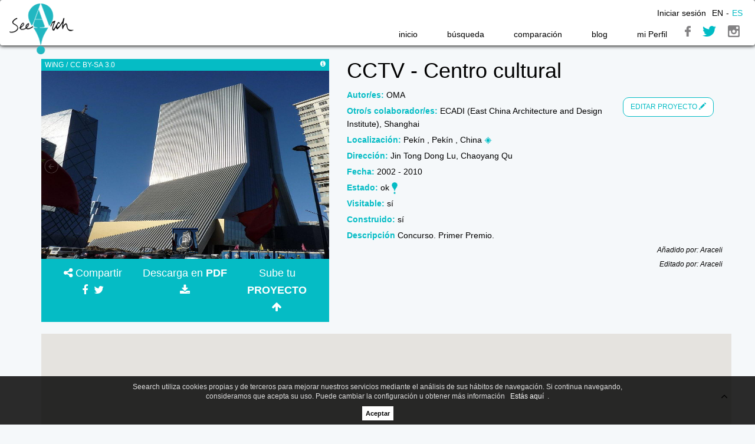

--- FILE ---
content_type: text/html; charset=UTF-8
request_url: https://seearch.es/obra/cctv-centro-cultural
body_size: 6870
content:
<!DOCTYPE html>
<html lang="es">
<head>
    <meta http-equiv="Content-Type" content="text/html; charset=UTF-8"/>
<meta http-equiv="X-UA-Compatible" content="IE=edge,chrome=1"/>
<link rel="shortcut icon" href="https://seearch.es/img/logo.png">

<base href="https://seearch.es">
<!--Mobile-->
<meta name="viewport" content="width=device-width, initial-scale=1, maximum-scale=1, user-scalable=yes"/>


<meta name="apple-mobile-web-app-capable" content="yes"/>
<!--SEO-->
<meta name="description" content="SeeArch es un buscador de arquitectura y además pone a disposición de arquitectos y cualquier
persona interesada en la arquitectura una nueva herramienta que facilite conocer obras de interés
en cualquier parte del mundo."/>
<meta name="author" content="creatingweb.es">
<link rel="manifest" href="/manifest.json">
<link rel="canonical" href="https://seearch.es/obra/cctv-centro-cultural">
<meta name="generator" content="creatingweb.es">
<meta name="theme-color" content="#ffffff">

<meta property="og:title" content="Buscador de Arquitectura"/>
<meta property="og:type" content="article"/>
<meta name="description" content="SeeArch es un buscador de arquitectura y además pone a disposición de arquitectos y cualquier
persona interesada en la arquitectura una nueva herramienta que facilite conocer obras de interés
en cualquier parte del mundo."/>
<meta property="og:url" content="https://seearch.es/obra/cctv-centro-cultural"/>
<meta property="og:image" content="https://seearch.es/photos/obras/10192_1_WiNG_tvcc-site-2007.jpg"/>
<meta property="og:site_name" content="Buscador de Arquitectura">


<meta name="twitter:card" content="summary"/>
<meta name="description" content="SeeArch es un buscador de arquitectura y además pone a disposición de arquitectos y cualquier
persona interesada en la arquitectura una nueva herramienta que facilite conocer obras de interés
en cualquier parte del mundo."/>
<meta name="twitter:site" content="@fundacionvalora"/>
<meta name="twitter:title" content="CCTV - Centro cultural -  Buscador de Arquitectura">
<meta name="twitter:image" content="https://seearch.es/photos/obras/10192_1_WiNG_tvcc-site-2007.jpg">
<meta name="twitter:creator" content="@creatingwebes"/>

<meta name="csrf-token" content="dX050WHIDUJfOFMGWPlBp41KZTZqnVIBlNJSuFEG">

<title>Buscador de Arquitectura - CCTV - Centro cultural - </title>

<link rel="stylesheet" href="/css/all.css">
<!--Ganalytics
<script>
    (function (i, s, o, g, r, a, m) {
        i['GoogleAnalyticsObject'] = r;
        i[r] = i[r] || function () {
                (i[r].q = i[r].q || []).push(arguments)
            }, i[r].l = 1 * new Date();
        a = s.createElement(o),
            m = s.getElementsByTagName(o)[0];
        a.async = 1;
        a.src = g;
        m.parentNode.insertBefore(a, m)
    })(window, document, 'script', 'https://www.google-analytics.com/analytics.js', 'ga');

    ga('create', 'G-7RHD77D8CJ', 'auto');
    ga('send', 'pageview');

</script> -->
<!--///Ganalytics-->


<!-- Google Analytics 4 -->
<script async src="https://www.googletagmanager.com/gtag/js?id=G-7RHD77D8CJ"></script>
<script>
  window.dataLayer = window.dataLayer || [];
  function gtag(){dataLayer.push(arguments);}
  gtag('js', new Date());

  gtag('config', 'G-7RHD77D8CJ'); // Reemplaza con tu ID de medición si es necesario
</script>



<!--faceebook-->
<script>
    window.fbAsyncInit = function () {
        FB.init({
            appId: '773988322706412',
            xfbml: true,
            version: 'v2.7'
        });
    };

    (function (d, s, id) {
        var js, fjs = d.getElementsByTagName(s)[0];
        if (d.getElementById(id)) {
            return;
        }
        js = d.createElement(s);
        js.id = id;
        js.src = "//connect.facebook.net/es_ES/sdk.js";
        fjs.parentNode.insertBefore(js, fjs);
    }(document, 'script', 'facebook-jssdk'));
</script>
<!--bootstrap-->
<!--[if lt IE 9]>
<script src="https://oss.maxcdn.com/html5shiv/3.7.2/html5shiv.min.js"></script>
<script src="https://oss.maxcdn.com/respond/1.4.2/respond.min.js"></script>
<![endif]-->






<!--Ganalytics
    <script>
        (function(i,s,o,g,r,a,m){i['GoogleAnalyticsObject']=r;i[r]=i[r]||function(){
            (i[r].q=i[r].q||[]).push(arguments)},i[r].l=1*new Date();a=s.createElement(o),
            m=s.getElementsByTagName(o)[0];a.async=1;a.src=g;m.parentNode.insertBefore(a,m)
        })(window,document,'script','https://www.google-analytics.com/analytics.js','ga');

        ga('create', 'G-7RHD77D8CJ', 'auto');
        ga('send', 'pageview');

    </script>
-->
    <!--///Ganalytics-->
	
	
	<!--//added on 28/6/2023-->
	<!-- Google tag (gtag.js) 
	<script async src="https://www.googletagmanager.com/gtag/js?id=G-7RHD77D8CJ"></script>
	<script>
  		window.dataLayer = window.dataLayer || [];
  		function gtag(){dataLayer.push(arguments);}
  		gtag('js', new Date());

  		gtag('config', 'G-7RHD77D8CJ');
	</script>
-->
</head>
<body data-spy="scroll" data-offset="0" data-target="#navigation" class="animated fadeIn">

<div id="app">

<!-- menu -->
<nav class="navbar navbar-default">
    <div class="container-fluid">

        <ul class="nav navbar-nav idiomas nomov">
                            <li>
                    <a href="https://seearch.es/login" class="img-redes">
                      Iniciar sesión
                    </a>
                </li>
                                                <li><a href="https://seearch.es/en" class="img-redes">EN</a></li><li> -</li>
                    <li class="img-redes azul">ES</li>
                
        </ul>

        <div class="navbar-header">
            <button type="button" class="navbar-toggle" data-toggle="collapse" data-target="#myNavbar">
                <span class="icon-bar"></span>
                <span class="icon-bar"></span>
                <span class="icon-bar"></span>
            </button>
            <a class="navbar-logo" href="/"><img alt="logo buscador de arquitectura del siglo xx" src="https://seearch.es/img/logo.png"></a>
            <span class="header-title"><p id="header-title1">Every architect</p>
                                      <p id="header-title2">Every building</p>
                                      <p id="header-title3">Everywhere</p>
                                  </span><!-- /.header-title -->
        </div>

        <div class="collapse navbar-collapse" id="myNavbar">

            <ul class="header-nav nav navbar-nav navbar-right">
                <li class="menuparent">
                    <a href="https://seearch.es">inicio</a>
                    <ul class="sub-menu">
                        <li>
                            <a href="#">Inicio, donde podrás encontrar las novedades, la obra del día y las últimas entradas de nuestro blog...
                                <i class="fa fa-info-circle fa-iconos "></i></a></li>
                    </ul>
                </li>
                <li class="menuparent">
                    <a href="https://seearch.es/seearching">búsqueda</a>
                    <ul class="sub-menu">
                        <li>
                            <a href="https://seearch.es/seearching">Búsqueda avanzada en el mapa para encontrar fácilmente la obras y sus resultados...
                                <i class="fa fa-info-circle fa-iconos "></i></a></li>
                    </ul>
                </li>
                <li class="menuparent">
                    <a href="https://seearch.es/reseearch">comparación</a>
                    <ul class="sub-menu">
                        <li>
                            <a href="https://seearch.es/reseearch">Comparador de arquitectos. Sus obras y su vida...
                                <i
                                        class="fa fa-info-circle fa-iconos "></i></a></li>
                    </ul>
                </li>

                <li class="menuparent">
                    <a href="https://blog.seearch.es/">blog</a>
                    <ul class="sub-menu">
                        <li>
                            <a href="https://blog.seearch.es/">Nuestras entradas sobre obras, arquitectos, todo acerca de Seearch...
                                <i class="fa fa-info-circle fa-iconos "></i></a></li>
                    </ul>
                </li>
                <li class="menuparent">
                    <a href="https://seearch.es/myseearch">mi Perfil</a>
                    <ul class="sub-menu">
                        <li>
                            <a href="https://seearch.es/myseearch">Tu cuenta donde podrás cambiar tu información, ver tus obras visitadas...
                                <i class="fa fa-info-circle fa-iconos "></i></a></li>
                    </ul>
                </li>
            </ul>


            <ul class="nav navbar-nav notab2">
                <li><a href="https://www.facebook.com/seearch.es/" target="_blank"  class="img-redes"><img src="https://seearch.es/img/icons/ico-facebook.png" class="img-redes"
                                                      alt="facebook"></a></li>
                <li>
                    <a href="https://www.twitter.com/Seearch_"
                       target="_blank" class="img-redes"><img src="https://seearch.es/img/icons/ico-twitter.png" class="img-redes"
                                                              alt="twitter"></a>
                </li>
                <li><a href="https://www.instagram.com/seearch_" target="_blank" class="img-redes"><img
                                src="https://seearch.es/img/icons/ico-instagram.png" class="img-redes"
                                alt="instagram"></a></li>

            </ul>
        </div>

    </div>
</nav><!-- /menu-->

<a id="scrollUp" href="#top" title="Scroll to top"><i class="fa fa-angle-up fa-2x"></i> </a>
<!-- Main content -->
    <!-- container -->
    <div class="container">
        <div class="separador_menu"></div>
        <div class="container">
            <div class="row">
                <div class="col-md-5 p0">
                    <!--.........................................slider.........................................................-->
                    <div id="jssor_1"
                         style=" margin: 0 auto; top: 60px; left: 0px; width: 800px; height: 556px; overflow: hidden; visibility: hidden; background-color: #ffffff;">
                        <!-- Loading Screen -->
                        <div data-u="loading" style="position: absolute; top: 0px; left: 0px;">
                            <div
                                    style="filter: alpha(opacity=70); opacity: 0.7; position: absolute; display: block; top: 0px; left: 0px; width: 100%; height: 100%;"></div>
                            <div style="position:absolute;display:block;background:url('https://seearch.es/img/loading-house.gif') no-repeat center center;top:0px;left:0px;width:100%;height:100%;"></div>
                        </div>
                        <div data-u="slides"
                             style="cursor: default; position: relative; top: 0px; left: 0px; width: 800px; height: 556px; overflow: hidden;">
                                                            
                                <div>
                                                                        <div
                                            class="licencia">WiNG / CC BY-SA 3.0                                        <i class="fa fa-info-circle fa-licencia"></i>

                                                                            </div>
                                    
                                    <a class="ampgallery" rel="CCTV - Centro cultural"
                                       title="CCTV - Centro cultural                                          - Foto de: 
                                        WiNG" href="https://seearch.es/photos/obras/10192_1_WiNG_tvcc-site-2007.jpg"><img data-u="image"
                                                                                                   src="https://seearch.es/photos/obras/10192_1_WiNG_tvcc-site-2007.jpg"/>
                                    </a>
                                        
                                            <div class="licencia-info"><p>This file is licensed under the Creative Commons Attribution-ShareAlike 3.0 Unported</p>
                                                 URL: <a href="http://creativecommons.org/licenses/by-sa/3.0/"
                                                                                                                                 target="_blank">http://creativecommons.org/licenses/by-sa/3.0/</a>                                             </div>
                                                                                <img data-u="thumb" src="https://seearch.es/photos/obras/10192_1_WiNG_tvcc-site-2007.jpg"/>

                                </div>
                                                                                    </div>
                        <!-- Thumbnail Navigator -->
                        <div data-u="thumbnavigator" class="jssort01" style="position:absolute;left:0px;bottom:0px;width:800px;height:100px;" data-autocenter="1">
                            <!-- Thumbnail Item Skin Begin -->
                            <div data-u="slides">
                                <div data-u="prototype" class="p">
                                    <div class="w">
                                        <div data-u="thumbnailtemplate" class="t"></div>
                                    </div>
                                    <div class="c"></div>
                                </div>
                            </div>
                            <!-- Thumbnail Item Skin End -->
                        </div>


                        <!-- Arrow Navigator -->
                        <span data-u="arrowleft" class="jssora05l" style="top:50%;left:8px;width:40px;height:40px;"></span>
                        <span data-u="arrowright" class="jssora05r" style="top:50%;right:8px;width:40px;height:40px;"></span>


                    </div>
                    <!--...........................................Final slider.....................................-->
                    <div class="col-md-12 rp">
                            <div class="col-md-4 p0"><i class="fa fa-share-alt "></i> Compartir
                                <br>
                                <a style="cursor: pointer"  onclick="javascript:window.open('https://www.facebook.com/sharer/sharer.php?u=https://seearch.es/obra/cctv-centro-cultural', '', 'menubar=no,toolbar=no,resizable=yes,scrollbars=yes,height=600,width=600'); return false;"><i class="fa fa-facebook fa-redes"
                                                                                style="margin-right: 5px;"></i></a>
                                <a href="https://twitter.com/intent/tweet?text=CCTV - Centro cultural - seearch.es/obra/cctv-centro-cultural - Seearch"
                                   target="_blank"><i class="fa fa-twitter fa-redes"></i></a>
                                <br>
                            </div>
                            <a style="cursor: pointer" id="download-pdf" target="_blank" href="https://seearch.es/obra/pdf/cctv-centro-cultural">
                                <div class="col-md-4 p0">Descarga en <strong>PDF</strong>
                                    <br>
                                    <i class="fa fa-download fa-redes"></i>
                                </div>
                            </a>
                            <a href="https://seearch.es/proyecto">
                                <div class="col-md-4 p0">Sube tu  <strong class="text-uppercase">proyecto</strong>
                                    <br>
                                    <i class="fa fa-arrow-up fa-redes"></i>
                                </div>
                            </a>
                        </div>
                </div>

                <div class="col-md-7 datos" id="datos-inicio">

                    <h1 class="title-obra">CCTV - Centro cultural   </h1><a href="https://seearch.es/proyecto/editar/cctv-centro-cultural" class="btn editar-pdi text-uppercase"> Editar proyecto   <span class="glyphicon glyphicon-pencil lapiz"></span></a>
                     <span class="n_datos">Autor/es: </span><p
                            class="r_datos">
                                                    OMA 
                        
                    </p>                                        <span
                            class="n_datos">Otro/s colaborador/es:</span><p
                            class="r_datos"> ECADI (East China Architecture and Design Institute), Shanghai</p>                    <span class="n_datos">Localización:</span>
                    <p class="r_datos">
                                                Pekín                        , Pekín                        , China                        <img id="vermapobra" class="clickable" src="https://seearch.es/img/icngeo.png"/>
                    </p>

                    <span
                            class="n_datos">Dirección:</span><p
                            class="r_datos">Jin Tong Dong Lu, Chaoyang Qu</p>
                    
                    <span class="n_datos">Fecha:</span><p
                            class="r_datos">2002 - 2010</p>                                        <span
                            class="n_datos">Estado:</span><p
                            class="r_datos">ok
                                                <img style="width: 10px;" src="https://seearch.es/img/icons/m-blue.png"/></p>                     <span
                            class="n_datos">Visitable:</span><p
                            class="r_datos">sí</p>                    <span
                            class="n_datos">Construido:</span><p
                            class="r_datos"> sí</p>                     <span class="n_datos">Descripción</span>

                    <p class="r_datos">Concurso. Primer Premio.</p>
                                                             <p class="r_datos text-right user-edited">Añadido por: <span class="text-capitalize"> araceli</span></p>                      <p class="r_datos text-right user-edited">Editado por: <span class="text-capitalize"> araceli</span></p>                 </div><!--.........Final datos..........-->
            </div>
            <div class="row">

                <div id="map-canvas" style="margin-top: 20px;"></div>
                <!--.........Final mapa..........-->
            </div><!--.........Final row2..........-->
            <div class="separador"></div>
            <div class="col-sm-12 noveimg padding7 section">
            <h2 class="text-center">Proyectos Cercanos</h2>


                                                                                <!-- obra obrabox -->
                            <div class="col-md-3 padding7 " id="bloque-novedades0">
                                <div class="col-sm-12 maxhw">
                                    <a href="https://seearch.es/obra/oficinas-centrales-del-cctv" title="Oficinas Centrales del CCTV">

                                                                                    <img class="fotofondodifu"
                                                 src="https://seearch.es/photos/obras/1787_1_BriYYZ_cctv-headquarters-6349184617.jpg" alt="Oficinas Centrales del CCTV">
                                            <img class="imgcien img-novedad img-effect"
                                                 src="https://seearch.es/photos/obras/1787_1_BriYYZ_cctv-headquarters-6349184617.jpg" alt="Oficinas Centrales del CCTV">
                                        
                                    </a>


                                </div>
                                <div class="col-sm-12 backgris padding5 block-novedad">
                                    <a href="https://seearch.es/obra/oficinas-centrales-del-cctv"><h4>
                                            <strong>Oficinas Centrales del CCTV</strong></h4></a>

                                                                            <p class="azul arq"><strong>
                                                                                                    OMA 
                                                                                            </strong></p>
                                                                        <p class="site">
                                                                                    Pekín 
                                                                                                                            , Pekín
                                                                                                                            , China
                                                                            </p>

                                    <div class="col-xs-12 block-readmore">
                                        <div class="col-xs-6">
                                            <a href="https://seearch.es/obra/oficinas-centrales-del-cctv"
                                               class="obrasmap btn  btn-inversed  btn-leer pull-left">LEER MÁS</a>
                                        </div>
                                        <div class="col-xs-6">
                                            <a href="#" type="button" class="link-nov btn  btn-inversed  btn-leer pull-right"
                                               id="linkoficinas-centrales-del-cctv">MAP <img src="https://seearch.es/img/icngeo.png"></a>
                                        </div>
                                    </div>
                                </div>
                            </div>
                                                                            <!-- obra obrabox -->
                            <div class="col-md-3 padding7 " id="bloque-novedades1">
                                <div class="col-sm-12 maxhw">
                                    <a href="https://seearch.es/obra/cctv-edificio-de-servicios" title="CCTV- Edificio de servicios">

                                                                                    <img class="fotofondodifu"
                                                 src="https://seearch.es/img/img-error.jpg" alt="CCTV- Edificio de servicios">
                                            <img class="imgcien img-novedad img-effect"
                                                 src="https://seearch.es/img/img-error.jpg" alt="CCTV- Edificio de servicios">
                                        
                                    </a>


                                </div>
                                <div class="col-sm-12 backgris padding5 block-novedad">
                                    <a href="https://seearch.es/obra/cctv-edificio-de-servicios"><h4>
                                            <strong>CCTV- Edificio de servicios</strong></h4></a>

                                                                            <p class="azul arq"><strong>
                                                                                                    OMA 
                                                                                            </strong></p>
                                                                        <p class="site">
                                                                                    Pekín 
                                                                                                                            , Pekín
                                                                                                                            , China
                                                                            </p>

                                    <div class="col-xs-12 block-readmore">
                                        <div class="col-xs-6">
                                            <a href="https://seearch.es/obra/cctv-edificio-de-servicios"
                                               class="obrasmap btn  btn-inversed  btn-leer pull-left">LEER MÁS</a>
                                        </div>
                                        <div class="col-xs-6">
                                            <a href="#" type="button" class="link-nov btn  btn-inversed  btn-leer pull-right"
                                               id="linkcctv-edificio-de-servicios">MAP <img src="https://seearch.es/img/icngeo.png"></a>
                                        </div>
                                    </div>
                                </div>
                            </div>
                                                                            <!-- obra obrabox -->
                            <div class="col-md-3 padding7 " id="bloque-novedades2">
                                <div class="col-sm-12 maxhw">
                                    <a href="https://seearch.es/obra/cctv-media-park" title="CCTV- Media park">

                                                                                    <img class="fotofondodifu"
                                                 src="https://seearch.es/img/img-error.jpg" alt="CCTV- Media park">
                                            <img class="imgcien img-novedad img-effect"
                                                 src="https://seearch.es/img/img-error.jpg" alt="CCTV- Media park">
                                        
                                    </a>


                                </div>
                                <div class="col-sm-12 backgris padding5 block-novedad">
                                    <a href="https://seearch.es/obra/cctv-media-park"><h4>
                                            <strong>CCTV- Media park</strong></h4></a>

                                                                            <p class="azul arq"><strong>
                                                                                                    OMA 
                                                                                            </strong></p>
                                                                        <p class="site">
                                                                                    Pekín 
                                                                                                                            , Pekín
                                                                                                                            , China
                                                                            </p>

                                    <div class="col-xs-12 block-readmore">
                                        <div class="col-xs-6">
                                            <a href="https://seearch.es/obra/cctv-media-park"
                                               class="obrasmap btn  btn-inversed  btn-leer pull-left">LEER MÁS</a>
                                        </div>
                                        <div class="col-xs-6">
                                            <a href="#" type="button" class="link-nov btn  btn-inversed  btn-leer pull-right"
                                               id="linkcctv-media-park">MAP <img src="https://seearch.es/img/icngeo.png"></a>
                                        </div>
                                    </div>
                                </div>
                            </div>
                                                                            <!-- obra obrabox -->
                            <div class="col-md-3 padding7 " id="bloque-novedades3">
                                <div class="col-sm-12 maxhw">
                                    <a href="https://seearch.es/obra/nuevo-centro-de-negocios-de-pekin" title="Nuevo centro de negocios de Pekin">

                                                                                    <img class="fotofondodifu"
                                                 src="https://seearch.es/img/img-error.jpg" alt="Nuevo centro de negocios de Pekin">
                                            <img class="imgcien img-novedad img-effect"
                                                 src="https://seearch.es/img/img-error.jpg" alt="Nuevo centro de negocios de Pekin">
                                        
                                    </a>


                                </div>
                                <div class="col-sm-12 backgris padding5 block-novedad">
                                    <a href="https://seearch.es/obra/nuevo-centro-de-negocios-de-pekin"><h4>
                                            <strong>Nuevo centro de negocios de Pekin</strong></h4></a>

                                                                            <p class="azul arq"><strong>
                                                                                                    OMA 
                                                                                            </strong></p>
                                                                        <p class="site">
                                                                                    Pekín 
                                                                                                                            , Pekín
                                                                                                                            , China
                                                                            </p>

                                    <div class="col-xs-12 block-readmore">
                                        <div class="col-xs-6">
                                            <a href="https://seearch.es/obra/nuevo-centro-de-negocios-de-pekin"
                                               class="obrasmap btn  btn-inversed  btn-leer pull-left">LEER MÁS</a>
                                        </div>
                                        <div class="col-xs-6">
                                            <a href="#" type="button" class="link-nov btn  btn-inversed  btn-leer pull-right"
                                               id="linknuevo-centro-de-negocios-de-pekin">MAP <img src="https://seearch.es/img/icngeo.png"></a>
                                        </div>
                                    </div>
                                </div>
                            </div>
                                                                            <!-- obra obrabox -->
                            <div class="col-md-3 padding7 " id="bloque-novedades4">
                                <div class="col-sm-12 maxhw">
                                    <a href="https://seearch.es/obra/hotel-conrad" title="Hotel Conrad">

                                                                                    <img class="fotofondodifu"
                                                 src="https://seearch.es/photos/obras/11639_4_trevor.patt_7136687065-e4e45a4904-k.jpg" alt="Hotel Conrad">
                                            <img class="imgcien img-novedad img-effect"
                                                 src="https://seearch.es/photos/obras/11639_4_trevor.patt_7136687065-e4e45a4904-k.jpg" alt="Hotel Conrad">
                                        
                                    </a>


                                </div>
                                <div class="col-sm-12 backgris padding5 block-novedad">
                                    <a href="https://seearch.es/obra/hotel-conrad"><h4>
                                            <strong>Hotel Conrad</strong></h4></a>

                                                                            <p class="azul arq"><strong>
                                                                                                    MAD 
                                                                                            </strong></p>
                                                                        <p class="site">
                                                                                    Pekín 
                                                                                                                            , Pekín
                                                                                                                            , China
                                                                            </p>

                                    <div class="col-xs-12 block-readmore">
                                        <div class="col-xs-6">
                                            <a href="https://seearch.es/obra/hotel-conrad"
                                               class="obrasmap btn  btn-inversed  btn-leer pull-left">LEER MÁS</a>
                                        </div>
                                        <div class="col-xs-6">
                                            <a href="#" type="button" class="link-nov btn  btn-inversed  btn-leer pull-right"
                                               id="linkhotel-conrad">MAP <img src="https://seearch.es/img/icngeo.png"></a>
                                        </div>
                                    </div>
                                </div>
                            </div>
                                                                            <!-- obra obrabox -->
                            <div class="col-md-3 padding7 " id="bloque-novedades5">
                                <div class="col-sm-12 maxhw">
                                    <a href="https://seearch.es/obra/chaoyang-park-plaza" title="Chaoyang Park Plaza">

                                                                                    <img class="fotofondodifu"
                                                 src="https://seearch.es/img/img-error.jpg" alt="Chaoyang Park Plaza">
                                            <img class="imgcien img-novedad img-effect"
                                                 src="https://seearch.es/img/img-error.jpg" alt="Chaoyang Park Plaza">
                                        
                                    </a>


                                </div>
                                <div class="col-sm-12 backgris padding5 block-novedad">
                                    <a href="https://seearch.es/obra/chaoyang-park-plaza"><h4>
                                            <strong>Chaoyang Park Plaza</strong></h4></a>

                                                                            <p class="azul arq"><strong>
                                                                                                    MAD 
                                                                                            </strong></p>
                                                                        <p class="site">
                                                                                    Pekín 
                                                                                                                            , Pekín
                                                                                                                            , China
                                                                            </p>

                                    <div class="col-xs-12 block-readmore">
                                        <div class="col-xs-6">
                                            <a href="https://seearch.es/obra/chaoyang-park-plaza"
                                               class="obrasmap btn  btn-inversed  btn-leer pull-left">LEER MÁS</a>
                                        </div>
                                        <div class="col-xs-6">
                                            <a href="#" type="button" class="link-nov btn  btn-inversed  btn-leer pull-right"
                                               id="linkchaoyang-park-plaza">MAP <img src="https://seearch.es/img/icngeo.png"></a>
                                        </div>
                                    </div>
                                </div>
                            </div>
                                                                            <!-- obra obrabox -->
                            <div class="col-md-3 padding7 " id="bloque-novedades6">
                                <div class="col-sm-12 maxhw">
                                    <a href="https://seearch.es/obra/galaxy-soho" title="Galaxy Soho">

                                                                                    <img class="fotofondodifu"
                                                 src="https://seearch.es/img/img-error.jpg" alt="Galaxy Soho">
                                            <img class="imgcien img-novedad img-effect"
                                                 src="https://seearch.es/img/img-error.jpg" alt="Galaxy Soho">
                                        
                                    </a>


                                </div>
                                <div class="col-sm-12 backgris padding5 block-novedad">
                                    <a href="https://seearch.es/obra/galaxy-soho"><h4>
                                            <strong>Galaxy Soho</strong></h4></a>

                                                                            <p class="azul arq"><strong>
                                                                                                    Zaha Hadid
                                                                                            </strong></p>
                                                                        <p class="site">
                                                                                    Pekín 
                                                                                                                            , Pekín
                                                                                                                            , China
                                                                            </p>

                                    <div class="col-xs-12 block-readmore">
                                        <div class="col-xs-6">
                                            <a href="https://seearch.es/obra/galaxy-soho"
                                               class="obrasmap btn  btn-inversed  btn-leer pull-left">LEER MÁS</a>
                                        </div>
                                        <div class="col-xs-6">
                                            <a href="#" type="button" class="link-nov btn  btn-inversed  btn-leer pull-right"
                                               id="linkgalaxy-soho">MAP <img src="https://seearch.es/img/icngeo.png"></a>
                                        </div>
                                    </div>
                                </div>
                            </div>
                                                                            <!-- obra obrabox -->
                            <div class="col-md-3 padding7 " id="bloque-novedades7">
                                <div class="col-sm-12 maxhw">
                                    <a href="https://seearch.es/obra/museo-yuan" title="Museo Yuan">

                                                                                    <img class="fotofondodifu"
                                                 src="https://seearch.es/img/img-error.jpg" alt="Museo Yuan">
                                            <img class="imgcien img-novedad img-effect"
                                                 src="https://seearch.es/img/img-error.jpg" alt="Museo Yuan">
                                        
                                    </a>


                                </div>
                                <div class="col-sm-12 backgris padding5 block-novedad">
                                    <a href="https://seearch.es/obra/museo-yuan"><h4>
                                            <strong>Museo Yuan</strong></h4></a>

                                                                            <p class="azul arq"><strong>
                                                                                                    Tadao Ando
                                                                                            </strong></p>
                                                                        <p class="site">
                                                                                    Pekín 
                                                                                                                            , Pekín
                                                                                                                            , China
                                                                            </p>

                                    <div class="col-xs-12 block-readmore">
                                        <div class="col-xs-6">
                                            <a href="https://seearch.es/obra/museo-yuan"
                                               class="obrasmap btn  btn-inversed  btn-leer pull-left">LEER MÁS</a>
                                        </div>
                                        <div class="col-xs-6">
                                            <a href="#" type="button" class="link-nov btn  btn-inversed  btn-leer pull-right"
                                               id="linkmuseo-yuan">MAP <img src="https://seearch.es/img/icngeo.png"></a>
                                        </div>
                                    </div>
                                </div>
                            </div>
                                                    
                    
            </div>
        </div><!--.........Final container..........-->

    </div><!-- /container -->
<!-- End Main content -->
    <!-- container-foot -->
<div class="container-fluid foot">
    <div class="container">
        <div class="row">
            <div class="col-sm-12">
                <div class="col-sm-5"><img class="img-responsive" src="https://seearch.es/img/logo-corbu.png"></div>
                <div class="col-sm-3">
                    <a href="https://blog.seearch.es/"><p>Blog</p></a>
                    <a href="https://seearch.es/reseearch"><p>comparación</p></a>
                    <a href="https://seearch.es/seearching"><p>búsqueda</p></a>
                    <a href="https://seearch.es/proyecto"><p>Sube tu proyecto</p></a>
                </div>
                <div class="col-sm-3">
                    <a href="https://seearch.es/myseearch"><p>Mi Cuenta</p></a>
                    <a href="https://seearch.es/contacto"><p>Contactar</p></a>
                    <a href="https://seearch.es/preguntas-frecuentes"><p>Preguntas frecuentes</p></a>
                    <a href="https://seearch.es/colabora"><p>¿Cómo puedo colaborar?</p></a>
                    <a href="https://seearch.es/quienes-somos"><p>¿Quién está detrás de SeeArch?</p></a>
                </div>
                <div class="col-sm-1 rrss">
                    <a href="#"><img alt="facebook" title="Facebook" src="https://seearch.es/img/footf.png"></a>
                    <a href="https://twitter.com/intent/tweet?text=Seearch, Every architect, Every building, Everywhere. http://seearch.es"
                       target="_blank"><img alt="twitter" title="Twitter" src="https://seearch.es/img/foott.png"></a>
                    <a href="https://www.instagram.com/seearch_" target="_blank"><img alt="instagram"
                                                                                      title="Instagram"
                                                                                      src="https://seearch.es/img/footi.png"></a>
                </div>
            </div>
        </div>

    </div>
    <div class="container">
        <h3>Seearch | 2026 - <a href="https://seearch.es/aviso-legal">Aviso Legal</a> - <a
                    href="https://seearch.es/cookies">Política de cookies</a>

            <a href="https://creatingweb.es" title="creatingweb.es" target="_blank"><img
                        src="https://seearch.es/img/creatingweb.png" class="creating-logo" alt="creatingweb.es"
                        style=""> </a></h3>
    </div>
</div>
</div><!-- /container-foot -->
<div id="barcook">
    <div class="barcooksecond">
        <p>Seearch utiliza cookies propias y de terceros para mejorar nuestros servicios mediante el análisis de sus hábitos de navegación. Si continua navegando, consideramos que acepta su uso. Puede cambiar la configuración u obtener más información
            <a href="https://seearch.es/cookies" target="_blank">Estás aquí</a>.
        </p>
        <a href="javascript:void(0);" onclick="PonerCookie();"><b>Aceptar</b></a></div>
</div>
<script>function getCookie(c_name) {
        var c_value = document.cookie;
        var c_start = c_value.indexOf(" " + c_name + "=");
        if (c_start == -1) {
            c_start = c_value.indexOf(c_name + "=");
        }
        if (c_start == -1) {
            c_value = null;
        } else {
            c_start = c_value.indexOf("=", c_start) + 1;
            var c_end = c_value.indexOf(";", c_start);
            if (c_end == -1) {
                c_end = c_value.length;
            }
            c_value = unescape(c_value.substring(c_start, c_end));
        }
        return c_value;
    }
    function setCookie(c_name, value, exdays) {
        var exdate = new Date();
        exdate.setDate(exdate.getDate() + exdays);
        var c_value = escape(value) + ((exdays == null) ? "" : "; expires=" + exdate.toUTCString());
        document.cookie = c_name + "=" + c_value;
    }
    if (getCookie('aviso') != "1") {
        document.getElementById("barcook").style.display = "block";
    }
    function PonerCookie() {
        setCookie('aviso', '1', 1825);
        document.getElementById("barcook").style.display = "none";
    }</script>

</div>
    <!--AppJS-->
<script type="text/javascript" src="https://seearch.es/js/app.js"></script>
<script type="text/javascript" src="https://seearch.es/js/markerclusterer.js"></script>
<script type="text/javascript" src="/js/all.js"></script>
<script src="https://maps.googleapis.com/maps/api/js?key=AIzaSyAIqcRMJ5CHFqzp3JMAxpDzwL_jNOLWwoY&amp;libraries=places&amp;callback=loadMap" type="text/javascript"></script>
<script async type="text/javascript" src="https://seearch.es/js/geolocation-marker.js"></script>

<script type="text/javascript" src="https://seearch.es/js/i18n/defaults-es_ES.min.js"></script>


</body>
</html>


--- FILE ---
content_type: application/javascript
request_url: https://seearch.es/js/all.js
body_size: 147039
content:
function loadMap(){if(isMobile)switch($(".max-map").show(),$("#map-canvas").hide(),$(".busca-map").hide(),$(".capanavegacionmap").hide(),$(".capacargamap").hide(),GET[3]){case"":cargarMapOnload();break;case"#":cargarMapOnload();break;case"seearching":$("#map-canvas").show(),$(".busca-map").show(),cargarMapOnload(),$(".min-map").show(),$(".max-map").hide();break;case"myseearch":myseearchobras();break;case"reseearch":reseearch();break;case"obra":cargaMapUno();break;case"obra-vistaprevia":cargaMapUnoPrevio();break;case"proyecto":if(void 0!==GET[4]&&"editar"===GET[4]){var e=GET[5];$.ajax({url:"/obra/search/"+e,success:function(e){""===e.lat&&null===e.lat||loadCanvaspdi(e)}})}else loadCanvaspdi()}else switch(GET[3]){case"":cargarMapOnload();break;case"#":cargarMapOnload();break;case"home":cargarMapOnload();break;case"seearching":cargarMapOnload(),$("#bus-avan").trigger("click");break;case"myseearch":myseearchobras();break;case"reseearch":reseearch();break;case"obra":cargaMapUno();break;case"obra-vistaprevia":cargaMapUnoPrevio();break;case"proyecto":if(void 0!==GET[4]&&"editar"===GET[4]){var e=GET[5];$.ajax({url:"/obra/search/"+e,success:function(e){""===e.lat&&null===e.lat||loadCanvaspdi(e)}})}else loadCanvaspdi()}}function getUrlVars(){var e=window.location.href.split("/");return e}function cargarMapOnload(){$.getJSON("/map/all",function(e){var t=0;cargarMap(e,t),window.scrollTo(0,0)})}function searchData(){var e="",t="",i="",s="",n="",a="",o="",r="",l="img/icons/m-";0!==$("#obra").val().length&&(e="&obra="+$("#obra").val()),0!==$("#archi").val().length&&(t="&archi="+$("#archi").val()),0!==$("#loc").val().length&&(i="&loc="+$("#loc").val()),"? undefined:undefined ?"!==$("#tipos_obras").val()&&(n="&tipo_obra="+$("#tipos_obras").val());var c=new Date,h=c.getFullYear();1!=bas_avan||h==$("#slider-range").slider("values",1)&&1801==$("#slider-range").slider("values",0)||(a="&fini="+$("#slider-range").slider("values",0),o="&ffin="+$("#slider-range").slider("values",1)),1==bas_avan&&document.getElementById("ck-construidos").checked&&document.getElementById("ck-peligro").checked&&document.getElementById("ck-reconstruidos").checked&&document.getElementById("ck-obras").checked&&document.getElementById("ck-no-construidos").checked&&document.getElementById("ck-destruidos").checked?r="&colores=all":1==bas_avan&&document.getElementById("ck-construidos").checked?(r="&colores="+l+"blue.png",$("#bluebox").prop("checked",!0),document.getElementById("ck-peligro").checked?(r=r+","+l+"orange.png",$("#orangebox").prop("checked",!0)):$("#orangebox").prop("checked",!1),document.getElementById("ck-obras").checked?(r=r+","+l+"yellow.png",$("#yellowbox").prop("checked",!0)):$("#yellowbox").prop("checked",!1),document.getElementById("ck-reconstruidos").checked?(r=r+","+l+"green.png",$("#greenbox").prop("checked",!0)):$("#greenbox").prop("checked",!1),document.getElementById("ck-no-construidos").checked?(r=r+","+l+"white.png",$("#whitebox").prop("checked",!0)):$("#whitebox").prop("checked",!1),document.getElementById("ck-destruidos").checked?(r=r+","+l+"black.png",$("#blackbox").prop("checked",!0)):$("#blackbox").prop("checked",!1)):1==bas_avan&&($("#bluebox").prop("checked",!1),$("#orangebox").prop("checked",!1),$("#yellowbox").prop("checked",!1),$("#greenbox").prop("checked",!1),$("#whitebox").prop("checked",!1),$("#blackbox").prop("checked",!1),document.getElementById("ck-no-construidos").checked?(r="&colores="+l+"white.png",$("#whitebox").prop("checked",!0),document.getElementById("ck-destruidos").checked&&(r=r+","+l+"black.png",$("#wblackbox").prop("checked",!0))):($("#whitebox").prop("checked",!1),document.getElementById("ck-destruidos").checked?(r="&colores="+l+"black.png",$("#blackbox").prop("checked",!0)):$("#blackbox").prop("checked",!1))),$.ajax({url:"/search?tipo=search"+e+t+i+s+n+a+o+r,success:function(e){var t=1;cargarMap(e,t),window.scrollTo(0,0),$("#obra").val(""),$("#archi").val(""),$("#loc").val("")}})}function cargarMap(e,t){var i=new google.maps.StyledMapType(styles,{name:"Seearch Map"});if((1==t||2==t)&&e.length>0)var s=new google.maps.LatLng(e[0].lat,e[0].lng);else if(0==e.length)"es"==document.documentElement.lang?swal({title:"Ningún resultado!",text:"Búsqueda no encontrada.",timer:2e3,showConfirmButton:!1}):swal({title:"No results!",text:"Search not found.",timer:2e3,showConfirmButton:!1});else var s=new google.maps.LatLng(40.329796,(-4.350586));if(0!==e.length){map=new google.maps.Map(document.getElementById("map-canvas"),{zoom:4,scrollwheel:!0,scaleControl:!0,minZoom:3,center:s,mapDataProviders:"Datos de mapas ©2016 Seearch",mapTypeControlOptions:{mapTypeIds:[google.maps.MapTypeId.ROADMAP,"map_style",google.maps.MapTypeId.HYBRID]}}),map.mapTypes.set("map_style",i),2==t&&1==e.length?map.setMapTypeId(google.maps.MapTypeId.HYBRID):map.setMapTypeId("map_style");var n=new google.maps.LatLngBounds(new google.maps.LatLng(85,(-180)),new google.maps.LatLng((-85),180)),a=map.getCenter();google.maps.event.addListener(map,"center_changed",function(e){if(!n.contains(map.getCenter())){var t=map.getCenter(),i=t.lng(),s=t.lat(),o=n.getNorthEast().lng(),r=n.getNorthEast().lat(),l=n.getSouthWest().lng(),c=n.getSouthWest().lat();(i<l||i>o||s<r||s>c)&&map.panTo(a),i<l||i>o||s<r||s>c?map.panTo(a):a=map.getCenter()}}),google.maps.event.addListener(map,"click",function(e){map.panTo(e.latLng)}),map.setCenter(s),null!=markerClusterer&&markerClusterer.clearMarkers(),null!=markerClusterer2&&markerClusterer2.clearMarkers(),deleteMarkers(),setMapOnAll(null),addMarkers(e,map),1!=e.length&&2!=t||map.setZoom(10);var o={styles:clusterStyles};if(markerClusterer2=new MarkerClusterer(map,markers2,o),markerClusterer=new MarkerClusterer(map,markers,{maxZoom:zoom,gridSize:size,styles:styles[style]}),$("#bluebox").click(function(){this.checked?show(markers,markerClusterer,"blue"):hide(markers,markerClusterer,"blue")}),$("#orangebox").click(function(){this.checked?show(markers,markerClusterer,"orange"):hide(markers,markerClusterer,"orange")}),$("#yellowbox").click(function(){this.checked?show(markers,markerClusterer,"yellow"):hide(markers,markerClusterer,"yellow")}),$("#greenbox").click(function(){this.checked?show(markers,markerClusterer,"green"):hide(markers,markerClusterer,"green")}),$("#whitebox").click(function(){this.checked?show(markers,markerClusterer,"white"):hide(markers,markerClusterer,"white")}),$("#blackbox").click(function(){this.checked?show(markers,markerClusterer,"black"):hide(markers,markerClusterer,"black")}),$("#btn-geo").click(function(){GeoMarker=new GeolocationMarker,GeoMarker.setCircleOptions({fillColor:"#808080"}),google.maps.event.addListenerOnce(GeoMarker,"position_changed",function(){map.setCenter(this.getPosition()),map.fitBounds(this.getBounds())}),google.maps.event.addListener(GeoMarker,"geolocation_error",function(e){alert("There was an error obtaining your position. Message: "+e.message)}),GeoMarker.setMap(map)}),eliminarfantasmas(e),"seearching"==GET[3]){if(e.sort(SortByFechaAsc),e.length>8)var r=Math.ceil(e.length/8)-1;else var r=1;$("#pagination-seearching  li").length>=1&&$("#pagination-seearching").twbsPagination("destroy"),$("#pagination-seearching").twbsPagination({totalPages:r,visiblePages:5,startPage:1,first:txtfirst,prev:txtprev,next:txtnext,last:txtlast,onPageClick:function(t,i){paginacionOrden(t,i,e)}}),$("#orden-seearching").on("change",function(){checkOrders($(this).val(),$("#orden-sort").val(),e)}),$("#orden-sort").on("change",function(){checkOrders($("#orden-seearching").val(),$(this).val(),e)})}showMarkers()}}function checkOrders(e,t,i){if(1==e?1==t?i.sort(SortByFechaAsc):i.sort(SortByFechaDesc):2==e?1==t?i.sort(SortByNameDesc):i.sort(SortByNameAsc):3==e&&(1==t?i.sort(SortByArqDesc):i.sort(SortByArqAsc)),$("#pagination-seearching").twbsPagination("destroy"),i.length>8)var s=Math.ceil(i.length/8)-1;else var s=1;$("#pagination-seearching").twbsPagination({totalPages:s,visiblePages:5,startPage:1,onPageClick:function(e,t){paginacionOrden(e,t,i)}})}function eliminarfantasmas(e){for(var t=0;t<e.length;)void 0!==e[t].ghost&&"fantasma"==e[t].ghost?e.splice(t,1):t++}function SortByNameDesc(e,t){var i=e.nombre.toLowerCase(),s=t.nombre.toLowerCase();return i=makeSortString(i),s=makeSortString(s),i<s?-1:i>s?1:0}function SortByNameAsc(e,t){var i=e.nombre.toLowerCase(),s=t.nombre.toLowerCase();return i=makeSortString(i),s=makeSortString(s),i>s?-1:i<s?1:0}function SortByArqDesc(e,t){if(null!=e.author&&null!=t.author){var i=e.author.nombre.toLowerCase(),s=t.author.nombre.toLowerCase();return i=makeSortString(i),s=makeSortString(s),i<s?-1:i>s?1:0}}function SortByArqAsc(e,t){if(null!=e.author&&null!=t.author){var i=e.author.nombre.toLowerCase(),s=t.author.nombre.toLowerCase();return i=makeSortString(i),s=makeSortString(s),i>s?-1:i<s?1:0}}function SortByFechaDesc(e,t){var i=e.ano_fin,s=t.ano_fin;return i<s?-1:i>s?1:0}function SortByFechaAsc(e,t){var i=e.ano_fin,s=t.ano_fin;return i>s?-1:i<s?1:0}function paginacionOrden(e,t,i){var s,n,a="";for(1==t?(n=i.length>8?8:i.length,s=0):(n=8*t+7,s=8*t-1),s;s<n&&!(s>=i.length);s++){var o="",r="",l="",c="",h="",u="",d="",p="",f="",m="";null!==i[s].author[0]&&i[s].author.forEach(function(e){o+=e.nombre+" "+e.apellidos+"<br>"}),null!==i[s].ano_ini&&"0"!==i[s].ano_ini&&(r=i[s].ano_ini),null!==i[s].ano_fin&&"0"!==i[s].ano_fin&&(l=i[s].ano_fin),c=""!==r&&""!==l?r+" - "+l:""!==r?r:l,null!==i[s].city&&(h=i[s].city.nombre),null!==i[s].state&&(u=i[s].state.nombre),null!==i[s].status&&(d=i[s].status.nombre),null!==i[s].seo&&(m=i[s].seo),null!==i[s].city&&null!==i[s].state?p=h+", "+u:null!==i[s].city?p=h:null!==i[s].state&&(p=u),f=null!==i[s].image?"photos/"+i[s].image.link:"img/img-error.jpg",a+='<div class="col-md-3 padding7"> <div class="col-sm-12 maxhw"><a href="obra/'+m+'"><img class="fotofondodifu" src="'+f+'"> <img alt="'+m+'" class="imgcien img-novedad img-effect" src="'+f+'"></a></div> <div class="col-sm-12 backgris padding5 block-novedad"> <a href="obra/'+m+'"><h4><strong>'+i[s].nombre+'</strong></h4></a><p class="azul arq"><strong>'+o+'</strong></p><p class="site"> '+p+'</p><div class="col-xs-12 block-readmore"><div class="col-xs-6"> <a href="obra/'+m+'" class="obrasmap btn  btn-inversed  btn-leer pull-left">'+leermas+'</a></div><div class="col-xs-6"><a href="#" type="button" class="link-nov btn  btn-inversed  btn-leer pull-right" id="link'+m+'">MAP <img src="/img/icngeo.png"></a></div></div></div></div>'}$("#resultados").html(a)}function setMapOnAll(e){for(var t=0;t<markers.length;t++)markers[t].setMap(e);for(var t=0;t<markers2.length;t++)markers2[t].setMap(e);for(var t=0;t<markers3.length;t++)markers3[t].setMap(e)}function clearMarkers(){setMapOnAll(null)}function showMarkers(){setMapOnAll(map)}function deleteMarkers(){clearMarkers(),markers=[],markers2=[],markers3=[],infobbubles=[],infobbubles2=[],infobbubles3=[]}function show(e,t,i){for(var s=0;s<e.length;s++)e[s].icon=="img/icons/m-"+i+".png"&&(e[s].setMap(map),t.addMarker(e[s],!0));t.repaint(),document.getElementById(i+"box").checked=!0}function hide(e,t,i){for(var s=0;s<e.length;s++)e[s].cat=="img/icons/m-"+i+".png"&&(e[s].setMap(null),t.removeMarker(e[s],!0));t.repaint(),document.getElementById(i+"box").checked=!1}function zoomCurrentPosition(e){e.setZoom(12)}function doGeolocation(){navigator.geolocation?navigator.geolocation.getCurrentPosition(positionSuccess,positionError):positionError(-1)}function positionError(e){var t;switch(e.code){case e.UNKNOWN_ERROR:t="Unable to find your location";break;case e.PERMISSION_DENINED:t="Permission denied in finding your location";break;case e.POSITION_UNAVAILABLE:t="Your location is currently unknown";break;case e.BREAK:t="Attempt to find location took too long";break;default:t="Location detection not supported in browser"}alert(t)}function positionSuccess(e){var t=e.coords||e.coordinate||e,i=new google.maps.LatLng(t.latitude,t.longitude);map.setCenter(i),map.setZoom(12);var s=new google.maps.Marker({map:map,icon:"/img/icons/m-geo.png",position:i,title:"Why, there you are!"}),n=new google.maps.InfoWindow({content:"YOU ARE HERE! :)"});n.open(map,s),(new google.maps.Geocoder).geocode({latLng:i},function(e){var t="You're around here somewhere!";if(e[0]){for(var i=[],n=0,a=e[0].address_components.length;n<a;++n){var o=e[0].address_components[n];contains(o.types,"political")&&i.push("<b>"+o.long_name+"</b>")}i.length&&(t=i.join(" > ")),s.setTitle(e[0].formatted_address)}})}function contains(e,t){for(var i=0,s=e.length;i<s;++i)if(e[i]==t)return!0;return!1}function scrolltomap(){var e=$("#map-canvas").offset().top;$("html, body").animate({scrollTop:e-110},1e3)}function cargaMapUno(){var e=GET[4];$.ajax({url:"/obra/search/"+e,success:function(e){var t=2;""===e.lat&&null===e.lat||cargarMap(e,t)}})}function cargaMapUnoPrevio(){var e=GET[4];$.ajax({url:"functions/search-one.php?modo=2&id="+e,success:function(e){var t=2;cargarMap(e,t)}})}function reseearch(){$.ajax({url:"/reseearch/log",success:function(e){var t=e;$("#arq-uno").selectpicker(),$("#arq-uno").selectpicker("val",t[0]),$("#arq-uno").find("[value="+t[1]+"]").hide(),$("#arq-uno").selectpicker("refresh"),$("#arq-dos").selectpicker(),$("#arq-dos").selectpicker("val",t[1]),$("#arq-dos").find("[value="+t[0]+"]").hide(),$("#arq-dos").selectpicker("refresh"),$("#arq-tres").selectpicker(),$("#arq-tres").find("[value="+t[1]+"]").hide(),$("#arq-tres").find("[value="+t[0]+"]").hide(),$("#arq-tres").selectpicker("refresh"),addinghtml(t[0],t[1]);var i=new Date,s=i.getFullYear();$.ajax({url:"/reseearch/fechas/"+t[0]+"/"+t[1],success:function(e){for(var i,n,a=0;a<e.length;a++)if(0!=e[a].ano_fin){i=e[a].ano_fin,n=e[e.length-1].ano_fin;break}$("#slider-date-reseearch").slider({max:Number(s),min:1800,values:[Number(i),Number(n)],range:!0,change:function(e,t){$.ajax({url:"/reseearch/obrasfechas/"+t.values[0]+"/"+t.values[1]+"/"+$("#arq-uno").val()+"/"+$("#arq-dos").val()+"/"+$("#arq-tres").val(),success:function(e){for(var i,s,n=0;n<e.length;n++)if(0!=e[n].ano_fin){i=e[n].ano_fin,s=e[e.length-1].ano_fin;break}if(cargarMapreseearch(e,$("#arq-uno").val(),$("#arq-dos").val(),$("#arq-tres").val()),$("#fecha-"+t.values[0]).length)$(".fechas-reseearch-completas p0").scrollTo("#fecha-"+t.values[0]);else for(var n=t.values[0];n<t.values[0]+10;n++)if($("#fecha-"+n).length){$(".fechas-reseearch-completas p0").scrollTo("#fecha-"+n);break}}})}}).slider("pips",{rest:"label",step:25}).slider("float");for(var a=0;a<e.length;a++)if(e[a].authorfull[0].id==t[0])var o=a;else var r=a;$("#scale-slider").slider({disabled:!0,max:s,min:1800,values:[Number(e[o].authorfull[0].fecha_nac),Number(e[o].authorfull[0].fecha_mue)],range:!0}),$("#flat-slider").slider({disabled:!0,max:s,min:1800,values:[Number(e[r].authorfull[0].fecha_nac),Number(e[r].authorfull[0].fecha_mue)],range:!0}),$.ajax({url:"/reseearch/agrupa/"+$("#arq-uno").val(),success:function(e){$("#alternating-slider").slider({disabled:!0,max:s,min:1800,values:e,range:!1}).slider("pips",{step:1,labels:{first:"",last:""}})}}),$.ajax({url:"/reseearch/agrupa/"+$("#arq-dos").val(),success:function(e){$("#alternating-slider2").slider({disabled:!0,max:s,min:1800,values:e,range:!1}).slider("pips",{step:1,labels:{first:"",last:""}})}}),$("#scale-slider").slider("pips","refresh"),$("#flat-slider").slider("pips","refresh"),cargarMapreseearch(e,$("#arq-uno").val(),$("#arq-dos").val(),$("#arq-tres").val())}})}})}function cambiararq(e,t,i){var s=new Date,n=s.getFullYear();$("#alter-caja").hide(),$("#alter-caja2").hide(),$("#alter-caja3").hide(),$.ajax({url:"/reseearch/obrasfechas/1800/2020/"+e+"/"+t+"/"+i,success:function(s){var a,o,r,l,c,h=0;for(h=0;h<s.length;h++)if(0!=s[h].ano_fin){a=s[h].ano_fin,o=s[s.length-1].ano_fin;break}for(h=0;h<s.length;h++)if(s[h].authorfull[0].id==e){var u=s[h].authorfull[0].fecha_nac;r="-"==s[h].authorfull[0].fecha_mue?n:s[h].authorfull[0].fecha_mue}else if(s[h].authorfull[0].id==t){var d=s[h].authorfull[0].fecha_nac;l="-"==s[h].authorfull[0].fecha_mue?n:s[h].authorfull[0].fecha_mue}else{var p=s[h].authorfull[0].fecha_nac;c="-"==s[h].authorfull[0].fecha_mue?n:s[h].authorfull[0].fecha_mue}$("#slider-date-reseearch").slider("option","values",[Number(a),Number(o)]).slider("pips","refresh"),$.ajax({url:"/reseearch/agrupa/"+$("#arq-uno").val(),success:function(e){$("#scale-slider").slider("option","values",[Number(u),Number(r)]).slider("pips","refresh"),$("#alternating-slider").slider("option","values",e).slider("pips","refresh")}}),$.ajax({url:"/reseearch/agrupa/"+$("#arq-dos").val(),success:function(e){$("#flat-slider").slider("option","values",[Number(d),Number(l)]).slider("pips","refresh"),$("#alternating-slider2").slider("option","values",e).slider("pips","refresh")}}),"undefined"!=typeof i&&0!=i&&($("#slider-date-reseearch .ui-slider-handle").css("height","210px"),$("#slider-date-reseearch .ui-slider-range").css("height","183px"),$("#last-slider").show(),$("#alternating-slider3").show(),$("#last-slider").slider({disabled:!0,max:n,min:1800,values:[Number(p),Number(c)],range:!0}),$.ajax({url:"/reseearch/agrupa/"+$("#arq-tres").val(),success:function(e){$("#last-slider").slider("option","values",[Number(p),Number(c)]).slider("pips","refresh"),$("#alternating-slider3").slider({disabled:!0,max:n,min:1800,values:e,range:!1}).slider("pips",{step:1,labels:{first:"",last:""}}),$("#alternating-slider3").hover(function(e){var t="";void 0!==e.toElement&&null!==e.toElement.nextElementSibling?t=e.toElement.nextElementSibling.dataset.value:void 0!==e.target.textContent&&""!==e.target.textContent?t=e.target.textContent:void 0!==e.target.parentElement&&(t=e.target.parentElement.textContent),t&&t.length<5&&$.ajax({url:"/reseearch/arqfecha/"+$("#arq-tres").val()+"/"+t,success:function(i){var s="";s+="<h4>"+t+"</h4>";for(var n=0;n<i.length;n++){var a="";null!==i[n].country&&(a=i[n].country.nombre),s+='<h5><p><span class="cursor-pointer span-arq"  id="link'+i[n].seo+'"><img alt="geo" class="img-geo-re"  src="img/icons/icon-geo-ver.png"></span><a href="obra/'+i[n].seo+'" target="_blank" > '+i[n].nombre+' <span class="gray">'+a+"</span></p></a></h5>"}$("#alter-caja3").show(),$("#alter-caja").hide(),$("#alter-caja2").hide(),$("#alter-caja3").html($(s)),$("#alter-caja3").offset({left:e.pageX-50,top:e.pageY+15}),timer=setTimeout(function(){$("#alter-caja3").fadeOut("slow")},4e3)}})},function(){}),$("#alter-caja3").mouseleave(function(){$("#alter-caja3").fadeOut("slow")}),$("#alter-caja3").mouseenter(function(){clearTimeout(timer)})}})),cargarMapreseearch(s,e,t,i)}})}function addinghtml(e,t,i){var s="",n="",a="",o="";$.ajax({url:"/reseearch/agrupados/"+e+"/"+t+"/"+i,success:function(r){if($.ajax({url:"/reseearch/infoarq/"+e,success:function(l){$.ajax({url:"/reseearch/infoarq/"+t,success:function(c){if(void 0!==i&&0!=i)$.ajax({url:"/reseearch/infoarq/"+i,success:function(h){s+='<div class="col-md-12 encabezado-arqs">',s+='<div class="col-md-1"></div>',s+=l[0].authorfull[0].id==e?'<div class="col-md-3 padding-arq text-center"> <img alt="'+l[0].authorfull[0].nombre+" "+l[0].authorfull[0].apellidos+'" src="photos/'+l[0].authorfull[0].img+'" class="img-arq"> <h1>'+l[0].authorfull[0].nombre+" "+l[0].authorfull[0].apellidos+"</h1><p>("+l[0].authorfull[0].fecha_nac+" - "+l[0].authorfull[0].fecha_mue+")</p></div>":'<div class="col-md-3 padding-arq text-center"> <img alt="'+l[0].authorfull[1].nombre+" "+l[0].authorfull[1].apellidos+'" src="photos/'+l[0].authorfull[1].img+'" class="img-arq"> <h1>'+l[0].authorfull[1].nombre+" "+l[0].authorfull[1].apellidos+"</h1><p>("+l[0].authorfull[1].fecha_nac+" - "+l[0].authorfull[1].fecha_mue+")</p></div>",s+=c[0].authorfull[0].id==t?'<div class="col-md-3 padding-arq text-center"> <img alt="'+c[0].authorfull[0].nombre+" "+c[0].authorfull[0].apellidos+'" src="photos/'+c[0].authorfull[0].img+'" class="img-arq"> <h1>'+c[0].authorfull[0].nombre+" "+c[0].authorfull[0].apellidos+"</h1><p>("+c[0].authorfull[0].fecha_nac+" - "+c[0].authorfull[0].fecha_mue+")</p></div>":'<div class="col-md-3 padding-arq text-center"> <img alt="'+c[0].authorfull[1].nombre+" "+c[0].authorfull[1].apellidos+'" src="photos/'+c[0].authorfull[1].img+'" class="img-arq"> <h1>'+c[0].authorfull[1].nombre+" "+c[0].authorfull[1].apellidos+"</h1><p>("+c[0].authorfull[1].fecha_nac+" - "+c[0].authorfull[1].fecha_mue+")</p></div>",s+=h[0].authorfull[0].id==i?'<div class="col-md-3 padding-arq text-center"> <img alt="'+h[0].authorfull[0].nombre+" "+h[0].authorfull[0].apellidos+'" src="photos/'+h[0].authorfull[0].img+'" class="img-arq"> <h1>'+h[0].authorfull[0].nombre+" "+h[0].authorfull[0].apellidos+"</h1><p>("+h[0].authorfull[0].fecha_nac+" - "+h[0].authorfull[0].fecha_mue+")</p></div>":'<div class="col-md-3 padding-arq text-center"> <img alt="'+h[0].authorfull[1].nombre+" "+h[0].authorfull[1].apellidos+'" src="photos/'+h[0].authorfull[1].img+'" class="img-arq"> <h1>'+h[0].authorfull[1].nombre+" "+h[0].authorfull[1].apellidos+"</h1><p>("+h[0].authorfull[1].fecha_nac+" - "+h[0].authorfull[1].fecha_mue+")</p></div>",s+="</div>",s+='<div class="col-md-12 fechas-reseearch-completas p0">';for(var u=0;u<r.length;u++){s+=u%2==0?'<div class="col-md-12 fecha-arq-reseearch" id="fecha-'+r[u].ano_fin+'"><ul>':'<div class="col-md-12 fecha-arq-reseearch2" id="fecha-'+r[u].ano_fin+'"><ul>',s+=0!=r[u].ano_fin?'<div class="col-md-1"><strong>'+r[u].ano_fin+"</strong></div>":'<div class="col-md-1"><strong>'+txtdesco+"</strong></div>",d=0;for(var p=0;p<l.length;p++)l[p].ano_fin==r[u].ano_fin&&(n="",a="",o="",null!==l[p].country&&(n=l[p].country.nombre),null!==l[p].status&&(a=l[p].status.nombre),o=null!==l[p].status?"/"+l[p].status.url_icono:"/img/icons/m-blue.png",0==d&&(s+='<div class="col-md-3 p0">'),s+=0==l[p].fundamental?'<a href="obra/'+l[p].seo+'" target="_blank" title="'+l[p].nombre+'"><li class="li-morado"><img class="icon-re-small" src="'+o+'" alt"'+a+'"><p class="pblack">'+l[p].nombre+' <span class="gray">'+n+"</span></p></li></a>":'<a href="obra/'+l[p].seo+'" target="_blank" title="'+l[p].nombre+'" ><strong><li class="li-morado-strong"><img class="icon-re-small" src="'+o+'" alt"'+a+'"><p class="pblack"> '+l[p].nombre+' <span class="gray">'+n+"</span></p></li></strong></a>",d++);s+=0!=d?"</div>":'<div class="col-md-3"></div>',d=0;for(var f=0;f<c.length;f++)c[f].ano_fin==r[u].ano_fin&&(n="",a="",o="",null!==c[f].country&&(n=c[f].country.nombre),null!==c[f].status&&(a=c[f].status.nombre),o=null!==c[f].status?"/"+c[f].status.url_icono:"/img/icons/m-blue.png",0==d&&(s+='<div class="col-md-3 p0">'),s+=0==c[f].fundamental?'<a href="obra/'+c[f].seo+'" target="_blank"  title="'+c[f].nombre+'"><li class="li-naranja"><img class="icon-re-small" src="'+o+'" alt"'+a+'"><p class="pblack">'+c[f].nombre+' <span class="gray">'+n+"</span></p></li></a>":'<a href="obra/'+c[f].seo+'" target="_blank"   title="'+c[f].nombre+'"><strong><li class="li-naranja-strong"><img class="icon-re-small" src="'+o+'" alt"'+a+'"><p class="pblack">'+c[f].nombre+' <span class="gray">'+n+"</span></p></li></strong></a>",d++);s+=0!=d?"</div>":'<div class="col-md-3"></div>',d=0;for(var m=0;m<h.length;m++)h[m].ano_fin==r[u].ano_fin&&(n="",a="",o="",null!==h[m].country&&(n=h[m].country.nombre),null!==h[m].status&&(a=h[m].status.nombre),o=null!==h[m].status?"/"+h[m].status.url_icono:"/img/icons/m-blue.png",0==d&&(s+='<div class="col-md-3 p0">'),s+=0==h[m].fundamental?'<a href="obra/'+h[m].seo+'" target="_blank" title="'+h[m].nombre+'"><li class="li-verde"><img class="icon-re-small" src="'+o+'" alt"'+a+'"><p class="pblack">'+h[m].nombre+' <span class="gray">'+n+"</span></p></li></a>":'<a href="obra/'+h[m].seo+'" target="_blank" title="'+h[m].nombre+'" ><strong><li class="li-verde-strong"><img class="icon-re-small" src="'+o+'" alt"'+a+'"><p class="pblack"> '+h[m].nombre+' <span class="gray">'+n+"</span></p></li></strong></a>",d++);s+=0!=d?"</div>":'<div class="col-md-3"></div>',s+="</ul></div>"}s+="</div>",$(".caja-datos-reseearch").html(s)}});else{s+='<div class="col-md-12 encabezado-arqs">',s+='<div class="col-md-1"></div>',s+=l[0].authorfull[0].id==e?'<div class="col-md-3 padding-arq text-center"> <img alt="'+l[0].authorfull[0].nombre+" "+l[0].authorfull[0].apellidos+'" src="photos/'+l[0].authorfull[0].img+'" class="img-arq"> <h1>'+l[0].authorfull[0].nombre+" "+l[0].authorfull[0].apellidos+"</h1><p>("+l[0].authorfull[0].fecha_nac+" - "+l[0].authorfull[0].fecha_mue+")</p></div>":'<div class="col-md-3 padding-arq text-center"> <img alt="'+l[0].authorfull[1].nombre+" "+l[0].authorfull[1].apellidos+'" src="photos/'+l[0].authorfull[1].img+'" class="img-arq"> <h1>'+l[0].authorfull[1].nombre+" "+l[0].authorfull[1].apellidos+"</h1><p>("+l[0].authorfull[1].fecha_nac+" - "+l[0].authorfull[1].fecha_mue+")</p></div>",s+=c[0].authorfull[0].id==t?'<div class="col-md-3 padding-arq text-center"> <img alt="'+c[0].authorfull[0].nombre+" "+c[0].authorfull[0].apellidos+'" src="photos/'+c[0].authorfull[0].img+'" class="img-arq"> <h1>'+c[0].authorfull[0].nombre+" "+c[0].authorfull[0].apellidos+"</h1><p>("+c[0].authorfull[0].fecha_nac+" - "+c[0].authorfull[0].fecha_mue+")</p></div>":'<div class="col-md-3 padding-arq text-center"> <img alt="'+c[0].authorfull[1].nombre+" "+c[0].authorfull[1].apellidos+'" src="photos/'+c[0].authorfull[1].img+'" class="img-arq"> <h1>'+c[0].authorfull[1].nombre+" "+c[0].authorfull[1].apellidos+"</h1><p>("+c[0].authorfull[1].fecha_nac+" - "+c[0].authorfull[1].fecha_mue+")</p></div>",s+="</div>",s+='<div class="col-md-12 fechas-reseearch-completas p0">';for(var h=0;h<r.length;h++){s+=h%2==0?'<div class="col-md-12 fecha-arq-reseearch" id="fecha-'+r[h].ano_fin+'"><ul>':'<div class="col-md-12 fecha-arq-reseearch2" id="fecha-'+r[h].ano_fin+'"><ul>',s+=0!=r[h].ano_fin?'<div class="col-md-1"><strong>'+r[h].ano_fin+"</strong></div>":'<div class="col-md-1"><strong>'+txtdesco+"</strong></div>",d=0;for(var u=0;u<l.length;u++)l[u].ano_fin==r[h].ano_fin&&(n="",a="",o="",null!==l[u].country&&(n=l[u].country.nombre),null!==l[u].status&&(a=l[u].status.nombre),o=null!==l[u].status?"/"+l[u].status.url_icono:"/img/icons/m-blue.png",0==d&&(s+='<div class="col-md-3 p0">'),s+=0==l[u].fundamental?'<a href="obra/'+l[u].seo+'" target="_blank" title="'+l[u].nombre+'"><li class="li-morado"><img class="icon-re-small" src="'+o+'" alt"'+a+'"><p class="pblack">'+l[u].nombre+' <span class="gray">'+n+"</span></p></li></a>":'<a href="obra/'+l[u].seo+'" target="_blank" title="'+l[u].nombre+'" ><strong><li class="li-morado-strong"><img class="icon-re-small" src="'+o+'" alt"'+a+'"><p class="pblack"> '+l[u].nombre+' <span class="gray">'+n+"</span></p></li></strong></a>",d++);s+=0!=d?"</div>":'<div class="col-md-3"></div>';for(var d=0,p=0;p<c.length;p++)c[p].ano_fin==r[h].ano_fin&&(n="",a="",o="",null!==c[p].country&&(n=c[p].country.nombre),null!==c[p].status&&(a=c[p].status.nombre),o=null!==c[p].status?"/"+c[p].status.url_icono:"/img/icons/m-blue.png",0==d&&(s+='<div class="col-md-3 p0">'),s+=0==c[p].fundamental?'<a href="obra/'+c[p].seo+'" target="_blank"  title="'+c[p].nombre+'"><li class="li-naranja"><img class="icon-re-small" src="'+o+'" alt"'+a+'"><p class="pblack">'+c[p].nombre+' <span class="gray">'+n+"</span></p></li></a>":'<a href="obra/'+c[p].seo+'" target="_blank"   title="'+c[p].nombre+'"><strong><li class="li-naranja-strong"><img class="icon-re-small" src="'+o+'" alt"'+a+'"><p class="pblack">'+c[p].nombre+' <span class="gray">'+n+"</span></p></li></strong></a>",d++);s+=0!==d?"</div>":'<div class="col-md-3"></div>',s+="</ul></div>"}s+="</div>",$(".caja-datos-reseearch").html(s)}}})}}),"es"==document.documentElement.lang)var l="Descripción",c="Link Wikipedia",h="Web",u="Premios destacados";else var l="Description",c="Wikipedia Link",h="Web",u="Outstanding awards";$.ajax({url:"/reseearch/allinfoarq/"+e,success:function(e){var t="",i="";$("#arq-info-1").text(e.nombre+" "+e.apellidos),t+='<div class="col-md-12"> <img alt="'+e.nombre+" "+e.apellidos+'" src="photos/'+e.img+'" class="img-arq"></div>',t+='<div class="col-md-12 text-justify padbot8"><div class="col-md-2"><label>'+l+':</label></div><div class="col-md-10">'+e.descripcion+"</div></div>",""===e.pritzker&&""===e.riba_gold&&""===e.riba_gold2&&""===e.alvar_aalto&&""===e.wolf_prize&&""===e.aia_gold&&""===e.aia_gold2&&""===e.mies||(""!==e.pritzker&&(i+="<span class='premios-arq'>"+e.pritzker+" |</span>"),""!==e.riba_gold&&(i+="<span class='premios-arq'>"+e.riba_gold+" |</span>"),""!==e.riba_gold2&&(i+="<span class='premios-arq'>"+e.riba_gold2+" |</span>"),""!==e.alvar_aalto&&(i+="<span class='premios-arq'>"+e.alvar_aalto+" |</span>"),""!==e.wolf_prize&&(i+="<span class='premios-arq'>"+e.wolf_prize+" |</span>"),""!==e.aia_gold&&(i+="<span class='premios-arq'>"+e.aia_gold+" |</span>"),""!==e.aia_gold2&&(i+="<span class='premios-arq'>"+e.aia_gold2+" |</span>"),""!==e.mies&&(i+="<span class='premios-arq'>"+e.mies+" |</span>"),t+='<div class="col-md-12 text-justify"><div class="col-md-2"><label>'+u+':</label></div><div class="col-md-10">'+i+"</div></div>"),""!==e.wiki_link&&(t+='<div class="col-md-12 text-justify"><div class="col-md-2"><label>'+c+':</label></div><div class="col-md-10"><a href="'+e.wiki_link+'" target="_blank">'+e.wiki_link+"</a></div></div>"),""!==e.web&&(t+='<div class="col-md-12 text-justify"><div class="col-md-2"><label>'+h+':</label></div><div class="col-md-10"><a href="'+e.web+'" target="_blank">'+e.web+"</a></div></div>"),$("#tabs-arq1").html(t)}}),$.ajax({url:"/reseearch/allinfoarq/"+t,success:function(e){var t="",i="";$("#arq-info-2").text(e.nombre+" "+e.apellidos),t+='<div class="col-md-12"> <img alt="'+e.nombre+" "+e.apellidos+'" src="photos/'+e.img+'" class="img-arq"></div>',t+='<div class="col-md-12 text-justify padbot8"><div class="col-md-2"><label>'+l+':</label></div><div class="col-md-10">'+e.descripcion+"</div></div>",""===e.pritzker&&""===e.riba_gold&&""===e.riba_gold2&&""===e.alvar_aalto&&""===e.wolf_prize&&""===e.aia_gold&&""===e.aia_gold2&&""===e.mies||(""!==e.pritzker&&(i+="<span class='premios-arq'>"+e.pritzker+" |</span>"),""!==e.riba_gold&&(i+="<span class='premios-arq'>"+e.riba_gold+" |</span>"),""!==e.riba_gold2&&(i+="<span class='premios-arq'>"+e.riba_gold2+" |</span>"),""!==e.alvar_aalto&&(i+="<span class='premios-arq'>"+e.alvar_aalto+" |</span>"),""!==e.wolf_prize&&(i+="<span class='premios-arq'>"+e.wolf_prize+" |</span>"),""!==e.aia_gold&&(i+="<span class='premios-arq'>"+e.aia_gold+" |</span>"),""!==e.aia_gold2&&(i+="<span class='premios-arq'>"+e.aia_gold2+" |</span>"),""!==e.mies&&(i+="<span class='premios-arq'>"+e.mies+" |</span>"),t+='<div class="col-md-12 text-justify"><div class="col-md-2"><label>'+u+':</label></div><div class="col-md-10">'+i+"</div></div>"),""!==e.wiki_link&&(t+='<div class="col-md-12 text-justify"><div class="col-md-2"><label>'+c+':</label></div><div class="col-md-10"><a href="'+e.wiki_link+'" target="_blank">'+e.wiki_link+"</a></div></div>"),""!==e.web&&(t+='<div class="col-md-12 text-justify"><div class="col-md-2"><label>'+h+':</label></div><div class="col-md-10"><a href="'+e.web+'" target="_blank">'+e.web+"</a></div></div>"),$("#tabs-arq2").html(t)}}),void 0!==i&&0!=i&&$.ajax({url:"/reseearch/allinfoarq/"+i,success:function(e){var t="",i="";$("#arq-info-3").text(e.nombre+" "+e.apellidos),t+='<div class="col-md-12"> <img alt="'+e.nombre+" "+e.apellidos+'" src="photos/'+e.img+'" class="img-arq"></div>',t+='<div class="col-md-12 text-justify padbot8"><div class="col-md-2"><label>'+l+':</label></div><div class="col-md-10">'+e.descripcion+"</div></div>",""===e.pritzker&&""===e.riba_gold&&""===e.riba_gold2&&""===e.alvar_aalto&&""===e.wolf_prize&&""===e.aia_gold&&""===e.aia_gold2&&""===e.mies||(""!==e.pritzker&&(i+="<span class='premios-arq'>"+e.pritzker+" |</span>"),""!==e.riba_gold&&(i+="<span class='premios-arq'>"+e.riba_gold+" |</span>"),""!==e.riba_gold2&&(i+="<span class='premios-arq'>"+e.riba_gold2+" |</span>"),""!==e.alvar_aalto&&(i+="<span class='premios-arq'>"+e.alvar_aalto+" |</span>"),""!==e.wolf_prize&&(i+="<span class='premios-arq'>"+e.wolf_prize+" |</span>"),""!==e.aia_gold&&(i+="<span class='premios-arq'>"+e.aia_gold+" |</span>"),
""!==e.aia_gold2&&(i+="<span class='premios-arq'>"+e.aia_gold2+" |</span>"),""!==e.mies&&(i+="<span class='premios-arq'>"+e.mies+" |</span>"),t+='<div class="col-md-12 text-justify"><div class="col-md-2"><label>'+u+':</label></div><div class="col-md-10">'+i+"</div></div>"),""!==e.wiki_link&&(t+='<div class="col-md-12 text-justify"><div class="col-md-2"><label>'+c+':</label></div><div class="col-md-10"><a href="'+e.wiki_link+'" target="_blank">'+e.wiki_link+"</a></div></div>"),""!==e.web&&(t+='<div class="col-md-12 text-justify"><div class="col-md-2"><label>'+h+':</label></div><div class="col-md-10"><a href="'+e.web+'" target="_blank">'+e.web+"</a></div></div>"),$("#tabs-arq3").html(t),$("#arq-info-3").show()}})}})}function refrescarselects(e,t){$.ajax({url:"/reseearch/allarq/",success:function(e){var i="";i+="<option value='0' >Ninguno</option>";for(var s=0;s<e.length;s++)i+="<option value='"+e[s].id+"' >"+e[s].nombre+" "+e[s].apellidos+"</option>";if("1"==t){var n=$("#arq-dos").val(),a=$("#arq-tres").val(),o=$("#arq-uno").val();$("#arq-dos").html(i),$("#arq-dos").selectpicker("val",n),$("#arq-dos").find("[value="+o+"]").hide(),$("#arq-dos").find("[value="+a+"]").hide(),$("#arq-dos").selectpicker("refresh"),$("#arq-tres").html(i),$("#arq-tres").find("[value="+o+"]").hide(),$("#arq-tres").find("[value="+n+"]").hide(),$("#arq-tres").selectpicker("val",a),$("#arq-tres").selectpicker("refresh")}else if("2"==t){var n=$("#arq-uno").val(),a=$("#arq-tres").val(),o=$("#arq-dos").val();$("#arq-uno").html(i),$("#arq-uno").find("[value="+o+"]").hide(),$("#arq-uno").find("[value="+a+"]").hide(),$("#arq-uno").selectpicker("val",n),$("#arq-uno").selectpicker("refresh"),$("#arq-tres").html(i),$("#arq-tres").find("[value="+o+"]").hide(),$("#arq-tres").find("[value="+n+"]").hide(),$("#arq-tres").selectpicker("val",a),$("#arq-tres").selectpicker("refresh")}else{var n=$("#arq-dos").val(),a=$("#arq-uno").val(),o=$("#arq-tres").val();$("#arq-dos").html(i),$("#arq-dos").find("[value="+o+"]").hide(),$("#arq-dos").find("[value="+a+"]").hide(),$("#arq-dos").selectpicker("val",n),$("#arq-dos").selectpicker("refresh"),$("#arq-uno").html(i),$("#arq-uno").find("[value="+o+"]").hide(),$("#arq-uno").find("[value="+n+"]").hide(),$("#arq-uno").selectpicker("val",a),$("#arq-uno").selectpicker("refresh")}}})}function myseearchobras(){$.ajax({url:"/myseearch/visitados",success:function(e){e.length>0&&$("#map-canvas").length>0?cargarMap(e,1):($("#map-canvas").hide(),$("#navegarmapa").remove())}});var e=0;$.ajax({url:"/myseearch/visitados/"+e,success:function(t){var i="",s="",n="",a="";if(t.length>0){for(var o=0;o<t.length;o++)s=null!==t[o].image?"photos/"+t[o].image.link:"img/img-errorGaleria.jpg",a=t[o].nombre.length>30?t[o].nombre.substr(0,30)+"...":t[o].nombre,null!==t[o].seo&&(n=t[o].seo),i+="<div class='col-sm-3 img-individual' style='background-image: url("+s+")'><div class='encima'><p>"+a+"</p><a href='obra/"+n+"' target='_blank'><button type='button' class='btn-encima'>"+txtver+"<span class='glyphicon glyphicon-sunglasses logo-encima'></span></button></a></div></div>";i+="<div class='col-sm-3 dp-ib'> <button type='button' id='addvisit'  class='anadir'><span>+</span></button></div>",$("#obrasvisitadas").html(i),$("#addvisit").on("click",function(){e+=14,$.ajax({url:"/myseearch/visitados/"+e,success:function(e){for(var t="",i="",s="",n=0;n<e.length;n++){if(i=null!==e[n].image?"photos/"+e[n].image.link:"img/img-errorGaleria.jpg",e[n].nombre.length>30)var a=e[n].nombre.substr(0,30)+"...";else var a=e[n].nombre;null!==e[n].seo&&(s=e[n].seo),t+="<div class='col-sm-3 img-individual' style='background-image: url("+i+")'><div class='encima'><p>"+a+"</p><a href='obra/"+s+"' target='_blank'><button type='button' class='btn-encima'>"+txtver+"<span class='glyphicon glyphicon-sunglasses logo-encima'></span></button></a></div></div>"}$("#obrasvisitadas").append(t),$(".dp-ib").appendTo("#obrasvisitadas")}})})}else i+="<h3>"+nohayobras+"</h3>",$("#obrasvisitadas").append(i),$(".dp-ib").hide()}})}function loadCanvaspdi(e){var t=new google.maps.StyledMapType(styles,{name:"Seearch Map"}),i=new google.maps.LatLng(47.475361,8.306372);if(void 0!==e&&e.length>0)var i=new google.maps.LatLng(e[0].lat,e[0].lng);var s=new google.maps.Map(document.getElementById("map-canvas-pdi"),{center:i,zoom:4,mapTypeControlOptions:{mapTypeIds:["map_style"]}});s.mapTypes.set("map_style",t),s.setMapTypeId("map_style");var n=[];if(void 0!==e&&e.length>0){var a=new google.maps.Marker({map:s,icon:"/img/icons/m-blue.png",title:mover,draggable:!0,position:i});google.maps.event.addListener(a,"dragend",function(){$("#lat-obra").val(a.position.lat),$("#lng-obra").val(a.position.lng)}),n.push(a)}google.maps.event.addListener(s,"click",function(e){$("#lat-obra").val(e.latLng.lat),$("#lng-obra").val(e.latLng.lng),n.forEach(function(e){e.setMap(null)}),n=[];var t=new google.maps.Marker({map:s,icon:"/img/icons/m-blue.png",title:mover,draggable:!0,position:e.latLng});google.maps.event.addListener(t,"dragend",function(){$("#lat-obra").val(t.position.lat),$("#lng-obra").val(t.position.lng)}),n.push(t),s.panTo(e.latLng)});var o=document.getElementById("pac-input"),r=new google.maps.places.SearchBox(o);s.controls[google.maps.ControlPosition.TOP_LEFT].push(o),s.addListener("bounds_changed",function(){r.setBounds(s.getBounds())}),r.addListener("places_changed",function(){var e=r.getPlaces();if(0!=e.length){n.forEach(function(e){e.setMap(null)}),n=[];var t=new google.maps.LatLngBounds;e.forEach(function(e){var i;i=new google.maps.Marker({map:s,icon:"/img/icons/m-blue.png",title:e.name,draggable:!0,position:e.geometry.location}),$("#lat-obra").val(i.position.lat),$("#lng-obra").val(i.position.lng),google.maps.event.addListener(i,"dragend",function(){$("#lat-obra").val(i.position.lat),$("#lng-obra").val(i.position.lng)}),google.maps.event.addListener(s,"click",function(t){$("#lat-obra").val(t.latLng.lat),$("#lng-obra").val(t.latLng.lng),n.forEach(function(e){e.setMap(null)}),n=[],i=new google.maps.Marker({map:s,icon:"/img/icons/m-blue.png",title:e.name,draggable:!0,position:t.latLng}),google.maps.event.addListener(i,"dragend",function(){$("#lat-obra").val(i.position.lat),$("#lng-obra").val(i.position.lng)}),n.push(i),s.panTo(t.latLng)}),n.push(i),e.geometry.viewport?t.union(e.geometry.viewport):t.extend(e.geometry.location)}),s.fitBounds(t)}})}function cargarMapreseearch(e,t,i,s){var n=new google.maps.StyledMapType(styles,{name:"Seearch Map"});if(0!==e.length){var a=new google.maps.LatLng(40.329796,(-4.350586));map=new google.maps.Map(document.getElementById("map-canvas"),{zoom:4,scrollwheel:!0,scaleControl:!0,minZoom:3,center:a,mapTypeControlOptions:{mapTypeIds:[google.maps.MapTypeId.ROADMAP,"map_style",google.maps.MapTypeId.HYBRID]}}),map.mapTypes.set("map_style",n),map.setMapTypeId("map_style"),google.maps.event.addListener(map,"click",function(e){map.panTo(e.latLng)}),null!=markerClusterer&&markerClusterer.clearMarkers(),null!=markerClusterer2&&markerClusterer2.clearMarkers(),null!=markerClusterer3&&markerClusterer3.clearMarkers(),deleteMarkers(),setMapOnAll(null),addMarkersreseearch(e,map,t,i,s);var o=[{url:"img/icons/m1-purple.png",height:35,width:35,textColor:"#fff"},{url:"img/icons/m2-purple.png",height:45,width:45,textColor:"#fff"},{url:"img/icons/m3-purple.png",width:55,height:55,textColor:"#fff"},{url:"img/icons/m4-purple.png",width:65,height:65,textColor:"#fff"}],r=[{url:"img/icons/m1-orange.png",height:35,width:35,textColor:"#000"},{url:"img/icons/m2-orange.png",height:45,width:45,textColor:"#000"},{url:"img/icons/m3-orange.png",width:55,height:55,textColor:"#000"},{url:"img/icons/m4-orange.png",width:65,height:65,textColor:"#000"}],l=[{url:"img/icons/m1-green.png",height:35,width:35,textColor:"#000"},{url:"img/icons/m2-green.png",height:45,width:45,textColor:"#000"},{url:"img/icons/m3-green.png",width:55,height:55,textColor:"#000"},{url:"img/icons/m4-green.png",width:65,height:65,textColor:"#000"}],c={styles:o},h={styles:r},u={styles:l};markerClusterer=new MarkerClusterer(map,markers,c),markerClusterer2=new MarkerClusterer(map,markers2,h),markerClusterer3=new MarkerClusterer(map,markers3,u),showMarkers()}}!function(e){"function"==typeof define&&define.amd?define(["jquery"],e):e(jQuery)}(function(e){function t(e){for(var t=e.css("visibility");"inherit"===t;)e=e.parent(),t=e.css("visibility");return"hidden"!==t}function i(e){for(var t,i;e.length&&e[0]!==document;){if(t=e.css("position"),("absolute"===t||"relative"===t||"fixed"===t)&&(i=parseInt(e.css("zIndex"),10),!isNaN(i)&&0!==i))return i;e=e.parent()}return 0}function s(){this._curInst=null,this._keyEvent=!1,this._disabledInputs=[],this._datepickerShowing=!1,this._inDialog=!1,this._mainDivId="ui-datepicker-div",this._inlineClass="ui-datepicker-inline",this._appendClass="ui-datepicker-append",this._triggerClass="ui-datepicker-trigger",this._dialogClass="ui-datepicker-dialog",this._disableClass="ui-datepicker-disabled",this._unselectableClass="ui-datepicker-unselectable",this._currentClass="ui-datepicker-current-day",this._dayOverClass="ui-datepicker-days-cell-over",this.regional=[],this.regional[""]={closeText:"Done",prevText:"Prev",nextText:"Next",currentText:"Today",monthNames:["January","February","March","April","May","June","July","August","September","October","November","December"],monthNamesShort:["Jan","Feb","Mar","Apr","May","Jun","Jul","Aug","Sep","Oct","Nov","Dec"],dayNames:["Sunday","Monday","Tuesday","Wednesday","Thursday","Friday","Saturday"],dayNamesShort:["Sun","Mon","Tue","Wed","Thu","Fri","Sat"],dayNamesMin:["Su","Mo","Tu","We","Th","Fr","Sa"],weekHeader:"Wk",dateFormat:"mm/dd/yy",firstDay:0,isRTL:!1,showMonthAfterYear:!1,yearSuffix:""},this._defaults={showOn:"focus",showAnim:"fadeIn",showOptions:{},defaultDate:null,appendText:"",buttonText:"...",buttonImage:"",buttonImageOnly:!1,hideIfNoPrevNext:!1,navigationAsDateFormat:!1,gotoCurrent:!1,changeMonth:!1,changeYear:!1,yearRange:"c-10:c+10",showOtherMonths:!1,selectOtherMonths:!1,showWeek:!1,calculateWeek:this.iso8601Week,shortYearCutoff:"+10",minDate:null,maxDate:null,duration:"fast",beforeShowDay:null,beforeShow:null,onSelect:null,onChangeMonthYear:null,onClose:null,numberOfMonths:1,showCurrentAtPos:0,stepMonths:1,stepBigMonths:12,altField:"",altFormat:"",constrainInput:!0,showButtonPanel:!1,autoSize:!1,disabled:!1},e.extend(this._defaults,this.regional[""]),this.regional.en=e.extend(!0,{},this.regional[""]),this.regional["en-US"]=e.extend(!0,{},this.regional.en),this.dpDiv=n(e("<div id='"+this._mainDivId+"' class='ui-datepicker ui-widget ui-widget-content ui-helper-clearfix ui-corner-all'></div>"))}function n(t){var i="button, .ui-datepicker-prev, .ui-datepicker-next, .ui-datepicker-calendar td a";return t.on("mouseout",i,function(){e(this).removeClass("ui-state-hover"),-1!==this.className.indexOf("ui-datepicker-prev")&&e(this).removeClass("ui-datepicker-prev-hover"),-1!==this.className.indexOf("ui-datepicker-next")&&e(this).removeClass("ui-datepicker-next-hover")}).on("mouseover",i,a)}function a(){e.datepicker._isDisabledDatepicker(g.inline?g.dpDiv.parent()[0]:g.input[0])||(e(this).parents(".ui-datepicker-calendar").find("a").removeClass("ui-state-hover"),e(this).addClass("ui-state-hover"),-1!==this.className.indexOf("ui-datepicker-prev")&&e(this).addClass("ui-datepicker-prev-hover"),-1!==this.className.indexOf("ui-datepicker-next")&&e(this).addClass("ui-datepicker-next-hover"))}function o(t,i){e.extend(t,i);for(var s in i)null==i[s]&&(t[s]=i[s]);return t}function r(e){return function(){var t=this.element.val();e.apply(this,arguments),this._refresh(),t!==this.element.val()&&this._trigger("change")}}e.ui=e.ui||{},e.ui.version="1.12.1";var l=0,c=Array.prototype.slice;e.cleanData=function(t){return function(i){var s,n,a;for(a=0;null!=(n=i[a]);a++)try{s=e._data(n,"events"),s&&s.remove&&e(n).triggerHandler("remove")}catch(o){}t(i)}}(e.cleanData),e.widget=function(t,i,s){var n,a,o,r={},l=t.split(".")[0];t=t.split(".")[1];var c=l+"-"+t;return s||(s=i,i=e.Widget),e.isArray(s)&&(s=e.extend.apply(null,[{}].concat(s))),e.expr[":"][c.toLowerCase()]=function(t){return!!e.data(t,c)},e[l]=e[l]||{},n=e[l][t],a=e[l][t]=function(e,t){return this._createWidget?void(arguments.length&&this._createWidget(e,t)):new a(e,t)},e.extend(a,n,{version:s.version,_proto:e.extend({},s),_childConstructors:[]}),o=new i,o.options=e.widget.extend({},o.options),e.each(s,function(t,s){return e.isFunction(s)?void(r[t]=function(){function e(){return i.prototype[t].apply(this,arguments)}function n(e){return i.prototype[t].apply(this,e)}return function(){var t,i=this._super,a=this._superApply;return this._super=e,this._superApply=n,t=s.apply(this,arguments),this._super=i,this._superApply=a,t}}()):void(r[t]=s)}),a.prototype=e.widget.extend(o,{widgetEventPrefix:n?o.widgetEventPrefix||t:t},r,{constructor:a,namespace:l,widgetName:t,widgetFullName:c}),n?(e.each(n._childConstructors,function(t,i){var s=i.prototype;e.widget(s.namespace+"."+s.widgetName,a,i._proto)}),delete n._childConstructors):i._childConstructors.push(a),e.widget.bridge(t,a),a},e.widget.extend=function(t){for(var i,s,n=c.call(arguments,1),a=0,o=n.length;o>a;a++)for(i in n[a])s=n[a][i],n[a].hasOwnProperty(i)&&void 0!==s&&(t[i]=e.isPlainObject(s)?e.isPlainObject(t[i])?e.widget.extend({},t[i],s):e.widget.extend({},s):s);return t},e.widget.bridge=function(t,i){var s=i.prototype.widgetFullName||t;e.fn[t]=function(n){var a="string"==typeof n,o=c.call(arguments,1),r=this;return a?this.length||"instance"!==n?this.each(function(){var i,a=e.data(this,s);return"instance"===n?(r=a,!1):a?e.isFunction(a[n])&&"_"!==n.charAt(0)?(i=a[n].apply(a,o),i!==a&&void 0!==i?(r=i&&i.jquery?r.pushStack(i.get()):i,!1):void 0):e.error("no such method '"+n+"' for "+t+" widget instance"):e.error("cannot call methods on "+t+" prior to initialization; attempted to call method '"+n+"'")}):r=void 0:(o.length&&(n=e.widget.extend.apply(null,[n].concat(o))),this.each(function(){var t=e.data(this,s);t?(t.option(n||{}),t._init&&t._init()):e.data(this,s,new i(n,this))})),r}},e.Widget=function(){},e.Widget._childConstructors=[],e.Widget.prototype={widgetName:"widget",widgetEventPrefix:"",defaultElement:"<div>",options:{classes:{},disabled:!1,create:null},_createWidget:function(t,i){i=e(i||this.defaultElement||this)[0],this.element=e(i),this.uuid=l++,this.eventNamespace="."+this.widgetName+this.uuid,this.bindings=e(),this.hoverable=e(),this.focusable=e(),this.classesElementLookup={},i!==this&&(e.data(i,this.widgetFullName,this),this._on(!0,this.element,{remove:function(e){e.target===i&&this.destroy()}}),this.document=e(i.style?i.ownerDocument:i.document||i),this.window=e(this.document[0].defaultView||this.document[0].parentWindow)),this.options=e.widget.extend({},this.options,this._getCreateOptions(),t),this._create(),this.options.disabled&&this._setOptionDisabled(this.options.disabled),this._trigger("create",null,this._getCreateEventData()),this._init()},_getCreateOptions:function(){return{}},_getCreateEventData:e.noop,_create:e.noop,_init:e.noop,destroy:function(){var t=this;this._destroy(),e.each(this.classesElementLookup,function(e,i){t._removeClass(i,e)}),this.element.off(this.eventNamespace).removeData(this.widgetFullName),this.widget().off(this.eventNamespace).removeAttr("aria-disabled"),this.bindings.off(this.eventNamespace)},_destroy:e.noop,widget:function(){return this.element},option:function(t,i){var s,n,a,o=t;if(0===arguments.length)return e.widget.extend({},this.options);if("string"==typeof t)if(o={},s=t.split("."),t=s.shift(),s.length){for(n=o[t]=e.widget.extend({},this.options[t]),a=0;s.length-1>a;a++)n[s[a]]=n[s[a]]||{},n=n[s[a]];if(t=s.pop(),1===arguments.length)return void 0===n[t]?null:n[t];n[t]=i}else{if(1===arguments.length)return void 0===this.options[t]?null:this.options[t];o[t]=i}return this._setOptions(o),this},_setOptions:function(e){var t;for(t in e)this._setOption(t,e[t]);return this},_setOption:function(e,t){return"classes"===e&&this._setOptionClasses(t),this.options[e]=t,"disabled"===e&&this._setOptionDisabled(t),this},_setOptionClasses:function(t){var i,s,n;for(i in t)n=this.classesElementLookup[i],t[i]!==this.options.classes[i]&&n&&n.length&&(s=e(n.get()),this._removeClass(n,i),s.addClass(this._classes({element:s,keys:i,classes:t,add:!0})))},_setOptionDisabled:function(e){this._toggleClass(this.widget(),this.widgetFullName+"-disabled",null,!!e),e&&(this._removeClass(this.hoverable,null,"ui-state-hover"),this._removeClass(this.focusable,null,"ui-state-focus"))},enable:function(){return this._setOptions({disabled:!1})},disable:function(){return this._setOptions({disabled:!0})},_classes:function(t){function i(i,a){var o,r;for(r=0;i.length>r;r++)o=n.classesElementLookup[i[r]]||e(),o=e(t.add?e.unique(o.get().concat(t.element.get())):o.not(t.element).get()),n.classesElementLookup[i[r]]=o,s.push(i[r]),a&&t.classes[i[r]]&&s.push(t.classes[i[r]])}var s=[],n=this;return t=e.extend({element:this.element,classes:this.options.classes||{}},t),this._on(t.element,{remove:"_untrackClassesElement"}),t.keys&&i(t.keys.match(/\S+/g)||[],!0),t.extra&&i(t.extra.match(/\S+/g)||[]),s.join(" ")},_untrackClassesElement:function(t){var i=this;e.each(i.classesElementLookup,function(s,n){-1!==e.inArray(t.target,n)&&(i.classesElementLookup[s]=e(n.not(t.target).get()))})},_removeClass:function(e,t,i){return this._toggleClass(e,t,i,!1)},_addClass:function(e,t,i){return this._toggleClass(e,t,i,!0)},_toggleClass:function(e,t,i,s){s="boolean"==typeof s?s:i;var n="string"==typeof e||null===e,a={extra:n?t:i,keys:n?e:t,element:n?this.element:e,add:s};return a.element.toggleClass(this._classes(a),s),this},_on:function(t,i,s){var n,a=this;"boolean"!=typeof t&&(s=i,i=t,t=!1),s?(i=n=e(i),this.bindings=this.bindings.add(i)):(s=i,i=this.element,n=this.widget()),e.each(s,function(s,o){function r(){return t||a.options.disabled!==!0&&!e(this).hasClass("ui-state-disabled")?("string"==typeof o?a[o]:o).apply(a,arguments):void 0}"string"!=typeof o&&(r.guid=o.guid=o.guid||r.guid||e.guid++);var l=s.match(/^([\w:-]*)\s*(.*)$/),c=l[1]+a.eventNamespace,h=l[2];h?n.on(c,h,r):i.on(c,r)})},_off:function(t,i){i=(i||"").split(" ").join(this.eventNamespace+" ")+this.eventNamespace,t.off(i).off(i),this.bindings=e(this.bindings.not(t).get()),this.focusable=e(this.focusable.not(t).get()),this.hoverable=e(this.hoverable.not(t).get())},_delay:function(e,t){function i(){return("string"==typeof e?s[e]:e).apply(s,arguments)}var s=this;return setTimeout(i,t||0)},_hoverable:function(t){this.hoverable=this.hoverable.add(t),this._on(t,{mouseenter:function(t){this._addClass(e(t.currentTarget),null,"ui-state-hover")},mouseleave:function(t){this._removeClass(e(t.currentTarget),null,"ui-state-hover")}})},_focusable:function(t){this.focusable=this.focusable.add(t),this._on(t,{focusin:function(t){this._addClass(e(t.currentTarget),null,"ui-state-focus")},focusout:function(t){this._removeClass(e(t.currentTarget),null,"ui-state-focus")}})},_trigger:function(t,i,s){var n,a,o=this.options[t];if(s=s||{},i=e.Event(i),i.type=(t===this.widgetEventPrefix?t:this.widgetEventPrefix+t).toLowerCase(),i.target=this.element[0],a=i.originalEvent)for(n in a)n in i||(i[n]=a[n]);return this.element.trigger(i,s),!(e.isFunction(o)&&o.apply(this.element[0],[i].concat(s))===!1||i.isDefaultPrevented())}},e.each({show:"fadeIn",hide:"fadeOut"},function(t,i){e.Widget.prototype["_"+t]=function(s,n,a){"string"==typeof n&&(n={effect:n});var o,r=n?n===!0||"number"==typeof n?i:n.effect||i:t;n=n||{},"number"==typeof n&&(n={duration:n}),o=!e.isEmptyObject(n),n.complete=a,n.delay&&s.delay(n.delay),o&&e.effects&&e.effects.effect[r]?s[t](n):r!==t&&s[r]?s[r](n.duration,n.easing,a):s.queue(function(i){e(this)[t](),a&&a.call(s[0]),i()})}}),e.widget,function(){function t(e,t,i){return[parseFloat(e[0])*(u.test(e[0])?t/100:1),parseFloat(e[1])*(u.test(e[1])?i/100:1)]}function i(t,i){return parseInt(e.css(t,i),10)||0}function s(t){var i=t[0];return 9===i.nodeType?{width:t.width(),height:t.height(),offset:{top:0,left:0}}:e.isWindow(i)?{width:t.width(),height:t.height(),offset:{top:t.scrollTop(),left:t.scrollLeft()}}:i.preventDefault?{width:0,height:0,offset:{top:i.pageY,left:i.pageX}}:{width:t.outerWidth(),height:t.outerHeight(),offset:t.offset()}}var n,a=Math.max,o=Math.abs,r=/left|center|right/,l=/top|center|bottom/,c=/[\+\-]\d+(\.[\d]+)?%?/,h=/^\w+/,u=/%$/,d=e.fn.position;e.position={scrollbarWidth:function(){if(void 0!==n)return n;var t,i,s=e("<div style='display:block;position:absolute;width:50px;height:50px;overflow:hidden;'><div style='height:100px;width:auto;'></div></div>"),a=s.children()[0];return e("body").append(s),t=a.offsetWidth,s.css("overflow","scroll"),i=a.offsetWidth,t===i&&(i=s[0].clientWidth),s.remove(),n=t-i},getScrollInfo:function(t){var i=t.isWindow||t.isDocument?"":t.element.css("overflow-x"),s=t.isWindow||t.isDocument?"":t.element.css("overflow-y"),n="scroll"===i||"auto"===i&&t.width<t.element[0].scrollWidth,a="scroll"===s||"auto"===s&&t.height<t.element[0].scrollHeight;return{width:a?e.position.scrollbarWidth():0,height:n?e.position.scrollbarWidth():0}},getWithinInfo:function(t){var i=e(t||window),s=e.isWindow(i[0]),n=!!i[0]&&9===i[0].nodeType,a=!s&&!n;return{element:i,isWindow:s,isDocument:n,offset:a?e(t).offset():{left:0,top:0},scrollLeft:i.scrollLeft(),scrollTop:i.scrollTop(),width:i.outerWidth(),height:i.outerHeight()}}},e.fn.position=function(n){if(!n||!n.of)return d.apply(this,arguments);n=e.extend({},n);var u,p,f,m,g,v,b=e(n.of),_=e.position.getWithinInfo(n.within),y=e.position.getScrollInfo(_),w=(n.collision||"flip").split(" "),x={};return v=s(b),b[0].preventDefault&&(n.at="left top"),p=v.width,f=v.height,m=v.offset,g=e.extend({},m),e.each(["my","at"],function(){var e,t,i=(n[this]||"").split(" ");1===i.length&&(i=r.test(i[0])?i.concat(["center"]):l.test(i[0])?["center"].concat(i):["center","center"]),i[0]=r.test(i[0])?i[0]:"center",i[1]=l.test(i[1])?i[1]:"center",e=c.exec(i[0]),t=c.exec(i[1]),x[this]=[e?e[0]:0,t?t[0]:0],n[this]=[h.exec(i[0])[0],h.exec(i[1])[0]]}),1===w.length&&(w[1]=w[0]),"right"===n.at[0]?g.left+=p:"center"===n.at[0]&&(g.left+=p/2),"bottom"===n.at[1]?g.top+=f:"center"===n.at[1]&&(g.top+=f/2),u=t(x.at,p,f),g.left+=u[0],g.top+=u[1],this.each(function(){var s,r,l=e(this),c=l.outerWidth(),h=l.outerHeight(),d=i(this,"marginLeft"),v=i(this,"marginTop"),$=c+d+i(this,"marginRight")+y.width,k=h+v+i(this,"marginBottom")+y.height,C=e.extend({},g),T=t(x.my,l.outerWidth(),l.outerHeight());"right"===n.my[0]?C.left-=c:"center"===n.my[0]&&(C.left-=c/2),"bottom"===n.my[1]?C.top-=h:"center"===n.my[1]&&(C.top-=h/2),C.left+=T[0],C.top+=T[1],s={marginLeft:d,marginTop:v},e.each(["left","top"],function(t,i){e.ui.position[w[t]]&&e.ui.position[w[t]][i](C,{targetWidth:p,targetHeight:f,elemWidth:c,elemHeight:h,collisionPosition:s,collisionWidth:$,collisionHeight:k,offset:[u[0]+T[0],u[1]+T[1]],my:n.my,at:n.at,within:_,elem:l})}),n.using&&(r=function(e){var t=m.left-C.left,i=t+p-c,s=m.top-C.top,r=s+f-h,u={target:{element:b,left:m.left,top:m.top,width:p,height:f},element:{element:l,left:C.left,top:C.top,width:c,height:h},horizontal:0>i?"left":t>0?"right":"center",vertical:0>r?"top":s>0?"bottom":"middle"};c>p&&p>o(t+i)&&(u.horizontal="center"),h>f&&f>o(s+r)&&(u.vertical="middle"),u.important=a(o(t),o(i))>a(o(s),o(r))?"horizontal":"vertical",n.using.call(this,e,u)}),l.offset(e.extend(C,{using:r}))})},e.ui.position={fit:{left:function(e,t){var i,s=t.within,n=s.isWindow?s.scrollLeft:s.offset.left,o=s.width,r=e.left-t.collisionPosition.marginLeft,l=n-r,c=r+t.collisionWidth-o-n;t.collisionWidth>o?l>0&&0>=c?(i=e.left+l+t.collisionWidth-o-n,e.left+=l-i):e.left=c>0&&0>=l?n:l>c?n+o-t.collisionWidth:n:l>0?e.left+=l:c>0?e.left-=c:e.left=a(e.left-r,e.left)},top:function(e,t){var i,s=t.within,n=s.isWindow?s.scrollTop:s.offset.top,o=t.within.height,r=e.top-t.collisionPosition.marginTop,l=n-r,c=r+t.collisionHeight-o-n;t.collisionHeight>o?l>0&&0>=c?(i=e.top+l+t.collisionHeight-o-n,e.top+=l-i):e.top=c>0&&0>=l?n:l>c?n+o-t.collisionHeight:n:l>0?e.top+=l:c>0?e.top-=c:e.top=a(e.top-r,e.top)}},flip:{left:function(e,t){var i,s,n=t.within,a=n.offset.left+n.scrollLeft,r=n.width,l=n.isWindow?n.scrollLeft:n.offset.left,c=e.left-t.collisionPosition.marginLeft,h=c-l,u=c+t.collisionWidth-r-l,d="left"===t.my[0]?-t.elemWidth:"right"===t.my[0]?t.elemWidth:0,p="left"===t.at[0]?t.targetWidth:"right"===t.at[0]?-t.targetWidth:0,f=-2*t.offset[0];0>h?(i=e.left+d+p+f+t.collisionWidth-r-a,(0>i||o(h)>i)&&(e.left+=d+p+f)):u>0&&(s=e.left-t.collisionPosition.marginLeft+d+p+f-l,(s>0||u>o(s))&&(e.left+=d+p+f))},top:function(e,t){var i,s,n=t.within,a=n.offset.top+n.scrollTop,r=n.height,l=n.isWindow?n.scrollTop:n.offset.top,c=e.top-t.collisionPosition.marginTop,h=c-l,u=c+t.collisionHeight-r-l,d="top"===t.my[1],p=d?-t.elemHeight:"bottom"===t.my[1]?t.elemHeight:0,f="top"===t.at[1]?t.targetHeight:"bottom"===t.at[1]?-t.targetHeight:0,m=-2*t.offset[1];0>h?(s=e.top+p+f+m+t.collisionHeight-r-a,(0>s||o(h)>s)&&(e.top+=p+f+m)):u>0&&(i=e.top-t.collisionPosition.marginTop+p+f+m-l,(i>0||u>o(i))&&(e.top+=p+f+m))}},flipfit:{left:function(){e.ui.position.flip.left.apply(this,arguments),e.ui.position.fit.left.apply(this,arguments)},top:function(){e.ui.position.flip.top.apply(this,arguments),e.ui.position.fit.top.apply(this,arguments)}}}}(),e.ui.position,e.extend(e.expr[":"],{data:e.expr.createPseudo?e.expr.createPseudo(function(t){return function(i){return!!e.data(i,t)}}):function(t,i,s){return!!e.data(t,s[3])}}),e.fn.extend({disableSelection:function(){var e="onselectstart"in document.createElement("div")?"selectstart":"mousedown";return function(){return this.on(e+".ui-disableSelection",function(e){e.preventDefault()})}}(),enableSelection:function(){return this.off(".ui-disableSelection")}});var h="ui-effects-",u="ui-effects-style",d="ui-effects-animated",p=e;e.effects={effect:{}},function(e,t){function i(e,t,i){var s=u[t.type]||{};return null==e?i||!t.def?null:t.def:(e=s.floor?~~e:parseFloat(e),isNaN(e)?t.def:s.mod?(e+s.mod)%s.mod:0>e?0:e>s.max?s.max:e)}function s(i){var s=c(),n=s._rgba=[];return i=i.toLowerCase(),f(l,function(e,a){var o,r=a.re.exec(i),l=r&&a.parse(r),c=a.space||"rgba";return l?(o=s[c](l),s[h[c].cache]=o[h[c].cache],n=s._rgba=o._rgba,!1):t}),n.length?("0,0,0,0"===n.join()&&e.extend(n,a.transparent),s):a[i]}function n(e,t,i){return i=(i+1)%1,1>6*i?e+6*(t-e)*i:1>2*i?t:2>3*i?e+6*(t-e)*(2/3-i):e}var a,o="backgroundColor borderBottomColor borderLeftColor borderRightColor borderTopColor color columnRuleColor outlineColor textDecorationColor textEmphasisColor",r=/^([\-+])=\s*(\d+\.?\d*)/,l=[{re:/rgba?\(\s*(\d{1,3})\s*,\s*(\d{1,3})\s*,\s*(\d{1,3})\s*(?:,\s*(\d?(?:\.\d+)?)\s*)?\)/,parse:function(e){return[e[1],e[2],e[3],e[4]]}},{re:/rgba?\(\s*(\d+(?:\.\d+)?)\%\s*,\s*(\d+(?:\.\d+)?)\%\s*,\s*(\d+(?:\.\d+)?)\%\s*(?:,\s*(\d?(?:\.\d+)?)\s*)?\)/,parse:function(e){return[2.55*e[1],2.55*e[2],2.55*e[3],e[4]]}},{re:/#([a-f0-9]{2})([a-f0-9]{2})([a-f0-9]{2})/,parse:function(e){return[parseInt(e[1],16),parseInt(e[2],16),parseInt(e[3],16)]}},{re:/#([a-f0-9])([a-f0-9])([a-f0-9])/,parse:function(e){return[parseInt(e[1]+e[1],16),parseInt(e[2]+e[2],16),parseInt(e[3]+e[3],16)]}},{re:/hsla?\(\s*(\d+(?:\.\d+)?)\s*,\s*(\d+(?:\.\d+)?)\%\s*,\s*(\d+(?:\.\d+)?)\%\s*(?:,\s*(\d?(?:\.\d+)?)\s*)?\)/,space:"hsla",parse:function(e){return[e[1],e[2]/100,e[3]/100,e[4]]}}],c=e.Color=function(t,i,s,n){return new e.Color.fn.parse(t,i,s,n)},h={rgba:{props:{red:{idx:0,type:"byte"},green:{idx:1,type:"byte"},blue:{idx:2,type:"byte"}}},hsla:{props:{hue:{idx:0,type:"degrees"},saturation:{idx:1,type:"percent"},lightness:{idx:2,type:"percent"}}}},u={"byte":{floor:!0,max:255},percent:{max:1},degrees:{mod:360,floor:!0}},d=c.support={},p=e("<p>")[0],f=e.each;p.style.cssText="background-color:rgba(1,1,1,.5)",d.rgba=p.style.backgroundColor.indexOf("rgba")>-1,f(h,function(e,t){t.cache="_"+e,t.props.alpha={idx:3,type:"percent",def:1}}),c.fn=e.extend(c.prototype,{parse:function(n,o,r,l){if(n===t)return this._rgba=[null,null,null,null],this;(n.jquery||n.nodeType)&&(n=e(n).css(o),o=t);var u=this,d=e.type(n),p=this._rgba=[];return o!==t&&(n=[n,o,r,l],d="array"),"string"===d?this.parse(s(n)||a._default):"array"===d?(f(h.rgba.props,function(e,t){p[t.idx]=i(n[t.idx],t)}),this):"object"===d?(n instanceof c?f(h,function(e,t){n[t.cache]&&(u[t.cache]=n[t.cache].slice())}):f(h,function(t,s){var a=s.cache;f(s.props,function(e,t){if(!u[a]&&s.to){if("alpha"===e||null==n[e])return;u[a]=s.to(u._rgba)}u[a][t.idx]=i(n[e],t,!0)}),u[a]&&0>e.inArray(null,u[a].slice(0,3))&&(u[a][3]=1,s.from&&(u._rgba=s.from(u[a])))}),this):t},is:function(e){var i=c(e),s=!0,n=this;return f(h,function(e,a){var o,r=i[a.cache];return r&&(o=n[a.cache]||a.to&&a.to(n._rgba)||[],f(a.props,function(e,i){return null!=r[i.idx]?s=r[i.idx]===o[i.idx]:t})),s}),s},_space:function(){var e=[],t=this;return f(h,function(i,s){t[s.cache]&&e.push(i)}),e.pop()},transition:function(e,t){var s=c(e),n=s._space(),a=h[n],o=0===this.alpha()?c("transparent"):this,r=o[a.cache]||a.to(o._rgba),l=r.slice();return s=s[a.cache],f(a.props,function(e,n){var a=n.idx,o=r[a],c=s[a],h=u[n.type]||{};null!==c&&(null===o?l[a]=c:(h.mod&&(c-o>h.mod/2?o+=h.mod:o-c>h.mod/2&&(o-=h.mod)),l[a]=i((c-o)*t+o,n)))}),this[n](l)},blend:function(t){if(1===this._rgba[3])return this;var i=this._rgba.slice(),s=i.pop(),n=c(t)._rgba;return c(e.map(i,function(e,t){return(1-s)*n[t]+s*e}))},toRgbaString:function(){var t="rgba(",i=e.map(this._rgba,function(e,t){return null==e?t>2?1:0:e});return 1===i[3]&&(i.pop(),t="rgb("),t+i.join()+")"},toHslaString:function(){var t="hsla(",i=e.map(this.hsla(),function(e,t){return null==e&&(e=t>2?1:0),t&&3>t&&(e=Math.round(100*e)+"%"),e});return 1===i[3]&&(i.pop(),t="hsl("),t+i.join()+")"},toHexString:function(t){var i=this._rgba.slice(),s=i.pop();return t&&i.push(~~(255*s)),"#"+e.map(i,function(e){return e=(e||0).toString(16),1===e.length?"0"+e:e}).join("")},toString:function(){return 0===this._rgba[3]?"transparent":this.toRgbaString()}}),c.fn.parse.prototype=c.fn,h.hsla.to=function(e){if(null==e[0]||null==e[1]||null==e[2])return[null,null,null,e[3]];var t,i,s=e[0]/255,n=e[1]/255,a=e[2]/255,o=e[3],r=Math.max(s,n,a),l=Math.min(s,n,a),c=r-l,h=r+l,u=.5*h;return t=l===r?0:s===r?60*(n-a)/c+360:n===r?60*(a-s)/c+120:60*(s-n)/c+240,i=0===c?0:.5>=u?c/h:c/(2-h),[Math.round(t)%360,i,u,null==o?1:o]},h.hsla.from=function(e){if(null==e[0]||null==e[1]||null==e[2])return[null,null,null,e[3]];var t=e[0]/360,i=e[1],s=e[2],a=e[3],o=.5>=s?s*(1+i):s+i-s*i,r=2*s-o;return[Math.round(255*n(r,o,t+1/3)),Math.round(255*n(r,o,t)),Math.round(255*n(r,o,t-1/3)),a]},f(h,function(s,n){var a=n.props,o=n.cache,l=n.to,h=n.from;c.fn[s]=function(s){if(l&&!this[o]&&(this[o]=l(this._rgba)),s===t)return this[o].slice();var n,r=e.type(s),u="array"===r||"object"===r?s:arguments,d=this[o].slice();return f(a,function(e,t){var s=u["object"===r?e:t.idx];null==s&&(s=d[t.idx]),d[t.idx]=i(s,t)}),h?(n=c(h(d)),n[o]=d,n):c(d)},f(a,function(t,i){c.fn[t]||(c.fn[t]=function(n){var a,o=e.type(n),l="alpha"===t?this._hsla?"hsla":"rgba":s,c=this[l](),h=c[i.idx];return"undefined"===o?h:("function"===o&&(n=n.call(this,h),o=e.type(n)),null==n&&i.empty?this:("string"===o&&(a=r.exec(n),a&&(n=h+parseFloat(a[2])*("+"===a[1]?1:-1))),c[i.idx]=n,this[l](c)))})})}),c.hook=function(t){var i=t.split(" ");f(i,function(t,i){e.cssHooks[i]={set:function(t,n){var a,o,r="";if("transparent"!==n&&("string"!==e.type(n)||(a=s(n)))){if(n=c(a||n),!d.rgba&&1!==n._rgba[3]){for(o="backgroundColor"===i?t.parentNode:t;(""===r||"transparent"===r)&&o&&o.style;)try{r=e.css(o,"backgroundColor"),o=o.parentNode}catch(l){}n=n.blend(r&&"transparent"!==r?r:"_default")}n=n.toRgbaString()}try{t.style[i]=n}catch(l){}}},e.fx.step[i]=function(t){t.colorInit||(t.start=c(t.elem,i),t.end=c(t.end),t.colorInit=!0),e.cssHooks[i].set(t.elem,t.start.transition(t.end,t.pos))}})},c.hook(o),e.cssHooks.borderColor={expand:function(e){var t={};return f(["Top","Right","Bottom","Left"],function(i,s){t["border"+s+"Color"]=e}),t;
}},a=e.Color.names={aqua:"#00ffff",black:"#000000",blue:"#0000ff",fuchsia:"#ff00ff",gray:"#808080",green:"#008000",lime:"#00ff00",maroon:"#800000",navy:"#000080",olive:"#808000",purple:"#800080",red:"#ff0000",silver:"#c0c0c0",teal:"#008080",white:"#ffffff",yellow:"#ffff00",transparent:[null,null,null,0],_default:"#ffffff"}}(p),function(){function t(t){var i,s,n=t.ownerDocument.defaultView?t.ownerDocument.defaultView.getComputedStyle(t,null):t.currentStyle,a={};if(n&&n.length&&n[0]&&n[n[0]])for(s=n.length;s--;)i=n[s],"string"==typeof n[i]&&(a[e.camelCase(i)]=n[i]);else for(i in n)"string"==typeof n[i]&&(a[i]=n[i]);return a}function i(t,i){var s,a,o={};for(s in i)a=i[s],t[s]!==a&&(n[s]||(e.fx.step[s]||!isNaN(parseFloat(a)))&&(o[s]=a));return o}var s=["add","remove","toggle"],n={border:1,borderBottom:1,borderColor:1,borderLeft:1,borderRight:1,borderTop:1,borderWidth:1,margin:1,padding:1};e.each(["borderLeftStyle","borderRightStyle","borderBottomStyle","borderTopStyle"],function(t,i){e.fx.step[i]=function(e){("none"!==e.end&&!e.setAttr||1===e.pos&&!e.setAttr)&&(p.style(e.elem,i,e.end),e.setAttr=!0)}}),e.fn.addBack||(e.fn.addBack=function(e){return this.add(null==e?this.prevObject:this.prevObject.filter(e))}),e.effects.animateClass=function(n,a,o,r){var l=e.speed(a,o,r);return this.queue(function(){var a,o=e(this),r=o.attr("class")||"",c=l.children?o.find("*").addBack():o;c=c.map(function(){var i=e(this);return{el:i,start:t(this)}}),a=function(){e.each(s,function(e,t){n[t]&&o[t+"Class"](n[t])})},a(),c=c.map(function(){return this.end=t(this.el[0]),this.diff=i(this.start,this.end),this}),o.attr("class",r),c=c.map(function(){var t=this,i=e.Deferred(),s=e.extend({},l,{queue:!1,complete:function(){i.resolve(t)}});return this.el.animate(this.diff,s),i.promise()}),e.when.apply(e,c.get()).done(function(){a(),e.each(arguments,function(){var t=this.el;e.each(this.diff,function(e){t.css(e,"")})}),l.complete.call(o[0])})})},e.fn.extend({addClass:function(t){return function(i,s,n,a){return s?e.effects.animateClass.call(this,{add:i},s,n,a):t.apply(this,arguments)}}(e.fn.addClass),removeClass:function(t){return function(i,s,n,a){return arguments.length>1?e.effects.animateClass.call(this,{remove:i},s,n,a):t.apply(this,arguments)}}(e.fn.removeClass),toggleClass:function(t){return function(i,s,n,a,o){return"boolean"==typeof s||void 0===s?n?e.effects.animateClass.call(this,s?{add:i}:{remove:i},n,a,o):t.apply(this,arguments):e.effects.animateClass.call(this,{toggle:i},s,n,a)}}(e.fn.toggleClass),switchClass:function(t,i,s,n,a){return e.effects.animateClass.call(this,{add:i,remove:t},s,n,a)}})}(),function(){function t(t,i,s,n){return e.isPlainObject(t)&&(i=t,t=t.effect),t={effect:t},null==i&&(i={}),e.isFunction(i)&&(n=i,s=null,i={}),("number"==typeof i||e.fx.speeds[i])&&(n=s,s=i,i={}),e.isFunction(s)&&(n=s,s=null),i&&e.extend(t,i),s=s||i.duration,t.duration=e.fx.off?0:"number"==typeof s?s:s in e.fx.speeds?e.fx.speeds[s]:e.fx.speeds._default,t.complete=n||i.complete,t}function i(t){return!(t&&"number"!=typeof t&&!e.fx.speeds[t])||("string"==typeof t&&!e.effects.effect[t]||(!!e.isFunction(t)||"object"==typeof t&&!t.effect))}function s(e,t){var i=t.outerWidth(),s=t.outerHeight(),n=/^rect\((-?\d*\.?\d*px|-?\d+%|auto),?\s*(-?\d*\.?\d*px|-?\d+%|auto),?\s*(-?\d*\.?\d*px|-?\d+%|auto),?\s*(-?\d*\.?\d*px|-?\d+%|auto)\)$/,a=n.exec(e)||["",0,i,s,0];return{top:parseFloat(a[1])||0,right:"auto"===a[2]?i:parseFloat(a[2]),bottom:"auto"===a[3]?s:parseFloat(a[3]),left:parseFloat(a[4])||0}}e.expr&&e.expr.filters&&e.expr.filters.animated&&(e.expr.filters.animated=function(t){return function(i){return!!e(i).data(d)||t(i)}}(e.expr.filters.animated)),e.uiBackCompat!==!1&&e.extend(e.effects,{save:function(e,t){for(var i=0,s=t.length;s>i;i++)null!==t[i]&&e.data(h+t[i],e[0].style[t[i]])},restore:function(e,t){for(var i,s=0,n=t.length;n>s;s++)null!==t[s]&&(i=e.data(h+t[s]),e.css(t[s],i))},setMode:function(e,t){return"toggle"===t&&(t=e.is(":hidden")?"show":"hide"),t},createWrapper:function(t){if(t.parent().is(".ui-effects-wrapper"))return t.parent();var i={width:t.outerWidth(!0),height:t.outerHeight(!0),"float":t.css("float")},s=e("<div></div>").addClass("ui-effects-wrapper").css({fontSize:"100%",background:"transparent",border:"none",margin:0,padding:0}),n={width:t.width(),height:t.height()},a=document.activeElement;try{a.id}catch(o){a=document.body}return t.wrap(s),(t[0]===a||e.contains(t[0],a))&&e(a).trigger("focus"),s=t.parent(),"static"===t.css("position")?(s.css({position:"relative"}),t.css({position:"relative"})):(e.extend(i,{position:t.css("position"),zIndex:t.css("z-index")}),e.each(["top","left","bottom","right"],function(e,s){i[s]=t.css(s),isNaN(parseInt(i[s],10))&&(i[s]="auto")}),t.css({position:"relative",top:0,left:0,right:"auto",bottom:"auto"})),t.css(n),s.css(i).show()},removeWrapper:function(t){var i=document.activeElement;return t.parent().is(".ui-effects-wrapper")&&(t.parent().replaceWith(t),(t[0]===i||e.contains(t[0],i))&&e(i).trigger("focus")),t}}),e.extend(e.effects,{version:"1.12.1",define:function(t,i,s){return s||(s=i,i="effect"),e.effects.effect[t]=s,e.effects.effect[t].mode=i,s},scaledDimensions:function(e,t,i){if(0===t)return{height:0,width:0,outerHeight:0,outerWidth:0};var s="horizontal"!==i?(t||100)/100:1,n="vertical"!==i?(t||100)/100:1;return{height:e.height()*n,width:e.width()*s,outerHeight:e.outerHeight()*n,outerWidth:e.outerWidth()*s}},clipToBox:function(e){return{width:e.clip.right-e.clip.left,height:e.clip.bottom-e.clip.top,left:e.clip.left,top:e.clip.top}},unshift:function(e,t,i){var s=e.queue();t>1&&s.splice.apply(s,[1,0].concat(s.splice(t,i))),e.dequeue()},saveStyle:function(e){e.data(u,e[0].style.cssText)},restoreStyle:function(e){e[0].style.cssText=e.data(u)||"",e.removeData(u)},mode:function(e,t){var i=e.is(":hidden");return"toggle"===t&&(t=i?"show":"hide"),(i?"hide"===t:"show"===t)&&(t="none"),t},getBaseline:function(e,t){var i,s;switch(e[0]){case"top":i=0;break;case"middle":i=.5;break;case"bottom":i=1;break;default:i=e[0]/t.height}switch(e[1]){case"left":s=0;break;case"center":s=.5;break;case"right":s=1;break;default:s=e[1]/t.width}return{x:s,y:i}},createPlaceholder:function(t){var i,s=t.css("position"),n=t.position();return t.css({marginTop:t.css("marginTop"),marginBottom:t.css("marginBottom"),marginLeft:t.css("marginLeft"),marginRight:t.css("marginRight")}).outerWidth(t.outerWidth()).outerHeight(t.outerHeight()),/^(static|relative)/.test(s)&&(s="absolute",i=e("<"+t[0].nodeName+">").insertAfter(t).css({display:/^(inline|ruby)/.test(t.css("display"))?"inline-block":"block",visibility:"hidden",marginTop:t.css("marginTop"),marginBottom:t.css("marginBottom"),marginLeft:t.css("marginLeft"),marginRight:t.css("marginRight"),"float":t.css("float")}).outerWidth(t.outerWidth()).outerHeight(t.outerHeight()).addClass("ui-effects-placeholder"),t.data(h+"placeholder",i)),t.css({position:s,left:n.left,top:n.top}),i},removePlaceholder:function(e){var t=h+"placeholder",i=e.data(t);i&&(i.remove(),e.removeData(t))},cleanUp:function(t){e.effects.restoreStyle(t),e.effects.removePlaceholder(t)},setTransition:function(t,i,s,n){return n=n||{},e.each(i,function(e,i){var a=t.cssUnit(i);a[0]>0&&(n[i]=a[0]*s+a[1])}),n}}),e.fn.extend({effect:function(){function i(t){function i(){r.removeData(d),e.effects.cleanUp(r),"hide"===s.mode&&r.hide(),o()}function o(){e.isFunction(l)&&l.call(r[0]),e.isFunction(t)&&t()}var r=e(this);s.mode=h.shift(),e.uiBackCompat===!1||a?"none"===s.mode?(r[c](),o()):n.call(r[0],s,i):(r.is(":hidden")?"hide"===c:"show"===c)?(r[c](),o()):n.call(r[0],s,o)}var s=t.apply(this,arguments),n=e.effects.effect[s.effect],a=n.mode,o=s.queue,r=o||"fx",l=s.complete,c=s.mode,h=[],u=function(t){var i=e(this),s=e.effects.mode(i,c)||a;i.data(d,!0),h.push(s),a&&("show"===s||s===a&&"hide"===s)&&i.show(),a&&"none"===s||e.effects.saveStyle(i),e.isFunction(t)&&t()};return e.fx.off||!n?c?this[c](s.duration,l):this.each(function(){l&&l.call(this)}):o===!1?this.each(u).each(i):this.queue(r,u).queue(r,i)},show:function(e){return function(s){if(i(s))return e.apply(this,arguments);var n=t.apply(this,arguments);return n.mode="show",this.effect.call(this,n)}}(e.fn.show),hide:function(e){return function(s){if(i(s))return e.apply(this,arguments);var n=t.apply(this,arguments);return n.mode="hide",this.effect.call(this,n)}}(e.fn.hide),toggle:function(e){return function(s){if(i(s)||"boolean"==typeof s)return e.apply(this,arguments);var n=t.apply(this,arguments);return n.mode="toggle",this.effect.call(this,n)}}(e.fn.toggle),cssUnit:function(t){var i=this.css(t),s=[];return e.each(["em","px","%","pt"],function(e,t){i.indexOf(t)>0&&(s=[parseFloat(i),t])}),s},cssClip:function(e){return e?this.css("clip","rect("+e.top+"px "+e.right+"px "+e.bottom+"px "+e.left+"px)"):s(this.css("clip"),this)},transfer:function(t,i){var s=e(this),n=e(t.to),a="fixed"===n.css("position"),o=e("body"),r=a?o.scrollTop():0,l=a?o.scrollLeft():0,c=n.offset(),h={top:c.top-r,left:c.left-l,height:n.innerHeight(),width:n.innerWidth()},u=s.offset(),d=e("<div class='ui-effects-transfer'></div>").appendTo("body").addClass(t.className).css({top:u.top-r,left:u.left-l,height:s.innerHeight(),width:s.innerWidth(),position:a?"fixed":"absolute"}).animate(h,t.duration,t.easing,function(){d.remove(),e.isFunction(i)&&i()})}}),e.fx.step.clip=function(t){t.clipInit||(t.start=e(t.elem).cssClip(),"string"==typeof t.end&&(t.end=s(t.end,t.elem)),t.clipInit=!0),e(t.elem).cssClip({top:t.pos*(t.end.top-t.start.top)+t.start.top,right:t.pos*(t.end.right-t.start.right)+t.start.right,bottom:t.pos*(t.end.bottom-t.start.bottom)+t.start.bottom,left:t.pos*(t.end.left-t.start.left)+t.start.left})}}(),function(){var t={};e.each(["Quad","Cubic","Quart","Quint","Expo"],function(e,i){t[i]=function(t){return Math.pow(t,e+2)}}),e.extend(t,{Sine:function(e){return 1-Math.cos(e*Math.PI/2)},Circ:function(e){return 1-Math.sqrt(1-e*e)},Elastic:function(e){return 0===e||1===e?e:-Math.pow(2,8*(e-1))*Math.sin((80*(e-1)-7.5)*Math.PI/15)},Back:function(e){return e*e*(3*e-2)},Bounce:function(e){for(var t,i=4;((t=Math.pow(2,--i))-1)/11>e;);return 1/Math.pow(4,3-i)-7.5625*Math.pow((3*t-2)/22-e,2)}}),e.each(t,function(t,i){e.easing["easeIn"+t]=i,e.easing["easeOut"+t]=function(e){return 1-i(1-e)},e.easing["easeInOut"+t]=function(e){return.5>e?i(2*e)/2:1-i(-2*e+2)/2}})}();var f=e.effects;e.effects.define("blind","hide",function(t,i){var s={up:["bottom","top"],vertical:["bottom","top"],down:["top","bottom"],left:["right","left"],horizontal:["right","left"],right:["left","right"]},n=e(this),a=t.direction||"up",o=n.cssClip(),r={clip:e.extend({},o)},l=e.effects.createPlaceholder(n);r.clip[s[a][0]]=r.clip[s[a][1]],"show"===t.mode&&(n.cssClip(r.clip),l&&l.css(e.effects.clipToBox(r)),r.clip=o),l&&l.animate(e.effects.clipToBox(r),t.duration,t.easing),n.animate(r,{queue:!1,duration:t.duration,easing:t.easing,complete:i})}),e.effects.define("bounce",function(t,i){var s,n,a,o=e(this),r=t.mode,l="hide"===r,c="show"===r,h=t.direction||"up",u=t.distance,d=t.times||5,p=2*d+(c||l?1:0),f=t.duration/p,m=t.easing,g="up"===h||"down"===h?"top":"left",v="up"===h||"left"===h,b=0,_=o.queue().length;for(e.effects.createPlaceholder(o),a=o.css(g),u||(u=o["top"===g?"outerHeight":"outerWidth"]()/3),c&&(n={opacity:1},n[g]=a,o.css("opacity",0).css(g,v?2*-u:2*u).animate(n,f,m)),l&&(u/=Math.pow(2,d-1)),n={},n[g]=a;d>b;b++)s={},s[g]=(v?"-=":"+=")+u,o.animate(s,f,m).animate(n,f,m),u=l?2*u:u/2;l&&(s={opacity:0},s[g]=(v?"-=":"+=")+u,o.animate(s,f,m)),o.queue(i),e.effects.unshift(o,_,p+1)}),e.effects.define("clip","hide",function(t,i){var s,n={},a=e(this),o=t.direction||"vertical",r="both"===o,l=r||"horizontal"===o,c=r||"vertical"===o;s=a.cssClip(),n.clip={top:c?(s.bottom-s.top)/2:s.top,right:l?(s.right-s.left)/2:s.right,bottom:c?(s.bottom-s.top)/2:s.bottom,left:l?(s.right-s.left)/2:s.left},e.effects.createPlaceholder(a),"show"===t.mode&&(a.cssClip(n.clip),n.clip=s),a.animate(n,{queue:!1,duration:t.duration,easing:t.easing,complete:i})}),e.effects.define("drop","hide",function(t,i){var s,n=e(this),a=t.mode,o="show"===a,r=t.direction||"left",l="up"===r||"down"===r?"top":"left",c="up"===r||"left"===r?"-=":"+=",h="+="===c?"-=":"+=",u={opacity:0};e.effects.createPlaceholder(n),s=t.distance||n["top"===l?"outerHeight":"outerWidth"](!0)/2,u[l]=c+s,o&&(n.css(u),u[l]=h+s,u.opacity=1),n.animate(u,{queue:!1,duration:t.duration,easing:t.easing,complete:i})}),e.effects.define("explode","hide",function(t,i){function s(){_.push(this),_.length===u*d&&n()}function n(){p.css({visibility:"visible"}),e(_).remove(),i()}var a,o,r,l,c,h,u=t.pieces?Math.round(Math.sqrt(t.pieces)):3,d=u,p=e(this),f=t.mode,m="show"===f,g=p.show().css("visibility","hidden").offset(),v=Math.ceil(p.outerWidth()/d),b=Math.ceil(p.outerHeight()/u),_=[];for(a=0;u>a;a++)for(l=g.top+a*b,h=a-(u-1)/2,o=0;d>o;o++)r=g.left+o*v,c=o-(d-1)/2,p.clone().appendTo("body").wrap("<div></div>").css({position:"absolute",visibility:"visible",left:-o*v,top:-a*b}).parent().addClass("ui-effects-explode").css({position:"absolute",overflow:"hidden",width:v,height:b,left:r+(m?c*v:0),top:l+(m?h*b:0),opacity:m?0:1}).animate({left:r+(m?0:c*v),top:l+(m?0:h*b),opacity:m?1:0},t.duration||500,t.easing,s)}),e.effects.define("fade","toggle",function(t,i){var s="show"===t.mode;e(this).css("opacity",s?0:1).animate({opacity:s?1:0},{queue:!1,duration:t.duration,easing:t.easing,complete:i})}),e.effects.define("fold","hide",function(t,i){var s=e(this),n=t.mode,a="show"===n,o="hide"===n,r=t.size||15,l=/([0-9]+)%/.exec(r),c=!!t.horizFirst,h=c?["right","bottom"]:["bottom","right"],u=t.duration/2,d=e.effects.createPlaceholder(s),p=s.cssClip(),f={clip:e.extend({},p)},m={clip:e.extend({},p)},g=[p[h[0]],p[h[1]]],v=s.queue().length;l&&(r=parseInt(l[1],10)/100*g[o?0:1]),f.clip[h[0]]=r,m.clip[h[0]]=r,m.clip[h[1]]=0,a&&(s.cssClip(m.clip),d&&d.css(e.effects.clipToBox(m)),m.clip=p),s.queue(function(i){d&&d.animate(e.effects.clipToBox(f),u,t.easing).animate(e.effects.clipToBox(m),u,t.easing),i()}).animate(f,u,t.easing).animate(m,u,t.easing).queue(i),e.effects.unshift(s,v,4)}),e.effects.define("highlight","show",function(t,i){var s=e(this),n={backgroundColor:s.css("backgroundColor")};"hide"===t.mode&&(n.opacity=0),e.effects.saveStyle(s),s.css({backgroundImage:"none",backgroundColor:t.color||"#ffff99"}).animate(n,{queue:!1,duration:t.duration,easing:t.easing,complete:i})}),e.effects.define("size",function(t,i){var s,n,a,o=e(this),r=["fontSize"],l=["borderTopWidth","borderBottomWidth","paddingTop","paddingBottom"],c=["borderLeftWidth","borderRightWidth","paddingLeft","paddingRight"],h=t.mode,u="effect"!==h,d=t.scale||"both",p=t.origin||["middle","center"],f=o.css("position"),m=o.position(),g=e.effects.scaledDimensions(o),v=t.from||g,b=t.to||e.effects.scaledDimensions(o,0);e.effects.createPlaceholder(o),"show"===h&&(a=v,v=b,b=a),n={from:{y:v.height/g.height,x:v.width/g.width},to:{y:b.height/g.height,x:b.width/g.width}},("box"===d||"both"===d)&&(n.from.y!==n.to.y&&(v=e.effects.setTransition(o,l,n.from.y,v),b=e.effects.setTransition(o,l,n.to.y,b)),n.from.x!==n.to.x&&(v=e.effects.setTransition(o,c,n.from.x,v),b=e.effects.setTransition(o,c,n.to.x,b))),("content"===d||"both"===d)&&n.from.y!==n.to.y&&(v=e.effects.setTransition(o,r,n.from.y,v),b=e.effects.setTransition(o,r,n.to.y,b)),p&&(s=e.effects.getBaseline(p,g),v.top=(g.outerHeight-v.outerHeight)*s.y+m.top,v.left=(g.outerWidth-v.outerWidth)*s.x+m.left,b.top=(g.outerHeight-b.outerHeight)*s.y+m.top,b.left=(g.outerWidth-b.outerWidth)*s.x+m.left),o.css(v),("content"===d||"both"===d)&&(l=l.concat(["marginTop","marginBottom"]).concat(r),c=c.concat(["marginLeft","marginRight"]),o.find("*[width]").each(function(){var i=e(this),s=e.effects.scaledDimensions(i),a={height:s.height*n.from.y,width:s.width*n.from.x,outerHeight:s.outerHeight*n.from.y,outerWidth:s.outerWidth*n.from.x},o={height:s.height*n.to.y,width:s.width*n.to.x,outerHeight:s.height*n.to.y,outerWidth:s.width*n.to.x};n.from.y!==n.to.y&&(a=e.effects.setTransition(i,l,n.from.y,a),o=e.effects.setTransition(i,l,n.to.y,o)),n.from.x!==n.to.x&&(a=e.effects.setTransition(i,c,n.from.x,a),o=e.effects.setTransition(i,c,n.to.x,o)),u&&e.effects.saveStyle(i),i.css(a),i.animate(o,t.duration,t.easing,function(){u&&e.effects.restoreStyle(i)})})),o.animate(b,{queue:!1,duration:t.duration,easing:t.easing,complete:function(){var t=o.offset();0===b.opacity&&o.css("opacity",v.opacity),u||(o.css("position","static"===f?"relative":f).offset(t),e.effects.saveStyle(o)),i()}})}),e.effects.define("scale",function(t,i){var s=e(this),n=t.mode,a=parseInt(t.percent,10)||(0===parseInt(t.percent,10)?0:"effect"!==n?0:100),o=e.extend(!0,{from:e.effects.scaledDimensions(s),to:e.effects.scaledDimensions(s,a,t.direction||"both"),origin:t.origin||["middle","center"]},t);t.fade&&(o.from.opacity=1,o.to.opacity=0),e.effects.effect.size.call(this,o,i)}),e.effects.define("puff","hide",function(t,i){var s=e.extend(!0,{},t,{fade:!0,percent:parseInt(t.percent,10)||150});e.effects.effect.scale.call(this,s,i)}),e.effects.define("pulsate","show",function(t,i){var s=e(this),n=t.mode,a="show"===n,o="hide"===n,r=a||o,l=2*(t.times||5)+(r?1:0),c=t.duration/l,h=0,u=1,d=s.queue().length;for((a||!s.is(":visible"))&&(s.css("opacity",0).show(),h=1);l>u;u++)s.animate({opacity:h},c,t.easing),h=1-h;s.animate({opacity:h},c,t.easing),s.queue(i),e.effects.unshift(s,d,l+1)}),e.effects.define("shake",function(t,i){var s=1,n=e(this),a=t.direction||"left",o=t.distance||20,r=t.times||3,l=2*r+1,c=Math.round(t.duration/l),h="up"===a||"down"===a?"top":"left",u="up"===a||"left"===a,d={},p={},f={},m=n.queue().length;for(e.effects.createPlaceholder(n),d[h]=(u?"-=":"+=")+o,p[h]=(u?"+=":"-=")+2*o,f[h]=(u?"-=":"+=")+2*o,n.animate(d,c,t.easing);r>s;s++)n.animate(p,c,t.easing).animate(f,c,t.easing);n.animate(p,c,t.easing).animate(d,c/2,t.easing).queue(i),e.effects.unshift(n,m,l+1)}),e.effects.define("slide","show",function(t,i){var s,n,a=e(this),o={up:["bottom","top"],down:["top","bottom"],left:["right","left"],right:["left","right"]},r=t.mode,l=t.direction||"left",c="up"===l||"down"===l?"top":"left",h="up"===l||"left"===l,u=t.distance||a["top"===c?"outerHeight":"outerWidth"](!0),d={};e.effects.createPlaceholder(a),s=a.cssClip(),n=a.position()[c],d[c]=(h?-1:1)*u+n,d.clip=a.cssClip(),d.clip[o[l][1]]=d.clip[o[l][0]],"show"===r&&(a.cssClip(d.clip),a.css(c,d[c]),d.clip=s,d[c]=n),a.animate(d,{queue:!1,duration:t.duration,easing:t.easing,complete:i})});var f;e.uiBackCompat!==!1&&(f=e.effects.define("transfer",function(t,i){e(this).transfer(t,i)})),e.ui.focusable=function(i,s){var n,a,o,r,l,c=i.nodeName.toLowerCase();return"area"===c?(n=i.parentNode,a=n.name,!(!i.href||!a||"map"!==n.nodeName.toLowerCase())&&(o=e("img[usemap='#"+a+"']"),o.length>0&&o.is(":visible"))):(/^(input|select|textarea|button|object)$/.test(c)?(r=!i.disabled,r&&(l=e(i).closest("fieldset")[0],l&&(r=!l.disabled))):r="a"===c?i.href||s:s,r&&e(i).is(":visible")&&t(e(i)))},e.extend(e.expr[":"],{focusable:function(t){return e.ui.focusable(t,null!=e.attr(t,"tabindex"))}}),e.ui.focusable,e.fn.form=function(){return"string"==typeof this[0].form?this.closest("form"):e(this[0].form)},e.ui.formResetMixin={_formResetHandler:function(){var t=e(this);setTimeout(function(){var i=t.data("ui-form-reset-instances");e.each(i,function(){this.refresh()})})},_bindFormResetHandler:function(){if(this.form=this.element.form(),this.form.length){var e=this.form.data("ui-form-reset-instances")||[];e.length||this.form.on("reset.ui-form-reset",this._formResetHandler),e.push(this),this.form.data("ui-form-reset-instances",e)}},_unbindFormResetHandler:function(){if(this.form.length){var t=this.form.data("ui-form-reset-instances");t.splice(e.inArray(this,t),1),t.length?this.form.data("ui-form-reset-instances",t):this.form.removeData("ui-form-reset-instances").off("reset.ui-form-reset")}}},"1.7"===e.fn.jquery.substring(0,3)&&(e.each(["Width","Height"],function(t,i){function s(t,i,s,a){return e.each(n,function(){i-=parseFloat(e.css(t,"padding"+this))||0,s&&(i-=parseFloat(e.css(t,"border"+this+"Width"))||0),a&&(i-=parseFloat(e.css(t,"margin"+this))||0)}),i}var n="Width"===i?["Left","Right"]:["Top","Bottom"],a=i.toLowerCase(),o={innerWidth:e.fn.innerWidth,innerHeight:e.fn.innerHeight,outerWidth:e.fn.outerWidth,outerHeight:e.fn.outerHeight};e.fn["inner"+i]=function(t){return void 0===t?o["inner"+i].call(this):this.each(function(){e(this).css(a,s(this,t)+"px")})},e.fn["outer"+i]=function(t,n){return"number"!=typeof t?o["outer"+i].call(this,t):this.each(function(){e(this).css(a,s(this,t,!0,n)+"px")})}}),e.fn.addBack=function(e){return this.add(null==e?this.prevObject:this.prevObject.filter(e))}),e.ui.keyCode={BACKSPACE:8,COMMA:188,DELETE:46,DOWN:40,END:35,ENTER:13,ESCAPE:27,HOME:36,LEFT:37,PAGE_DOWN:34,PAGE_UP:33,PERIOD:190,RIGHT:39,SPACE:32,TAB:9,UP:38},e.ui.escapeSelector=function(){var e=/([!"#$%&'()*+,.\/:;<=>?@[\]^`{|}~])/g;return function(t){return t.replace(e,"\\$1")}}(),e.fn.labels=function(){var t,i,s,n,a;return this[0].labels&&this[0].labels.length?this.pushStack(this[0].labels):(n=this.eq(0).parents("label"),s=this.attr("id"),s&&(t=this.eq(0).parents().last(),a=t.add(t.length?t.siblings():this.siblings()),i="label[for='"+e.ui.escapeSelector(s)+"']",n=n.add(a.find(i).addBack(i))),this.pushStack(n))},e.fn.scrollParent=function(t){var i=this.css("position"),s="absolute"===i,n=t?/(auto|scroll|hidden)/:/(auto|scroll)/,a=this.parents().filter(function(){var t=e(this);return(!s||"static"!==t.css("position"))&&n.test(t.css("overflow")+t.css("overflow-y")+t.css("overflow-x"))}).eq(0);return"fixed"!==i&&a.length?a:e(this[0].ownerDocument||document)},e.extend(e.expr[":"],{tabbable:function(t){var i=e.attr(t,"tabindex"),s=null!=i;return(!s||i>=0)&&e.ui.focusable(t,s)}}),e.fn.extend({uniqueId:function(){var e=0;return function(){return this.each(function(){this.id||(this.id="ui-id-"+ ++e)})}}(),removeUniqueId:function(){return this.each(function(){/^ui-id-\d+$/.test(this.id)&&e(this).removeAttr("id")})}}),e.widget("ui.accordion",{version:"1.12.1",options:{active:0,animate:{},classes:{"ui-accordion-header":"ui-corner-top","ui-accordion-header-collapsed":"ui-corner-all","ui-accordion-content":"ui-corner-bottom"},collapsible:!1,event:"click",header:"> li > :first-child, > :not(li):even",heightStyle:"auto",icons:{activeHeader:"ui-icon-triangle-1-s",header:"ui-icon-triangle-1-e"},activate:null,beforeActivate:null},hideProps:{borderTopWidth:"hide",borderBottomWidth:"hide",paddingTop:"hide",paddingBottom:"hide",height:"hide"},showProps:{borderTopWidth:"show",borderBottomWidth:"show",paddingTop:"show",paddingBottom:"show",height:"show"},_create:function(){var t=this.options;this.prevShow=this.prevHide=e(),this._addClass("ui-accordion","ui-widget ui-helper-reset"),this.element.attr("role","tablist"),t.collapsible||t.active!==!1&&null!=t.active||(t.active=0),this._processPanels(),0>t.active&&(t.active+=this.headers.length),this._refresh()},_getCreateEventData:function(){return{header:this.active,panel:this.active.length?this.active.next():e()}},_createIcons:function(){var t,i,s=this.options.icons;s&&(t=e("<span>"),this._addClass(t,"ui-accordion-header-icon","ui-icon "+s.header),t.prependTo(this.headers),i=this.active.children(".ui-accordion-header-icon"),this._removeClass(i,s.header)._addClass(i,null,s.activeHeader)._addClass(this.headers,"ui-accordion-icons"))},_destroyIcons:function(){this._removeClass(this.headers,"ui-accordion-icons"),this.headers.children(".ui-accordion-header-icon").remove()},_destroy:function(){var e;this.element.removeAttr("role"),this.headers.removeAttr("role aria-expanded aria-selected aria-controls tabIndex").removeUniqueId(),this._destroyIcons(),e=this.headers.next().css("display","").removeAttr("role aria-hidden aria-labelledby").removeUniqueId(),"content"!==this.options.heightStyle&&e.css("height","")},_setOption:function(e,t){return"active"===e?void this._activate(t):("event"===e&&(this.options.event&&this._off(this.headers,this.options.event),this._setupEvents(t)),this._super(e,t),"collapsible"!==e||t||this.options.active!==!1||this._activate(0),void("icons"===e&&(this._destroyIcons(),t&&this._createIcons())))},_setOptionDisabled:function(e){this._super(e),this.element.attr("aria-disabled",e),this._toggleClass(null,"ui-state-disabled",!!e),this._toggleClass(this.headers.add(this.headers.next()),null,"ui-state-disabled",!!e)},_keydown:function(t){if(!t.altKey&&!t.ctrlKey){var i=e.ui.keyCode,s=this.headers.length,n=this.headers.index(t.target),a=!1;switch(t.keyCode){case i.RIGHT:case i.DOWN:a=this.headers[(n+1)%s];break;case i.LEFT:case i.UP:a=this.headers[(n-1+s)%s];break;case i.SPACE:case i.ENTER:this._eventHandler(t);break;case i.HOME:a=this.headers[0];break;case i.END:a=this.headers[s-1]}a&&(e(t.target).attr("tabIndex",-1),e(a).attr("tabIndex",0),e(a).trigger("focus"),t.preventDefault())}},_panelKeyDown:function(t){t.keyCode===e.ui.keyCode.UP&&t.ctrlKey&&e(t.currentTarget).prev().trigger("focus")},refresh:function(){var t=this.options;this._processPanels(),t.active===!1&&t.collapsible===!0||!this.headers.length?(t.active=!1,this.active=e()):t.active===!1?this._activate(0):this.active.length&&!e.contains(this.element[0],this.active[0])?this.headers.length===this.headers.find(".ui-state-disabled").length?(t.active=!1,this.active=e()):this._activate(Math.max(0,t.active-1)):t.active=this.headers.index(this.active),this._destroyIcons(),this._refresh()},_processPanels:function(){var e=this.headers,t=this.panels;this.headers=this.element.find(this.options.header),this._addClass(this.headers,"ui-accordion-header ui-accordion-header-collapsed","ui-state-default"),this.panels=this.headers.next().filter(":not(.ui-accordion-content-active)").hide(),this._addClass(this.panels,"ui-accordion-content","ui-helper-reset ui-widget-content"),t&&(this._off(e.not(this.headers)),this._off(t.not(this.panels)))},_refresh:function(){var t,i=this.options,s=i.heightStyle,n=this.element.parent();this.active=this._findActive(i.active),this._addClass(this.active,"ui-accordion-header-active","ui-state-active")._removeClass(this.active,"ui-accordion-header-collapsed"),this._addClass(this.active.next(),"ui-accordion-content-active"),this.active.next().show(),this.headers.attr("role","tab").each(function(){var t=e(this),i=t.uniqueId().attr("id"),s=t.next(),n=s.uniqueId().attr("id");t.attr("aria-controls",n),s.attr("aria-labelledby",i)}).next().attr("role","tabpanel"),this.headers.not(this.active).attr({"aria-selected":"false","aria-expanded":"false",tabIndex:-1}).next().attr({"aria-hidden":"true"}).hide(),this.active.length?this.active.attr({"aria-selected":"true","aria-expanded":"true",tabIndex:0}).next().attr({"aria-hidden":"false"}):this.headers.eq(0).attr("tabIndex",0),this._createIcons(),this._setupEvents(i.event),"fill"===s?(t=n.height(),this.element.siblings(":visible").each(function(){var i=e(this),s=i.css("position");"absolute"!==s&&"fixed"!==s&&(t-=i.outerHeight(!0))}),this.headers.each(function(){t-=e(this).outerHeight(!0)}),this.headers.next().each(function(){e(this).height(Math.max(0,t-e(this).innerHeight()+e(this).height()))}).css("overflow","auto")):"auto"===s&&(t=0,this.headers.next().each(function(){var i=e(this).is(":visible");i||e(this).show(),t=Math.max(t,e(this).css("height","").height()),i||e(this).hide()}).height(t))},_activate:function(t){var i=this._findActive(t)[0];i!==this.active[0]&&(i=i||this.active[0],this._eventHandler({target:i,currentTarget:i,preventDefault:e.noop}))},_findActive:function(t){return"number"==typeof t?this.headers.eq(t):e()},_setupEvents:function(t){var i={keydown:"_keydown"};t&&e.each(t.split(" "),function(e,t){i[t]="_eventHandler"}),this._off(this.headers.add(this.headers.next())),this._on(this.headers,i),this._on(this.headers.next(),{keydown:"_panelKeyDown"}),this._hoverable(this.headers),this._focusable(this.headers)},_eventHandler:function(t){var i,s,n=this.options,a=this.active,o=e(t.currentTarget),r=o[0]===a[0],l=r&&n.collapsible,c=l?e():o.next(),h=a.next(),u={oldHeader:a,oldPanel:h,newHeader:l?e():o,newPanel:c};t.preventDefault(),r&&!n.collapsible||this._trigger("beforeActivate",t,u)===!1||(n.active=!l&&this.headers.index(o),this.active=r?e():o,this._toggle(u),this._removeClass(a,"ui-accordion-header-active","ui-state-active"),n.icons&&(i=a.children(".ui-accordion-header-icon"),this._removeClass(i,null,n.icons.activeHeader)._addClass(i,null,n.icons.header)),r||(this._removeClass(o,"ui-accordion-header-collapsed")._addClass(o,"ui-accordion-header-active","ui-state-active"),n.icons&&(s=o.children(".ui-accordion-header-icon"),this._removeClass(s,null,n.icons.header)._addClass(s,null,n.icons.activeHeader)),this._addClass(o.next(),"ui-accordion-content-active")))},_toggle:function(t){var i=t.newPanel,s=this.prevShow.length?this.prevShow:t.oldPanel;this.prevShow.add(this.prevHide).stop(!0,!0),this.prevShow=i,this.prevHide=s,this.options.animate?this._animate(i,s,t):(s.hide(),i.show(),this._toggleComplete(t)),s.attr({"aria-hidden":"true"}),s.prev().attr({"aria-selected":"false","aria-expanded":"false"}),i.length&&s.length?s.prev().attr({tabIndex:-1,"aria-expanded":"false"}):i.length&&this.headers.filter(function(){return 0===parseInt(e(this).attr("tabIndex"),10)}).attr("tabIndex",-1),i.attr("aria-hidden","false").prev().attr({"aria-selected":"true","aria-expanded":"true",tabIndex:0})},_animate:function(e,t,i){var s,n,a,o=this,r=0,l=e.css("box-sizing"),c=e.length&&(!t.length||e.index()<t.index()),h=this.options.animate||{},u=c&&h.down||h,d=function(){o._toggleComplete(i)};return"number"==typeof u&&(a=u),"string"==typeof u&&(n=u),n=n||u.easing||h.easing,a=a||u.duration||h.duration,t.length?e.length?(s=e.show().outerHeight(),t.animate(this.hideProps,{duration:a,easing:n,step:function(e,t){t.now=Math.round(e)}}),void e.hide().animate(this.showProps,{duration:a,easing:n,complete:d,step:function(e,i){i.now=Math.round(e),"height"!==i.prop?"content-box"===l&&(r+=i.now):"content"!==o.options.heightStyle&&(i.now=Math.round(s-t.outerHeight()-r),r=0)}})):t.animate(this.hideProps,a,n,d):e.animate(this.showProps,a,n,d)},_toggleComplete:function(e){var t=e.oldPanel,i=t.prev();this._removeClass(t,"ui-accordion-content-active"),this._removeClass(i,"ui-accordion-header-active")._addClass(i,"ui-accordion-header-collapsed"),t.length&&(t.parent()[0].className=t.parent()[0].className),this._trigger("activate",null,e)}}),e.ui.safeActiveElement=function(e){var t;try{t=e.activeElement}catch(i){t=e.body}return t||(t=e.body),t.nodeName||(t=e.body),t},e.widget("ui.menu",{version:"1.12.1",defaultElement:"<ul>",delay:300,options:{icons:{submenu:"ui-icon-caret-1-e"},items:"> *",menus:"ul",position:{my:"left top",at:"right top"},role:"menu",blur:null,focus:null,select:null},_create:function(){this.activeMenu=this.element,this.mouseHandled=!1,this.element.uniqueId().attr({role:this.options.role,tabIndex:0}),this._addClass("ui-menu","ui-widget ui-widget-content"),this._on({"mousedown .ui-menu-item":function(e){e.preventDefault()},"click .ui-menu-item":function(t){var i=e(t.target),s=e(e.ui.safeActiveElement(this.document[0]));!this.mouseHandled&&i.not(".ui-state-disabled").length&&(this.select(t),t.isPropagationStopped()||(this.mouseHandled=!0),i.has(".ui-menu").length?this.expand(t):!this.element.is(":focus")&&s.closest(".ui-menu").length&&(this.element.trigger("focus",[!0]),this.active&&1===this.active.parents(".ui-menu").length&&clearTimeout(this.timer)))},"mouseenter .ui-menu-item":function(t){if(!this.previousFilter){var i=e(t.target).closest(".ui-menu-item"),s=e(t.currentTarget);i[0]===s[0]&&(this._removeClass(s.siblings().children(".ui-state-active"),null,"ui-state-active"),this.focus(t,s))}},mouseleave:"collapseAll","mouseleave .ui-menu":"collapseAll",focus:function(e,t){var i=this.active||this.element.find(this.options.items).eq(0);t||this.focus(e,i)},blur:function(t){this._delay(function(){var i=!e.contains(this.element[0],e.ui.safeActiveElement(this.document[0]));i&&this.collapseAll(t)})},keydown:"_keydown"
}),this.refresh(),this._on(this.document,{click:function(e){this._closeOnDocumentClick(e)&&this.collapseAll(e),this.mouseHandled=!1}})},_destroy:function(){var t=this.element.find(".ui-menu-item").removeAttr("role aria-disabled"),i=t.children(".ui-menu-item-wrapper").removeUniqueId().removeAttr("tabIndex role aria-haspopup");this.element.removeAttr("aria-activedescendant").find(".ui-menu").addBack().removeAttr("role aria-labelledby aria-expanded aria-hidden aria-disabled tabIndex").removeUniqueId().show(),i.children().each(function(){var t=e(this);t.data("ui-menu-submenu-caret")&&t.remove()})},_keydown:function(t){var i,s,n,a,o=!0;switch(t.keyCode){case e.ui.keyCode.PAGE_UP:this.previousPage(t);break;case e.ui.keyCode.PAGE_DOWN:this.nextPage(t);break;case e.ui.keyCode.HOME:this._move("first","first",t);break;case e.ui.keyCode.END:this._move("last","last",t);break;case e.ui.keyCode.UP:this.previous(t);break;case e.ui.keyCode.DOWN:this.next(t);break;case e.ui.keyCode.LEFT:this.collapse(t);break;case e.ui.keyCode.RIGHT:this.active&&!this.active.is(".ui-state-disabled")&&this.expand(t);break;case e.ui.keyCode.ENTER:case e.ui.keyCode.SPACE:this._activate(t);break;case e.ui.keyCode.ESCAPE:this.collapse(t);break;default:o=!1,s=this.previousFilter||"",a=!1,n=t.keyCode>=96&&105>=t.keyCode?""+(t.keyCode-96):String.fromCharCode(t.keyCode),clearTimeout(this.filterTimer),n===s?a=!0:n=s+n,i=this._filterMenuItems(n),i=a&&-1!==i.index(this.active.next())?this.active.nextAll(".ui-menu-item"):i,i.length||(n=String.fromCharCode(t.keyCode),i=this._filterMenuItems(n)),i.length?(this.focus(t,i),this.previousFilter=n,this.filterTimer=this._delay(function(){delete this.previousFilter},1e3)):delete this.previousFilter}o&&t.preventDefault()},_activate:function(e){this.active&&!this.active.is(".ui-state-disabled")&&(this.active.children("[aria-haspopup='true']").length?this.expand(e):this.select(e))},refresh:function(){var t,i,s,n,a,o=this,r=this.options.icons.submenu,l=this.element.find(this.options.menus);this._toggleClass("ui-menu-icons",null,!!this.element.find(".ui-icon").length),s=l.filter(":not(.ui-menu)").hide().attr({role:this.options.role,"aria-hidden":"true","aria-expanded":"false"}).each(function(){var t=e(this),i=t.prev(),s=e("<span>").data("ui-menu-submenu-caret",!0);o._addClass(s,"ui-menu-icon","ui-icon "+r),i.attr("aria-haspopup","true").prepend(s),t.attr("aria-labelledby",i.attr("id"))}),this._addClass(s,"ui-menu","ui-widget ui-widget-content ui-front"),t=l.add(this.element),i=t.find(this.options.items),i.not(".ui-menu-item").each(function(){var t=e(this);o._isDivider(t)&&o._addClass(t,"ui-menu-divider","ui-widget-content")}),n=i.not(".ui-menu-item, .ui-menu-divider"),a=n.children().not(".ui-menu").uniqueId().attr({tabIndex:-1,role:this._itemRole()}),this._addClass(n,"ui-menu-item")._addClass(a,"ui-menu-item-wrapper"),i.filter(".ui-state-disabled").attr("aria-disabled","true"),this.active&&!e.contains(this.element[0],this.active[0])&&this.blur()},_itemRole:function(){return{menu:"menuitem",listbox:"option"}[this.options.role]},_setOption:function(e,t){if("icons"===e){var i=this.element.find(".ui-menu-icon");this._removeClass(i,null,this.options.icons.submenu)._addClass(i,null,t.submenu)}this._super(e,t)},_setOptionDisabled:function(e){this._super(e),this.element.attr("aria-disabled",e+""),this._toggleClass(null,"ui-state-disabled",!!e)},focus:function(e,t){var i,s,n;this.blur(e,e&&"focus"===e.type),this._scrollIntoView(t),this.active=t.first(),s=this.active.children(".ui-menu-item-wrapper"),this._addClass(s,null,"ui-state-active"),this.options.role&&this.element.attr("aria-activedescendant",s.attr("id")),n=this.active.parent().closest(".ui-menu-item").children(".ui-menu-item-wrapper"),this._addClass(n,null,"ui-state-active"),e&&"keydown"===e.type?this._close():this.timer=this._delay(function(){this._close()},this.delay),i=t.children(".ui-menu"),i.length&&e&&/^mouse/.test(e.type)&&this._startOpening(i),this.activeMenu=t.parent(),this._trigger("focus",e,{item:t})},_scrollIntoView:function(t){var i,s,n,a,o,r;this._hasScroll()&&(i=parseFloat(e.css(this.activeMenu[0],"borderTopWidth"))||0,s=parseFloat(e.css(this.activeMenu[0],"paddingTop"))||0,n=t.offset().top-this.activeMenu.offset().top-i-s,a=this.activeMenu.scrollTop(),o=this.activeMenu.height(),r=t.outerHeight(),0>n?this.activeMenu.scrollTop(a+n):n+r>o&&this.activeMenu.scrollTop(a+n-o+r))},blur:function(e,t){t||clearTimeout(this.timer),this.active&&(this._removeClass(this.active.children(".ui-menu-item-wrapper"),null,"ui-state-active"),this._trigger("blur",e,{item:this.active}),this.active=null)},_startOpening:function(e){clearTimeout(this.timer),"true"===e.attr("aria-hidden")&&(this.timer=this._delay(function(){this._close(),this._open(e)},this.delay))},_open:function(t){var i=e.extend({of:this.active},this.options.position);clearTimeout(this.timer),this.element.find(".ui-menu").not(t.parents(".ui-menu")).hide().attr("aria-hidden","true"),t.show().removeAttr("aria-hidden").attr("aria-expanded","true").position(i)},collapseAll:function(t,i){clearTimeout(this.timer),this.timer=this._delay(function(){var s=i?this.element:e(t&&t.target).closest(this.element.find(".ui-menu"));s.length||(s=this.element),this._close(s),this.blur(t),this._removeClass(s.find(".ui-state-active"),null,"ui-state-active"),this.activeMenu=s},this.delay)},_close:function(e){e||(e=this.active?this.active.parent():this.element),e.find(".ui-menu").hide().attr("aria-hidden","true").attr("aria-expanded","false")},_closeOnDocumentClick:function(t){return!e(t.target).closest(".ui-menu").length},_isDivider:function(e){return!/[^\-\u2014\u2013\s]/.test(e.text())},collapse:function(e){var t=this.active&&this.active.parent().closest(".ui-menu-item",this.element);t&&t.length&&(this._close(),this.focus(e,t))},expand:function(e){var t=this.active&&this.active.children(".ui-menu ").find(this.options.items).first();t&&t.length&&(this._open(t.parent()),this._delay(function(){this.focus(e,t)}))},next:function(e){this._move("next","first",e)},previous:function(e){this._move("prev","last",e)},isFirstItem:function(){return this.active&&!this.active.prevAll(".ui-menu-item").length},isLastItem:function(){return this.active&&!this.active.nextAll(".ui-menu-item").length},_move:function(e,t,i){var s;this.active&&(s="first"===e||"last"===e?this.active["first"===e?"prevAll":"nextAll"](".ui-menu-item").eq(-1):this.active[e+"All"](".ui-menu-item").eq(0)),s&&s.length&&this.active||(s=this.activeMenu.find(this.options.items)[t]()),this.focus(i,s)},nextPage:function(t){var i,s,n;return this.active?void(this.isLastItem()||(this._hasScroll()?(s=this.active.offset().top,n=this.element.height(),this.active.nextAll(".ui-menu-item").each(function(){return i=e(this),0>i.offset().top-s-n}),this.focus(t,i)):this.focus(t,this.activeMenu.find(this.options.items)[this.active?"last":"first"]()))):void this.next(t)},previousPage:function(t){var i,s,n;return this.active?void(this.isFirstItem()||(this._hasScroll()?(s=this.active.offset().top,n=this.element.height(),this.active.prevAll(".ui-menu-item").each(function(){return i=e(this),i.offset().top-s+n>0}),this.focus(t,i)):this.focus(t,this.activeMenu.find(this.options.items).first()))):void this.next(t)},_hasScroll:function(){return this.element.outerHeight()<this.element.prop("scrollHeight")},select:function(t){this.active=this.active||e(t.target).closest(".ui-menu-item");var i={item:this.active};this.active.has(".ui-menu").length||this.collapseAll(t,!0),this._trigger("select",t,i)},_filterMenuItems:function(t){var i=t.replace(/[\-\[\]{}()*+?.,\\\^$|#\s]/g,"\\$&"),s=RegExp("^"+i,"i");return this.activeMenu.find(this.options.items).filter(".ui-menu-item").filter(function(){return s.test(e.trim(e(this).children(".ui-menu-item-wrapper").text()))})}}),e.widget("ui.autocomplete",{version:"1.12.1",defaultElement:"<input>",options:{appendTo:null,autoFocus:!1,delay:300,minLength:1,position:{my:"left top",at:"left bottom",collision:"none"},source:null,change:null,close:null,focus:null,open:null,response:null,search:null,select:null},requestIndex:0,pending:0,_create:function(){var t,i,s,n=this.element[0].nodeName.toLowerCase(),a="textarea"===n,o="input"===n;this.isMultiLine=a||!o&&this._isContentEditable(this.element),this.valueMethod=this.element[a||o?"val":"text"],this.isNewMenu=!0,this._addClass("ui-autocomplete-input"),this.element.attr("autocomplete","off"),this._on(this.element,{keydown:function(n){if(this.element.prop("readOnly"))return t=!0,s=!0,void(i=!0);t=!1,s=!1,i=!1;var a=e.ui.keyCode;switch(n.keyCode){case a.PAGE_UP:t=!0,this._move("previousPage",n);break;case a.PAGE_DOWN:t=!0,this._move("nextPage",n);break;case a.UP:t=!0,this._keyEvent("previous",n);break;case a.DOWN:t=!0,this._keyEvent("next",n);break;case a.ENTER:this.menu.active&&(t=!0,n.preventDefault(),this.menu.select(n));break;case a.TAB:this.menu.active&&this.menu.select(n);break;case a.ESCAPE:this.menu.element.is(":visible")&&(this.isMultiLine||this._value(this.term),this.close(n),n.preventDefault());break;default:i=!0,this._searchTimeout(n)}},keypress:function(s){if(t)return t=!1,void((!this.isMultiLine||this.menu.element.is(":visible"))&&s.preventDefault());if(!i){var n=e.ui.keyCode;switch(s.keyCode){case n.PAGE_UP:this._move("previousPage",s);break;case n.PAGE_DOWN:this._move("nextPage",s);break;case n.UP:this._keyEvent("previous",s);break;case n.DOWN:this._keyEvent("next",s)}}},input:function(e){return s?(s=!1,void e.preventDefault()):void this._searchTimeout(e)},focus:function(){this.selectedItem=null,this.previous=this._value()},blur:function(e){return this.cancelBlur?void delete this.cancelBlur:(clearTimeout(this.searching),this.close(e),void this._change(e))}}),this._initSource(),this.menu=e("<ul>").appendTo(this._appendTo()).menu({role:null}).hide().menu("instance"),this._addClass(this.menu.element,"ui-autocomplete","ui-front"),this._on(this.menu.element,{mousedown:function(t){t.preventDefault(),this.cancelBlur=!0,this._delay(function(){delete this.cancelBlur,this.element[0]!==e.ui.safeActiveElement(this.document[0])&&this.element.trigger("focus")})},menufocus:function(t,i){var s,n;return this.isNewMenu&&(this.isNewMenu=!1,t.originalEvent&&/^mouse/.test(t.originalEvent.type))?(this.menu.blur(),void this.document.one("mousemove",function(){e(t.target).trigger(t.originalEvent)})):(n=i.item.data("ui-autocomplete-item"),!1!==this._trigger("focus",t,{item:n})&&t.originalEvent&&/^key/.test(t.originalEvent.type)&&this._value(n.value),s=i.item.attr("aria-label")||n.value,void(s&&e.trim(s).length&&(this.liveRegion.children().hide(),e("<div>").text(s).appendTo(this.liveRegion))))},menuselect:function(t,i){var s=i.item.data("ui-autocomplete-item"),n=this.previous;this.element[0]!==e.ui.safeActiveElement(this.document[0])&&(this.element.trigger("focus"),this.previous=n,this._delay(function(){this.previous=n,this.selectedItem=s})),!1!==this._trigger("select",t,{item:s})&&this._value(s.value),this.term=this._value(),this.close(t),this.selectedItem=s}}),this.liveRegion=e("<div>",{role:"status","aria-live":"assertive","aria-relevant":"additions"}).appendTo(this.document[0].body),this._addClass(this.liveRegion,null,"ui-helper-hidden-accessible"),this._on(this.window,{beforeunload:function(){this.element.removeAttr("autocomplete")}})},_destroy:function(){clearTimeout(this.searching),this.element.removeAttr("autocomplete"),this.menu.element.remove(),this.liveRegion.remove()},_setOption:function(e,t){this._super(e,t),"source"===e&&this._initSource(),"appendTo"===e&&this.menu.element.appendTo(this._appendTo()),"disabled"===e&&t&&this.xhr&&this.xhr.abort()},_isEventTargetInWidget:function(t){var i=this.menu.element[0];return t.target===this.element[0]||t.target===i||e.contains(i,t.target)},_closeOnClickOutside:function(e){this._isEventTargetInWidget(e)||this.close()},_appendTo:function(){var t=this.options.appendTo;return t&&(t=t.jquery||t.nodeType?e(t):this.document.find(t).eq(0)),t&&t[0]||(t=this.element.closest(".ui-front, dialog")),t.length||(t=this.document[0].body),t},_initSource:function(){var t,i,s=this;e.isArray(this.options.source)?(t=this.options.source,this.source=function(i,s){s(e.ui.autocomplete.filter(t,i.term))}):"string"==typeof this.options.source?(i=this.options.source,this.source=function(t,n){s.xhr&&s.xhr.abort(),s.xhr=e.ajax({url:i,data:t,dataType:"json",success:function(e){n(e)},error:function(){n([])}})}):this.source=this.options.source},_searchTimeout:function(e){clearTimeout(this.searching),this.searching=this._delay(function(){var t=this.term===this._value(),i=this.menu.element.is(":visible"),s=e.altKey||e.ctrlKey||e.metaKey||e.shiftKey;(!t||t&&!i&&!s)&&(this.selectedItem=null,this.search(null,e))},this.options.delay)},search:function(e,t){return e=null!=e?e:this._value(),this.term=this._value(),e.length<this.options.minLength?this.close(t):this._trigger("search",t)!==!1?this._search(e):void 0},_search:function(e){this.pending++,this._addClass("ui-autocomplete-loading"),this.cancelSearch=!1,this.source({term:e},this._response())},_response:function(){var t=++this.requestIndex;return e.proxy(function(e){t===this.requestIndex&&this.__response(e),this.pending--,this.pending||this._removeClass("ui-autocomplete-loading")},this)},__response:function(e){e&&(e=this._normalize(e)),this._trigger("response",null,{content:e}),!this.options.disabled&&e&&e.length&&!this.cancelSearch?(this._suggest(e),this._trigger("open")):this._close()},close:function(e){this.cancelSearch=!0,this._close(e)},_close:function(e){this._off(this.document,"mousedown"),this.menu.element.is(":visible")&&(this.menu.element.hide(),this.menu.blur(),this.isNewMenu=!0,this._trigger("close",e))},_change:function(e){this.previous!==this._value()&&this._trigger("change",e,{item:this.selectedItem})},_normalize:function(t){return t.length&&t[0].label&&t[0].value?t:e.map(t,function(t){return"string"==typeof t?{label:t,value:t}:e.extend({},t,{label:t.label||t.value,value:t.value||t.label})})},_suggest:function(t){var i=this.menu.element.empty();this._renderMenu(i,t),this.isNewMenu=!0,this.menu.refresh(),i.show(),this._resizeMenu(),i.position(e.extend({of:this.element},this.options.position)),this.options.autoFocus&&this.menu.next(),this._on(this.document,{mousedown:"_closeOnClickOutside"})},_resizeMenu:function(){var e=this.menu.element;e.outerWidth(Math.max(e.width("").outerWidth()+1,this.element.outerWidth()))},_renderMenu:function(t,i){var s=this;e.each(i,function(e,i){s._renderItemData(t,i)})},_renderItemData:function(e,t){return this._renderItem(e,t).data("ui-autocomplete-item",t)},_renderItem:function(t,i){return e("<li>").append(e("<div>").text(i.label)).appendTo(t)},_move:function(e,t){return this.menu.element.is(":visible")?this.menu.isFirstItem()&&/^previous/.test(e)||this.menu.isLastItem()&&/^next/.test(e)?(this.isMultiLine||this._value(this.term),void this.menu.blur()):void this.menu[e](t):void this.search(null,t)},widget:function(){return this.menu.element},_value:function(){return this.valueMethod.apply(this.element,arguments)},_keyEvent:function(e,t){(!this.isMultiLine||this.menu.element.is(":visible"))&&(this._move(e,t),t.preventDefault())},_isContentEditable:function(e){if(!e.length)return!1;var t=e.prop("contentEditable");return"inherit"===t?this._isContentEditable(e.parent()):"true"===t}}),e.extend(e.ui.autocomplete,{escapeRegex:function(e){return e.replace(/[\-\[\]{}()*+?.,\\\^$|#\s]/g,"\\$&")},filter:function(t,i){var s=RegExp(e.ui.autocomplete.escapeRegex(i),"i");return e.grep(t,function(e){return s.test(e.label||e.value||e)})}}),e.widget("ui.autocomplete",e.ui.autocomplete,{options:{messages:{noResults:"No search results.",results:function(e){return e+(e>1?" results are":" result is")+" available, use up and down arrow keys to navigate."}}},__response:function(t){var i;this._superApply(arguments),this.options.disabled||this.cancelSearch||(i=t&&t.length?this.options.messages.results(t.length):this.options.messages.noResults,this.liveRegion.children().hide(),e("<div>").text(i).appendTo(this.liveRegion))}}),e.ui.autocomplete;var m=/ui-corner-([a-z]){2,6}/g;e.widget("ui.controlgroup",{version:"1.12.1",defaultElement:"<div>",options:{direction:"horizontal",disabled:null,onlyVisible:!0,items:{button:"input[type=button], input[type=submit], input[type=reset], button, a",controlgroupLabel:".ui-controlgroup-label",checkboxradio:"input[type='checkbox'], input[type='radio']",selectmenu:"select",spinner:".ui-spinner-input"}},_create:function(){this._enhance()},_enhance:function(){this.element.attr("role","toolbar"),this.refresh()},_destroy:function(){this._callChildMethod("destroy"),this.childWidgets.removeData("ui-controlgroup-data"),this.element.removeAttr("role"),this.options.items.controlgroupLabel&&this.element.find(this.options.items.controlgroupLabel).find(".ui-controlgroup-label-contents").contents().unwrap()},_initWidgets:function(){var t=this,i=[];e.each(this.options.items,function(s,n){var a,o={};return n?"controlgroupLabel"===s?(a=t.element.find(n),a.each(function(){var t=e(this);t.children(".ui-controlgroup-label-contents").length||t.contents().wrapAll("<span class='ui-controlgroup-label-contents'></span>")}),t._addClass(a,null,"ui-widget ui-widget-content ui-state-default"),void(i=i.concat(a.get()))):void(e.fn[s]&&(o=t["_"+s+"Options"]?t["_"+s+"Options"]("middle"):{classes:{}},t.element.find(n).each(function(){var n=e(this),a=n[s]("instance"),r=e.widget.extend({},o);if("button"!==s||!n.parent(".ui-spinner").length){a||(a=n[s]()[s]("instance")),a&&(r.classes=t._resolveClassesValues(r.classes,a)),n[s](r);var l=n[s]("widget");e.data(l[0],"ui-controlgroup-data",a?a:n[s]("instance")),i.push(l[0])}}))):void 0}),this.childWidgets=e(e.unique(i)),this._addClass(this.childWidgets,"ui-controlgroup-item")},_callChildMethod:function(t){this.childWidgets.each(function(){var i=e(this),s=i.data("ui-controlgroup-data");s&&s[t]&&s[t]()})},_updateCornerClass:function(e,t){var i="ui-corner-top ui-corner-bottom ui-corner-left ui-corner-right ui-corner-all",s=this._buildSimpleOptions(t,"label").classes.label;this._removeClass(e,null,i),this._addClass(e,null,s)},_buildSimpleOptions:function(e,t){var i="vertical"===this.options.direction,s={classes:{}};return s.classes[t]={middle:"",first:"ui-corner-"+(i?"top":"left"),last:"ui-corner-"+(i?"bottom":"right"),only:"ui-corner-all"}[e],s},_spinnerOptions:function(e){var t=this._buildSimpleOptions(e,"ui-spinner");return t.classes["ui-spinner-up"]="",t.classes["ui-spinner-down"]="",t},_buttonOptions:function(e){return this._buildSimpleOptions(e,"ui-button")},_checkboxradioOptions:function(e){return this._buildSimpleOptions(e,"ui-checkboxradio-label")},_selectmenuOptions:function(e){var t="vertical"===this.options.direction;return{width:!!t&&"auto",classes:{middle:{"ui-selectmenu-button-open":"","ui-selectmenu-button-closed":""},first:{"ui-selectmenu-button-open":"ui-corner-"+(t?"top":"tl"),"ui-selectmenu-button-closed":"ui-corner-"+(t?"top":"left")},last:{"ui-selectmenu-button-open":t?"":"ui-corner-tr","ui-selectmenu-button-closed":"ui-corner-"+(t?"bottom":"right")},only:{"ui-selectmenu-button-open":"ui-corner-top","ui-selectmenu-button-closed":"ui-corner-all"}}[e]}},_resolveClassesValues:function(t,i){var s={};return e.each(t,function(n){var a=i.options.classes[n]||"";a=e.trim(a.replace(m,"")),s[n]=(a+" "+t[n]).replace(/\s+/g," ")}),s},_setOption:function(e,t){return"direction"===e&&this._removeClass("ui-controlgroup-"+this.options.direction),this._super(e,t),"disabled"===e?void this._callChildMethod(t?"disable":"enable"):void this.refresh()},refresh:function(){var t,i=this;this._addClass("ui-controlgroup ui-controlgroup-"+this.options.direction),"horizontal"===this.options.direction&&this._addClass(null,"ui-helper-clearfix"),this._initWidgets(),t=this.childWidgets,this.options.onlyVisible&&(t=t.filter(":visible")),t.length&&(e.each(["first","last"],function(e,s){var n=t[s]().data("ui-controlgroup-data");if(n&&i["_"+n.widgetName+"Options"]){var a=i["_"+n.widgetName+"Options"](1===t.length?"only":s);a.classes=i._resolveClassesValues(a.classes,n),n.element[n.widgetName](a)}else i._updateCornerClass(t[s](),s)}),this._callChildMethod("refresh"))}}),e.widget("ui.checkboxradio",[e.ui.formResetMixin,{version:"1.12.1",options:{disabled:null,label:null,icon:!0,classes:{"ui-checkboxradio-label":"ui-corner-all","ui-checkboxradio-icon":"ui-corner-all"}},_getCreateOptions:function(){var t,i,s=this,n=this._super()||{};return this._readType(),i=this.element.labels(),this.label=e(i[i.length-1]),this.label.length||e.error("No label found for checkboxradio widget"),this.originalLabel="",this.label.contents().not(this.element[0]).each(function(){s.originalLabel+=3===this.nodeType?e(this).text():this.outerHTML}),this.originalLabel&&(n.label=this.originalLabel),t=this.element[0].disabled,null!=t&&(n.disabled=t),n},_create:function(){var e=this.element[0].checked;this._bindFormResetHandler(),null==this.options.disabled&&(this.options.disabled=this.element[0].disabled),this._setOption("disabled",this.options.disabled),this._addClass("ui-checkboxradio","ui-helper-hidden-accessible"),this._addClass(this.label,"ui-checkboxradio-label","ui-button ui-widget"),"radio"===this.type&&this._addClass(this.label,"ui-checkboxradio-radio-label"),this.options.label&&this.options.label!==this.originalLabel?this._updateLabel():this.originalLabel&&(this.options.label=this.originalLabel),this._enhance(),e&&(this._addClass(this.label,"ui-checkboxradio-checked","ui-state-active"),this.icon&&this._addClass(this.icon,null,"ui-state-hover")),this._on({change:"_toggleClasses",focus:function(){this._addClass(this.label,null,"ui-state-focus ui-visual-focus")},blur:function(){this._removeClass(this.label,null,"ui-state-focus ui-visual-focus")}})},_readType:function(){var t=this.element[0].nodeName.toLowerCase();this.type=this.element[0].type,"input"===t&&/radio|checkbox/.test(this.type)||e.error("Can't create checkboxradio on element.nodeName="+t+" and element.type="+this.type)},_enhance:function(){this._updateIcon(this.element[0].checked)},widget:function(){return this.label},_getRadioGroup:function(){var t,i=this.element[0].name,s="input[name='"+e.ui.escapeSelector(i)+"']";return i?(t=this.form.length?e(this.form[0].elements).filter(s):e(s).filter(function(){return 0===e(this).form().length}),t.not(this.element)):e([])},_toggleClasses:function(){var t=this.element[0].checked;this._toggleClass(this.label,"ui-checkboxradio-checked","ui-state-active",t),this.options.icon&&"checkbox"===this.type&&this._toggleClass(this.icon,null,"ui-icon-check ui-state-checked",t)._toggleClass(this.icon,null,"ui-icon-blank",!t),"radio"===this.type&&this._getRadioGroup().each(function(){var t=e(this).checkboxradio("instance");t&&t._removeClass(t.label,"ui-checkboxradio-checked","ui-state-active")})},_destroy:function(){this._unbindFormResetHandler(),this.icon&&(this.icon.remove(),this.iconSpace.remove())},_setOption:function(e,t){return"label"!==e||t?(this._super(e,t),"disabled"===e?(this._toggleClass(this.label,null,"ui-state-disabled",t),void(this.element[0].disabled=t)):void this.refresh()):void 0},_updateIcon:function(t){var i="ui-icon ui-icon-background ";this.options.icon?(this.icon||(this.icon=e("<span>"),this.iconSpace=e("<span> </span>"),this._addClass(this.iconSpace,"ui-checkboxradio-icon-space")),"checkbox"===this.type?(i+=t?"ui-icon-check ui-state-checked":"ui-icon-blank",this._removeClass(this.icon,null,t?"ui-icon-blank":"ui-icon-check")):i+="ui-icon-blank",this._addClass(this.icon,"ui-checkboxradio-icon",i),t||this._removeClass(this.icon,null,"ui-icon-check ui-state-checked"),this.icon.prependTo(this.label).after(this.iconSpace)):void 0!==this.icon&&(this.icon.remove(),this.iconSpace.remove(),delete this.icon)},_updateLabel:function(){var e=this.label.contents().not(this.element[0]);this.icon&&(e=e.not(this.icon[0])),this.iconSpace&&(e=e.not(this.iconSpace[0])),e.remove(),this.label.append(this.options.label)},refresh:function(){var e=this.element[0].checked,t=this.element[0].disabled;this._updateIcon(e),this._toggleClass(this.label,"ui-checkboxradio-checked","ui-state-active",e),null!==this.options.label&&this._updateLabel(),t!==this.options.disabled&&this._setOptions({disabled:t})}}]),e.ui.checkboxradio,e.widget("ui.button",{version:"1.12.1",defaultElement:"<button>",options:{classes:{"ui-button":"ui-corner-all"},disabled:null,icon:null,iconPosition:"beginning",label:null,showLabel:!0},_getCreateOptions:function(){var e,t=this._super()||{};return this.isInput=this.element.is("input"),e=this.element[0].disabled,null!=e&&(t.disabled=e),this.originalLabel=this.isInput?this.element.val():this.element.html(),this.originalLabel&&(t.label=this.originalLabel),t},_create:function(){!this.option.showLabel&!this.options.icon&&(this.options.showLabel=!0),null==this.options.disabled&&(this.options.disabled=this.element[0].disabled||!1),this.hasTitle=!!this.element.attr("title"),this.options.label&&this.options.label!==this.originalLabel&&(this.isInput?this.element.val(this.options.label):this.element.html(this.options.label)),this._addClass("ui-button","ui-widget"),this._setOption("disabled",this.options.disabled),this._enhance(),this.element.is("a")&&this._on({keyup:function(t){t.keyCode===e.ui.keyCode.SPACE&&(t.preventDefault(),this.element[0].click?this.element[0].click():this.element.trigger("click"))}})},_enhance:function(){this.element.is("button")||this.element.attr("role","button"),this.options.icon&&(this._updateIcon("icon",this.options.icon),this._updateTooltip())},_updateTooltip:function(){this.title=this.element.attr("title"),this.options.showLabel||this.title||this.element.attr("title",this.options.label)},_updateIcon:function(t,i){var s="iconPosition"!==t,n=s?this.options.iconPosition:i,a="top"===n||"bottom"===n;this.icon?s&&this._removeClass(this.icon,null,this.options.icon):(this.icon=e("<span>"),this._addClass(this.icon,"ui-button-icon","ui-icon"),this.options.showLabel||this._addClass("ui-button-icon-only")),s&&this._addClass(this.icon,null,i),this._attachIcon(n),a?(this._addClass(this.icon,null,"ui-widget-icon-block"),this.iconSpace&&this.iconSpace.remove()):(this.iconSpace||(this.iconSpace=e("<span> </span>"),this._addClass(this.iconSpace,"ui-button-icon-space")),this._removeClass(this.icon,null,"ui-wiget-icon-block"),this._attachIconSpace(n))},_destroy:function(){this.element.removeAttr("role"),this.icon&&this.icon.remove(),this.iconSpace&&this.iconSpace.remove(),this.hasTitle||this.element.removeAttr("title")},_attachIconSpace:function(e){this.icon[/^(?:end|bottom)/.test(e)?"before":"after"](this.iconSpace)},_attachIcon:function(e){this.element[/^(?:end|bottom)/.test(e)?"append":"prepend"](this.icon)},_setOptions:function(e){var t=void 0===e.showLabel?this.options.showLabel:e.showLabel,i=void 0===e.icon?this.options.icon:e.icon;t||i||(e.showLabel=!0),this._super(e)},_setOption:function(e,t){"icon"===e&&(t?this._updateIcon(e,t):this.icon&&(this.icon.remove(),this.iconSpace&&this.iconSpace.remove())),"iconPosition"===e&&this._updateIcon(e,t),"showLabel"===e&&(this._toggleClass("ui-button-icon-only",null,!t),this._updateTooltip()),"label"===e&&(this.isInput?this.element.val(t):(this.element.html(t),this.icon&&(this._attachIcon(this.options.iconPosition),this._attachIconSpace(this.options.iconPosition)))),this._super(e,t),"disabled"===e&&(this._toggleClass(null,"ui-state-disabled",t),this.element[0].disabled=t,t&&this.element.blur())},refresh:function(){var e=this.element.is("input, button")?this.element[0].disabled:this.element.hasClass("ui-button-disabled");e!==this.options.disabled&&this._setOptions({disabled:e}),this._updateTooltip()}}),e.uiBackCompat!==!1&&(e.widget("ui.button",e.ui.button,{options:{text:!0,icons:{primary:null,secondary:null}},_create:function(){this.options.showLabel&&!this.options.text&&(this.options.showLabel=this.options.text),!this.options.showLabel&&this.options.text&&(this.options.text=this.options.showLabel),this.options.icon||!this.options.icons.primary&&!this.options.icons.secondary?this.options.icon&&(this.options.icons.primary=this.options.icon):this.options.icons.primary?this.options.icon=this.options.icons.primary:(this.options.icon=this.options.icons.secondary,this.options.iconPosition="end"),this._super()},_setOption:function(e,t){return"text"===e?void this._super("showLabel",t):("showLabel"===e&&(this.options.text=t),"icon"===e&&(this.options.icons.primary=t),"icons"===e&&(t.primary?(this._super("icon",t.primary),this._super("iconPosition","beginning")):t.secondary&&(this._super("icon",t.secondary),this._super("iconPosition","end"))),void this._superApply(arguments))}}),e.fn.button=function(t){return function(){return!this.length||this.length&&"INPUT"!==this[0].tagName||this.length&&"INPUT"===this[0].tagName&&"checkbox"!==this.attr("type")&&"radio"!==this.attr("type")?t.apply(this,arguments):(e.ui.checkboxradio||e.error("Checkboxradio widget missing"),0===arguments.length?this.checkboxradio({icon:!1}):this.checkboxradio.apply(this,arguments))}}(e.fn.button),e.fn.buttonset=function(){return e.ui.controlgroup||e.error("Controlgroup widget missing"),"option"===arguments[0]&&"items"===arguments[1]&&arguments[2]?this.controlgroup.apply(this,[arguments[0],"items.button",arguments[2]]):"option"===arguments[0]&&"items"===arguments[1]?this.controlgroup.apply(this,[arguments[0],"items.button"]):("object"==typeof arguments[0]&&arguments[0].items&&(arguments[0].items={button:arguments[0].items}),this.controlgroup.apply(this,arguments))}),e.ui.button,e.extend(e.ui,{datepicker:{version:"1.12.1"}});var g;e.extend(s.prototype,{markerClassName:"hasDatepicker",maxRows:4,_widgetDatepicker:function(){return this.dpDiv},setDefaults:function(e){return o(this._defaults,e||{}),this},_attachDatepicker:function(t,i){var s,n,a;s=t.nodeName.toLowerCase(),n="div"===s||"span"===s,t.id||(this.uuid+=1,t.id="dp"+this.uuid),a=this._newInst(e(t),n),a.settings=e.extend({},i||{}),"input"===s?this._connectDatepicker(t,a):n&&this._inlineDatepicker(t,a)},_newInst:function(t,i){var s=t[0].id.replace(/([^A-Za-z0-9_\-])/g,"\\\\$1");return{id:s,input:t,selectedDay:0,selectedMonth:0,selectedYear:0,drawMonth:0,drawYear:0,inline:i,dpDiv:i?n(e("<div class='"+this._inlineClass+" ui-datepicker ui-widget ui-widget-content ui-helper-clearfix ui-corner-all'></div>")):this.dpDiv}},_connectDatepicker:function(t,i){var s=e(t);i.append=e([]),i.trigger=e([]),s.hasClass(this.markerClassName)||(this._attachments(s,i),s.addClass(this.markerClassName).on("keydown",this._doKeyDown).on("keypress",this._doKeyPress).on("keyup",this._doKeyUp),this._autoSize(i),e.data(t,"datepicker",i),i.settings.disabled&&this._disableDatepicker(t))},_attachments:function(t,i){var s,n,a,o=this._get(i,"appendText"),r=this._get(i,"isRTL");i.append&&i.append.remove(),o&&(i.append=e("<span class='"+this._appendClass+"'>"+o+"</span>"),t[r?"before":"after"](i.append)),t.off("focus",this._showDatepicker),i.trigger&&i.trigger.remove(),s=this._get(i,"showOn"),("focus"===s||"both"===s)&&t.on("focus",this._showDatepicker),("button"===s||"both"===s)&&(n=this._get(i,"buttonText"),a=this._get(i,"buttonImage"),i.trigger=e(this._get(i,"buttonImageOnly")?e("<img/>").addClass(this._triggerClass).attr({src:a,alt:n,title:n}):e("<button type='button'></button>").addClass(this._triggerClass).html(a?e("<img/>").attr({src:a,alt:n,title:n}):n)),t[r?"before":"after"](i.trigger),i.trigger.on("click",function(){return e.datepicker._datepickerShowing&&e.datepicker._lastInput===t[0]?e.datepicker._hideDatepicker():e.datepicker._datepickerShowing&&e.datepicker._lastInput!==t[0]?(e.datepicker._hideDatepicker(),e.datepicker._showDatepicker(t[0])):e.datepicker._showDatepicker(t[0]),!1}))},_autoSize:function(e){if(this._get(e,"autoSize")&&!e.inline){var t,i,s,n,a=new Date(2009,11,20),o=this._get(e,"dateFormat");o.match(/[DM]/)&&(t=function(e){for(i=0,s=0,n=0;e.length>n;n++)e[n].length>i&&(i=e[n].length,s=n);return s},a.setMonth(t(this._get(e,o.match(/MM/)?"monthNames":"monthNamesShort"))),
a.setDate(t(this._get(e,o.match(/DD/)?"dayNames":"dayNamesShort"))+20-a.getDay())),e.input.attr("size",this._formatDate(e,a).length)}},_inlineDatepicker:function(t,i){var s=e(t);s.hasClass(this.markerClassName)||(s.addClass(this.markerClassName).append(i.dpDiv),e.data(t,"datepicker",i),this._setDate(i,this._getDefaultDate(i),!0),this._updateDatepicker(i),this._updateAlternate(i),i.settings.disabled&&this._disableDatepicker(t),i.dpDiv.css("display","block"))},_dialogDatepicker:function(t,i,s,n,a){var r,l,c,h,u,d=this._dialogInst;return d||(this.uuid+=1,r="dp"+this.uuid,this._dialogInput=e("<input type='text' id='"+r+"' style='position: absolute; top: -100px; width: 0px;'/>"),this._dialogInput.on("keydown",this._doKeyDown),e("body").append(this._dialogInput),d=this._dialogInst=this._newInst(this._dialogInput,!1),d.settings={},e.data(this._dialogInput[0],"datepicker",d)),o(d.settings,n||{}),i=i&&i.constructor===Date?this._formatDate(d,i):i,this._dialogInput.val(i),this._pos=a?a.length?a:[a.pageX,a.pageY]:null,this._pos||(l=document.documentElement.clientWidth,c=document.documentElement.clientHeight,h=document.documentElement.scrollLeft||document.body.scrollLeft,u=document.documentElement.scrollTop||document.body.scrollTop,this._pos=[l/2-100+h,c/2-150+u]),this._dialogInput.css("left",this._pos[0]+20+"px").css("top",this._pos[1]+"px"),d.settings.onSelect=s,this._inDialog=!0,this.dpDiv.addClass(this._dialogClass),this._showDatepicker(this._dialogInput[0]),e.blockUI&&e.blockUI(this.dpDiv),e.data(this._dialogInput[0],"datepicker",d),this},_destroyDatepicker:function(t){var i,s=e(t),n=e.data(t,"datepicker");s.hasClass(this.markerClassName)&&(i=t.nodeName.toLowerCase(),e.removeData(t,"datepicker"),"input"===i?(n.append.remove(),n.trigger.remove(),s.removeClass(this.markerClassName).off("focus",this._showDatepicker).off("keydown",this._doKeyDown).off("keypress",this._doKeyPress).off("keyup",this._doKeyUp)):("div"===i||"span"===i)&&s.removeClass(this.markerClassName).empty(),g===n&&(g=null))},_enableDatepicker:function(t){var i,s,n=e(t),a=e.data(t,"datepicker");n.hasClass(this.markerClassName)&&(i=t.nodeName.toLowerCase(),"input"===i?(t.disabled=!1,a.trigger.filter("button").each(function(){this.disabled=!1}).end().filter("img").css({opacity:"1.0",cursor:""})):("div"===i||"span"===i)&&(s=n.children("."+this._inlineClass),s.children().removeClass("ui-state-disabled"),s.find("select.ui-datepicker-month, select.ui-datepicker-year").prop("disabled",!1)),this._disabledInputs=e.map(this._disabledInputs,function(e){return e===t?null:e}))},_disableDatepicker:function(t){var i,s,n=e(t),a=e.data(t,"datepicker");n.hasClass(this.markerClassName)&&(i=t.nodeName.toLowerCase(),"input"===i?(t.disabled=!0,a.trigger.filter("button").each(function(){this.disabled=!0}).end().filter("img").css({opacity:"0.5",cursor:"default"})):("div"===i||"span"===i)&&(s=n.children("."+this._inlineClass),s.children().addClass("ui-state-disabled"),s.find("select.ui-datepicker-month, select.ui-datepicker-year").prop("disabled",!0)),this._disabledInputs=e.map(this._disabledInputs,function(e){return e===t?null:e}),this._disabledInputs[this._disabledInputs.length]=t)},_isDisabledDatepicker:function(e){if(!e)return!1;for(var t=0;this._disabledInputs.length>t;t++)if(this._disabledInputs[t]===e)return!0;return!1},_getInst:function(t){try{return e.data(t,"datepicker")}catch(i){throw"Missing instance data for this datepicker"}},_optionDatepicker:function(t,i,s){var n,a,r,l,c=this._getInst(t);return 2===arguments.length&&"string"==typeof i?"defaults"===i?e.extend({},e.datepicker._defaults):c?"all"===i?e.extend({},c.settings):this._get(c,i):null:(n=i||{},"string"==typeof i&&(n={},n[i]=s),void(c&&(this._curInst===c&&this._hideDatepicker(),a=this._getDateDatepicker(t,!0),r=this._getMinMaxDate(c,"min"),l=this._getMinMaxDate(c,"max"),o(c.settings,n),null!==r&&void 0!==n.dateFormat&&void 0===n.minDate&&(c.settings.minDate=this._formatDate(c,r)),null!==l&&void 0!==n.dateFormat&&void 0===n.maxDate&&(c.settings.maxDate=this._formatDate(c,l)),"disabled"in n&&(n.disabled?this._disableDatepicker(t):this._enableDatepicker(t)),this._attachments(e(t),c),this._autoSize(c),this._setDate(c,a),this._updateAlternate(c),this._updateDatepicker(c))))},_changeDatepicker:function(e,t,i){this._optionDatepicker(e,t,i)},_refreshDatepicker:function(e){var t=this._getInst(e);t&&this._updateDatepicker(t)},_setDateDatepicker:function(e,t){var i=this._getInst(e);i&&(this._setDate(i,t),this._updateDatepicker(i),this._updateAlternate(i))},_getDateDatepicker:function(e,t){var i=this._getInst(e);return i&&!i.inline&&this._setDateFromField(i,t),i?this._getDate(i):null},_doKeyDown:function(t){var i,s,n,a=e.datepicker._getInst(t.target),o=!0,r=a.dpDiv.is(".ui-datepicker-rtl");if(a._keyEvent=!0,e.datepicker._datepickerShowing)switch(t.keyCode){case 9:e.datepicker._hideDatepicker(),o=!1;break;case 13:return n=e("td."+e.datepicker._dayOverClass+":not(."+e.datepicker._currentClass+")",a.dpDiv),n[0]&&e.datepicker._selectDay(t.target,a.selectedMonth,a.selectedYear,n[0]),i=e.datepicker._get(a,"onSelect"),i?(s=e.datepicker._formatDate(a),i.apply(a.input?a.input[0]:null,[s,a])):e.datepicker._hideDatepicker(),!1;case 27:e.datepicker._hideDatepicker();break;case 33:e.datepicker._adjustDate(t.target,t.ctrlKey?-e.datepicker._get(a,"stepBigMonths"):-e.datepicker._get(a,"stepMonths"),"M");break;case 34:e.datepicker._adjustDate(t.target,t.ctrlKey?+e.datepicker._get(a,"stepBigMonths"):+e.datepicker._get(a,"stepMonths"),"M");break;case 35:(t.ctrlKey||t.metaKey)&&e.datepicker._clearDate(t.target),o=t.ctrlKey||t.metaKey;break;case 36:(t.ctrlKey||t.metaKey)&&e.datepicker._gotoToday(t.target),o=t.ctrlKey||t.metaKey;break;case 37:(t.ctrlKey||t.metaKey)&&e.datepicker._adjustDate(t.target,r?1:-1,"D"),o=t.ctrlKey||t.metaKey,t.originalEvent.altKey&&e.datepicker._adjustDate(t.target,t.ctrlKey?-e.datepicker._get(a,"stepBigMonths"):-e.datepicker._get(a,"stepMonths"),"M");break;case 38:(t.ctrlKey||t.metaKey)&&e.datepicker._adjustDate(t.target,-7,"D"),o=t.ctrlKey||t.metaKey;break;case 39:(t.ctrlKey||t.metaKey)&&e.datepicker._adjustDate(t.target,r?-1:1,"D"),o=t.ctrlKey||t.metaKey,t.originalEvent.altKey&&e.datepicker._adjustDate(t.target,t.ctrlKey?+e.datepicker._get(a,"stepBigMonths"):+e.datepicker._get(a,"stepMonths"),"M");break;case 40:(t.ctrlKey||t.metaKey)&&e.datepicker._adjustDate(t.target,7,"D"),o=t.ctrlKey||t.metaKey;break;default:o=!1}else 36===t.keyCode&&t.ctrlKey?e.datepicker._showDatepicker(this):o=!1;o&&(t.preventDefault(),t.stopPropagation())},_doKeyPress:function(t){var i,s,n=e.datepicker._getInst(t.target);return e.datepicker._get(n,"constrainInput")?(i=e.datepicker._possibleChars(e.datepicker._get(n,"dateFormat")),s=String.fromCharCode(null==t.charCode?t.keyCode:t.charCode),t.ctrlKey||t.metaKey||" ">s||!i||i.indexOf(s)>-1):void 0},_doKeyUp:function(t){var i,s=e.datepicker._getInst(t.target);if(s.input.val()!==s.lastVal)try{i=e.datepicker.parseDate(e.datepicker._get(s,"dateFormat"),s.input?s.input.val():null,e.datepicker._getFormatConfig(s)),i&&(e.datepicker._setDateFromField(s),e.datepicker._updateAlternate(s),e.datepicker._updateDatepicker(s))}catch(n){}return!0},_showDatepicker:function(t){if(t=t.target||t,"input"!==t.nodeName.toLowerCase()&&(t=e("input",t.parentNode)[0]),!e.datepicker._isDisabledDatepicker(t)&&e.datepicker._lastInput!==t){var s,n,a,r,l,c,h;s=e.datepicker._getInst(t),e.datepicker._curInst&&e.datepicker._curInst!==s&&(e.datepicker._curInst.dpDiv.stop(!0,!0),s&&e.datepicker._datepickerShowing&&e.datepicker._hideDatepicker(e.datepicker._curInst.input[0])),n=e.datepicker._get(s,"beforeShow"),a=n?n.apply(t,[t,s]):{},a!==!1&&(o(s.settings,a),s.lastVal=null,e.datepicker._lastInput=t,e.datepicker._setDateFromField(s),e.datepicker._inDialog&&(t.value=""),e.datepicker._pos||(e.datepicker._pos=e.datepicker._findPos(t),e.datepicker._pos[1]+=t.offsetHeight),r=!1,e(t).parents().each(function(){return r|="fixed"===e(this).css("position"),!r}),l={left:e.datepicker._pos[0],top:e.datepicker._pos[1]},e.datepicker._pos=null,s.dpDiv.empty(),s.dpDiv.css({position:"absolute",display:"block",top:"-1000px"}),e.datepicker._updateDatepicker(s),l=e.datepicker._checkOffset(s,l,r),s.dpDiv.css({position:e.datepicker._inDialog&&e.blockUI?"static":r?"fixed":"absolute",display:"none",left:l.left+"px",top:l.top+"px"}),s.inline||(c=e.datepicker._get(s,"showAnim"),h=e.datepicker._get(s,"duration"),s.dpDiv.css("z-index",i(e(t))+1),e.datepicker._datepickerShowing=!0,e.effects&&e.effects.effect[c]?s.dpDiv.show(c,e.datepicker._get(s,"showOptions"),h):s.dpDiv[c||"show"](c?h:null),e.datepicker._shouldFocusInput(s)&&s.input.trigger("focus"),e.datepicker._curInst=s))}},_updateDatepicker:function(t){this.maxRows=4,g=t,t.dpDiv.empty().append(this._generateHTML(t)),this._attachHandlers(t);var i,s=this._getNumberOfMonths(t),n=s[1],o=17,r=t.dpDiv.find("."+this._dayOverClass+" a");r.length>0&&a.apply(r.get(0)),t.dpDiv.removeClass("ui-datepicker-multi-2 ui-datepicker-multi-3 ui-datepicker-multi-4").width(""),n>1&&t.dpDiv.addClass("ui-datepicker-multi-"+n).css("width",o*n+"em"),t.dpDiv[(1!==s[0]||1!==s[1]?"add":"remove")+"Class"]("ui-datepicker-multi"),t.dpDiv[(this._get(t,"isRTL")?"add":"remove")+"Class"]("ui-datepicker-rtl"),t===e.datepicker._curInst&&e.datepicker._datepickerShowing&&e.datepicker._shouldFocusInput(t)&&t.input.trigger("focus"),t.yearshtml&&(i=t.yearshtml,setTimeout(function(){i===t.yearshtml&&t.yearshtml&&t.dpDiv.find("select.ui-datepicker-year:first").replaceWith(t.yearshtml),i=t.yearshtml=null},0))},_shouldFocusInput:function(e){return e.input&&e.input.is(":visible")&&!e.input.is(":disabled")&&!e.input.is(":focus")},_checkOffset:function(t,i,s){var n=t.dpDiv.outerWidth(),a=t.dpDiv.outerHeight(),o=t.input?t.input.outerWidth():0,r=t.input?t.input.outerHeight():0,l=document.documentElement.clientWidth+(s?0:e(document).scrollLeft()),c=document.documentElement.clientHeight+(s?0:e(document).scrollTop());return i.left-=this._get(t,"isRTL")?n-o:0,i.left-=s&&i.left===t.input.offset().left?e(document).scrollLeft():0,i.top-=s&&i.top===t.input.offset().top+r?e(document).scrollTop():0,i.left-=Math.min(i.left,i.left+n>l&&l>n?Math.abs(i.left+n-l):0),i.top-=Math.min(i.top,i.top+a>c&&c>a?Math.abs(a+r):0),i},_findPos:function(t){for(var i,s=this._getInst(t),n=this._get(s,"isRTL");t&&("hidden"===t.type||1!==t.nodeType||e.expr.filters.hidden(t));)t=t[n?"previousSibling":"nextSibling"];return i=e(t).offset(),[i.left,i.top]},_hideDatepicker:function(t){var i,s,n,a,o=this._curInst;!o||t&&o!==e.data(t,"datepicker")||this._datepickerShowing&&(i=this._get(o,"showAnim"),s=this._get(o,"duration"),n=function(){e.datepicker._tidyDialog(o)},e.effects&&(e.effects.effect[i]||e.effects[i])?o.dpDiv.hide(i,e.datepicker._get(o,"showOptions"),s,n):o.dpDiv["slideDown"===i?"slideUp":"fadeIn"===i?"fadeOut":"hide"](i?s:null,n),i||n(),this._datepickerShowing=!1,a=this._get(o,"onClose"),a&&a.apply(o.input?o.input[0]:null,[o.input?o.input.val():"",o]),this._lastInput=null,this._inDialog&&(this._dialogInput.css({position:"absolute",left:"0",top:"-100px"}),e.blockUI&&(e.unblockUI(),e("body").append(this.dpDiv))),this._inDialog=!1)},_tidyDialog:function(e){e.dpDiv.removeClass(this._dialogClass).off(".ui-datepicker-calendar")},_checkExternalClick:function(t){if(e.datepicker._curInst){var i=e(t.target),s=e.datepicker._getInst(i[0]);(i[0].id!==e.datepicker._mainDivId&&0===i.parents("#"+e.datepicker._mainDivId).length&&!i.hasClass(e.datepicker.markerClassName)&&!i.closest("."+e.datepicker._triggerClass).length&&e.datepicker._datepickerShowing&&(!e.datepicker._inDialog||!e.blockUI)||i.hasClass(e.datepicker.markerClassName)&&e.datepicker._curInst!==s)&&e.datepicker._hideDatepicker()}},_adjustDate:function(t,i,s){var n=e(t),a=this._getInst(n[0]);this._isDisabledDatepicker(n[0])||(this._adjustInstDate(a,i+("M"===s?this._get(a,"showCurrentAtPos"):0),s),this._updateDatepicker(a))},_gotoToday:function(t){var i,s=e(t),n=this._getInst(s[0]);this._get(n,"gotoCurrent")&&n.currentDay?(n.selectedDay=n.currentDay,n.drawMonth=n.selectedMonth=n.currentMonth,n.drawYear=n.selectedYear=n.currentYear):(i=new Date,n.selectedDay=i.getDate(),n.drawMonth=n.selectedMonth=i.getMonth(),n.drawYear=n.selectedYear=i.getFullYear()),this._notifyChange(n),this._adjustDate(s)},_selectMonthYear:function(t,i,s){var n=e(t),a=this._getInst(n[0]);a["selected"+("M"===s?"Month":"Year")]=a["draw"+("M"===s?"Month":"Year")]=parseInt(i.options[i.selectedIndex].value,10),this._notifyChange(a),this._adjustDate(n)},_selectDay:function(t,i,s,n){var a,o=e(t);e(n).hasClass(this._unselectableClass)||this._isDisabledDatepicker(o[0])||(a=this._getInst(o[0]),a.selectedDay=a.currentDay=e("a",n).html(),a.selectedMonth=a.currentMonth=i,a.selectedYear=a.currentYear=s,this._selectDate(t,this._formatDate(a,a.currentDay,a.currentMonth,a.currentYear)))},_clearDate:function(t){var i=e(t);this._selectDate(i,"")},_selectDate:function(t,i){var s,n=e(t),a=this._getInst(n[0]);i=null!=i?i:this._formatDate(a),a.input&&a.input.val(i),this._updateAlternate(a),s=this._get(a,"onSelect"),s?s.apply(a.input?a.input[0]:null,[i,a]):a.input&&a.input.trigger("change"),a.inline?this._updateDatepicker(a):(this._hideDatepicker(),this._lastInput=a.input[0],"object"!=typeof a.input[0]&&a.input.trigger("focus"),this._lastInput=null)},_updateAlternate:function(t){var i,s,n,a=this._get(t,"altField");a&&(i=this._get(t,"altFormat")||this._get(t,"dateFormat"),s=this._getDate(t),n=this.formatDate(i,s,this._getFormatConfig(t)),e(a).val(n))},noWeekends:function(e){var t=e.getDay();return[t>0&&6>t,""]},iso8601Week:function(e){var t,i=new Date(e.getTime());return i.setDate(i.getDate()+4-(i.getDay()||7)),t=i.getTime(),i.setMonth(0),i.setDate(1),Math.floor(Math.round((t-i)/864e5)/7)+1},parseDate:function(t,i,s){if(null==t||null==i)throw"Invalid arguments";if(i="object"==typeof i?""+i:i+"",""===i)return null;var n,a,o,r,l=0,c=(s?s.shortYearCutoff:null)||this._defaults.shortYearCutoff,h="string"!=typeof c?c:(new Date).getFullYear()%100+parseInt(c,10),u=(s?s.dayNamesShort:null)||this._defaults.dayNamesShort,d=(s?s.dayNames:null)||this._defaults.dayNames,p=(s?s.monthNamesShort:null)||this._defaults.monthNamesShort,f=(s?s.monthNames:null)||this._defaults.monthNames,m=-1,g=-1,v=-1,b=-1,_=!1,y=function(e){var i=t.length>n+1&&t.charAt(n+1)===e;return i&&n++,i},w=function(e){var t=y(e),s="@"===e?14:"!"===e?20:"y"===e&&t?4:"o"===e?3:2,n="y"===e?s:1,a=RegExp("^\\d{"+n+","+s+"}"),o=i.substring(l).match(a);if(!o)throw"Missing number at position "+l;return l+=o[0].length,parseInt(o[0],10)},x=function(t,s,n){var a=-1,o=e.map(y(t)?n:s,function(e,t){return[[t,e]]}).sort(function(e,t){return-(e[1].length-t[1].length)});if(e.each(o,function(e,t){var s=t[1];return i.substr(l,s.length).toLowerCase()===s.toLowerCase()?(a=t[0],l+=s.length,!1):void 0}),-1!==a)return a+1;throw"Unknown name at position "+l},$=function(){if(i.charAt(l)!==t.charAt(n))throw"Unexpected literal at position "+l;l++};for(n=0;t.length>n;n++)if(_)"'"!==t.charAt(n)||y("'")?$():_=!1;else switch(t.charAt(n)){case"d":v=w("d");break;case"D":x("D",u,d);break;case"o":b=w("o");break;case"m":g=w("m");break;case"M":g=x("M",p,f);break;case"y":m=w("y");break;case"@":r=new Date(w("@")),m=r.getFullYear(),g=r.getMonth()+1,v=r.getDate();break;case"!":r=new Date((w("!")-this._ticksTo1970)/1e4),m=r.getFullYear(),g=r.getMonth()+1,v=r.getDate();break;case"'":y("'")?$():_=!0;break;default:$()}if(i.length>l&&(o=i.substr(l),!/^\s+/.test(o)))throw"Extra/unparsed characters found in date: "+o;if(-1===m?m=(new Date).getFullYear():100>m&&(m+=(new Date).getFullYear()-(new Date).getFullYear()%100+(h>=m?0:-100)),b>-1)for(g=1,v=b;a=this._getDaysInMonth(m,g-1),!(a>=v);)g++,v-=a;if(r=this._daylightSavingAdjust(new Date(m,g-1,v)),r.getFullYear()!==m||r.getMonth()+1!==g||r.getDate()!==v)throw"Invalid date";return r},ATOM:"yy-mm-dd",COOKIE:"D, dd M yy",ISO_8601:"yy-mm-dd",RFC_822:"D, d M y",RFC_850:"DD, dd-M-y",RFC_1036:"D, d M y",RFC_1123:"D, d M yy",RFC_2822:"D, d M yy",RSS:"D, d M y",TICKS:"!",TIMESTAMP:"@",W3C:"yy-mm-dd",_ticksTo1970:864e9*(718685+Math.floor(492.5)-Math.floor(19.7)+Math.floor(4.925)),formatDate:function(e,t,i){if(!t)return"";var s,n=(i?i.dayNamesShort:null)||this._defaults.dayNamesShort,a=(i?i.dayNames:null)||this._defaults.dayNames,o=(i?i.monthNamesShort:null)||this._defaults.monthNamesShort,r=(i?i.monthNames:null)||this._defaults.monthNames,l=function(t){var i=e.length>s+1&&e.charAt(s+1)===t;return i&&s++,i},c=function(e,t,i){var s=""+t;if(l(e))for(;i>s.length;)s="0"+s;return s},h=function(e,t,i,s){return l(e)?s[t]:i[t]},u="",d=!1;if(t)for(s=0;e.length>s;s++)if(d)"'"!==e.charAt(s)||l("'")?u+=e.charAt(s):d=!1;else switch(e.charAt(s)){case"d":u+=c("d",t.getDate(),2);break;case"D":u+=h("D",t.getDay(),n,a);break;case"o":u+=c("o",Math.round((new Date(t.getFullYear(),t.getMonth(),t.getDate()).getTime()-new Date(t.getFullYear(),0,0).getTime())/864e5),3);break;case"m":u+=c("m",t.getMonth()+1,2);break;case"M":u+=h("M",t.getMonth(),o,r);break;case"y":u+=l("y")?t.getFullYear():(10>t.getFullYear()%100?"0":"")+t.getFullYear()%100;break;case"@":u+=t.getTime();break;case"!":u+=1e4*t.getTime()+this._ticksTo1970;break;case"'":l("'")?u+="'":d=!0;break;default:u+=e.charAt(s)}return u},_possibleChars:function(e){var t,i="",s=!1,n=function(i){var s=e.length>t+1&&e.charAt(t+1)===i;return s&&t++,s};for(t=0;e.length>t;t++)if(s)"'"!==e.charAt(t)||n("'")?i+=e.charAt(t):s=!1;else switch(e.charAt(t)){case"d":case"m":case"y":case"@":i+="0123456789";break;case"D":case"M":return null;case"'":n("'")?i+="'":s=!0;break;default:i+=e.charAt(t)}return i},_get:function(e,t){return void 0!==e.settings[t]?e.settings[t]:this._defaults[t]},_setDateFromField:function(e,t){if(e.input.val()!==e.lastVal){var i=this._get(e,"dateFormat"),s=e.lastVal=e.input?e.input.val():null,n=this._getDefaultDate(e),a=n,o=this._getFormatConfig(e);try{a=this.parseDate(i,s,o)||n}catch(r){s=t?"":s}e.selectedDay=a.getDate(),e.drawMonth=e.selectedMonth=a.getMonth(),e.drawYear=e.selectedYear=a.getFullYear(),e.currentDay=s?a.getDate():0,e.currentMonth=s?a.getMonth():0,e.currentYear=s?a.getFullYear():0,this._adjustInstDate(e)}},_getDefaultDate:function(e){return this._restrictMinMax(e,this._determineDate(e,this._get(e,"defaultDate"),new Date))},_determineDate:function(t,i,s){var n=function(e){var t=new Date;return t.setDate(t.getDate()+e),t},a=function(i){try{return e.datepicker.parseDate(e.datepicker._get(t,"dateFormat"),i,e.datepicker._getFormatConfig(t))}catch(s){}for(var n=(i.toLowerCase().match(/^c/)?e.datepicker._getDate(t):null)||new Date,a=n.getFullYear(),o=n.getMonth(),r=n.getDate(),l=/([+\-]?[0-9]+)\s*(d|D|w|W|m|M|y|Y)?/g,c=l.exec(i);c;){switch(c[2]||"d"){case"d":case"D":r+=parseInt(c[1],10);break;case"w":case"W":r+=7*parseInt(c[1],10);break;case"m":case"M":o+=parseInt(c[1],10),r=Math.min(r,e.datepicker._getDaysInMonth(a,o));break;case"y":case"Y":a+=parseInt(c[1],10),r=Math.min(r,e.datepicker._getDaysInMonth(a,o))}c=l.exec(i)}return new Date(a,o,r)},o=null==i||""===i?s:"string"==typeof i?a(i):"number"==typeof i?isNaN(i)?s:n(i):new Date(i.getTime());return o=o&&"Invalid Date"==""+o?s:o,o&&(o.setHours(0),o.setMinutes(0),o.setSeconds(0),o.setMilliseconds(0)),this._daylightSavingAdjust(o)},_daylightSavingAdjust:function(e){return e?(e.setHours(e.getHours()>12?e.getHours()+2:0),e):null},_setDate:function(e,t,i){var s=!t,n=e.selectedMonth,a=e.selectedYear,o=this._restrictMinMax(e,this._determineDate(e,t,new Date));e.selectedDay=e.currentDay=o.getDate(),e.drawMonth=e.selectedMonth=e.currentMonth=o.getMonth(),e.drawYear=e.selectedYear=e.currentYear=o.getFullYear(),n===e.selectedMonth&&a===e.selectedYear||i||this._notifyChange(e),this._adjustInstDate(e),e.input&&e.input.val(s?"":this._formatDate(e))},_getDate:function(e){var t=!e.currentYear||e.input&&""===e.input.val()?null:this._daylightSavingAdjust(new Date(e.currentYear,e.currentMonth,e.currentDay));return t},_attachHandlers:function(t){var i=this._get(t,"stepMonths"),s="#"+t.id.replace(/\\\\/g,"\\");t.dpDiv.find("[data-handler]").map(function(){var t={prev:function(){e.datepicker._adjustDate(s,-i,"M")},next:function(){e.datepicker._adjustDate(s,+i,"M")},hide:function(){e.datepicker._hideDatepicker()},today:function(){e.datepicker._gotoToday(s)},selectDay:function(){return e.datepicker._selectDay(s,+this.getAttribute("data-month"),+this.getAttribute("data-year"),this),!1},selectMonth:function(){return e.datepicker._selectMonthYear(s,this,"M"),!1},selectYear:function(){return e.datepicker._selectMonthYear(s,this,"Y"),!1}};e(this).on(this.getAttribute("data-event"),t[this.getAttribute("data-handler")])})},_generateHTML:function(e){var t,i,s,n,a,o,r,l,c,h,u,d,p,f,m,g,v,b,_,y,w,x,$,k,C,T,S,E,D,I,P,A,M,O,F,L,z,H,N,q=new Date,R=this._daylightSavingAdjust(new Date(q.getFullYear(),q.getMonth(),q.getDate())),W=this._get(e,"isRTL"),B=this._get(e,"showButtonPanel"),j=this._get(e,"hideIfNoPrevNext"),U=this._get(e,"navigationAsDateFormat"),Y=this._getNumberOfMonths(e),V=this._get(e,"showCurrentAtPos"),X=this._get(e,"stepMonths"),Q=1!==Y[0]||1!==Y[1],G=this._daylightSavingAdjust(e.currentDay?new Date(e.currentYear,e.currentMonth,e.currentDay):new Date(9999,9,9)),K=this._getMinMaxDate(e,"min"),Z=this._getMinMaxDate(e,"max"),J=e.drawMonth-V,ee=e.drawYear;if(0>J&&(J+=12,ee--),Z)for(t=this._daylightSavingAdjust(new Date(Z.getFullYear(),Z.getMonth()-Y[0]*Y[1]+1,Z.getDate())),t=K&&K>t?K:t;this._daylightSavingAdjust(new Date(ee,J,1))>t;)J--,0>J&&(J=11,ee--);for(e.drawMonth=J,e.drawYear=ee,i=this._get(e,"prevText"),i=U?this.formatDate(i,this._daylightSavingAdjust(new Date(ee,J-X,1)),this._getFormatConfig(e)):i,s=this._canAdjustMonth(e,-1,ee,J)?"<a class='ui-datepicker-prev ui-corner-all' data-handler='prev' data-event='click' title='"+i+"'><span class='ui-icon ui-icon-circle-triangle-"+(W?"e":"w")+"'>"+i+"</span></a>":j?"":"<a class='ui-datepicker-prev ui-corner-all ui-state-disabled' title='"+i+"'><span class='ui-icon ui-icon-circle-triangle-"+(W?"e":"w")+"'>"+i+"</span></a>",n=this._get(e,"nextText"),n=U?this.formatDate(n,this._daylightSavingAdjust(new Date(ee,J+X,1)),this._getFormatConfig(e)):n,a=this._canAdjustMonth(e,1,ee,J)?"<a class='ui-datepicker-next ui-corner-all' data-handler='next' data-event='click' title='"+n+"'><span class='ui-icon ui-icon-circle-triangle-"+(W?"w":"e")+"'>"+n+"</span></a>":j?"":"<a class='ui-datepicker-next ui-corner-all ui-state-disabled' title='"+n+"'><span class='ui-icon ui-icon-circle-triangle-"+(W?"w":"e")+"'>"+n+"</span></a>",o=this._get(e,"currentText"),r=this._get(e,"gotoCurrent")&&e.currentDay?G:R,o=U?this.formatDate(o,r,this._getFormatConfig(e)):o,l=e.inline?"":"<button type='button' class='ui-datepicker-close ui-state-default ui-priority-primary ui-corner-all' data-handler='hide' data-event='click'>"+this._get(e,"closeText")+"</button>",c=B?"<div class='ui-datepicker-buttonpane ui-widget-content'>"+(W?l:"")+(this._isInRange(e,r)?"<button type='button' class='ui-datepicker-current ui-state-default ui-priority-secondary ui-corner-all' data-handler='today' data-event='click'>"+o+"</button>":"")+(W?"":l)+"</div>":"",h=parseInt(this._get(e,"firstDay"),10),h=isNaN(h)?0:h,u=this._get(e,"showWeek"),d=this._get(e,"dayNames"),p=this._get(e,"dayNamesMin"),f=this._get(e,"monthNames"),m=this._get(e,"monthNamesShort"),g=this._get(e,"beforeShowDay"),v=this._get(e,"showOtherMonths"),b=this._get(e,"selectOtherMonths"),_=this._getDefaultDate(e),y="",x=0;Y[0]>x;x++){for($="",this.maxRows=4,k=0;Y[1]>k;k++){if(C=this._daylightSavingAdjust(new Date(ee,J,e.selectedDay)),T=" ui-corner-all",S="",Q){if(S+="<div class='ui-datepicker-group",Y[1]>1)switch(k){case 0:S+=" ui-datepicker-group-first",T=" ui-corner-"+(W?"right":"left");break;case Y[1]-1:S+=" ui-datepicker-group-last",T=" ui-corner-"+(W?"left":"right");break;default:S+=" ui-datepicker-group-middle",T=""}S+="'>"}for(S+="<div class='ui-datepicker-header ui-widget-header ui-helper-clearfix"+T+"'>"+(/all|left/.test(T)&&0===x?W?a:s:"")+(/all|right/.test(T)&&0===x?W?s:a:"")+this._generateMonthYearHeader(e,J,ee,K,Z,x>0||k>0,f,m)+"</div><table class='ui-datepicker-calendar'><thead><tr>",E=u?"<th class='ui-datepicker-week-col'>"+this._get(e,"weekHeader")+"</th>":"",w=0;7>w;w++)D=(w+h)%7,E+="<th scope='col'"+((w+h+6)%7>=5?" class='ui-datepicker-week-end'":"")+"><span title='"+d[D]+"'>"+p[D]+"</span></th>";for(S+=E+"</tr></thead><tbody>",I=this._getDaysInMonth(ee,J),ee===e.selectedYear&&J===e.selectedMonth&&(e.selectedDay=Math.min(e.selectedDay,I)),P=(this._getFirstDayOfMonth(ee,J)-h+7)%7,A=Math.ceil((P+I)/7),M=Q&&this.maxRows>A?this.maxRows:A,this.maxRows=M,O=this._daylightSavingAdjust(new Date(ee,J,1-P)),F=0;M>F;F++){for(S+="<tr>",L=u?"<td class='ui-datepicker-week-col'>"+this._get(e,"calculateWeek")(O)+"</td>":"",w=0;7>w;w++)z=g?g.apply(e.input?e.input[0]:null,[O]):[!0,""],H=O.getMonth()!==J,N=H&&!b||!z[0]||K&&K>O||Z&&O>Z,L+="<td class='"+((w+h+6)%7>=5?" ui-datepicker-week-end":"")+(H?" ui-datepicker-other-month":"")+(O.getTime()===C.getTime()&&J===e.selectedMonth&&e._keyEvent||_.getTime()===O.getTime()&&_.getTime()===C.getTime()?" "+this._dayOverClass:"")+(N?" "+this._unselectableClass+" ui-state-disabled":"")+(H&&!v?"":" "+z[1]+(O.getTime()===G.getTime()?" "+this._currentClass:"")+(O.getTime()===R.getTime()?" ui-datepicker-today":""))+"'"+(H&&!v||!z[2]?"":" title='"+z[2].replace(/'/g,"&#39;")+"'")+(N?"":" data-handler='selectDay' data-event='click' data-month='"+O.getMonth()+"' data-year='"+O.getFullYear()+"'")+">"+(H&&!v?"&#xa0;":N?"<span class='ui-state-default'>"+O.getDate()+"</span>":"<a class='ui-state-default"+(O.getTime()===R.getTime()?" ui-state-highlight":"")+(O.getTime()===G.getTime()?" ui-state-active":"")+(H?" ui-priority-secondary":"")+"' href='#'>"+O.getDate()+"</a>")+"</td>",O.setDate(O.getDate()+1),O=this._daylightSavingAdjust(O);S+=L+"</tr>"}J++,J>11&&(J=0,ee++),S+="</tbody></table>"+(Q?"</div>"+(Y[0]>0&&k===Y[1]-1?"<div class='ui-datepicker-row-break'></div>":""):""),$+=S}y+=$}return y+=c,e._keyEvent=!1,y},_generateMonthYearHeader:function(e,t,i,s,n,a,o,r){var l,c,h,u,d,p,f,m,g=this._get(e,"changeMonth"),v=this._get(e,"changeYear"),b=this._get(e,"showMonthAfterYear"),_="<div class='ui-datepicker-title'>",y="";if(a||!g)y+="<span class='ui-datepicker-month'>"+o[t]+"</span>";else{for(l=s&&s.getFullYear()===i,c=n&&n.getFullYear()===i,y+="<select class='ui-datepicker-month' data-handler='selectMonth' data-event='change'>",h=0;12>h;h++)(!l||h>=s.getMonth())&&(!c||n.getMonth()>=h)&&(y+="<option value='"+h+"'"+(h===t?" selected='selected'":"")+">"+r[h]+"</option>");y+="</select>"}if(b||(_+=y+(!a&&g&&v?"":"&#xa0;")),!e.yearshtml)if(e.yearshtml="",a||!v)_+="<span class='ui-datepicker-year'>"+i+"</span>";else{for(u=this._get(e,"yearRange").split(":"),d=(new Date).getFullYear(),p=function(e){var t=e.match(/c[+\-].*/)?i+parseInt(e.substring(1),10):e.match(/[+\-].*/)?d+parseInt(e,10):parseInt(e,10);return isNaN(t)?d:t},f=p(u[0]),m=Math.max(f,p(u[1]||"")),f=s?Math.max(f,s.getFullYear()):f,m=n?Math.min(m,n.getFullYear()):m,e.yearshtml+="<select class='ui-datepicker-year' data-handler='selectYear' data-event='change'>";m>=f;f++)e.yearshtml+="<option value='"+f+"'"+(f===i?" selected='selected'":"")+">"+f+"</option>";e.yearshtml+="</select>",_+=e.yearshtml,e.yearshtml=null}return _+=this._get(e,"yearSuffix"),b&&(_+=(!a&&g&&v?"":"&#xa0;")+y),_+="</div>"},_adjustInstDate:function(e,t,i){var s=e.selectedYear+("Y"===i?t:0),n=e.selectedMonth+("M"===i?t:0),a=Math.min(e.selectedDay,this._getDaysInMonth(s,n))+("D"===i?t:0),o=this._restrictMinMax(e,this._daylightSavingAdjust(new Date(s,n,a)));e.selectedDay=o.getDate(),e.drawMonth=e.selectedMonth=o.getMonth(),e.drawYear=e.selectedYear=o.getFullYear(),("M"===i||"Y"===i)&&this._notifyChange(e)},_restrictMinMax:function(e,t){var i=this._getMinMaxDate(e,"min"),s=this._getMinMaxDate(e,"max"),n=i&&i>t?i:t;return s&&n>s?s:n},_notifyChange:function(e){var t=this._get(e,"onChangeMonthYear");t&&t.apply(e.input?e.input[0]:null,[e.selectedYear,e.selectedMonth+1,e])},_getNumberOfMonths:function(e){var t=this._get(e,"numberOfMonths");return null==t?[1,1]:"number"==typeof t?[1,t]:t},_getMinMaxDate:function(e,t){return this._determineDate(e,this._get(e,t+"Date"),null)},_getDaysInMonth:function(e,t){return 32-this._daylightSavingAdjust(new Date(e,t,32)).getDate()},_getFirstDayOfMonth:function(e,t){return new Date(e,t,1).getDay()},_canAdjustMonth:function(e,t,i,s){var n=this._getNumberOfMonths(e),a=this._daylightSavingAdjust(new Date(i,s+(0>t?t:n[0]*n[1]),1));return 0>t&&a.setDate(this._getDaysInMonth(a.getFullYear(),a.getMonth())),this._isInRange(e,a)},_isInRange:function(e,t){var i,s,n=this._getMinMaxDate(e,"min"),a=this._getMinMaxDate(e,"max"),o=null,r=null,l=this._get(e,"yearRange");return l&&(i=l.split(":"),s=(new Date).getFullYear(),o=parseInt(i[0],10),r=parseInt(i[1],10),i[0].match(/[+\-].*/)&&(o+=s),i[1].match(/[+\-].*/)&&(r+=s)),(!n||t.getTime()>=n.getTime())&&(!a||t.getTime()<=a.getTime())&&(!o||t.getFullYear()>=o)&&(!r||r>=t.getFullYear())},_getFormatConfig:function(e){var t=this._get(e,"shortYearCutoff");return t="string"!=typeof t?t:(new Date).getFullYear()%100+parseInt(t,10),{shortYearCutoff:t,dayNamesShort:this._get(e,"dayNamesShort"),dayNames:this._get(e,"dayNames"),monthNamesShort:this._get(e,"monthNamesShort"),monthNames:this._get(e,"monthNames")}},_formatDate:function(e,t,i,s){t||(e.currentDay=e.selectedDay,e.currentMonth=e.selectedMonth,e.currentYear=e.selectedYear);var n=t?"object"==typeof t?t:this._daylightSavingAdjust(new Date(s,i,t)):this._daylightSavingAdjust(new Date(e.currentYear,e.currentMonth,e.currentDay));return this.formatDate(this._get(e,"dateFormat"),n,this._getFormatConfig(e))}}),e.fn.datepicker=function(t){if(!this.length)return this;e.datepicker.initialized||(e(document).on("mousedown",e.datepicker._checkExternalClick),e.datepicker.initialized=!0),0===e("#"+e.datepicker._mainDivId).length&&e("body").append(e.datepicker.dpDiv);var i=Array.prototype.slice.call(arguments,1);return"string"!=typeof t||"isDisabled"!==t&&"getDate"!==t&&"widget"!==t?"option"===t&&2===arguments.length&&"string"==typeof arguments[1]?e.datepicker["_"+t+"Datepicker"].apply(e.datepicker,[this[0]].concat(i)):this.each(function(){"string"==typeof t?e.datepicker["_"+t+"Datepicker"].apply(e.datepicker,[this].concat(i)):e.datepicker._attachDatepicker(this,t)}):e.datepicker["_"+t+"Datepicker"].apply(e.datepicker,[this[0]].concat(i))},e.datepicker=new s,e.datepicker.initialized=!1,e.datepicker.uuid=(new Date).getTime(),e.datepicker.version="1.12.1",e.datepicker,e.ui.ie=!!/msie [\w.]+/.exec(navigator.userAgent.toLowerCase());var v=!1;e(document).on("mouseup",function(){v=!1}),e.widget("ui.mouse",{version:"1.12.1",options:{cancel:"input, textarea, button, select, option",distance:1,delay:0},_mouseInit:function(){var t=this;this.element.on("mousedown."+this.widgetName,function(e){return t._mouseDown(e)}).on("click."+this.widgetName,function(i){return!0===e.data(i.target,t.widgetName+".preventClickEvent")?(e.removeData(i.target,t.widgetName+".preventClickEvent"),i.stopImmediatePropagation(),!1):void 0}),this.started=!1},_mouseDestroy:function(){this.element.off("."+this.widgetName),this._mouseMoveDelegate&&this.document.off("mousemove."+this.widgetName,this._mouseMoveDelegate).off("mouseup."+this.widgetName,this._mouseUpDelegate)},_mouseDown:function(t){if(!v){this._mouseMoved=!1,this._mouseStarted&&this._mouseUp(t),this._mouseDownEvent=t;var i=this,s=1===t.which,n=!("string"!=typeof this.options.cancel||!t.target.nodeName)&&e(t.target).closest(this.options.cancel).length;return!(s&&!n&&this._mouseCapture(t))||(this.mouseDelayMet=!this.options.delay,this.mouseDelayMet||(this._mouseDelayTimer=setTimeout(function(){i.mouseDelayMet=!0},this.options.delay)),this._mouseDistanceMet(t)&&this._mouseDelayMet(t)&&(this._mouseStarted=this._mouseStart(t)!==!1,!this._mouseStarted)?(t.preventDefault(),!0):(!0===e.data(t.target,this.widgetName+".preventClickEvent")&&e.removeData(t.target,this.widgetName+".preventClickEvent"),
this._mouseMoveDelegate=function(e){return i._mouseMove(e)},this._mouseUpDelegate=function(e){return i._mouseUp(e)},this.document.on("mousemove."+this.widgetName,this._mouseMoveDelegate).on("mouseup."+this.widgetName,this._mouseUpDelegate),t.preventDefault(),v=!0,!0))}},_mouseMove:function(t){if(this._mouseMoved){if(e.ui.ie&&(!document.documentMode||9>document.documentMode)&&!t.button)return this._mouseUp(t);if(!t.which)if(t.originalEvent.altKey||t.originalEvent.ctrlKey||t.originalEvent.metaKey||t.originalEvent.shiftKey)this.ignoreMissingWhich=!0;else if(!this.ignoreMissingWhich)return this._mouseUp(t)}return(t.which||t.button)&&(this._mouseMoved=!0),this._mouseStarted?(this._mouseDrag(t),t.preventDefault()):(this._mouseDistanceMet(t)&&this._mouseDelayMet(t)&&(this._mouseStarted=this._mouseStart(this._mouseDownEvent,t)!==!1,this._mouseStarted?this._mouseDrag(t):this._mouseUp(t)),!this._mouseStarted)},_mouseUp:function(t){this.document.off("mousemove."+this.widgetName,this._mouseMoveDelegate).off("mouseup."+this.widgetName,this._mouseUpDelegate),this._mouseStarted&&(this._mouseStarted=!1,t.target===this._mouseDownEvent.target&&e.data(t.target,this.widgetName+".preventClickEvent",!0),this._mouseStop(t)),this._mouseDelayTimer&&(clearTimeout(this._mouseDelayTimer),delete this._mouseDelayTimer),this.ignoreMissingWhich=!1,v=!1,t.preventDefault()},_mouseDistanceMet:function(e){return Math.max(Math.abs(this._mouseDownEvent.pageX-e.pageX),Math.abs(this._mouseDownEvent.pageY-e.pageY))>=this.options.distance},_mouseDelayMet:function(){return this.mouseDelayMet},_mouseStart:function(){},_mouseDrag:function(){},_mouseStop:function(){},_mouseCapture:function(){return!0}}),e.ui.plugin={add:function(t,i,s){var n,a=e.ui[t].prototype;for(n in s)a.plugins[n]=a.plugins[n]||[],a.plugins[n].push([i,s[n]])},call:function(e,t,i,s){var n,a=e.plugins[t];if(a&&(s||e.element[0].parentNode&&11!==e.element[0].parentNode.nodeType))for(n=0;a.length>n;n++)e.options[a[n][0]]&&a[n][1].apply(e.element,i)}},e.ui.safeBlur=function(t){t&&"body"!==t.nodeName.toLowerCase()&&e(t).trigger("blur")},e.widget("ui.draggable",e.ui.mouse,{version:"1.12.1",widgetEventPrefix:"drag",options:{addClasses:!0,appendTo:"parent",axis:!1,connectToSortable:!1,containment:!1,cursor:"auto",cursorAt:!1,grid:!1,handle:!1,helper:"original",iframeFix:!1,opacity:!1,refreshPositions:!1,revert:!1,revertDuration:500,scope:"default",scroll:!0,scrollSensitivity:20,scrollSpeed:20,snap:!1,snapMode:"both",snapTolerance:20,stack:!1,zIndex:!1,drag:null,start:null,stop:null},_create:function(){"original"===this.options.helper&&this._setPositionRelative(),this.options.addClasses&&this._addClass("ui-draggable"),this._setHandleClassName(),this._mouseInit()},_setOption:function(e,t){this._super(e,t),"handle"===e&&(this._removeHandleClassName(),this._setHandleClassName())},_destroy:function(){return(this.helper||this.element).is(".ui-draggable-dragging")?void(this.destroyOnClear=!0):(this._removeHandleClassName(),void this._mouseDestroy())},_mouseCapture:function(t){var i=this.options;return!(this.helper||i.disabled||e(t.target).closest(".ui-resizable-handle").length>0)&&(this.handle=this._getHandle(t),!!this.handle&&(this._blurActiveElement(t),this._blockFrames(i.iframeFix===!0?"iframe":i.iframeFix),!0))},_blockFrames:function(t){this.iframeBlocks=this.document.find(t).map(function(){var t=e(this);return e("<div>").css("position","absolute").appendTo(t.parent()).outerWidth(t.outerWidth()).outerHeight(t.outerHeight()).offset(t.offset())[0]})},_unblockFrames:function(){this.iframeBlocks&&(this.iframeBlocks.remove(),delete this.iframeBlocks)},_blurActiveElement:function(t){var i=e.ui.safeActiveElement(this.document[0]),s=e(t.target);s.closest(i).length||e.ui.safeBlur(i)},_mouseStart:function(t){var i=this.options;return this.helper=this._createHelper(t),this._addClass(this.helper,"ui-draggable-dragging"),this._cacheHelperProportions(),e.ui.ddmanager&&(e.ui.ddmanager.current=this),this._cacheMargins(),this.cssPosition=this.helper.css("position"),this.scrollParent=this.helper.scrollParent(!0),this.offsetParent=this.helper.offsetParent(),this.hasFixedAncestor=this.helper.parents().filter(function(){return"fixed"===e(this).css("position")}).length>0,this.positionAbs=this.element.offset(),this._refreshOffsets(t),this.originalPosition=this.position=this._generatePosition(t,!1),this.originalPageX=t.pageX,this.originalPageY=t.pageY,i.cursorAt&&this._adjustOffsetFromHelper(i.cursorAt),this._setContainment(),this._trigger("start",t)===!1?(this._clear(),!1):(this._cacheHelperProportions(),e.ui.ddmanager&&!i.dropBehaviour&&e.ui.ddmanager.prepareOffsets(this,t),this._mouseDrag(t,!0),e.ui.ddmanager&&e.ui.ddmanager.dragStart(this,t),!0)},_refreshOffsets:function(e){this.offset={top:this.positionAbs.top-this.margins.top,left:this.positionAbs.left-this.margins.left,scroll:!1,parent:this._getParentOffset(),relative:this._getRelativeOffset()},this.offset.click={left:e.pageX-this.offset.left,top:e.pageY-this.offset.top}},_mouseDrag:function(t,i){if(this.hasFixedAncestor&&(this.offset.parent=this._getParentOffset()),this.position=this._generatePosition(t,!0),this.positionAbs=this._convertPositionTo("absolute"),!i){var s=this._uiHash();if(this._trigger("drag",t,s)===!1)return this._mouseUp(new e.Event("mouseup",t)),!1;this.position=s.position}return this.helper[0].style.left=this.position.left+"px",this.helper[0].style.top=this.position.top+"px",e.ui.ddmanager&&e.ui.ddmanager.drag(this,t),!1},_mouseStop:function(t){var i=this,s=!1;return e.ui.ddmanager&&!this.options.dropBehaviour&&(s=e.ui.ddmanager.drop(this,t)),this.dropped&&(s=this.dropped,this.dropped=!1),"invalid"===this.options.revert&&!s||"valid"===this.options.revert&&s||this.options.revert===!0||e.isFunction(this.options.revert)&&this.options.revert.call(this.element,s)?e(this.helper).animate(this.originalPosition,parseInt(this.options.revertDuration,10),function(){i._trigger("stop",t)!==!1&&i._clear()}):this._trigger("stop",t)!==!1&&this._clear(),!1},_mouseUp:function(t){return this._unblockFrames(),e.ui.ddmanager&&e.ui.ddmanager.dragStop(this,t),this.handleElement.is(t.target)&&this.element.trigger("focus"),e.ui.mouse.prototype._mouseUp.call(this,t)},cancel:function(){return this.helper.is(".ui-draggable-dragging")?this._mouseUp(new e.Event("mouseup",{target:this.element[0]})):this._clear(),this},_getHandle:function(t){return!this.options.handle||!!e(t.target).closest(this.element.find(this.options.handle)).length},_setHandleClassName:function(){this.handleElement=this.options.handle?this.element.find(this.options.handle):this.element,this._addClass(this.handleElement,"ui-draggable-handle")},_removeHandleClassName:function(){this._removeClass(this.handleElement,"ui-draggable-handle")},_createHelper:function(t){var i=this.options,s=e.isFunction(i.helper),n=s?e(i.helper.apply(this.element[0],[t])):"clone"===i.helper?this.element.clone().removeAttr("id"):this.element;return n.parents("body").length||n.appendTo("parent"===i.appendTo?this.element[0].parentNode:i.appendTo),s&&n[0]===this.element[0]&&this._setPositionRelative(),n[0]===this.element[0]||/(fixed|absolute)/.test(n.css("position"))||n.css("position","absolute"),n},_setPositionRelative:function(){/^(?:r|a|f)/.test(this.element.css("position"))||(this.element[0].style.position="relative")},_adjustOffsetFromHelper:function(t){"string"==typeof t&&(t=t.split(" ")),e.isArray(t)&&(t={left:+t[0],top:+t[1]||0}),"left"in t&&(this.offset.click.left=t.left+this.margins.left),"right"in t&&(this.offset.click.left=this.helperProportions.width-t.right+this.margins.left),"top"in t&&(this.offset.click.top=t.top+this.margins.top),"bottom"in t&&(this.offset.click.top=this.helperProportions.height-t.bottom+this.margins.top)},_isRootNode:function(e){return/(html|body)/i.test(e.tagName)||e===this.document[0]},_getParentOffset:function(){var t=this.offsetParent.offset(),i=this.document[0];return"absolute"===this.cssPosition&&this.scrollParent[0]!==i&&e.contains(this.scrollParent[0],this.offsetParent[0])&&(t.left+=this.scrollParent.scrollLeft(),t.top+=this.scrollParent.scrollTop()),this._isRootNode(this.offsetParent[0])&&(t={top:0,left:0}),{top:t.top+(parseInt(this.offsetParent.css("borderTopWidth"),10)||0),left:t.left+(parseInt(this.offsetParent.css("borderLeftWidth"),10)||0)}},_getRelativeOffset:function(){if("relative"!==this.cssPosition)return{top:0,left:0};var e=this.element.position(),t=this._isRootNode(this.scrollParent[0]);return{top:e.top-(parseInt(this.helper.css("top"),10)||0)+(t?0:this.scrollParent.scrollTop()),left:e.left-(parseInt(this.helper.css("left"),10)||0)+(t?0:this.scrollParent.scrollLeft())}},_cacheMargins:function(){this.margins={left:parseInt(this.element.css("marginLeft"),10)||0,top:parseInt(this.element.css("marginTop"),10)||0,right:parseInt(this.element.css("marginRight"),10)||0,bottom:parseInt(this.element.css("marginBottom"),10)||0}},_cacheHelperProportions:function(){this.helperProportions={width:this.helper.outerWidth(),height:this.helper.outerHeight()}},_setContainment:function(){var t,i,s,n=this.options,a=this.document[0];return this.relativeContainer=null,n.containment?"window"===n.containment?void(this.containment=[e(window).scrollLeft()-this.offset.relative.left-this.offset.parent.left,e(window).scrollTop()-this.offset.relative.top-this.offset.parent.top,e(window).scrollLeft()+e(window).width()-this.helperProportions.width-this.margins.left,e(window).scrollTop()+(e(window).height()||a.body.parentNode.scrollHeight)-this.helperProportions.height-this.margins.top]):"document"===n.containment?void(this.containment=[0,0,e(a).width()-this.helperProportions.width-this.margins.left,(e(a).height()||a.body.parentNode.scrollHeight)-this.helperProportions.height-this.margins.top]):n.containment.constructor===Array?void(this.containment=n.containment):("parent"===n.containment&&(n.containment=this.helper[0].parentNode),i=e(n.containment),s=i[0],void(s&&(t=/(scroll|auto)/.test(i.css("overflow")),this.containment=[(parseInt(i.css("borderLeftWidth"),10)||0)+(parseInt(i.css("paddingLeft"),10)||0),(parseInt(i.css("borderTopWidth"),10)||0)+(parseInt(i.css("paddingTop"),10)||0),(t?Math.max(s.scrollWidth,s.offsetWidth):s.offsetWidth)-(parseInt(i.css("borderRightWidth"),10)||0)-(parseInt(i.css("paddingRight"),10)||0)-this.helperProportions.width-this.margins.left-this.margins.right,(t?Math.max(s.scrollHeight,s.offsetHeight):s.offsetHeight)-(parseInt(i.css("borderBottomWidth"),10)||0)-(parseInt(i.css("paddingBottom"),10)||0)-this.helperProportions.height-this.margins.top-this.margins.bottom],this.relativeContainer=i))):void(this.containment=null)},_convertPositionTo:function(e,t){t||(t=this.position);var i="absolute"===e?1:-1,s=this._isRootNode(this.scrollParent[0]);return{top:t.top+this.offset.relative.top*i+this.offset.parent.top*i-("fixed"===this.cssPosition?-this.offset.scroll.top:s?0:this.offset.scroll.top)*i,left:t.left+this.offset.relative.left*i+this.offset.parent.left*i-("fixed"===this.cssPosition?-this.offset.scroll.left:s?0:this.offset.scroll.left)*i}},_generatePosition:function(e,t){var i,s,n,a,o=this.options,r=this._isRootNode(this.scrollParent[0]),l=e.pageX,c=e.pageY;return r&&this.offset.scroll||(this.offset.scroll={top:this.scrollParent.scrollTop(),left:this.scrollParent.scrollLeft()}),t&&(this.containment&&(this.relativeContainer?(s=this.relativeContainer.offset(),i=[this.containment[0]+s.left,this.containment[1]+s.top,this.containment[2]+s.left,this.containment[3]+s.top]):i=this.containment,e.pageX-this.offset.click.left<i[0]&&(l=i[0]+this.offset.click.left),e.pageY-this.offset.click.top<i[1]&&(c=i[1]+this.offset.click.top),e.pageX-this.offset.click.left>i[2]&&(l=i[2]+this.offset.click.left),e.pageY-this.offset.click.top>i[3]&&(c=i[3]+this.offset.click.top)),o.grid&&(n=o.grid[1]?this.originalPageY+Math.round((c-this.originalPageY)/o.grid[1])*o.grid[1]:this.originalPageY,c=i?n-this.offset.click.top>=i[1]||n-this.offset.click.top>i[3]?n:n-this.offset.click.top>=i[1]?n-o.grid[1]:n+o.grid[1]:n,a=o.grid[0]?this.originalPageX+Math.round((l-this.originalPageX)/o.grid[0])*o.grid[0]:this.originalPageX,l=i?a-this.offset.click.left>=i[0]||a-this.offset.click.left>i[2]?a:a-this.offset.click.left>=i[0]?a-o.grid[0]:a+o.grid[0]:a),"y"===o.axis&&(l=this.originalPageX),"x"===o.axis&&(c=this.originalPageY)),{top:c-this.offset.click.top-this.offset.relative.top-this.offset.parent.top+("fixed"===this.cssPosition?-this.offset.scroll.top:r?0:this.offset.scroll.top),left:l-this.offset.click.left-this.offset.relative.left-this.offset.parent.left+("fixed"===this.cssPosition?-this.offset.scroll.left:r?0:this.offset.scroll.left)}},_clear:function(){this._removeClass(this.helper,"ui-draggable-dragging"),this.helper[0]===this.element[0]||this.cancelHelperRemoval||this.helper.remove(),this.helper=null,this.cancelHelperRemoval=!1,this.destroyOnClear&&this.destroy()},_trigger:function(t,i,s){return s=s||this._uiHash(),e.ui.plugin.call(this,t,[i,s,this],!0),/^(drag|start|stop)/.test(t)&&(this.positionAbs=this._convertPositionTo("absolute"),s.offset=this.positionAbs),e.Widget.prototype._trigger.call(this,t,i,s)},plugins:{},_uiHash:function(){return{helper:this.helper,position:this.position,originalPosition:this.originalPosition,offset:this.positionAbs}}}),e.ui.plugin.add("draggable","connectToSortable",{start:function(t,i,s){var n=e.extend({},i,{item:s.element});s.sortables=[],e(s.options.connectToSortable).each(function(){var i=e(this).sortable("instance");i&&!i.options.disabled&&(s.sortables.push(i),i.refreshPositions(),i._trigger("activate",t,n))})},stop:function(t,i,s){var n=e.extend({},i,{item:s.element});s.cancelHelperRemoval=!1,e.each(s.sortables,function(){var e=this;e.isOver?(e.isOver=0,s.cancelHelperRemoval=!0,e.cancelHelperRemoval=!1,e._storedCSS={position:e.placeholder.css("position"),top:e.placeholder.css("top"),left:e.placeholder.css("left")},e._mouseStop(t),e.options.helper=e.options._helper):(e.cancelHelperRemoval=!0,e._trigger("deactivate",t,n))})},drag:function(t,i,s){e.each(s.sortables,function(){var n=!1,a=this;a.positionAbs=s.positionAbs,a.helperProportions=s.helperProportions,a.offset.click=s.offset.click,a._intersectsWith(a.containerCache)&&(n=!0,e.each(s.sortables,function(){return this.positionAbs=s.positionAbs,this.helperProportions=s.helperProportions,this.offset.click=s.offset.click,this!==a&&this._intersectsWith(this.containerCache)&&e.contains(a.element[0],this.element[0])&&(n=!1),n})),n?(a.isOver||(a.isOver=1,s._parent=i.helper.parent(),a.currentItem=i.helper.appendTo(a.element).data("ui-sortable-item",!0),a.options._helper=a.options.helper,a.options.helper=function(){return i.helper[0]},t.target=a.currentItem[0],a._mouseCapture(t,!0),a._mouseStart(t,!0,!0),a.offset.click.top=s.offset.click.top,a.offset.click.left=s.offset.click.left,a.offset.parent.left-=s.offset.parent.left-a.offset.parent.left,a.offset.parent.top-=s.offset.parent.top-a.offset.parent.top,s._trigger("toSortable",t),s.dropped=a.element,e.each(s.sortables,function(){this.refreshPositions()}),s.currentItem=s.element,a.fromOutside=s),a.currentItem&&(a._mouseDrag(t),i.position=a.position)):a.isOver&&(a.isOver=0,a.cancelHelperRemoval=!0,a.options._revert=a.options.revert,a.options.revert=!1,a._trigger("out",t,a._uiHash(a)),a._mouseStop(t,!0),a.options.revert=a.options._revert,a.options.helper=a.options._helper,a.placeholder&&a.placeholder.remove(),i.helper.appendTo(s._parent),s._refreshOffsets(t),i.position=s._generatePosition(t,!0),s._trigger("fromSortable",t),s.dropped=!1,e.each(s.sortables,function(){this.refreshPositions()}))})}}),e.ui.plugin.add("draggable","cursor",{start:function(t,i,s){var n=e("body"),a=s.options;n.css("cursor")&&(a._cursor=n.css("cursor")),n.css("cursor",a.cursor)},stop:function(t,i,s){var n=s.options;n._cursor&&e("body").css("cursor",n._cursor)}}),e.ui.plugin.add("draggable","opacity",{start:function(t,i,s){var n=e(i.helper),a=s.options;n.css("opacity")&&(a._opacity=n.css("opacity")),n.css("opacity",a.opacity)},stop:function(t,i,s){var n=s.options;n._opacity&&e(i.helper).css("opacity",n._opacity)}}),e.ui.plugin.add("draggable","scroll",{start:function(e,t,i){i.scrollParentNotHidden||(i.scrollParentNotHidden=i.helper.scrollParent(!1)),i.scrollParentNotHidden[0]!==i.document[0]&&"HTML"!==i.scrollParentNotHidden[0].tagName&&(i.overflowOffset=i.scrollParentNotHidden.offset())},drag:function(t,i,s){var n=s.options,a=!1,o=s.scrollParentNotHidden[0],r=s.document[0];o!==r&&"HTML"!==o.tagName?(n.axis&&"x"===n.axis||(s.overflowOffset.top+o.offsetHeight-t.pageY<n.scrollSensitivity?o.scrollTop=a=o.scrollTop+n.scrollSpeed:t.pageY-s.overflowOffset.top<n.scrollSensitivity&&(o.scrollTop=a=o.scrollTop-n.scrollSpeed)),n.axis&&"y"===n.axis||(s.overflowOffset.left+o.offsetWidth-t.pageX<n.scrollSensitivity?o.scrollLeft=a=o.scrollLeft+n.scrollSpeed:t.pageX-s.overflowOffset.left<n.scrollSensitivity&&(o.scrollLeft=a=o.scrollLeft-n.scrollSpeed))):(n.axis&&"x"===n.axis||(t.pageY-e(r).scrollTop()<n.scrollSensitivity?a=e(r).scrollTop(e(r).scrollTop()-n.scrollSpeed):e(window).height()-(t.pageY-e(r).scrollTop())<n.scrollSensitivity&&(a=e(r).scrollTop(e(r).scrollTop()+n.scrollSpeed))),n.axis&&"y"===n.axis||(t.pageX-e(r).scrollLeft()<n.scrollSensitivity?a=e(r).scrollLeft(e(r).scrollLeft()-n.scrollSpeed):e(window).width()-(t.pageX-e(r).scrollLeft())<n.scrollSensitivity&&(a=e(r).scrollLeft(e(r).scrollLeft()+n.scrollSpeed)))),a!==!1&&e.ui.ddmanager&&!n.dropBehaviour&&e.ui.ddmanager.prepareOffsets(s,t)}}),e.ui.plugin.add("draggable","snap",{start:function(t,i,s){var n=s.options;s.snapElements=[],e(n.snap.constructor!==String?n.snap.items||":data(ui-draggable)":n.snap).each(function(){var t=e(this),i=t.offset();this!==s.element[0]&&s.snapElements.push({item:this,width:t.outerWidth(),height:t.outerHeight(),top:i.top,left:i.left})})},drag:function(t,i,s){var n,a,o,r,l,c,h,u,d,p,f=s.options,m=f.snapTolerance,g=i.offset.left,v=g+s.helperProportions.width,b=i.offset.top,_=b+s.helperProportions.height;for(d=s.snapElements.length-1;d>=0;d--)l=s.snapElements[d].left-s.margins.left,c=l+s.snapElements[d].width,h=s.snapElements[d].top-s.margins.top,u=h+s.snapElements[d].height,l-m>v||g>c+m||h-m>_||b>u+m||!e.contains(s.snapElements[d].item.ownerDocument,s.snapElements[d].item)?(s.snapElements[d].snapping&&s.options.snap.release&&s.options.snap.release.call(s.element,t,e.extend(s._uiHash(),{snapItem:s.snapElements[d].item})),s.snapElements[d].snapping=!1):("inner"!==f.snapMode&&(n=m>=Math.abs(h-_),a=m>=Math.abs(u-b),o=m>=Math.abs(l-v),r=m>=Math.abs(c-g),n&&(i.position.top=s._convertPositionTo("relative",{top:h-s.helperProportions.height,left:0}).top),a&&(i.position.top=s._convertPositionTo("relative",{top:u,left:0}).top),o&&(i.position.left=s._convertPositionTo("relative",{top:0,left:l-s.helperProportions.width}).left),r&&(i.position.left=s._convertPositionTo("relative",{top:0,left:c}).left)),p=n||a||o||r,"outer"!==f.snapMode&&(n=m>=Math.abs(h-b),a=m>=Math.abs(u-_),o=m>=Math.abs(l-g),r=m>=Math.abs(c-v),n&&(i.position.top=s._convertPositionTo("relative",{top:h,left:0}).top),a&&(i.position.top=s._convertPositionTo("relative",{top:u-s.helperProportions.height,left:0}).top),o&&(i.position.left=s._convertPositionTo("relative",{top:0,left:l}).left),r&&(i.position.left=s._convertPositionTo("relative",{top:0,left:c-s.helperProportions.width}).left)),!s.snapElements[d].snapping&&(n||a||o||r||p)&&s.options.snap.snap&&s.options.snap.snap.call(s.element,t,e.extend(s._uiHash(),{snapItem:s.snapElements[d].item})),s.snapElements[d].snapping=n||a||o||r||p)}}),e.ui.plugin.add("draggable","stack",{start:function(t,i,s){var n,a=s.options,o=e.makeArray(e(a.stack)).sort(function(t,i){return(parseInt(e(t).css("zIndex"),10)||0)-(parseInt(e(i).css("zIndex"),10)||0)});o.length&&(n=parseInt(e(o[0]).css("zIndex"),10)||0,e(o).each(function(t){e(this).css("zIndex",n+t)}),this.css("zIndex",n+o.length))}}),e.ui.plugin.add("draggable","zIndex",{start:function(t,i,s){var n=e(i.helper),a=s.options;n.css("zIndex")&&(a._zIndex=n.css("zIndex")),n.css("zIndex",a.zIndex)},stop:function(t,i,s){var n=s.options;n._zIndex&&e(i.helper).css("zIndex",n._zIndex)}}),e.ui.draggable,e.widget("ui.resizable",e.ui.mouse,{version:"1.12.1",widgetEventPrefix:"resize",options:{alsoResize:!1,animate:!1,animateDuration:"slow",animateEasing:"swing",aspectRatio:!1,autoHide:!1,classes:{"ui-resizable-se":"ui-icon ui-icon-gripsmall-diagonal-se"},containment:!1,ghost:!1,grid:!1,handles:"e,s,se",helper:!1,maxHeight:null,maxWidth:null,minHeight:10,minWidth:10,zIndex:90,resize:null,start:null,stop:null},_num:function(e){return parseFloat(e)||0},_isNumber:function(e){return!isNaN(parseFloat(e))},_hasScroll:function(t,i){if("hidden"===e(t).css("overflow"))return!1;var s=i&&"left"===i?"scrollLeft":"scrollTop",n=!1;return t[s]>0||(t[s]=1,n=t[s]>0,t[s]=0,n)},_create:function(){var t,i=this.options,s=this;this._addClass("ui-resizable"),e.extend(this,{_aspectRatio:!!i.aspectRatio,aspectRatio:i.aspectRatio,originalElement:this.element,_proportionallyResizeElements:[],_helper:i.helper||i.ghost||i.animate?i.helper||"ui-resizable-helper":null}),this.element[0].nodeName.match(/^(canvas|textarea|input|select|button|img)$/i)&&(this.element.wrap(e("<div class='ui-wrapper' style='overflow: hidden;'></div>").css({position:this.element.css("position"),width:this.element.outerWidth(),height:this.element.outerHeight(),top:this.element.css("top"),left:this.element.css("left")})),this.element=this.element.parent().data("ui-resizable",this.element.resizable("instance")),this.elementIsWrapper=!0,t={marginTop:this.originalElement.css("marginTop"),marginRight:this.originalElement.css("marginRight"),marginBottom:this.originalElement.css("marginBottom"),marginLeft:this.originalElement.css("marginLeft")},this.element.css(t),this.originalElement.css("margin",0),this.originalResizeStyle=this.originalElement.css("resize"),this.originalElement.css("resize","none"),this._proportionallyResizeElements.push(this.originalElement.css({position:"static",zoom:1,display:"block"})),this.originalElement.css(t),this._proportionallyResize()),this._setupHandles(),i.autoHide&&e(this.element).on("mouseenter",function(){i.disabled||(s._removeClass("ui-resizable-autohide"),s._handles.show())}).on("mouseleave",function(){i.disabled||s.resizing||(s._addClass("ui-resizable-autohide"),s._handles.hide())}),this._mouseInit()},_destroy:function(){this._mouseDestroy();var t,i=function(t){e(t).removeData("resizable").removeData("ui-resizable").off(".resizable").find(".ui-resizable-handle").remove()};return this.elementIsWrapper&&(i(this.element),t=this.element,this.originalElement.css({position:t.css("position"),width:t.outerWidth(),height:t.outerHeight(),top:t.css("top"),left:t.css("left")}).insertAfter(t),t.remove()),this.originalElement.css("resize",this.originalResizeStyle),i(this.originalElement),this},_setOption:function(e,t){switch(this._super(e,t),e){case"handles":this._removeHandles(),this._setupHandles()}},_setupHandles:function(){var t,i,s,n,a,o=this.options,r=this;if(this.handles=o.handles||(e(".ui-resizable-handle",this.element).length?{n:".ui-resizable-n",e:".ui-resizable-e",s:".ui-resizable-s",w:".ui-resizable-w",se:".ui-resizable-se",sw:".ui-resizable-sw",ne:".ui-resizable-ne",nw:".ui-resizable-nw"}:"e,s,se"),this._handles=e(),this.handles.constructor===String)for("all"===this.handles&&(this.handles="n,e,s,w,se,sw,ne,nw"),s=this.handles.split(","),this.handles={},i=0;s.length>i;i++)t=e.trim(s[i]),n="ui-resizable-"+t,a=e("<div>"),this._addClass(a,"ui-resizable-handle "+n),a.css({zIndex:o.zIndex}),this.handles[t]=".ui-resizable-"+t,this.element.append(a);this._renderAxis=function(t){var i,s,n,a;t=t||this.element;for(i in this.handles)this.handles[i].constructor===String?this.handles[i]=this.element.children(this.handles[i]).first().show():(this.handles[i].jquery||this.handles[i].nodeType)&&(this.handles[i]=e(this.handles[i]),this._on(this.handles[i],{mousedown:r._mouseDown})),this.elementIsWrapper&&this.originalElement[0].nodeName.match(/^(textarea|input|select|button)$/i)&&(s=e(this.handles[i],this.element),a=/sw|ne|nw|se|n|s/.test(i)?s.outerHeight():s.outerWidth(),n=["padding",/ne|nw|n/.test(i)?"Top":/se|sw|s/.test(i)?"Bottom":/^e$/.test(i)?"Right":"Left"].join(""),t.css(n,a),this._proportionallyResize()),this._handles=this._handles.add(this.handles[i])},this._renderAxis(this.element),this._handles=this._handles.add(this.element.find(".ui-resizable-handle")),this._handles.disableSelection(),this._handles.on("mouseover",function(){r.resizing||(this.className&&(a=this.className.match(/ui-resizable-(se|sw|ne|nw|n|e|s|w)/i)),r.axis=a&&a[1]?a[1]:"se")}),o.autoHide&&(this._handles.hide(),this._addClass("ui-resizable-autohide"))},_removeHandles:function(){this._handles.remove()},_mouseCapture:function(t){var i,s,n=!1;for(i in this.handles)s=e(this.handles[i])[0],(s===t.target||e.contains(s,t.target))&&(n=!0);return!this.options.disabled&&n},_mouseStart:function(t){var i,s,n,a=this.options,o=this.element;return this.resizing=!0,this._renderProxy(),i=this._num(this.helper.css("left")),s=this._num(this.helper.css("top")),a.containment&&(i+=e(a.containment).scrollLeft()||0,s+=e(a.containment).scrollTop()||0),this.offset=this.helper.offset(),this.position={left:i,top:s},this.size=this._helper?{width:this.helper.width(),height:this.helper.height()}:{width:o.width(),height:o.height()},this.originalSize=this._helper?{width:o.outerWidth(),height:o.outerHeight()}:{width:o.width(),height:o.height()},this.sizeDiff={width:o.outerWidth()-o.width(),height:o.outerHeight()-o.height()},this.originalPosition={left:i,top:s},this.originalMousePosition={left:t.pageX,top:t.pageY},this.aspectRatio="number"==typeof a.aspectRatio?a.aspectRatio:this.originalSize.width/this.originalSize.height||1,n=e(".ui-resizable-"+this.axis).css("cursor"),e("body").css("cursor","auto"===n?this.axis+"-resize":n),this._addClass("ui-resizable-resizing"),this._propagate("start",t),!0},_mouseDrag:function(t){var i,s,n=this.originalMousePosition,a=this.axis,o=t.pageX-n.left||0,r=t.pageY-n.top||0,l=this._change[a];return this._updatePrevProperties(),!!l&&(i=l.apply(this,[t,o,r]),this._updateVirtualBoundaries(t.shiftKey),(this._aspectRatio||t.shiftKey)&&(i=this._updateRatio(i,t)),i=this._respectSize(i,t),this._updateCache(i),this._propagate("resize",t),s=this._applyChanges(),!this._helper&&this._proportionallyResizeElements.length&&this._proportionallyResize(),e.isEmptyObject(s)||(this._updatePrevProperties(),this._trigger("resize",t,this.ui()),this._applyChanges()),!1)},_mouseStop:function(t){this.resizing=!1;var i,s,n,a,o,r,l,c=this.options,h=this;return this._helper&&(i=this._proportionallyResizeElements,s=i.length&&/textarea/i.test(i[0].nodeName),n=s&&this._hasScroll(i[0],"left")?0:h.sizeDiff.height,a=s?0:h.sizeDiff.width,o={width:h.helper.width()-a,height:h.helper.height()-n},r=parseFloat(h.element.css("left"))+(h.position.left-h.originalPosition.left)||null,l=parseFloat(h.element.css("top"))+(h.position.top-h.originalPosition.top)||null,c.animate||this.element.css(e.extend(o,{top:l,left:r})),h.helper.height(h.size.height),h.helper.width(h.size.width),this._helper&&!c.animate&&this._proportionallyResize()),e("body").css("cursor","auto"),this._removeClass("ui-resizable-resizing"),this._propagate("stop",t),this._helper&&this.helper.remove(),!1},_updatePrevProperties:function(){this.prevPosition={top:this.position.top,left:this.position.left},this.prevSize={width:this.size.width,height:this.size.height}},_applyChanges:function(){var e={};return this.position.top!==this.prevPosition.top&&(e.top=this.position.top+"px"),this.position.left!==this.prevPosition.left&&(e.left=this.position.left+"px"),this.size.width!==this.prevSize.width&&(e.width=this.size.width+"px"),this.size.height!==this.prevSize.height&&(e.height=this.size.height+"px"),this.helper.css(e),e},_updateVirtualBoundaries:function(e){var t,i,s,n,a,o=this.options;a={minWidth:this._isNumber(o.minWidth)?o.minWidth:0,maxWidth:this._isNumber(o.maxWidth)?o.maxWidth:1/0,minHeight:this._isNumber(o.minHeight)?o.minHeight:0,maxHeight:this._isNumber(o.maxHeight)?o.maxHeight:1/0},(this._aspectRatio||e)&&(t=a.minHeight*this.aspectRatio,s=a.minWidth/this.aspectRatio,i=a.maxHeight*this.aspectRatio,n=a.maxWidth/this.aspectRatio,t>a.minWidth&&(a.minWidth=t),s>a.minHeight&&(a.minHeight=s),a.maxWidth>i&&(a.maxWidth=i),a.maxHeight>n&&(a.maxHeight=n)),this._vBoundaries=a},_updateCache:function(e){this.offset=this.helper.offset(),this._isNumber(e.left)&&(this.position.left=e.left),this._isNumber(e.top)&&(this.position.top=e.top),this._isNumber(e.height)&&(this.size.height=e.height),this._isNumber(e.width)&&(this.size.width=e.width)},_updateRatio:function(e){var t=this.position,i=this.size,s=this.axis;return this._isNumber(e.height)?e.width=e.height*this.aspectRatio:this._isNumber(e.width)&&(e.height=e.width/this.aspectRatio),"sw"===s&&(e.left=t.left+(i.width-e.width),e.top=null),"nw"===s&&(e.top=t.top+(i.height-e.height),e.left=t.left+(i.width-e.width)),e},_respectSize:function(e){var t=this._vBoundaries,i=this.axis,s=this._isNumber(e.width)&&t.maxWidth&&t.maxWidth<e.width,n=this._isNumber(e.height)&&t.maxHeight&&t.maxHeight<e.height,a=this._isNumber(e.width)&&t.minWidth&&t.minWidth>e.width,o=this._isNumber(e.height)&&t.minHeight&&t.minHeight>e.height,r=this.originalPosition.left+this.originalSize.width,l=this.originalPosition.top+this.originalSize.height,c=/sw|nw|w/.test(i),h=/nw|ne|n/.test(i);return a&&(e.width=t.minWidth),o&&(e.height=t.minHeight),s&&(e.width=t.maxWidth),n&&(e.height=t.maxHeight),a&&c&&(e.left=r-t.minWidth),s&&c&&(e.left=r-t.maxWidth),o&&h&&(e.top=l-t.minHeight),n&&h&&(e.top=l-t.maxHeight),e.width||e.height||e.left||!e.top?e.width||e.height||e.top||!e.left||(e.left=null):e.top=null,e},_getPaddingPlusBorderDimensions:function(e){for(var t=0,i=[],s=[e.css("borderTopWidth"),e.css("borderRightWidth"),e.css("borderBottomWidth"),e.css("borderLeftWidth")],n=[e.css("paddingTop"),e.css("paddingRight"),e.css("paddingBottom"),e.css("paddingLeft")];4>t;t++)i[t]=parseFloat(s[t])||0,i[t]+=parseFloat(n[t])||0;return{height:i[0]+i[2],width:i[1]+i[3]}},_proportionallyResize:function(){if(this._proportionallyResizeElements.length)for(var e,t=0,i=this.helper||this.element;this._proportionallyResizeElements.length>t;t++)e=this._proportionallyResizeElements[t],this.outerDimensions||(this.outerDimensions=this._getPaddingPlusBorderDimensions(e)),e.css({height:i.height()-this.outerDimensions.height||0,width:i.width()-this.outerDimensions.width||0})},_renderProxy:function(){var t=this.element,i=this.options;this.elementOffset=t.offset(),this._helper?(this.helper=this.helper||e("<div style='overflow:hidden;'></div>"),this._addClass(this.helper,this._helper),this.helper.css({width:this.element.outerWidth(),height:this.element.outerHeight(),position:"absolute",left:this.elementOffset.left+"px",top:this.elementOffset.top+"px",zIndex:++i.zIndex}),this.helper.appendTo("body").disableSelection()):this.helper=this.element},_change:{e:function(e,t){return{width:this.originalSize.width+t}},w:function(e,t){var i=this.originalSize,s=this.originalPosition;return{left:s.left+t,width:i.width-t}},n:function(e,t,i){var s=this.originalSize,n=this.originalPosition;return{top:n.top+i,height:s.height-i}},s:function(e,t,i){return{height:this.originalSize.height+i}},se:function(t,i,s){return e.extend(this._change.s.apply(this,arguments),this._change.e.apply(this,[t,i,s]))},sw:function(t,i,s){return e.extend(this._change.s.apply(this,arguments),this._change.w.apply(this,[t,i,s]))},ne:function(t,i,s){return e.extend(this._change.n.apply(this,arguments),this._change.e.apply(this,[t,i,s]))},nw:function(t,i,s){return e.extend(this._change.n.apply(this,arguments),this._change.w.apply(this,[t,i,s]))}},_propagate:function(t,i){e.ui.plugin.call(this,t,[i,this.ui()]),"resize"!==t&&this._trigger(t,i,this.ui())},plugins:{},ui:function(){return{originalElement:this.originalElement,element:this.element,
helper:this.helper,position:this.position,size:this.size,originalSize:this.originalSize,originalPosition:this.originalPosition}}}),e.ui.plugin.add("resizable","animate",{stop:function(t){var i=e(this).resizable("instance"),s=i.options,n=i._proportionallyResizeElements,a=n.length&&/textarea/i.test(n[0].nodeName),o=a&&i._hasScroll(n[0],"left")?0:i.sizeDiff.height,r=a?0:i.sizeDiff.width,l={width:i.size.width-r,height:i.size.height-o},c=parseFloat(i.element.css("left"))+(i.position.left-i.originalPosition.left)||null,h=parseFloat(i.element.css("top"))+(i.position.top-i.originalPosition.top)||null;i.element.animate(e.extend(l,h&&c?{top:h,left:c}:{}),{duration:s.animateDuration,easing:s.animateEasing,step:function(){var s={width:parseFloat(i.element.css("width")),height:parseFloat(i.element.css("height")),top:parseFloat(i.element.css("top")),left:parseFloat(i.element.css("left"))};n&&n.length&&e(n[0]).css({width:s.width,height:s.height}),i._updateCache(s),i._propagate("resize",t)}})}}),e.ui.plugin.add("resizable","containment",{start:function(){var t,i,s,n,a,o,r,l=e(this).resizable("instance"),c=l.options,h=l.element,u=c.containment,d=u instanceof e?u.get(0):/parent/.test(u)?h.parent().get(0):u;d&&(l.containerElement=e(d),/document/.test(u)||u===document?(l.containerOffset={left:0,top:0},l.containerPosition={left:0,top:0},l.parentData={element:e(document),left:0,top:0,width:e(document).width(),height:e(document).height()||document.body.parentNode.scrollHeight}):(t=e(d),i=[],e(["Top","Right","Left","Bottom"]).each(function(e,s){i[e]=l._num(t.css("padding"+s))}),l.containerOffset=t.offset(),l.containerPosition=t.position(),l.containerSize={height:t.innerHeight()-i[3],width:t.innerWidth()-i[1]},s=l.containerOffset,n=l.containerSize.height,a=l.containerSize.width,o=l._hasScroll(d,"left")?d.scrollWidth:a,r=l._hasScroll(d)?d.scrollHeight:n,l.parentData={element:d,left:s.left,top:s.top,width:o,height:r}))},resize:function(t){var i,s,n,a,o=e(this).resizable("instance"),r=o.options,l=o.containerOffset,c=o.position,h=o._aspectRatio||t.shiftKey,u={top:0,left:0},d=o.containerElement,p=!0;d[0]!==document&&/static/.test(d.css("position"))&&(u=l),c.left<(o._helper?l.left:0)&&(o.size.width=o.size.width+(o._helper?o.position.left-l.left:o.position.left-u.left),h&&(o.size.height=o.size.width/o.aspectRatio,p=!1),o.position.left=r.helper?l.left:0),c.top<(o._helper?l.top:0)&&(o.size.height=o.size.height+(o._helper?o.position.top-l.top:o.position.top),h&&(o.size.width=o.size.height*o.aspectRatio,p=!1),o.position.top=o._helper?l.top:0),n=o.containerElement.get(0)===o.element.parent().get(0),a=/relative|absolute/.test(o.containerElement.css("position")),n&&a?(o.offset.left=o.parentData.left+o.position.left,o.offset.top=o.parentData.top+o.position.top):(o.offset.left=o.element.offset().left,o.offset.top=o.element.offset().top),i=Math.abs(o.sizeDiff.width+(o._helper?o.offset.left-u.left:o.offset.left-l.left)),s=Math.abs(o.sizeDiff.height+(o._helper?o.offset.top-u.top:o.offset.top-l.top)),i+o.size.width>=o.parentData.width&&(o.size.width=o.parentData.width-i,h&&(o.size.height=o.size.width/o.aspectRatio,p=!1)),s+o.size.height>=o.parentData.height&&(o.size.height=o.parentData.height-s,h&&(o.size.width=o.size.height*o.aspectRatio,p=!1)),p||(o.position.left=o.prevPosition.left,o.position.top=o.prevPosition.top,o.size.width=o.prevSize.width,o.size.height=o.prevSize.height)},stop:function(){var t=e(this).resizable("instance"),i=t.options,s=t.containerOffset,n=t.containerPosition,a=t.containerElement,o=e(t.helper),r=o.offset(),l=o.outerWidth()-t.sizeDiff.width,c=o.outerHeight()-t.sizeDiff.height;t._helper&&!i.animate&&/relative/.test(a.css("position"))&&e(this).css({left:r.left-n.left-s.left,width:l,height:c}),t._helper&&!i.animate&&/static/.test(a.css("position"))&&e(this).css({left:r.left-n.left-s.left,width:l,height:c})}}),e.ui.plugin.add("resizable","alsoResize",{start:function(){var t=e(this).resizable("instance"),i=t.options;e(i.alsoResize).each(function(){var t=e(this);t.data("ui-resizable-alsoresize",{width:parseFloat(t.width()),height:parseFloat(t.height()),left:parseFloat(t.css("left")),top:parseFloat(t.css("top"))})})},resize:function(t,i){var s=e(this).resizable("instance"),n=s.options,a=s.originalSize,o=s.originalPosition,r={height:s.size.height-a.height||0,width:s.size.width-a.width||0,top:s.position.top-o.top||0,left:s.position.left-o.left||0};e(n.alsoResize).each(function(){var t=e(this),s=e(this).data("ui-resizable-alsoresize"),n={},a=t.parents(i.originalElement[0]).length?["width","height"]:["width","height","top","left"];e.each(a,function(e,t){var i=(s[t]||0)+(r[t]||0);i&&i>=0&&(n[t]=i||null)}),t.css(n)})},stop:function(){e(this).removeData("ui-resizable-alsoresize")}}),e.ui.plugin.add("resizable","ghost",{start:function(){var t=e(this).resizable("instance"),i=t.size;t.ghost=t.originalElement.clone(),t.ghost.css({opacity:.25,display:"block",position:"relative",height:i.height,width:i.width,margin:0,left:0,top:0}),t._addClass(t.ghost,"ui-resizable-ghost"),e.uiBackCompat!==!1&&"string"==typeof t.options.ghost&&t.ghost.addClass(this.options.ghost),t.ghost.appendTo(t.helper)},resize:function(){var t=e(this).resizable("instance");t.ghost&&t.ghost.css({position:"relative",height:t.size.height,width:t.size.width})},stop:function(){var t=e(this).resizable("instance");t.ghost&&t.helper&&t.helper.get(0).removeChild(t.ghost.get(0))}}),e.ui.plugin.add("resizable","grid",{resize:function(){var t,i=e(this).resizable("instance"),s=i.options,n=i.size,a=i.originalSize,o=i.originalPosition,r=i.axis,l="number"==typeof s.grid?[s.grid,s.grid]:s.grid,c=l[0]||1,h=l[1]||1,u=Math.round((n.width-a.width)/c)*c,d=Math.round((n.height-a.height)/h)*h,p=a.width+u,f=a.height+d,m=s.maxWidth&&p>s.maxWidth,g=s.maxHeight&&f>s.maxHeight,v=s.minWidth&&s.minWidth>p,b=s.minHeight&&s.minHeight>f;s.grid=l,v&&(p+=c),b&&(f+=h),m&&(p-=c),g&&(f-=h),/^(se|s|e)$/.test(r)?(i.size.width=p,i.size.height=f):/^(ne)$/.test(r)?(i.size.width=p,i.size.height=f,i.position.top=o.top-d):/^(sw)$/.test(r)?(i.size.width=p,i.size.height=f,i.position.left=o.left-u):((0>=f-h||0>=p-c)&&(t=i._getPaddingPlusBorderDimensions(this)),f-h>0?(i.size.height=f,i.position.top=o.top-d):(f=h-t.height,i.size.height=f,i.position.top=o.top+a.height-f),p-c>0?(i.size.width=p,i.position.left=o.left-u):(p=c-t.width,i.size.width=p,i.position.left=o.left+a.width-p))}}),e.ui.resizable,e.widget("ui.dialog",{version:"1.12.1",options:{appendTo:"body",autoOpen:!0,buttons:[],classes:{"ui-dialog":"ui-corner-all","ui-dialog-titlebar":"ui-corner-all"},closeOnEscape:!0,closeText:"Close",draggable:!0,hide:null,height:"auto",maxHeight:null,maxWidth:null,minHeight:150,minWidth:150,modal:!1,position:{my:"center",at:"center",of:window,collision:"fit",using:function(t){var i=e(this).css(t).offset().top;0>i&&e(this).css("top",t.top-i)}},resizable:!0,show:null,title:null,width:300,beforeClose:null,close:null,drag:null,dragStart:null,dragStop:null,focus:null,open:null,resize:null,resizeStart:null,resizeStop:null},sizeRelatedOptions:{buttons:!0,height:!0,maxHeight:!0,maxWidth:!0,minHeight:!0,minWidth:!0,width:!0},resizableRelatedOptions:{maxHeight:!0,maxWidth:!0,minHeight:!0,minWidth:!0},_create:function(){this.originalCss={display:this.element[0].style.display,width:this.element[0].style.width,minHeight:this.element[0].style.minHeight,maxHeight:this.element[0].style.maxHeight,height:this.element[0].style.height},this.originalPosition={parent:this.element.parent(),index:this.element.parent().children().index(this.element)},this.originalTitle=this.element.attr("title"),null==this.options.title&&null!=this.originalTitle&&(this.options.title=this.originalTitle),this.options.disabled&&(this.options.disabled=!1),this._createWrapper(),this.element.show().removeAttr("title").appendTo(this.uiDialog),this._addClass("ui-dialog-content","ui-widget-content"),this._createTitlebar(),this._createButtonPane(),this.options.draggable&&e.fn.draggable&&this._makeDraggable(),this.options.resizable&&e.fn.resizable&&this._makeResizable(),this._isOpen=!1,this._trackFocus()},_init:function(){this.options.autoOpen&&this.open()},_appendTo:function(){var t=this.options.appendTo;return t&&(t.jquery||t.nodeType)?e(t):this.document.find(t||"body").eq(0)},_destroy:function(){var e,t=this.originalPosition;this._untrackInstance(),this._destroyOverlay(),this.element.removeUniqueId().css(this.originalCss).detach(),this.uiDialog.remove(),this.originalTitle&&this.element.attr("title",this.originalTitle),e=t.parent.children().eq(t.index),e.length&&e[0]!==this.element[0]?e.before(this.element):t.parent.append(this.element)},widget:function(){return this.uiDialog},disable:e.noop,enable:e.noop,close:function(t){var i=this;this._isOpen&&this._trigger("beforeClose",t)!==!1&&(this._isOpen=!1,this._focusedElement=null,this._destroyOverlay(),this._untrackInstance(),this.opener.filter(":focusable").trigger("focus").length||e.ui.safeBlur(e.ui.safeActiveElement(this.document[0])),this._hide(this.uiDialog,this.options.hide,function(){i._trigger("close",t)}))},isOpen:function(){return this._isOpen},moveToTop:function(){this._moveToTop()},_moveToTop:function(t,i){var s=!1,n=this.uiDialog.siblings(".ui-front:visible").map(function(){return+e(this).css("z-index")}).get(),a=Math.max.apply(null,n);return a>=+this.uiDialog.css("z-index")&&(this.uiDialog.css("z-index",a+1),s=!0),s&&!i&&this._trigger("focus",t),s},open:function(){var t=this;return this._isOpen?void(this._moveToTop()&&this._focusTabbable()):(this._isOpen=!0,this.opener=e(e.ui.safeActiveElement(this.document[0])),this._size(),this._position(),this._createOverlay(),this._moveToTop(null,!0),this.overlay&&this.overlay.css("z-index",this.uiDialog.css("z-index")-1),this._show(this.uiDialog,this.options.show,function(){t._focusTabbable(),t._trigger("focus")}),this._makeFocusTarget(),void this._trigger("open"))},_focusTabbable:function(){var e=this._focusedElement;e||(e=this.element.find("[autofocus]")),e.length||(e=this.element.find(":tabbable")),e.length||(e=this.uiDialogButtonPane.find(":tabbable")),e.length||(e=this.uiDialogTitlebarClose.filter(":tabbable")),e.length||(e=this.uiDialog),e.eq(0).trigger("focus")},_keepFocus:function(t){function i(){var t=e.ui.safeActiveElement(this.document[0]),i=this.uiDialog[0]===t||e.contains(this.uiDialog[0],t);i||this._focusTabbable()}t.preventDefault(),i.call(this),this._delay(i)},_createWrapper:function(){this.uiDialog=e("<div>").hide().attr({tabIndex:-1,role:"dialog"}).appendTo(this._appendTo()),this._addClass(this.uiDialog,"ui-dialog","ui-widget ui-widget-content ui-front"),this._on(this.uiDialog,{keydown:function(t){if(this.options.closeOnEscape&&!t.isDefaultPrevented()&&t.keyCode&&t.keyCode===e.ui.keyCode.ESCAPE)return t.preventDefault(),void this.close(t);if(t.keyCode===e.ui.keyCode.TAB&&!t.isDefaultPrevented()){var i=this.uiDialog.find(":tabbable"),s=i.filter(":first"),n=i.filter(":last");t.target!==n[0]&&t.target!==this.uiDialog[0]||t.shiftKey?t.target!==s[0]&&t.target!==this.uiDialog[0]||!t.shiftKey||(this._delay(function(){n.trigger("focus")}),t.preventDefault()):(this._delay(function(){s.trigger("focus")}),t.preventDefault())}},mousedown:function(e){this._moveToTop(e)&&this._focusTabbable()}}),this.element.find("[aria-describedby]").length||this.uiDialog.attr({"aria-describedby":this.element.uniqueId().attr("id")})},_createTitlebar:function(){var t;this.uiDialogTitlebar=e("<div>"),this._addClass(this.uiDialogTitlebar,"ui-dialog-titlebar","ui-widget-header ui-helper-clearfix"),this._on(this.uiDialogTitlebar,{mousedown:function(t){e(t.target).closest(".ui-dialog-titlebar-close")||this.uiDialog.trigger("focus")}}),this.uiDialogTitlebarClose=e("<button type='button'></button>").button({label:e("<a>").text(this.options.closeText).html(),icon:"ui-icon-closethick",showLabel:!1}).appendTo(this.uiDialogTitlebar),this._addClass(this.uiDialogTitlebarClose,"ui-dialog-titlebar-close"),this._on(this.uiDialogTitlebarClose,{click:function(e){e.preventDefault(),this.close(e)}}),t=e("<span>").uniqueId().prependTo(this.uiDialogTitlebar),this._addClass(t,"ui-dialog-title"),this._title(t),this.uiDialogTitlebar.prependTo(this.uiDialog),this.uiDialog.attr({"aria-labelledby":t.attr("id")})},_title:function(e){this.options.title?e.text(this.options.title):e.html("&#160;")},_createButtonPane:function(){this.uiDialogButtonPane=e("<div>"),this._addClass(this.uiDialogButtonPane,"ui-dialog-buttonpane","ui-widget-content ui-helper-clearfix"),this.uiButtonSet=e("<div>").appendTo(this.uiDialogButtonPane),this._addClass(this.uiButtonSet,"ui-dialog-buttonset"),this._createButtons()},_createButtons:function(){var t=this,i=this.options.buttons;return this.uiDialogButtonPane.remove(),this.uiButtonSet.empty(),e.isEmptyObject(i)||e.isArray(i)&&!i.length?void this._removeClass(this.uiDialog,"ui-dialog-buttons"):(e.each(i,function(i,s){var n,a;s=e.isFunction(s)?{click:s,text:i}:s,s=e.extend({type:"button"},s),n=s.click,a={icon:s.icon,iconPosition:s.iconPosition,showLabel:s.showLabel,icons:s.icons,text:s.text},delete s.click,delete s.icon,delete s.iconPosition,delete s.showLabel,delete s.icons,"boolean"==typeof s.text&&delete s.text,e("<button></button>",s).button(a).appendTo(t.uiButtonSet).on("click",function(){n.apply(t.element[0],arguments)})}),this._addClass(this.uiDialog,"ui-dialog-buttons"),void this.uiDialogButtonPane.appendTo(this.uiDialog))},_makeDraggable:function(){function t(e){return{position:e.position,offset:e.offset}}var i=this,s=this.options;this.uiDialog.draggable({cancel:".ui-dialog-content, .ui-dialog-titlebar-close",handle:".ui-dialog-titlebar",containment:"document",start:function(s,n){i._addClass(e(this),"ui-dialog-dragging"),i._blockFrames(),i._trigger("dragStart",s,t(n))},drag:function(e,s){i._trigger("drag",e,t(s))},stop:function(n,a){var o=a.offset.left-i.document.scrollLeft(),r=a.offset.top-i.document.scrollTop();s.position={my:"left top",at:"left"+(o>=0?"+":"")+o+" top"+(r>=0?"+":"")+r,of:i.window},i._removeClass(e(this),"ui-dialog-dragging"),i._unblockFrames(),i._trigger("dragStop",n,t(a))}})},_makeResizable:function(){function t(e){return{originalPosition:e.originalPosition,originalSize:e.originalSize,position:e.position,size:e.size}}var i=this,s=this.options,n=s.resizable,a=this.uiDialog.css("position"),o="string"==typeof n?n:"n,e,s,w,se,sw,ne,nw";this.uiDialog.resizable({cancel:".ui-dialog-content",containment:"document",alsoResize:this.element,maxWidth:s.maxWidth,maxHeight:s.maxHeight,minWidth:s.minWidth,minHeight:this._minHeight(),handles:o,start:function(s,n){i._addClass(e(this),"ui-dialog-resizing"),i._blockFrames(),i._trigger("resizeStart",s,t(n))},resize:function(e,s){i._trigger("resize",e,t(s))},stop:function(n,a){var o=i.uiDialog.offset(),r=o.left-i.document.scrollLeft(),l=o.top-i.document.scrollTop();s.height=i.uiDialog.height(),s.width=i.uiDialog.width(),s.position={my:"left top",at:"left"+(r>=0?"+":"")+r+" top"+(l>=0?"+":"")+l,of:i.window},i._removeClass(e(this),"ui-dialog-resizing"),i._unblockFrames(),i._trigger("resizeStop",n,t(a))}}).css("position",a)},_trackFocus:function(){this._on(this.widget(),{focusin:function(t){this._makeFocusTarget(),this._focusedElement=e(t.target)}})},_makeFocusTarget:function(){this._untrackInstance(),this._trackingInstances().unshift(this)},_untrackInstance:function(){var t=this._trackingInstances(),i=e.inArray(this,t);-1!==i&&t.splice(i,1)},_trackingInstances:function(){var e=this.document.data("ui-dialog-instances");return e||(e=[],this.document.data("ui-dialog-instances",e)),e},_minHeight:function(){var e=this.options;return"auto"===e.height?e.minHeight:Math.min(e.minHeight,e.height)},_position:function(){var e=this.uiDialog.is(":visible");e||this.uiDialog.show(),this.uiDialog.position(this.options.position),e||this.uiDialog.hide()},_setOptions:function(t){var i=this,s=!1,n={};e.each(t,function(e,t){i._setOption(e,t),e in i.sizeRelatedOptions&&(s=!0),e in i.resizableRelatedOptions&&(n[e]=t)}),s&&(this._size(),this._position()),this.uiDialog.is(":data(ui-resizable)")&&this.uiDialog.resizable("option",n)},_setOption:function(t,i){var s,n,a=this.uiDialog;"disabled"!==t&&(this._super(t,i),"appendTo"===t&&this.uiDialog.appendTo(this._appendTo()),"buttons"===t&&this._createButtons(),"closeText"===t&&this.uiDialogTitlebarClose.button({label:e("<a>").text(""+this.options.closeText).html()}),"draggable"===t&&(s=a.is(":data(ui-draggable)"),s&&!i&&a.draggable("destroy"),!s&&i&&this._makeDraggable()),"position"===t&&this._position(),"resizable"===t&&(n=a.is(":data(ui-resizable)"),n&&!i&&a.resizable("destroy"),n&&"string"==typeof i&&a.resizable("option","handles",i),n||i===!1||this._makeResizable()),"title"===t&&this._title(this.uiDialogTitlebar.find(".ui-dialog-title")))},_size:function(){var e,t,i,s=this.options;this.element.show().css({width:"auto",minHeight:0,maxHeight:"none",height:0}),s.minWidth>s.width&&(s.width=s.minWidth),e=this.uiDialog.css({height:"auto",width:s.width}).outerHeight(),t=Math.max(0,s.minHeight-e),i="number"==typeof s.maxHeight?Math.max(0,s.maxHeight-e):"none","auto"===s.height?this.element.css({minHeight:t,maxHeight:i,height:"auto"}):this.element.height(Math.max(0,s.height-e)),this.uiDialog.is(":data(ui-resizable)")&&this.uiDialog.resizable("option","minHeight",this._minHeight())},_blockFrames:function(){this.iframeBlocks=this.document.find("iframe").map(function(){var t=e(this);return e("<div>").css({position:"absolute",width:t.outerWidth(),height:t.outerHeight()}).appendTo(t.parent()).offset(t.offset())[0]})},_unblockFrames:function(){this.iframeBlocks&&(this.iframeBlocks.remove(),delete this.iframeBlocks)},_allowInteraction:function(t){return!!e(t.target).closest(".ui-dialog").length||!!e(t.target).closest(".ui-datepicker").length},_createOverlay:function(){if(this.options.modal){var t=!0;this._delay(function(){t=!1}),this.document.data("ui-dialog-overlays")||this._on(this.document,{focusin:function(e){t||this._allowInteraction(e)||(e.preventDefault(),this._trackingInstances()[0]._focusTabbable())}}),this.overlay=e("<div>").appendTo(this._appendTo()),this._addClass(this.overlay,null,"ui-widget-overlay ui-front"),this._on(this.overlay,{mousedown:"_keepFocus"}),this.document.data("ui-dialog-overlays",(this.document.data("ui-dialog-overlays")||0)+1)}},_destroyOverlay:function(){if(this.options.modal&&this.overlay){var e=this.document.data("ui-dialog-overlays")-1;e?this.document.data("ui-dialog-overlays",e):(this._off(this.document,"focusin"),this.document.removeData("ui-dialog-overlays")),this.overlay.remove(),this.overlay=null}}}),e.uiBackCompat!==!1&&e.widget("ui.dialog",e.ui.dialog,{options:{dialogClass:""},_createWrapper:function(){this._super(),this.uiDialog.addClass(this.options.dialogClass)},_setOption:function(e,t){"dialogClass"===e&&this.uiDialog.removeClass(this.options.dialogClass).addClass(t),this._superApply(arguments)}}),e.ui.dialog,e.widget("ui.droppable",{version:"1.12.1",widgetEventPrefix:"drop",options:{accept:"*",addClasses:!0,greedy:!1,scope:"default",tolerance:"intersect",activate:null,deactivate:null,drop:null,out:null,over:null},_create:function(){var t,i=this.options,s=i.accept;this.isover=!1,this.isout=!0,this.accept=e.isFunction(s)?s:function(e){return e.is(s)},this.proportions=function(){return arguments.length?void(t=arguments[0]):t?t:t={width:this.element[0].offsetWidth,height:this.element[0].offsetHeight}},this._addToManager(i.scope),i.addClasses&&this._addClass("ui-droppable")},_addToManager:function(t){e.ui.ddmanager.droppables[t]=e.ui.ddmanager.droppables[t]||[],e.ui.ddmanager.droppables[t].push(this)},_splice:function(e){for(var t=0;e.length>t;t++)e[t]===this&&e.splice(t,1)},_destroy:function(){var t=e.ui.ddmanager.droppables[this.options.scope];this._splice(t)},_setOption:function(t,i){if("accept"===t)this.accept=e.isFunction(i)?i:function(e){return e.is(i)};else if("scope"===t){var s=e.ui.ddmanager.droppables[this.options.scope];this._splice(s),this._addToManager(i)}this._super(t,i)},_activate:function(t){var i=e.ui.ddmanager.current;this._addActiveClass(),i&&this._trigger("activate",t,this.ui(i))},_deactivate:function(t){var i=e.ui.ddmanager.current;this._removeActiveClass(),i&&this._trigger("deactivate",t,this.ui(i))},_over:function(t){var i=e.ui.ddmanager.current;i&&(i.currentItem||i.element)[0]!==this.element[0]&&this.accept.call(this.element[0],i.currentItem||i.element)&&(this._addHoverClass(),this._trigger("over",t,this.ui(i)))},_out:function(t){var i=e.ui.ddmanager.current;i&&(i.currentItem||i.element)[0]!==this.element[0]&&this.accept.call(this.element[0],i.currentItem||i.element)&&(this._removeHoverClass(),this._trigger("out",t,this.ui(i)))},_drop:function(t,i){var s=i||e.ui.ddmanager.current,n=!1;return!(!s||(s.currentItem||s.element)[0]===this.element[0])&&(this.element.find(":data(ui-droppable)").not(".ui-draggable-dragging").each(function(){var i=e(this).droppable("instance");return i.options.greedy&&!i.options.disabled&&i.options.scope===s.options.scope&&i.accept.call(i.element[0],s.currentItem||s.element)&&b(s,e.extend(i,{offset:i.element.offset()}),i.options.tolerance,t)?(n=!0,!1):void 0}),!n&&(!!this.accept.call(this.element[0],s.currentItem||s.element)&&(this._removeActiveClass(),this._removeHoverClass(),this._trigger("drop",t,this.ui(s)),this.element)))},ui:function(e){return{draggable:e.currentItem||e.element,helper:e.helper,position:e.position,offset:e.positionAbs}},_addHoverClass:function(){this._addClass("ui-droppable-hover")},_removeHoverClass:function(){this._removeClass("ui-droppable-hover")},_addActiveClass:function(){this._addClass("ui-droppable-active")},_removeActiveClass:function(){this._removeClass("ui-droppable-active")}});var b=e.ui.intersect=function(){function e(e,t,i){return e>=t&&t+i>e}return function(t,i,s,n){if(!i.offset)return!1;var a=(t.positionAbs||t.position.absolute).left+t.margins.left,o=(t.positionAbs||t.position.absolute).top+t.margins.top,r=a+t.helperProportions.width,l=o+t.helperProportions.height,c=i.offset.left,h=i.offset.top,u=c+i.proportions().width,d=h+i.proportions().height;switch(s){case"fit":return a>=c&&u>=r&&o>=h&&d>=l;case"intersect":return a+t.helperProportions.width/2>c&&u>r-t.helperProportions.width/2&&o+t.helperProportions.height/2>h&&d>l-t.helperProportions.height/2;case"pointer":return e(n.pageY,h,i.proportions().height)&&e(n.pageX,c,i.proportions().width);case"touch":return(o>=h&&d>=o||l>=h&&d>=l||h>o&&l>d)&&(a>=c&&u>=a||r>=c&&u>=r||c>a&&r>u);default:return!1}}}();e.ui.ddmanager={current:null,droppables:{"default":[]},prepareOffsets:function(t,i){var s,n,a=e.ui.ddmanager.droppables[t.options.scope]||[],o=i?i.type:null,r=(t.currentItem||t.element).find(":data(ui-droppable)").addBack();e:for(s=0;a.length>s;s++)if(!(a[s].options.disabled||t&&!a[s].accept.call(a[s].element[0],t.currentItem||t.element))){for(n=0;r.length>n;n++)if(r[n]===a[s].element[0]){a[s].proportions().height=0;continue e}a[s].visible="none"!==a[s].element.css("display"),a[s].visible&&("mousedown"===o&&a[s]._activate.call(a[s],i),a[s].offset=a[s].element.offset(),a[s].proportions({width:a[s].element[0].offsetWidth,height:a[s].element[0].offsetHeight}))}},drop:function(t,i){var s=!1;return e.each((e.ui.ddmanager.droppables[t.options.scope]||[]).slice(),function(){this.options&&(!this.options.disabled&&this.visible&&b(t,this,this.options.tolerance,i)&&(s=this._drop.call(this,i)||s),!this.options.disabled&&this.visible&&this.accept.call(this.element[0],t.currentItem||t.element)&&(this.isout=!0,this.isover=!1,this._deactivate.call(this,i)))}),s},dragStart:function(t,i){t.element.parentsUntil("body").on("scroll.droppable",function(){t.options.refreshPositions||e.ui.ddmanager.prepareOffsets(t,i)})},drag:function(t,i){t.options.refreshPositions&&e.ui.ddmanager.prepareOffsets(t,i),e.each(e.ui.ddmanager.droppables[t.options.scope]||[],function(){if(!this.options.disabled&&!this.greedyChild&&this.visible){var s,n,a,o=b(t,this,this.options.tolerance,i),r=!o&&this.isover?"isout":o&&!this.isover?"isover":null;r&&(this.options.greedy&&(n=this.options.scope,a=this.element.parents(":data(ui-droppable)").filter(function(){return e(this).droppable("instance").options.scope===n}),a.length&&(s=e(a[0]).droppable("instance"),s.greedyChild="isover"===r)),s&&"isover"===r&&(s.isover=!1,s.isout=!0,s._out.call(s,i)),this[r]=!0,this["isout"===r?"isover":"isout"]=!1,this["isover"===r?"_over":"_out"].call(this,i),s&&"isout"===r&&(s.isout=!1,s.isover=!0,s._over.call(s,i)))}})},dragStop:function(t,i){t.element.parentsUntil("body").off("scroll.droppable"),t.options.refreshPositions||e.ui.ddmanager.prepareOffsets(t,i)}},e.uiBackCompat!==!1&&e.widget("ui.droppable",e.ui.droppable,{options:{hoverClass:!1,activeClass:!1},_addActiveClass:function(){this._super(),this.options.activeClass&&this.element.addClass(this.options.activeClass)},_removeActiveClass:function(){this._super(),this.options.activeClass&&this.element.removeClass(this.options.activeClass)},_addHoverClass:function(){this._super(),this.options.hoverClass&&this.element.addClass(this.options.hoverClass)},_removeHoverClass:function(){this._super(),this.options.hoverClass&&this.element.removeClass(this.options.hoverClass)}}),e.ui.droppable,e.widget("ui.progressbar",{version:"1.12.1",options:{classes:{"ui-progressbar":"ui-corner-all","ui-progressbar-value":"ui-corner-left","ui-progressbar-complete":"ui-corner-right"},max:100,value:0,change:null,complete:null},min:0,_create:function(){this.oldValue=this.options.value=this._constrainedValue(),this.element.attr({role:"progressbar","aria-valuemin":this.min}),this._addClass("ui-progressbar","ui-widget ui-widget-content"),this.valueDiv=e("<div>").appendTo(this.element),this._addClass(this.valueDiv,"ui-progressbar-value","ui-widget-header"),this._refreshValue()},_destroy:function(){this.element.removeAttr("role aria-valuemin aria-valuemax aria-valuenow"),this.valueDiv.remove()},value:function(e){return void 0===e?this.options.value:(this.options.value=this._constrainedValue(e),void this._refreshValue())},_constrainedValue:function(e){return void 0===e&&(e=this.options.value),this.indeterminate=e===!1,"number"!=typeof e&&(e=0),!this.indeterminate&&Math.min(this.options.max,Math.max(this.min,e))},_setOptions:function(e){var t=e.value;delete e.value,this._super(e),this.options.value=this._constrainedValue(t),this._refreshValue()},_setOption:function(e,t){"max"===e&&(t=Math.max(this.min,t)),this._super(e,t)},_setOptionDisabled:function(e){this._super(e),this.element.attr("aria-disabled",e),this._toggleClass(null,"ui-state-disabled",!!e)},_percentage:function(){return this.indeterminate?100:100*(this.options.value-this.min)/(this.options.max-this.min)},_refreshValue:function(){var t=this.options.value,i=this._percentage();this.valueDiv.toggle(this.indeterminate||t>this.min).width(i.toFixed(0)+"%"),this._toggleClass(this.valueDiv,"ui-progressbar-complete",null,t===this.options.max)._toggleClass("ui-progressbar-indeterminate",null,this.indeterminate),this.indeterminate?(this.element.removeAttr("aria-valuenow"),this.overlayDiv||(this.overlayDiv=e("<div>").appendTo(this.valueDiv),this._addClass(this.overlayDiv,"ui-progressbar-overlay"))):(this.element.attr({"aria-valuemax":this.options.max,"aria-valuenow":t}),this.overlayDiv&&(this.overlayDiv.remove(),this.overlayDiv=null)),this.oldValue!==t&&(this.oldValue=t,this._trigger("change")),t===this.options.max&&this._trigger("complete")}}),e.widget("ui.selectable",e.ui.mouse,{version:"1.12.1",options:{appendTo:"body",autoRefresh:!0,distance:0,filter:"*",tolerance:"touch",selected:null,selecting:null,start:null,stop:null,unselected:null,unselecting:null},_create:function(){var t=this;this._addClass("ui-selectable"),this.dragged=!1,this.refresh=function(){t.elementPos=e(t.element[0]).offset(),t.selectees=e(t.options.filter,t.element[0]),t._addClass(t.selectees,"ui-selectee"),t.selectees.each(function(){var i=e(this),s=i.offset(),n={left:s.left-t.elementPos.left,top:s.top-t.elementPos.top};e.data(this,"selectable-item",{element:this,$element:i,left:n.left,top:n.top,right:n.left+i.outerWidth(),bottom:n.top+i.outerHeight(),startselected:!1,selected:i.hasClass("ui-selected"),selecting:i.hasClass("ui-selecting"),unselecting:i.hasClass("ui-unselecting")})})},this.refresh(),this._mouseInit(),this.helper=e("<div>"),this._addClass(this.helper,"ui-selectable-helper")},_destroy:function(){this.selectees.removeData("selectable-item"),this._mouseDestroy()},_mouseStart:function(t){var i=this,s=this.options;this.opos=[t.pageX,t.pageY],this.elementPos=e(this.element[0]).offset(),this.options.disabled||(this.selectees=e(s.filter,this.element[0]),this._trigger("start",t),e(s.appendTo).append(this.helper),this.helper.css({left:t.pageX,top:t.pageY,width:0,height:0}),s.autoRefresh&&this.refresh(),this.selectees.filter(".ui-selected").each(function(){var s=e.data(this,"selectable-item");s.startselected=!0,t.metaKey||t.ctrlKey||(i._removeClass(s.$element,"ui-selected"),s.selected=!1,i._addClass(s.$element,"ui-unselecting"),s.unselecting=!0,i._trigger("unselecting",t,{unselecting:s.element}))}),e(t.target).parents().addBack().each(function(){var s,n=e.data(this,"selectable-item");return n?(s=!t.metaKey&&!t.ctrlKey||!n.$element.hasClass("ui-selected"),i._removeClass(n.$element,s?"ui-unselecting":"ui-selected")._addClass(n.$element,s?"ui-selecting":"ui-unselecting"),n.unselecting=!s,n.selecting=s,n.selected=s,s?i._trigger("selecting",t,{selecting:n.element}):i._trigger("unselecting",t,{unselecting:n.element}),!1):void 0}))},_mouseDrag:function(t){if(this.dragged=!0,!this.options.disabled){var i,s=this,n=this.options,a=this.opos[0],o=this.opos[1],r=t.pageX,l=t.pageY;return a>r&&(i=r,r=a,a=i),o>l&&(i=l,l=o,o=i),this.helper.css({left:a,top:o,width:r-a,height:l-o}),this.selectees.each(function(){var i=e.data(this,"selectable-item"),c=!1,h={};i&&i.element!==s.element[0]&&(h.left=i.left+s.elementPos.left,h.right=i.right+s.elementPos.left,h.top=i.top+s.elementPos.top,h.bottom=i.bottom+s.elementPos.top,"touch"===n.tolerance?c=!(h.left>r||a>h.right||h.top>l||o>h.bottom):"fit"===n.tolerance&&(c=h.left>a&&r>h.right&&h.top>o&&l>h.bottom),c?(i.selected&&(s._removeClass(i.$element,"ui-selected"),i.selected=!1),i.unselecting&&(s._removeClass(i.$element,"ui-unselecting"),i.unselecting=!1),i.selecting||(s._addClass(i.$element,"ui-selecting"),i.selecting=!0,s._trigger("selecting",t,{selecting:i.element}))):(i.selecting&&((t.metaKey||t.ctrlKey)&&i.startselected?(s._removeClass(i.$element,"ui-selecting"),i.selecting=!1,s._addClass(i.$element,"ui-selected"),i.selected=!0):(s._removeClass(i.$element,"ui-selecting"),i.selecting=!1,i.startselected&&(s._addClass(i.$element,"ui-unselecting"),i.unselecting=!0),s._trigger("unselecting",t,{unselecting:i.element}))),i.selected&&(t.metaKey||t.ctrlKey||i.startselected||(s._removeClass(i.$element,"ui-selected"),i.selected=!1,s._addClass(i.$element,"ui-unselecting"),i.unselecting=!0,s._trigger("unselecting",t,{unselecting:i.element})))))}),!1}},_mouseStop:function(t){var i=this;return this.dragged=!1,e(".ui-unselecting",this.element[0]).each(function(){var s=e.data(this,"selectable-item");i._removeClass(s.$element,"ui-unselecting"),s.unselecting=!1,s.startselected=!1,i._trigger("unselected",t,{unselected:s.element})}),e(".ui-selecting",this.element[0]).each(function(){var s=e.data(this,"selectable-item");i._removeClass(s.$element,"ui-selecting")._addClass(s.$element,"ui-selected"),s.selecting=!1,s.selected=!0,s.startselected=!0,i._trigger("selected",t,{selected:s.element})}),this._trigger("stop",t),this.helper.remove(),!1}}),e.widget("ui.selectmenu",[e.ui.formResetMixin,{version:"1.12.1",defaultElement:"<select>",options:{appendTo:null,classes:{"ui-selectmenu-button-open":"ui-corner-top","ui-selectmenu-button-closed":"ui-corner-all"},disabled:null,icons:{button:"ui-icon-triangle-1-s"},position:{my:"left top",at:"left bottom",collision:"none"},width:!1,change:null,close:null,focus:null,open:null,select:null},_create:function(){var t=this.element.uniqueId().attr("id");
this.ids={element:t,button:t+"-button",menu:t+"-menu"},this._drawButton(),this._drawMenu(),this._bindFormResetHandler(),this._rendered=!1,this.menuItems=e()},_drawButton:function(){var t,i=this,s=this._parseOption(this.element.find("option:selected"),this.element[0].selectedIndex);this.labels=this.element.labels().attr("for",this.ids.button),this._on(this.labels,{click:function(e){this.button.focus(),e.preventDefault()}}),this.element.hide(),this.button=e("<span>",{tabindex:this.options.disabled?-1:0,id:this.ids.button,role:"combobox","aria-expanded":"false","aria-autocomplete":"list","aria-owns":this.ids.menu,"aria-haspopup":"true",title:this.element.attr("title")}).insertAfter(this.element),this._addClass(this.button,"ui-selectmenu-button ui-selectmenu-button-closed","ui-button ui-widget"),t=e("<span>").appendTo(this.button),this._addClass(t,"ui-selectmenu-icon","ui-icon "+this.options.icons.button),this.buttonItem=this._renderButtonItem(s).appendTo(this.button),this.options.width!==!1&&this._resizeButton(),this._on(this.button,this._buttonEvents),this.button.one("focusin",function(){i._rendered||i._refreshMenu()})},_drawMenu:function(){var t=this;this.menu=e("<ul>",{"aria-hidden":"true","aria-labelledby":this.ids.button,id:this.ids.menu}),this.menuWrap=e("<div>").append(this.menu),this._addClass(this.menuWrap,"ui-selectmenu-menu","ui-front"),this.menuWrap.appendTo(this._appendTo()),this.menuInstance=this.menu.menu({classes:{"ui-menu":"ui-corner-bottom"},role:"listbox",select:function(e,i){e.preventDefault(),t._setSelection(),t._select(i.item.data("ui-selectmenu-item"),e)},focus:function(e,i){var s=i.item.data("ui-selectmenu-item");null!=t.focusIndex&&s.index!==t.focusIndex&&(t._trigger("focus",e,{item:s}),t.isOpen||t._select(s,e)),t.focusIndex=s.index,t.button.attr("aria-activedescendant",t.menuItems.eq(s.index).attr("id"))}}).menu("instance"),this.menuInstance._off(this.menu,"mouseleave"),this.menuInstance._closeOnDocumentClick=function(){return!1},this.menuInstance._isDivider=function(){return!1}},refresh:function(){this._refreshMenu(),this.buttonItem.replaceWith(this.buttonItem=this._renderButtonItem(this._getSelectedItem().data("ui-selectmenu-item")||{})),null===this.options.width&&this._resizeButton()},_refreshMenu:function(){var e,t=this.element.find("option");this.menu.empty(),this._parseOptions(t),this._renderMenu(this.menu,this.items),this.menuInstance.refresh(),this.menuItems=this.menu.find("li").not(".ui-selectmenu-optgroup").find(".ui-menu-item-wrapper"),this._rendered=!0,t.length&&(e=this._getSelectedItem(),this.menuInstance.focus(null,e),this._setAria(e.data("ui-selectmenu-item")),this._setOption("disabled",this.element.prop("disabled")))},open:function(e){this.options.disabled||(this._rendered?(this._removeClass(this.menu.find(".ui-state-active"),null,"ui-state-active"),this.menuInstance.focus(null,this._getSelectedItem())):this._refreshMenu(),this.menuItems.length&&(this.isOpen=!0,this._toggleAttr(),this._resizeMenu(),this._position(),this._on(this.document,this._documentClick),this._trigger("open",e)))},_position:function(){this.menuWrap.position(e.extend({of:this.button},this.options.position))},close:function(e){this.isOpen&&(this.isOpen=!1,this._toggleAttr(),this.range=null,this._off(this.document),this._trigger("close",e))},widget:function(){return this.button},menuWidget:function(){return this.menu},_renderButtonItem:function(t){var i=e("<span>");return this._setText(i,t.label),this._addClass(i,"ui-selectmenu-text"),i},_renderMenu:function(t,i){var s=this,n="";e.each(i,function(i,a){var o;a.optgroup!==n&&(o=e("<li>",{text:a.optgroup}),s._addClass(o,"ui-selectmenu-optgroup","ui-menu-divider"+(a.element.parent("optgroup").prop("disabled")?" ui-state-disabled":"")),o.appendTo(t),n=a.optgroup),s._renderItemData(t,a)})},_renderItemData:function(e,t){return this._renderItem(e,t).data("ui-selectmenu-item",t)},_renderItem:function(t,i){var s=e("<li>"),n=e("<div>",{title:i.element.attr("title")});return i.disabled&&this._addClass(s,null,"ui-state-disabled"),this._setText(n,i.label),s.append(n).appendTo(t)},_setText:function(e,t){t?e.text(t):e.html("&#160;")},_move:function(e,t){var i,s,n=".ui-menu-item";this.isOpen?i=this.menuItems.eq(this.focusIndex).parent("li"):(i=this.menuItems.eq(this.element[0].selectedIndex).parent("li"),n+=":not(.ui-state-disabled)"),s="first"===e||"last"===e?i["first"===e?"prevAll":"nextAll"](n).eq(-1):i[e+"All"](n).eq(0),s.length&&this.menuInstance.focus(t,s)},_getSelectedItem:function(){return this.menuItems.eq(this.element[0].selectedIndex).parent("li")},_toggle:function(e){this[this.isOpen?"close":"open"](e)},_setSelection:function(){var e;this.range&&(window.getSelection?(e=window.getSelection(),e.removeAllRanges(),e.addRange(this.range)):this.range.select(),this.button.focus())},_documentClick:{mousedown:function(t){this.isOpen&&(e(t.target).closest(".ui-selectmenu-menu, #"+e.ui.escapeSelector(this.ids.button)).length||this.close(t))}},_buttonEvents:{mousedown:function(){var e;window.getSelection?(e=window.getSelection(),e.rangeCount&&(this.range=e.getRangeAt(0))):this.range=document.selection.createRange()},click:function(e){this._setSelection(),this._toggle(e)},keydown:function(t){var i=!0;switch(t.keyCode){case e.ui.keyCode.TAB:case e.ui.keyCode.ESCAPE:this.close(t),i=!1;break;case e.ui.keyCode.ENTER:this.isOpen&&this._selectFocusedItem(t);break;case e.ui.keyCode.UP:t.altKey?this._toggle(t):this._move("prev",t);break;case e.ui.keyCode.DOWN:t.altKey?this._toggle(t):this._move("next",t);break;case e.ui.keyCode.SPACE:this.isOpen?this._selectFocusedItem(t):this._toggle(t);break;case e.ui.keyCode.LEFT:this._move("prev",t);break;case e.ui.keyCode.RIGHT:this._move("next",t);break;case e.ui.keyCode.HOME:case e.ui.keyCode.PAGE_UP:this._move("first",t);break;case e.ui.keyCode.END:case e.ui.keyCode.PAGE_DOWN:this._move("last",t);break;default:this.menu.trigger(t),i=!1}i&&t.preventDefault()}},_selectFocusedItem:function(e){var t=this.menuItems.eq(this.focusIndex).parent("li");t.hasClass("ui-state-disabled")||this._select(t.data("ui-selectmenu-item"),e)},_select:function(e,t){var i=this.element[0].selectedIndex;this.element[0].selectedIndex=e.index,this.buttonItem.replaceWith(this.buttonItem=this._renderButtonItem(e)),this._setAria(e),this._trigger("select",t,{item:e}),e.index!==i&&this._trigger("change",t,{item:e}),this.close(t)},_setAria:function(e){var t=this.menuItems.eq(e.index).attr("id");this.button.attr({"aria-labelledby":t,"aria-activedescendant":t}),this.menu.attr("aria-activedescendant",t)},_setOption:function(e,t){if("icons"===e){var i=this.button.find("span.ui-icon");this._removeClass(i,null,this.options.icons.button)._addClass(i,null,t.button)}this._super(e,t),"appendTo"===e&&this.menuWrap.appendTo(this._appendTo()),"width"===e&&this._resizeButton()},_setOptionDisabled:function(e){this._super(e),this.menuInstance.option("disabled",e),this.button.attr("aria-disabled",e),this._toggleClass(this.button,null,"ui-state-disabled",e),this.element.prop("disabled",e),e?(this.button.attr("tabindex",-1),this.close()):this.button.attr("tabindex",0)},_appendTo:function(){var t=this.options.appendTo;return t&&(t=t.jquery||t.nodeType?e(t):this.document.find(t).eq(0)),t&&t[0]||(t=this.element.closest(".ui-front, dialog")),t.length||(t=this.document[0].body),t},_toggleAttr:function(){this.button.attr("aria-expanded",this.isOpen),this._removeClass(this.button,"ui-selectmenu-button-"+(this.isOpen?"closed":"open"))._addClass(this.button,"ui-selectmenu-button-"+(this.isOpen?"open":"closed"))._toggleClass(this.menuWrap,"ui-selectmenu-open",null,this.isOpen),this.menu.attr("aria-hidden",!this.isOpen)},_resizeButton:function(){var e=this.options.width;return e===!1?void this.button.css("width",""):(null===e&&(e=this.element.show().outerWidth(),this.element.hide()),void this.button.outerWidth(e))},_resizeMenu:function(){this.menu.outerWidth(Math.max(this.button.outerWidth(),this.menu.width("").outerWidth()+1))},_getCreateOptions:function(){var e=this._super();return e.disabled=this.element.prop("disabled"),e},_parseOptions:function(t){var i=this,s=[];t.each(function(t,n){s.push(i._parseOption(e(n),t))}),this.items=s},_parseOption:function(e,t){var i=e.parent("optgroup");return{element:e,index:t,value:e.val(),label:e.text(),optgroup:i.attr("label")||"",disabled:i.prop("disabled")||e.prop("disabled")}},_destroy:function(){this._unbindFormResetHandler(),this.menuWrap.remove(),this.button.remove(),this.element.show(),this.element.removeUniqueId(),this.labels.attr("for",this.ids.element)}}]),e.widget("ui.slider",e.ui.mouse,{version:"1.12.1",widgetEventPrefix:"slide",options:{animate:!1,classes:{"ui-slider":"ui-corner-all","ui-slider-handle":"ui-corner-all","ui-slider-range":"ui-corner-all ui-widget-header"},distance:0,max:100,min:0,orientation:"horizontal",range:!1,step:1,value:0,values:null,change:null,slide:null,start:null,stop:null},numPages:5,_create:function(){this._keySliding=!1,this._mouseSliding=!1,this._animateOff=!0,this._handleIndex=null,this._detectOrientation(),this._mouseInit(),this._calculateNewMax(),this._addClass("ui-slider ui-slider-"+this.orientation,"ui-widget ui-widget-content"),this._refresh(),this._animateOff=!1},_refresh:function(){this._createRange(),this._createHandles(),this._setupEvents(),this._refreshValue()},_createHandles:function(){var t,i,s=this.options,n=this.element.find(".ui-slider-handle"),a="<span tabindex='0'></span>",o=[];for(i=s.values&&s.values.length||1,n.length>i&&(n.slice(i).remove(),n=n.slice(0,i)),t=n.length;i>t;t++)o.push(a);this.handles=n.add(e(o.join("")).appendTo(this.element)),this._addClass(this.handles,"ui-slider-handle","ui-state-default"),this.handle=this.handles.eq(0),this.handles.each(function(t){e(this).data("ui-slider-handle-index",t).attr("tabIndex",0)})},_createRange:function(){var t=this.options;t.range?(t.range===!0&&(t.values?t.values.length&&2!==t.values.length?t.values=[t.values[0],t.values[0]]:e.isArray(t.values)&&(t.values=t.values.slice(0)):t.values=[this._valueMin(),this._valueMin()]),this.range&&this.range.length?(this._removeClass(this.range,"ui-slider-range-min ui-slider-range-max"),this.range.css({left:"",bottom:""})):(this.range=e("<div>").appendTo(this.element),this._addClass(this.range,"ui-slider-range")),("min"===t.range||"max"===t.range)&&this._addClass(this.range,"ui-slider-range-"+t.range)):(this.range&&this.range.remove(),this.range=null)},_setupEvents:function(){this._off(this.handles),this._on(this.handles,this._handleEvents),this._hoverable(this.handles),this._focusable(this.handles)},_destroy:function(){this.handles.remove(),this.range&&this.range.remove(),this._mouseDestroy()},_mouseCapture:function(t){var i,s,n,a,o,r,l,c,h=this,u=this.options;return!u.disabled&&(this.elementSize={width:this.element.outerWidth(),height:this.element.outerHeight()},this.elementOffset=this.element.offset(),i={x:t.pageX,y:t.pageY},s=this._normValueFromMouse(i),n=this._valueMax()-this._valueMin()+1,this.handles.each(function(t){var i=Math.abs(s-h.values(t));(n>i||n===i&&(t===h._lastChangedValue||h.values(t)===u.min))&&(n=i,a=e(this),o=t)}),r=this._start(t,o),r!==!1&&(this._mouseSliding=!0,this._handleIndex=o,this._addClass(a,null,"ui-state-active"),a.trigger("focus"),l=a.offset(),c=!e(t.target).parents().addBack().is(".ui-slider-handle"),this._clickOffset=c?{left:0,top:0}:{left:t.pageX-l.left-a.width()/2,top:t.pageY-l.top-a.height()/2-(parseInt(a.css("borderTopWidth"),10)||0)-(parseInt(a.css("borderBottomWidth"),10)||0)+(parseInt(a.css("marginTop"),10)||0)},this.handles.hasClass("ui-state-hover")||this._slide(t,o,s),this._animateOff=!0,!0))},_mouseStart:function(){return!0},_mouseDrag:function(e){var t={x:e.pageX,y:e.pageY},i=this._normValueFromMouse(t);return this._slide(e,this._handleIndex,i),!1},_mouseStop:function(e){return this._removeClass(this.handles,null,"ui-state-active"),this._mouseSliding=!1,this._stop(e,this._handleIndex),this._change(e,this._handleIndex),this._handleIndex=null,this._clickOffset=null,this._animateOff=!1,!1},_detectOrientation:function(){this.orientation="vertical"===this.options.orientation?"vertical":"horizontal"},_normValueFromMouse:function(e){var t,i,s,n,a;return"horizontal"===this.orientation?(t=this.elementSize.width,i=e.x-this.elementOffset.left-(this._clickOffset?this._clickOffset.left:0)):(t=this.elementSize.height,i=e.y-this.elementOffset.top-(this._clickOffset?this._clickOffset.top:0)),s=i/t,s>1&&(s=1),0>s&&(s=0),"vertical"===this.orientation&&(s=1-s),n=this._valueMax()-this._valueMin(),a=this._valueMin()+s*n,this._trimAlignValue(a)},_uiHash:function(e,t,i){var s={handle:this.handles[e],handleIndex:e,value:void 0!==t?t:this.value()};return this._hasMultipleValues()&&(s.value=void 0!==t?t:this.values(e),s.values=i||this.values()),s},_hasMultipleValues:function(){return this.options.values&&this.options.values.length},_start:function(e,t){return this._trigger("start",e,this._uiHash(t))},_slide:function(e,t,i){var s,n,a=this.value(),o=this.values();this._hasMultipleValues()&&(n=this.values(t?0:1),a=this.values(t),2===this.options.values.length&&this.options.range===!0&&(i=0===t?Math.min(n,i):Math.max(n,i)),o[t]=i),i!==a&&(s=this._trigger("slide",e,this._uiHash(t,i,o)),s!==!1&&(this._hasMultipleValues()?this.values(t,i):this.value(i)))},_stop:function(e,t){this._trigger("stop",e,this._uiHash(t))},_change:function(e,t){this._keySliding||this._mouseSliding||(this._lastChangedValue=t,this._trigger("change",e,this._uiHash(t)))},value:function(e){return arguments.length?(this.options.value=this._trimAlignValue(e),this._refreshValue(),void this._change(null,0)):this._value()},values:function(t,i){var s,n,a;if(arguments.length>1)return this.options.values[t]=this._trimAlignValue(i),this._refreshValue(),void this._change(null,t);if(!arguments.length)return this._values();if(!e.isArray(arguments[0]))return this._hasMultipleValues()?this._values(t):this.value();for(s=this.options.values,n=arguments[0],a=0;s.length>a;a+=1)s[a]=this._trimAlignValue(n[a]),this._change(null,a);this._refreshValue()},_setOption:function(t,i){var s,n=0;switch("range"===t&&this.options.range===!0&&("min"===i?(this.options.value=this._values(0),this.options.values=null):"max"===i&&(this.options.value=this._values(this.options.values.length-1),this.options.values=null)),e.isArray(this.options.values)&&(n=this.options.values.length),this._super(t,i),t){case"orientation":this._detectOrientation(),this._removeClass("ui-slider-horizontal ui-slider-vertical")._addClass("ui-slider-"+this.orientation),this._refreshValue(),this.options.range&&this._refreshRange(i),this.handles.css("horizontal"===i?"bottom":"left","");break;case"value":this._animateOff=!0,this._refreshValue(),this._change(null,0),this._animateOff=!1;break;case"values":for(this._animateOff=!0,this._refreshValue(),s=n-1;s>=0;s--)this._change(null,s);this._animateOff=!1;break;case"step":case"min":case"max":this._animateOff=!0,this._calculateNewMax(),this._refreshValue(),this._animateOff=!1;break;case"range":this._animateOff=!0,this._refresh(),this._animateOff=!1}},_setOptionDisabled:function(e){this._super(e),this._toggleClass(null,"ui-state-disabled",!!e)},_value:function(){var e=this.options.value;return e=this._trimAlignValue(e)},_values:function(e){var t,i,s;if(arguments.length)return t=this.options.values[e],t=this._trimAlignValue(t);if(this._hasMultipleValues()){for(i=this.options.values.slice(),s=0;i.length>s;s+=1)i[s]=this._trimAlignValue(i[s]);return i}return[]},_trimAlignValue:function(e){if(this._valueMin()>=e)return this._valueMin();if(e>=this._valueMax())return this._valueMax();var t=this.options.step>0?this.options.step:1,i=(e-this._valueMin())%t,s=e-i;return 2*Math.abs(i)>=t&&(s+=i>0?t:-t),parseFloat(s.toFixed(5))},_calculateNewMax:function(){var e=this.options.max,t=this._valueMin(),i=this.options.step,s=Math.round((e-t)/i)*i;e=s+t,e>this.options.max&&(e-=i),this.max=parseFloat(e.toFixed(this._precision()))},_precision:function(){var e=this._precisionOf(this.options.step);return null!==this.options.min&&(e=Math.max(e,this._precisionOf(this.options.min))),e},_precisionOf:function(e){var t=""+e,i=t.indexOf(".");return-1===i?0:t.length-i-1},_valueMin:function(){return this.options.min},_valueMax:function(){return this.max},_refreshRange:function(e){"vertical"===e&&this.range.css({width:"",left:""}),"horizontal"===e&&this.range.css({height:"",bottom:""})},_refreshValue:function(){var t,i,s,n,a,o=this.options.range,r=this.options,l=this,c=!this._animateOff&&r.animate,h={};this._hasMultipleValues()?this.handles.each(function(s){i=100*((l.values(s)-l._valueMin())/(l._valueMax()-l._valueMin())),h["horizontal"===l.orientation?"left":"bottom"]=i+"%",e(this).stop(1,1)[c?"animate":"css"](h,r.animate),l.options.range===!0&&("horizontal"===l.orientation?(0===s&&l.range.stop(1,1)[c?"animate":"css"]({left:i+"%"},r.animate),1===s&&l.range[c?"animate":"css"]({width:i-t+"%"},{queue:!1,duration:r.animate})):(0===s&&l.range.stop(1,1)[c?"animate":"css"]({bottom:i+"%"},r.animate),1===s&&l.range[c?"animate":"css"]({height:i-t+"%"},{queue:!1,duration:r.animate}))),t=i}):(s=this.value(),n=this._valueMin(),a=this._valueMax(),i=a!==n?100*((s-n)/(a-n)):0,h["horizontal"===this.orientation?"left":"bottom"]=i+"%",this.handle.stop(1,1)[c?"animate":"css"](h,r.animate),"min"===o&&"horizontal"===this.orientation&&this.range.stop(1,1)[c?"animate":"css"]({width:i+"%"},r.animate),"max"===o&&"horizontal"===this.orientation&&this.range.stop(1,1)[c?"animate":"css"]({width:100-i+"%"},r.animate),"min"===o&&"vertical"===this.orientation&&this.range.stop(1,1)[c?"animate":"css"]({height:i+"%"},r.animate),"max"===o&&"vertical"===this.orientation&&this.range.stop(1,1)[c?"animate":"css"]({height:100-i+"%"},r.animate))},_handleEvents:{keydown:function(t){var i,s,n,a,o=e(t.target).data("ui-slider-handle-index");switch(t.keyCode){case e.ui.keyCode.HOME:case e.ui.keyCode.END:case e.ui.keyCode.PAGE_UP:case e.ui.keyCode.PAGE_DOWN:case e.ui.keyCode.UP:case e.ui.keyCode.RIGHT:case e.ui.keyCode.DOWN:case e.ui.keyCode.LEFT:if(t.preventDefault(),!this._keySliding&&(this._keySliding=!0,this._addClass(e(t.target),null,"ui-state-active"),i=this._start(t,o),i===!1))return}switch(a=this.options.step,s=n=this._hasMultipleValues()?this.values(o):this.value(),t.keyCode){case e.ui.keyCode.HOME:n=this._valueMin();break;case e.ui.keyCode.END:n=this._valueMax();break;case e.ui.keyCode.PAGE_UP:n=this._trimAlignValue(s+(this._valueMax()-this._valueMin())/this.numPages);break;case e.ui.keyCode.PAGE_DOWN:n=this._trimAlignValue(s-(this._valueMax()-this._valueMin())/this.numPages);break;case e.ui.keyCode.UP:case e.ui.keyCode.RIGHT:if(s===this._valueMax())return;n=this._trimAlignValue(s+a);break;case e.ui.keyCode.DOWN:case e.ui.keyCode.LEFT:if(s===this._valueMin())return;n=this._trimAlignValue(s-a)}this._slide(t,o,n)},keyup:function(t){var i=e(t.target).data("ui-slider-handle-index");this._keySliding&&(this._keySliding=!1,this._stop(t,i),this._change(t,i),this._removeClass(e(t.target),null,"ui-state-active"))}}}),e.widget("ui.sortable",e.ui.mouse,{version:"1.12.1",widgetEventPrefix:"sort",ready:!1,options:{appendTo:"parent",axis:!1,connectWith:!1,containment:!1,cursor:"auto",cursorAt:!1,dropOnEmpty:!0,forcePlaceholderSize:!1,forceHelperSize:!1,grid:!1,handle:!1,helper:"original",items:"> *",opacity:!1,placeholder:!1,revert:!1,scroll:!0,scrollSensitivity:20,scrollSpeed:20,scope:"default",tolerance:"intersect",zIndex:1e3,activate:null,beforeStop:null,change:null,deactivate:null,out:null,over:null,receive:null,remove:null,sort:null,start:null,stop:null,update:null},_isOverAxis:function(e,t,i){return e>=t&&t+i>e},_isFloating:function(e){return/left|right/.test(e.css("float"))||/inline|table-cell/.test(e.css("display"))},_create:function(){this.containerCache={},this._addClass("ui-sortable"),this.refresh(),this.offset=this.element.offset(),this._mouseInit(),this._setHandleClassName(),this.ready=!0},_setOption:function(e,t){this._super(e,t),"handle"===e&&this._setHandleClassName()},_setHandleClassName:function(){var t=this;this._removeClass(this.element.find(".ui-sortable-handle"),"ui-sortable-handle"),e.each(this.items,function(){t._addClass(this.instance.options.handle?this.item.find(this.instance.options.handle):this.item,"ui-sortable-handle")})},_destroy:function(){this._mouseDestroy();for(var e=this.items.length-1;e>=0;e--)this.items[e].item.removeData(this.widgetName+"-item");return this},_mouseCapture:function(t,i){var s=null,n=!1,a=this;return!this.reverting&&(!this.options.disabled&&"static"!==this.options.type&&(this._refreshItems(t),e(t.target).parents().each(function(){return e.data(this,a.widgetName+"-item")===a?(s=e(this),!1):void 0}),e.data(t.target,a.widgetName+"-item")===a&&(s=e(t.target)),!!s&&(!(this.options.handle&&!i&&(e(this.options.handle,s).find("*").addBack().each(function(){this===t.target&&(n=!0)}),!n))&&(this.currentItem=s,this._removeCurrentsFromItems(),!0))))},_mouseStart:function(t,i,s){var n,a,o=this.options;if(this.currentContainer=this,this.refreshPositions(),this.helper=this._createHelper(t),this._cacheHelperProportions(),this._cacheMargins(),this.scrollParent=this.helper.scrollParent(),this.offset=this.currentItem.offset(),this.offset={top:this.offset.top-this.margins.top,left:this.offset.left-this.margins.left},e.extend(this.offset,{click:{left:t.pageX-this.offset.left,top:t.pageY-this.offset.top},parent:this._getParentOffset(),relative:this._getRelativeOffset()}),this.helper.css("position","absolute"),this.cssPosition=this.helper.css("position"),this.originalPosition=this._generatePosition(t),this.originalPageX=t.pageX,this.originalPageY=t.pageY,o.cursorAt&&this._adjustOffsetFromHelper(o.cursorAt),this.domPosition={prev:this.currentItem.prev()[0],parent:this.currentItem.parent()[0]},this.helper[0]!==this.currentItem[0]&&this.currentItem.hide(),this._createPlaceholder(),o.containment&&this._setContainment(),o.cursor&&"auto"!==o.cursor&&(a=this.document.find("body"),this.storedCursor=a.css("cursor"),a.css("cursor",o.cursor),this.storedStylesheet=e("<style>*{ cursor: "+o.cursor+" !important; }</style>").appendTo(a)),o.opacity&&(this.helper.css("opacity")&&(this._storedOpacity=this.helper.css("opacity")),this.helper.css("opacity",o.opacity)),o.zIndex&&(this.helper.css("zIndex")&&(this._storedZIndex=this.helper.css("zIndex")),this.helper.css("zIndex",o.zIndex)),this.scrollParent[0]!==this.document[0]&&"HTML"!==this.scrollParent[0].tagName&&(this.overflowOffset=this.scrollParent.offset()),this._trigger("start",t,this._uiHash()),this._preserveHelperProportions||this._cacheHelperProportions(),!s)for(n=this.containers.length-1;n>=0;n--)this.containers[n]._trigger("activate",t,this._uiHash(this));return e.ui.ddmanager&&(e.ui.ddmanager.current=this),e.ui.ddmanager&&!o.dropBehaviour&&e.ui.ddmanager.prepareOffsets(this,t),this.dragging=!0,this._addClass(this.helper,"ui-sortable-helper"),this._mouseDrag(t),!0},_mouseDrag:function(t){var i,s,n,a,o=this.options,r=!1;for(this.position=this._generatePosition(t),this.positionAbs=this._convertPositionTo("absolute"),this.lastPositionAbs||(this.lastPositionAbs=this.positionAbs),this.options.scroll&&(this.scrollParent[0]!==this.document[0]&&"HTML"!==this.scrollParent[0].tagName?(this.overflowOffset.top+this.scrollParent[0].offsetHeight-t.pageY<o.scrollSensitivity?this.scrollParent[0].scrollTop=r=this.scrollParent[0].scrollTop+o.scrollSpeed:t.pageY-this.overflowOffset.top<o.scrollSensitivity&&(this.scrollParent[0].scrollTop=r=this.scrollParent[0].scrollTop-o.scrollSpeed),this.overflowOffset.left+this.scrollParent[0].offsetWidth-t.pageX<o.scrollSensitivity?this.scrollParent[0].scrollLeft=r=this.scrollParent[0].scrollLeft+o.scrollSpeed:t.pageX-this.overflowOffset.left<o.scrollSensitivity&&(this.scrollParent[0].scrollLeft=r=this.scrollParent[0].scrollLeft-o.scrollSpeed)):(t.pageY-this.document.scrollTop()<o.scrollSensitivity?r=this.document.scrollTop(this.document.scrollTop()-o.scrollSpeed):this.window.height()-(t.pageY-this.document.scrollTop())<o.scrollSensitivity&&(r=this.document.scrollTop(this.document.scrollTop()+o.scrollSpeed)),t.pageX-this.document.scrollLeft()<o.scrollSensitivity?r=this.document.scrollLeft(this.document.scrollLeft()-o.scrollSpeed):this.window.width()-(t.pageX-this.document.scrollLeft())<o.scrollSensitivity&&(r=this.document.scrollLeft(this.document.scrollLeft()+o.scrollSpeed))),r!==!1&&e.ui.ddmanager&&!o.dropBehaviour&&e.ui.ddmanager.prepareOffsets(this,t)),this.positionAbs=this._convertPositionTo("absolute"),this.options.axis&&"y"===this.options.axis||(this.helper[0].style.left=this.position.left+"px"),this.options.axis&&"x"===this.options.axis||(this.helper[0].style.top=this.position.top+"px"),i=this.items.length-1;i>=0;i--)if(s=this.items[i],n=s.item[0],a=this._intersectsWithPointer(s),a&&s.instance===this.currentContainer&&n!==this.currentItem[0]&&this.placeholder[1===a?"next":"prev"]()[0]!==n&&!e.contains(this.placeholder[0],n)&&("semi-dynamic"!==this.options.type||!e.contains(this.element[0],n))){if(this.direction=1===a?"down":"up","pointer"!==this.options.tolerance&&!this._intersectsWithSides(s))break;this._rearrange(t,s),this._trigger("change",t,this._uiHash());break}return this._contactContainers(t),e.ui.ddmanager&&e.ui.ddmanager.drag(this,t),this._trigger("sort",t,this._uiHash()),this.lastPositionAbs=this.positionAbs,!1},_mouseStop:function(t,i){if(t){if(e.ui.ddmanager&&!this.options.dropBehaviour&&e.ui.ddmanager.drop(this,t),this.options.revert){var s=this,n=this.placeholder.offset(),a=this.options.axis,o={};a&&"x"!==a||(o.left=n.left-this.offset.parent.left-this.margins.left+(this.offsetParent[0]===this.document[0].body?0:this.offsetParent[0].scrollLeft)),a&&"y"!==a||(o.top=n.top-this.offset.parent.top-this.margins.top+(this.offsetParent[0]===this.document[0].body?0:this.offsetParent[0].scrollTop)),this.reverting=!0,e(this.helper).animate(o,parseInt(this.options.revert,10)||500,function(){s._clear(t)})}else this._clear(t,i);return!1}},cancel:function(){if(this.dragging){this._mouseUp(new e.Event("mouseup",{target:null})),"original"===this.options.helper?(this.currentItem.css(this._storedCSS),this._removeClass(this.currentItem,"ui-sortable-helper")):this.currentItem.show();for(var t=this.containers.length-1;t>=0;t--)this.containers[t]._trigger("deactivate",null,this._uiHash(this)),this.containers[t].containerCache.over&&(this.containers[t]._trigger("out",null,this._uiHash(this)),this.containers[t].containerCache.over=0)}return this.placeholder&&(this.placeholder[0].parentNode&&this.placeholder[0].parentNode.removeChild(this.placeholder[0]),"original"!==this.options.helper&&this.helper&&this.helper[0].parentNode&&this.helper.remove(),e.extend(this,{helper:null,dragging:!1,reverting:!1,_noFinalSort:null}),this.domPosition.prev?e(this.domPosition.prev).after(this.currentItem):e(this.domPosition.parent).prepend(this.currentItem)),this},serialize:function(t){var i=this._getItemsAsjQuery(t&&t.connected),s=[];return t=t||{},e(i).each(function(){var i=(e(t.item||this).attr(t.attribute||"id")||"").match(t.expression||/(.+)[\-=_](.+)/);i&&s.push((t.key||i[1]+"[]")+"="+(t.key&&t.expression?i[1]:i[2]))}),!s.length&&t.key&&s.push(t.key+"="),s.join("&")},toArray:function(t){var i=this._getItemsAsjQuery(t&&t.connected),s=[];return t=t||{},i.each(function(){s.push(e(t.item||this).attr(t.attribute||"id")||"")}),s},_intersectsWith:function(e){var t=this.positionAbs.left,i=t+this.helperProportions.width,s=this.positionAbs.top,n=s+this.helperProportions.height,a=e.left,o=a+e.width,r=e.top,l=r+e.height,c=this.offset.click.top,h=this.offset.click.left,u="x"===this.options.axis||s+c>r&&l>s+c,d="y"===this.options.axis||t+h>a&&o>t+h,p=u&&d;return"pointer"===this.options.tolerance||this.options.forcePointerForContainers||"pointer"!==this.options.tolerance&&this.helperProportions[this.floating?"width":"height"]>e[this.floating?"width":"height"]?p:t+this.helperProportions.width/2>a&&o>i-this.helperProportions.width/2&&s+this.helperProportions.height/2>r&&l>n-this.helperProportions.height/2},_intersectsWithPointer:function(e){var t,i,s="x"===this.options.axis||this._isOverAxis(this.positionAbs.top+this.offset.click.top,e.top,e.height),n="y"===this.options.axis||this._isOverAxis(this.positionAbs.left+this.offset.click.left,e.left,e.width),a=s&&n;return!!a&&(t=this._getDragVerticalDirection(),i=this._getDragHorizontalDirection(),this.floating?"right"===i||"down"===t?2:1:t&&("down"===t?2:1))},_intersectsWithSides:function(e){var t=this._isOverAxis(this.positionAbs.top+this.offset.click.top,e.top+e.height/2,e.height),i=this._isOverAxis(this.positionAbs.left+this.offset.click.left,e.left+e.width/2,e.width),s=this._getDragVerticalDirection(),n=this._getDragHorizontalDirection();return this.floating&&n?"right"===n&&i||"left"===n&&!i:s&&("down"===s&&t||"up"===s&&!t)},_getDragVerticalDirection:function(){var e=this.positionAbs.top-this.lastPositionAbs.top;return 0!==e&&(e>0?"down":"up")},_getDragHorizontalDirection:function(){var e=this.positionAbs.left-this.lastPositionAbs.left;return 0!==e&&(e>0?"right":"left")},refresh:function(e){return this._refreshItems(e),this._setHandleClassName(),this.refreshPositions(),this},_connectWith:function(){var e=this.options;return e.connectWith.constructor===String?[e.connectWith]:e.connectWith},_getItemsAsjQuery:function(t){function i(){r.push(this)}var s,n,a,o,r=[],l=[],c=this._connectWith();if(c&&t)for(s=c.length-1;s>=0;s--)for(a=e(c[s],this.document[0]),n=a.length-1;n>=0;n--)o=e.data(a[n],this.widgetFullName),o&&o!==this&&!o.options.disabled&&l.push([e.isFunction(o.options.items)?o.options.items.call(o.element):e(o.options.items,o.element).not(".ui-sortable-helper").not(".ui-sortable-placeholder"),o]);for(l.push([e.isFunction(this.options.items)?this.options.items.call(this.element,null,{options:this.options,item:this.currentItem}):e(this.options.items,this.element).not(".ui-sortable-helper").not(".ui-sortable-placeholder"),this]),s=l.length-1;s>=0;s--)l[s][0].each(i);return e(r)},_removeCurrentsFromItems:function(){var t=this.currentItem.find(":data("+this.widgetName+"-item)");this.items=e.grep(this.items,function(e){for(var i=0;t.length>i;i++)if(t[i]===e.item[0])return!1;return!0})},_refreshItems:function(t){this.items=[],this.containers=[this];var i,s,n,a,o,r,l,c,h=this.items,u=[[e.isFunction(this.options.items)?this.options.items.call(this.element[0],t,{item:this.currentItem}):e(this.options.items,this.element),this]],d=this._connectWith();if(d&&this.ready)for(i=d.length-1;i>=0;i--)for(n=e(d[i],this.document[0]),s=n.length-1;s>=0;s--)a=e.data(n[s],this.widgetFullName),a&&a!==this&&!a.options.disabled&&(u.push([e.isFunction(a.options.items)?a.options.items.call(a.element[0],t,{item:this.currentItem}):e(a.options.items,a.element),a]),this.containers.push(a));for(i=u.length-1;i>=0;i--)for(o=u[i][1],r=u[i][0],s=0,c=r.length;c>s;s++)l=e(r[s]),l.data(this.widgetName+"-item",o),h.push({item:l,instance:o,width:0,height:0,left:0,top:0})},refreshPositions:function(t){this.floating=!!this.items.length&&("x"===this.options.axis||this._isFloating(this.items[0].item)),this.offsetParent&&this.helper&&(this.offset.parent=this._getParentOffset());var i,s,n,a;for(i=this.items.length-1;i>=0;i--)s=this.items[i],s.instance!==this.currentContainer&&this.currentContainer&&s.item[0]!==this.currentItem[0]||(n=this.options.toleranceElement?e(this.options.toleranceElement,s.item):s.item,t||(s.width=n.outerWidth(),s.height=n.outerHeight()),a=n.offset(),s.left=a.left,s.top=a.top);if(this.options.custom&&this.options.custom.refreshContainers)this.options.custom.refreshContainers.call(this);else for(i=this.containers.length-1;i>=0;i--)a=this.containers[i].element.offset(),this.containers[i].containerCache.left=a.left,this.containers[i].containerCache.top=a.top,this.containers[i].containerCache.width=this.containers[i].element.outerWidth(),this.containers[i].containerCache.height=this.containers[i].element.outerHeight();return this},_createPlaceholder:function(t){
t=t||this;var i,s=t.options;s.placeholder&&s.placeholder.constructor!==String||(i=s.placeholder,s.placeholder={element:function(){var s=t.currentItem[0].nodeName.toLowerCase(),n=e("<"+s+">",t.document[0]);return t._addClass(n,"ui-sortable-placeholder",i||t.currentItem[0].className)._removeClass(n,"ui-sortable-helper"),"tbody"===s?t._createTrPlaceholder(t.currentItem.find("tr").eq(0),e("<tr>",t.document[0]).appendTo(n)):"tr"===s?t._createTrPlaceholder(t.currentItem,n):"img"===s&&n.attr("src",t.currentItem.attr("src")),i||n.css("visibility","hidden"),n},update:function(e,n){(!i||s.forcePlaceholderSize)&&(n.height()||n.height(t.currentItem.innerHeight()-parseInt(t.currentItem.css("paddingTop")||0,10)-parseInt(t.currentItem.css("paddingBottom")||0,10)),n.width()||n.width(t.currentItem.innerWidth()-parseInt(t.currentItem.css("paddingLeft")||0,10)-parseInt(t.currentItem.css("paddingRight")||0,10)))}}),t.placeholder=e(s.placeholder.element.call(t.element,t.currentItem)),t.currentItem.after(t.placeholder),s.placeholder.update(t,t.placeholder)},_createTrPlaceholder:function(t,i){var s=this;t.children().each(function(){e("<td>&#160;</td>",s.document[0]).attr("colspan",e(this).attr("colspan")||1).appendTo(i)})},_contactContainers:function(t){var i,s,n,a,o,r,l,c,h,u,d=null,p=null;for(i=this.containers.length-1;i>=0;i--)if(!e.contains(this.currentItem[0],this.containers[i].element[0]))if(this._intersectsWith(this.containers[i].containerCache)){if(d&&e.contains(this.containers[i].element[0],d.element[0]))continue;d=this.containers[i],p=i}else this.containers[i].containerCache.over&&(this.containers[i]._trigger("out",t,this._uiHash(this)),this.containers[i].containerCache.over=0);if(d)if(1===this.containers.length)this.containers[p].containerCache.over||(this.containers[p]._trigger("over",t,this._uiHash(this)),this.containers[p].containerCache.over=1);else{for(n=1e4,a=null,h=d.floating||this._isFloating(this.currentItem),o=h?"left":"top",r=h?"width":"height",u=h?"pageX":"pageY",s=this.items.length-1;s>=0;s--)e.contains(this.containers[p].element[0],this.items[s].item[0])&&this.items[s].item[0]!==this.currentItem[0]&&(l=this.items[s].item.offset()[o],c=!1,t[u]-l>this.items[s][r]/2&&(c=!0),n>Math.abs(t[u]-l)&&(n=Math.abs(t[u]-l),a=this.items[s],this.direction=c?"up":"down"));if(!a&&!this.options.dropOnEmpty)return;if(this.currentContainer===this.containers[p])return void(this.currentContainer.containerCache.over||(this.containers[p]._trigger("over",t,this._uiHash()),this.currentContainer.containerCache.over=1));a?this._rearrange(t,a,null,!0):this._rearrange(t,null,this.containers[p].element,!0),this._trigger("change",t,this._uiHash()),this.containers[p]._trigger("change",t,this._uiHash(this)),this.currentContainer=this.containers[p],this.options.placeholder.update(this.currentContainer,this.placeholder),this.containers[p]._trigger("over",t,this._uiHash(this)),this.containers[p].containerCache.over=1}},_createHelper:function(t){var i=this.options,s=e.isFunction(i.helper)?e(i.helper.apply(this.element[0],[t,this.currentItem])):"clone"===i.helper?this.currentItem.clone():this.currentItem;return s.parents("body").length||e("parent"!==i.appendTo?i.appendTo:this.currentItem[0].parentNode)[0].appendChild(s[0]),s[0]===this.currentItem[0]&&(this._storedCSS={width:this.currentItem[0].style.width,height:this.currentItem[0].style.height,position:this.currentItem.css("position"),top:this.currentItem.css("top"),left:this.currentItem.css("left")}),(!s[0].style.width||i.forceHelperSize)&&s.width(this.currentItem.width()),(!s[0].style.height||i.forceHelperSize)&&s.height(this.currentItem.height()),s},_adjustOffsetFromHelper:function(t){"string"==typeof t&&(t=t.split(" ")),e.isArray(t)&&(t={left:+t[0],top:+t[1]||0}),"left"in t&&(this.offset.click.left=t.left+this.margins.left),"right"in t&&(this.offset.click.left=this.helperProportions.width-t.right+this.margins.left),"top"in t&&(this.offset.click.top=t.top+this.margins.top),"bottom"in t&&(this.offset.click.top=this.helperProportions.height-t.bottom+this.margins.top)},_getParentOffset:function(){this.offsetParent=this.helper.offsetParent();var t=this.offsetParent.offset();return"absolute"===this.cssPosition&&this.scrollParent[0]!==this.document[0]&&e.contains(this.scrollParent[0],this.offsetParent[0])&&(t.left+=this.scrollParent.scrollLeft(),t.top+=this.scrollParent.scrollTop()),(this.offsetParent[0]===this.document[0].body||this.offsetParent[0].tagName&&"html"===this.offsetParent[0].tagName.toLowerCase()&&e.ui.ie)&&(t={top:0,left:0}),{top:t.top+(parseInt(this.offsetParent.css("borderTopWidth"),10)||0),left:t.left+(parseInt(this.offsetParent.css("borderLeftWidth"),10)||0)}},_getRelativeOffset:function(){if("relative"===this.cssPosition){var e=this.currentItem.position();return{top:e.top-(parseInt(this.helper.css("top"),10)||0)+this.scrollParent.scrollTop(),left:e.left-(parseInt(this.helper.css("left"),10)||0)+this.scrollParent.scrollLeft()}}return{top:0,left:0}},_cacheMargins:function(){this.margins={left:parseInt(this.currentItem.css("marginLeft"),10)||0,top:parseInt(this.currentItem.css("marginTop"),10)||0}},_cacheHelperProportions:function(){this.helperProportions={width:this.helper.outerWidth(),height:this.helper.outerHeight()}},_setContainment:function(){var t,i,s,n=this.options;"parent"===n.containment&&(n.containment=this.helper[0].parentNode),("document"===n.containment||"window"===n.containment)&&(this.containment=[0-this.offset.relative.left-this.offset.parent.left,0-this.offset.relative.top-this.offset.parent.top,"document"===n.containment?this.document.width():this.window.width()-this.helperProportions.width-this.margins.left,("document"===n.containment?this.document.height()||document.body.parentNode.scrollHeight:this.window.height()||this.document[0].body.parentNode.scrollHeight)-this.helperProportions.height-this.margins.top]),/^(document|window|parent)$/.test(n.containment)||(t=e(n.containment)[0],i=e(n.containment).offset(),s="hidden"!==e(t).css("overflow"),this.containment=[i.left+(parseInt(e(t).css("borderLeftWidth"),10)||0)+(parseInt(e(t).css("paddingLeft"),10)||0)-this.margins.left,i.top+(parseInt(e(t).css("borderTopWidth"),10)||0)+(parseInt(e(t).css("paddingTop"),10)||0)-this.margins.top,i.left+(s?Math.max(t.scrollWidth,t.offsetWidth):t.offsetWidth)-(parseInt(e(t).css("borderLeftWidth"),10)||0)-(parseInt(e(t).css("paddingRight"),10)||0)-this.helperProportions.width-this.margins.left,i.top+(s?Math.max(t.scrollHeight,t.offsetHeight):t.offsetHeight)-(parseInt(e(t).css("borderTopWidth"),10)||0)-(parseInt(e(t).css("paddingBottom"),10)||0)-this.helperProportions.height-this.margins.top])},_convertPositionTo:function(t,i){i||(i=this.position);var s="absolute"===t?1:-1,n="absolute"!==this.cssPosition||this.scrollParent[0]!==this.document[0]&&e.contains(this.scrollParent[0],this.offsetParent[0])?this.scrollParent:this.offsetParent,a=/(html|body)/i.test(n[0].tagName);return{top:i.top+this.offset.relative.top*s+this.offset.parent.top*s-("fixed"===this.cssPosition?-this.scrollParent.scrollTop():a?0:n.scrollTop())*s,left:i.left+this.offset.relative.left*s+this.offset.parent.left*s-("fixed"===this.cssPosition?-this.scrollParent.scrollLeft():a?0:n.scrollLeft())*s}},_generatePosition:function(t){var i,s,n=this.options,a=t.pageX,o=t.pageY,r="absolute"!==this.cssPosition||this.scrollParent[0]!==this.document[0]&&e.contains(this.scrollParent[0],this.offsetParent[0])?this.scrollParent:this.offsetParent,l=/(html|body)/i.test(r[0].tagName);return"relative"!==this.cssPosition||this.scrollParent[0]!==this.document[0]&&this.scrollParent[0]!==this.offsetParent[0]||(this.offset.relative=this._getRelativeOffset()),this.originalPosition&&(this.containment&&(t.pageX-this.offset.click.left<this.containment[0]&&(a=this.containment[0]+this.offset.click.left),t.pageY-this.offset.click.top<this.containment[1]&&(o=this.containment[1]+this.offset.click.top),t.pageX-this.offset.click.left>this.containment[2]&&(a=this.containment[2]+this.offset.click.left),t.pageY-this.offset.click.top>this.containment[3]&&(o=this.containment[3]+this.offset.click.top)),n.grid&&(i=this.originalPageY+Math.round((o-this.originalPageY)/n.grid[1])*n.grid[1],o=this.containment?i-this.offset.click.top>=this.containment[1]&&i-this.offset.click.top<=this.containment[3]?i:i-this.offset.click.top>=this.containment[1]?i-n.grid[1]:i+n.grid[1]:i,s=this.originalPageX+Math.round((a-this.originalPageX)/n.grid[0])*n.grid[0],a=this.containment?s-this.offset.click.left>=this.containment[0]&&s-this.offset.click.left<=this.containment[2]?s:s-this.offset.click.left>=this.containment[0]?s-n.grid[0]:s+n.grid[0]:s)),{top:o-this.offset.click.top-this.offset.relative.top-this.offset.parent.top+("fixed"===this.cssPosition?-this.scrollParent.scrollTop():l?0:r.scrollTop()),left:a-this.offset.click.left-this.offset.relative.left-this.offset.parent.left+("fixed"===this.cssPosition?-this.scrollParent.scrollLeft():l?0:r.scrollLeft())}},_rearrange:function(e,t,i,s){i?i[0].appendChild(this.placeholder[0]):t.item[0].parentNode.insertBefore(this.placeholder[0],"down"===this.direction?t.item[0]:t.item[0].nextSibling),this.counter=this.counter?++this.counter:1;var n=this.counter;this._delay(function(){n===this.counter&&this.refreshPositions(!s)})},_clear:function(e,t){function i(e,t,i){return function(s){i._trigger(e,s,t._uiHash(t))}}this.reverting=!1;var s,n=[];if(!this._noFinalSort&&this.currentItem.parent().length&&this.placeholder.before(this.currentItem),this._noFinalSort=null,this.helper[0]===this.currentItem[0]){for(s in this._storedCSS)("auto"===this._storedCSS[s]||"static"===this._storedCSS[s])&&(this._storedCSS[s]="");this.currentItem.css(this._storedCSS),this._removeClass(this.currentItem,"ui-sortable-helper")}else this.currentItem.show();for(this.fromOutside&&!t&&n.push(function(e){this._trigger("receive",e,this._uiHash(this.fromOutside))}),!this.fromOutside&&this.domPosition.prev===this.currentItem.prev().not(".ui-sortable-helper")[0]&&this.domPosition.parent===this.currentItem.parent()[0]||t||n.push(function(e){this._trigger("update",e,this._uiHash())}),this!==this.currentContainer&&(t||(n.push(function(e){this._trigger("remove",e,this._uiHash())}),n.push(function(e){return function(t){e._trigger("receive",t,this._uiHash(this))}}.call(this,this.currentContainer)),n.push(function(e){return function(t){e._trigger("update",t,this._uiHash(this))}}.call(this,this.currentContainer)))),s=this.containers.length-1;s>=0;s--)t||n.push(i("deactivate",this,this.containers[s])),this.containers[s].containerCache.over&&(n.push(i("out",this,this.containers[s])),this.containers[s].containerCache.over=0);if(this.storedCursor&&(this.document.find("body").css("cursor",this.storedCursor),this.storedStylesheet.remove()),this._storedOpacity&&this.helper.css("opacity",this._storedOpacity),this._storedZIndex&&this.helper.css("zIndex","auto"===this._storedZIndex?"":this._storedZIndex),this.dragging=!1,t||this._trigger("beforeStop",e,this._uiHash()),this.placeholder[0].parentNode.removeChild(this.placeholder[0]),this.cancelHelperRemoval||(this.helper[0]!==this.currentItem[0]&&this.helper.remove(),this.helper=null),!t){for(s=0;n.length>s;s++)n[s].call(this,e);this._trigger("stop",e,this._uiHash())}return this.fromOutside=!1,!this.cancelHelperRemoval},_trigger:function(){e.Widget.prototype._trigger.apply(this,arguments)===!1&&this.cancel()},_uiHash:function(t){var i=t||this;return{helper:i.helper,placeholder:i.placeholder||e([]),position:i.position,originalPosition:i.originalPosition,offset:i.positionAbs,item:i.currentItem,sender:t?t.element:null}}}),e.widget("ui.spinner",{version:"1.12.1",defaultElement:"<input>",widgetEventPrefix:"spin",options:{classes:{"ui-spinner":"ui-corner-all","ui-spinner-down":"ui-corner-br","ui-spinner-up":"ui-corner-tr"},culture:null,icons:{down:"ui-icon-triangle-1-s",up:"ui-icon-triangle-1-n"},incremental:!0,max:null,min:null,numberFormat:null,page:10,step:1,change:null,spin:null,start:null,stop:null},_create:function(){this._setOption("max",this.options.max),this._setOption("min",this.options.min),this._setOption("step",this.options.step),""!==this.value()&&this._value(this.element.val(),!0),this._draw(),this._on(this._events),this._refresh(),this._on(this.window,{beforeunload:function(){this.element.removeAttr("autocomplete")}})},_getCreateOptions:function(){var t=this._super(),i=this.element;return e.each(["min","max","step"],function(e,s){var n=i.attr(s);null!=n&&n.length&&(t[s]=n)}),t},_events:{keydown:function(e){this._start(e)&&this._keydown(e)&&e.preventDefault()},keyup:"_stop",focus:function(){this.previous=this.element.val()},blur:function(e){return this.cancelBlur?void delete this.cancelBlur:(this._stop(),this._refresh(),void(this.previous!==this.element.val()&&this._trigger("change",e)))},mousewheel:function(e,t){if(t){if(!this.spinning&&!this._start(e))return!1;this._spin((t>0?1:-1)*this.options.step,e),clearTimeout(this.mousewheelTimer),this.mousewheelTimer=this._delay(function(){this.spinning&&this._stop(e)},100),e.preventDefault()}},"mousedown .ui-spinner-button":function(t){function i(){var t=this.element[0]===e.ui.safeActiveElement(this.document[0]);t||(this.element.trigger("focus"),this.previous=s,this._delay(function(){this.previous=s}))}var s;s=this.element[0]===e.ui.safeActiveElement(this.document[0])?this.previous:this.element.val(),t.preventDefault(),i.call(this),this.cancelBlur=!0,this._delay(function(){delete this.cancelBlur,i.call(this)}),this._start(t)!==!1&&this._repeat(null,e(t.currentTarget).hasClass("ui-spinner-up")?1:-1,t)},"mouseup .ui-spinner-button":"_stop","mouseenter .ui-spinner-button":function(t){return e(t.currentTarget).hasClass("ui-state-active")?this._start(t)!==!1&&void this._repeat(null,e(t.currentTarget).hasClass("ui-spinner-up")?1:-1,t):void 0},"mouseleave .ui-spinner-button":"_stop"},_enhance:function(){this.uiSpinner=this.element.attr("autocomplete","off").wrap("<span>").parent().append("<a></a><a></a>")},_draw:function(){this._enhance(),this._addClass(this.uiSpinner,"ui-spinner","ui-widget ui-widget-content"),this._addClass("ui-spinner-input"),this.element.attr("role","spinbutton"),this.buttons=this.uiSpinner.children("a").attr("tabIndex",-1).attr("aria-hidden",!0).button({classes:{"ui-button":""}}),this._removeClass(this.buttons,"ui-corner-all"),this._addClass(this.buttons.first(),"ui-spinner-button ui-spinner-up"),this._addClass(this.buttons.last(),"ui-spinner-button ui-spinner-down"),this.buttons.first().button({icon:this.options.icons.up,showLabel:!1}),this.buttons.last().button({icon:this.options.icons.down,showLabel:!1}),this.buttons.height()>Math.ceil(.5*this.uiSpinner.height())&&this.uiSpinner.height()>0&&this.uiSpinner.height(this.uiSpinner.height())},_keydown:function(t){var i=this.options,s=e.ui.keyCode;switch(t.keyCode){case s.UP:return this._repeat(null,1,t),!0;case s.DOWN:return this._repeat(null,-1,t),!0;case s.PAGE_UP:return this._repeat(null,i.page,t),!0;case s.PAGE_DOWN:return this._repeat(null,-i.page,t),!0}return!1},_start:function(e){return!(!this.spinning&&this._trigger("start",e)===!1)&&(this.counter||(this.counter=1),this.spinning=!0,!0)},_repeat:function(e,t,i){e=e||500,clearTimeout(this.timer),this.timer=this._delay(function(){this._repeat(40,t,i)},e),this._spin(t*this.options.step,i)},_spin:function(e,t){var i=this.value()||0;this.counter||(this.counter=1),i=this._adjustValue(i+e*this._increment(this.counter)),this.spinning&&this._trigger("spin",t,{value:i})===!1||(this._value(i),this.counter++)},_increment:function(t){var i=this.options.incremental;return i?e.isFunction(i)?i(t):Math.floor(t*t*t/5e4-t*t/500+17*t/200+1):1},_precision:function(){var e=this._precisionOf(this.options.step);return null!==this.options.min&&(e=Math.max(e,this._precisionOf(this.options.min))),e},_precisionOf:function(e){var t=""+e,i=t.indexOf(".");return-1===i?0:t.length-i-1},_adjustValue:function(e){var t,i,s=this.options;return t=null!==s.min?s.min:0,i=e-t,i=Math.round(i/s.step)*s.step,e=t+i,e=parseFloat(e.toFixed(this._precision())),null!==s.max&&e>s.max?s.max:null!==s.min&&s.min>e?s.min:e},_stop:function(e){this.spinning&&(clearTimeout(this.timer),clearTimeout(this.mousewheelTimer),this.counter=0,this.spinning=!1,this._trigger("stop",e))},_setOption:function(e,t){var i,s,n;return"culture"===e||"numberFormat"===e?(i=this._parse(this.element.val()),this.options[e]=t,void this.element.val(this._format(i))):(("max"===e||"min"===e||"step"===e)&&"string"==typeof t&&(t=this._parse(t)),"icons"===e&&(s=this.buttons.first().find(".ui-icon"),this._removeClass(s,null,this.options.icons.up),this._addClass(s,null,t.up),n=this.buttons.last().find(".ui-icon"),this._removeClass(n,null,this.options.icons.down),this._addClass(n,null,t.down)),void this._super(e,t))},_setOptionDisabled:function(e){this._super(e),this._toggleClass(this.uiSpinner,null,"ui-state-disabled",!!e),this.element.prop("disabled",!!e),this.buttons.button(e?"disable":"enable")},_setOptions:r(function(e){this._super(e)}),_parse:function(e){return"string"==typeof e&&""!==e&&(e=window.Globalize&&this.options.numberFormat?Globalize.parseFloat(e,10,this.options.culture):+e),""===e||isNaN(e)?null:e},_format:function(e){return""===e?"":window.Globalize&&this.options.numberFormat?Globalize.format(e,this.options.numberFormat,this.options.culture):e},_refresh:function(){this.element.attr({"aria-valuemin":this.options.min,"aria-valuemax":this.options.max,"aria-valuenow":this._parse(this.element.val())})},isValid:function(){var e=this.value();return null!==e&&e===this._adjustValue(e)},_value:function(e,t){var i;""!==e&&(i=this._parse(e),null!==i&&(t||(i=this._adjustValue(i)),e=this._format(i))),this.element.val(e),this._refresh()},_destroy:function(){this.element.prop("disabled",!1).removeAttr("autocomplete role aria-valuemin aria-valuemax aria-valuenow"),this.uiSpinner.replaceWith(this.element)},stepUp:r(function(e){this._stepUp(e)}),_stepUp:function(e){this._start()&&(this._spin((e||1)*this.options.step),this._stop())},stepDown:r(function(e){this._stepDown(e)}),_stepDown:function(e){this._start()&&(this._spin((e||1)*-this.options.step),this._stop())},pageUp:r(function(e){this._stepUp((e||1)*this.options.page)}),pageDown:r(function(e){this._stepDown((e||1)*this.options.page)}),value:function(e){return arguments.length?void r(this._value).call(this,e):this._parse(this.element.val())},widget:function(){return this.uiSpinner}}),e.uiBackCompat!==!1&&e.widget("ui.spinner",e.ui.spinner,{_enhance:function(){this.uiSpinner=this.element.attr("autocomplete","off").wrap(this._uiSpinnerHtml()).parent().append(this._buttonHtml())},_uiSpinnerHtml:function(){return"<span>"},_buttonHtml:function(){return"<a></a><a></a>"}}),e.ui.spinner,e.widget("ui.tabs",{version:"1.12.1",delay:300,options:{active:null,classes:{"ui-tabs":"ui-corner-all","ui-tabs-nav":"ui-corner-all","ui-tabs-panel":"ui-corner-bottom","ui-tabs-tab":"ui-corner-top"},collapsible:!1,event:"click",heightStyle:"content",hide:null,show:null,activate:null,beforeActivate:null,beforeLoad:null,load:null},_isLocal:function(){var e=/#.*$/;return function(t){var i,s;i=t.href.replace(e,""),s=location.href.replace(e,"");try{i=decodeURIComponent(i)}catch(n){}try{s=decodeURIComponent(s)}catch(n){}return t.hash.length>1&&i===s}}(),_create:function(){var t=this,i=this.options;this.running=!1,this._addClass("ui-tabs","ui-widget ui-widget-content"),this._toggleClass("ui-tabs-collapsible",null,i.collapsible),this._processTabs(),i.active=this._initialActive(),e.isArray(i.disabled)&&(i.disabled=e.unique(i.disabled.concat(e.map(this.tabs.filter(".ui-state-disabled"),function(e){return t.tabs.index(e)}))).sort()),this.active=this.options.active!==!1&&this.anchors.length?this._findActive(i.active):e(),this._refresh(),this.active.length&&this.load(i.active)},_initialActive:function(){var t=this.options.active,i=this.options.collapsible,s=location.hash.substring(1);return null===t&&(s&&this.tabs.each(function(i,n){return e(n).attr("aria-controls")===s?(t=i,!1):void 0}),null===t&&(t=this.tabs.index(this.tabs.filter(".ui-tabs-active"))),(null===t||-1===t)&&(t=!!this.tabs.length&&0)),t!==!1&&(t=this.tabs.index(this.tabs.eq(t)),-1===t&&(t=!i&&0)),!i&&t===!1&&this.anchors.length&&(t=0),t},_getCreateEventData:function(){return{tab:this.active,panel:this.active.length?this._getPanelForTab(this.active):e()}},_tabKeydown:function(t){var i=e(e.ui.safeActiveElement(this.document[0])).closest("li"),s=this.tabs.index(i),n=!0;if(!this._handlePageNav(t)){switch(t.keyCode){case e.ui.keyCode.RIGHT:case e.ui.keyCode.DOWN:s++;break;case e.ui.keyCode.UP:case e.ui.keyCode.LEFT:n=!1,s--;break;case e.ui.keyCode.END:s=this.anchors.length-1;break;case e.ui.keyCode.HOME:s=0;break;case e.ui.keyCode.SPACE:return t.preventDefault(),clearTimeout(this.activating),void this._activate(s);case e.ui.keyCode.ENTER:return t.preventDefault(),clearTimeout(this.activating),void this._activate(s!==this.options.active&&s);default:return}t.preventDefault(),clearTimeout(this.activating),s=this._focusNextTab(s,n),t.ctrlKey||t.metaKey||(i.attr("aria-selected","false"),this.tabs.eq(s).attr("aria-selected","true"),this.activating=this._delay(function(){this.option("active",s)},this.delay))}},_panelKeydown:function(t){this._handlePageNav(t)||t.ctrlKey&&t.keyCode===e.ui.keyCode.UP&&(t.preventDefault(),this.active.trigger("focus"))},_handlePageNav:function(t){return t.altKey&&t.keyCode===e.ui.keyCode.PAGE_UP?(this._activate(this._focusNextTab(this.options.active-1,!1)),!0):t.altKey&&t.keyCode===e.ui.keyCode.PAGE_DOWN?(this._activate(this._focusNextTab(this.options.active+1,!0)),!0):void 0},_findNextTab:function(t,i){function s(){return t>n&&(t=0),0>t&&(t=n),t}for(var n=this.tabs.length-1;-1!==e.inArray(s(),this.options.disabled);)t=i?t+1:t-1;return t},_focusNextTab:function(e,t){return e=this._findNextTab(e,t),this.tabs.eq(e).trigger("focus"),e},_setOption:function(e,t){return"active"===e?void this._activate(t):(this._super(e,t),"collapsible"===e&&(this._toggleClass("ui-tabs-collapsible",null,t),t||this.options.active!==!1||this._activate(0)),"event"===e&&this._setupEvents(t),void("heightStyle"===e&&this._setupHeightStyle(t)))},_sanitizeSelector:function(e){return e?e.replace(/[!"$%&'()*+,.\/:;<=>?@\[\]\^`{|}~]/g,"\\$&"):""},refresh:function(){var t=this.options,i=this.tablist.children(":has(a[href])");t.disabled=e.map(i.filter(".ui-state-disabled"),function(e){return i.index(e)}),this._processTabs(),t.active!==!1&&this.anchors.length?this.active.length&&!e.contains(this.tablist[0],this.active[0])?this.tabs.length===t.disabled.length?(t.active=!1,this.active=e()):this._activate(this._findNextTab(Math.max(0,t.active-1),!1)):t.active=this.tabs.index(this.active):(t.active=!1,this.active=e()),this._refresh()},_refresh:function(){this._setOptionDisabled(this.options.disabled),this._setupEvents(this.options.event),this._setupHeightStyle(this.options.heightStyle),this.tabs.not(this.active).attr({"aria-selected":"false","aria-expanded":"false",tabIndex:-1}),this.panels.not(this._getPanelForTab(this.active)).hide().attr({"aria-hidden":"true"}),this.active.length?(this.active.attr({"aria-selected":"true","aria-expanded":"true",tabIndex:0}),this._addClass(this.active,"ui-tabs-active","ui-state-active"),this._getPanelForTab(this.active).show().attr({"aria-hidden":"false"})):this.tabs.eq(0).attr("tabIndex",0)},_processTabs:function(){var t=this,i=this.tabs,s=this.anchors,n=this.panels;this.tablist=this._getList().attr("role","tablist"),this._addClass(this.tablist,"ui-tabs-nav","ui-helper-reset ui-helper-clearfix ui-widget-header"),this.tablist.on("mousedown"+this.eventNamespace,"> li",function(t){e(this).is(".ui-state-disabled")&&t.preventDefault()}).on("focus"+this.eventNamespace,".ui-tabs-anchor",function(){e(this).closest("li").is(".ui-state-disabled")&&this.blur()}),this.tabs=this.tablist.find("> li:has(a[href])").attr({role:"tab",tabIndex:-1}),this._addClass(this.tabs,"ui-tabs-tab","ui-state-default"),this.anchors=this.tabs.map(function(){return e("a",this)[0]}).attr({role:"presentation",tabIndex:-1}),this._addClass(this.anchors,"ui-tabs-anchor"),this.panels=e(),this.anchors.each(function(i,s){var n,a,o,r=e(s).uniqueId().attr("id"),l=e(s).closest("li"),c=l.attr("aria-controls");t._isLocal(s)?(n=s.hash,o=n.substring(1),a=t.element.find(t._sanitizeSelector(n))):(o=l.attr("aria-controls")||e({}).uniqueId()[0].id,n="#"+o,a=t.element.find(n),a.length||(a=t._createPanel(o),a.insertAfter(t.panels[i-1]||t.tablist)),a.attr("aria-live","polite")),a.length&&(t.panels=t.panels.add(a)),c&&l.data("ui-tabs-aria-controls",c),l.attr({"aria-controls":o,"aria-labelledby":r}),a.attr("aria-labelledby",r)}),this.panels.attr("role","tabpanel"),this._addClass(this.panels,"ui-tabs-panel","ui-widget-content"),i&&(this._off(i.not(this.tabs)),this._off(s.not(this.anchors)),this._off(n.not(this.panels)))},_getList:function(){return this.tablist||this.element.find("ol, ul").eq(0)},_createPanel:function(t){return e("<div>").attr("id",t).data("ui-tabs-destroy",!0)},_setOptionDisabled:function(t){var i,s,n;for(e.isArray(t)&&(t.length?t.length===this.anchors.length&&(t=!0):t=!1),n=0;s=this.tabs[n];n++)i=e(s),t===!0||-1!==e.inArray(n,t)?(i.attr("aria-disabled","true"),this._addClass(i,null,"ui-state-disabled")):(i.removeAttr("aria-disabled"),this._removeClass(i,null,"ui-state-disabled"));this.options.disabled=t,this._toggleClass(this.widget(),this.widgetFullName+"-disabled",null,t===!0)},_setupEvents:function(t){var i={};t&&e.each(t.split(" "),function(e,t){i[t]="_eventHandler"}),this._off(this.anchors.add(this.tabs).add(this.panels)),this._on(!0,this.anchors,{click:function(e){e.preventDefault()}}),this._on(this.anchors,i),this._on(this.tabs,{keydown:"_tabKeydown"}),this._on(this.panels,{keydown:"_panelKeydown"}),this._focusable(this.tabs),this._hoverable(this.tabs)},_setupHeightStyle:function(t){var i,s=this.element.parent();"fill"===t?(i=s.height(),i-=this.element.outerHeight()-this.element.height(),this.element.siblings(":visible").each(function(){var t=e(this),s=t.css("position");"absolute"!==s&&"fixed"!==s&&(i-=t.outerHeight(!0))}),this.element.children().not(this.panels).each(function(){i-=e(this).outerHeight(!0)}),this.panels.each(function(){e(this).height(Math.max(0,i-e(this).innerHeight()+e(this).height()))}).css("overflow","auto")):"auto"===t&&(i=0,this.panels.each(function(){i=Math.max(i,e(this).height("").height())}).height(i))},_eventHandler:function(t){var i=this.options,s=this.active,n=e(t.currentTarget),a=n.closest("li"),o=a[0]===s[0],r=o&&i.collapsible,l=r?e():this._getPanelForTab(a),c=s.length?this._getPanelForTab(s):e(),h={oldTab:s,oldPanel:c,newTab:r?e():a,newPanel:l};t.preventDefault(),a.hasClass("ui-state-disabled")||a.hasClass("ui-tabs-loading")||this.running||o&&!i.collapsible||this._trigger("beforeActivate",t,h)===!1||(i.active=!r&&this.tabs.index(a),this.active=o?e():a,this.xhr&&this.xhr.abort(),c.length||l.length||e.error("jQuery UI Tabs: Mismatching fragment identifier."),l.length&&this.load(this.tabs.index(a),t),this._toggle(t,h))},_toggle:function(t,i){function s(){a.running=!1,a._trigger("activate",t,i)}function n(){a._addClass(i.newTab.closest("li"),"ui-tabs-active","ui-state-active"),o.length&&a.options.show?a._show(o,a.options.show,s):(o.show(),s())}var a=this,o=i.newPanel,r=i.oldPanel;this.running=!0,r.length&&this.options.hide?this._hide(r,this.options.hide,function(){a._removeClass(i.oldTab.closest("li"),"ui-tabs-active","ui-state-active"),n()}):(this._removeClass(i.oldTab.closest("li"),"ui-tabs-active","ui-state-active"),r.hide(),n()),r.attr("aria-hidden","true"),i.oldTab.attr({"aria-selected":"false","aria-expanded":"false"}),o.length&&r.length?i.oldTab.attr("tabIndex",-1):o.length&&this.tabs.filter(function(){return 0===e(this).attr("tabIndex")}).attr("tabIndex",-1),o.attr("aria-hidden","false"),i.newTab.attr({"aria-selected":"true","aria-expanded":"true",tabIndex:0})},_activate:function(t){var i,s=this._findActive(t);s[0]!==this.active[0]&&(s.length||(s=this.active),i=s.find(".ui-tabs-anchor")[0],this._eventHandler({target:i,currentTarget:i,preventDefault:e.noop}))},_findActive:function(t){return t===!1?e():this.tabs.eq(t)},_getIndex:function(t){return"string"==typeof t&&(t=this.anchors.index(this.anchors.filter("[href$='"+e.ui.escapeSelector(t)+"']"))),t},_destroy:function(){this.xhr&&this.xhr.abort(),this.tablist.removeAttr("role").off(this.eventNamespace),this.anchors.removeAttr("role tabIndex").removeUniqueId(),this.tabs.add(this.panels).each(function(){e.data(this,"ui-tabs-destroy")?e(this).remove():e(this).removeAttr("role tabIndex aria-live aria-busy aria-selected aria-labelledby aria-hidden aria-expanded")}),this.tabs.each(function(){var t=e(this),i=t.data("ui-tabs-aria-controls");i?t.attr("aria-controls",i).removeData("ui-tabs-aria-controls"):t.removeAttr("aria-controls")}),this.panels.show(),"content"!==this.options.heightStyle&&this.panels.css("height","")},enable:function(t){var i=this.options.disabled;i!==!1&&(void 0===t?i=!1:(t=this._getIndex(t),i=e.isArray(i)?e.map(i,function(e){return e!==t?e:null}):e.map(this.tabs,function(e,i){return i!==t?i:null})),this._setOptionDisabled(i))},disable:function(t){var i=this.options.disabled;if(i!==!0){if(void 0===t)i=!0;else{if(t=this._getIndex(t),-1!==e.inArray(t,i))return;i=e.isArray(i)?e.merge([t],i).sort():[t]}this._setOptionDisabled(i)}},load:function(t,i){t=this._getIndex(t);var s=this,n=this.tabs.eq(t),a=n.find(".ui-tabs-anchor"),o=this._getPanelForTab(n),r={tab:n,panel:o},l=function(e,t){"abort"===t&&s.panels.stop(!1,!0),s._removeClass(n,"ui-tabs-loading"),o.removeAttr("aria-busy"),e===s.xhr&&delete s.xhr};this._isLocal(a[0])||(this.xhr=e.ajax(this._ajaxSettings(a,i,r)),this.xhr&&"canceled"!==this.xhr.statusText&&(this._addClass(n,"ui-tabs-loading"),o.attr("aria-busy","true"),this.xhr.done(function(e,t,n){setTimeout(function(){o.html(e),s._trigger("load",i,r),l(n,t)},1)}).fail(function(e,t){setTimeout(function(){l(e,t)},1)})))},_ajaxSettings:function(t,i,s){var n=this;return{url:t.attr("href").replace(/#.*$/,""),beforeSend:function(t,a){return n._trigger("beforeLoad",i,e.extend({jqXHR:t,ajaxSettings:a},s))}}},_getPanelForTab:function(t){var i=e(t).attr("aria-controls");return this.element.find(this._sanitizeSelector("#"+i))}}),e.uiBackCompat!==!1&&e.widget("ui.tabs",e.ui.tabs,{_processTabs:function(){this._superApply(arguments),this._addClass(this.tabs,"ui-tab")}}),e.ui.tabs,e.widget("ui.tooltip",{version:"1.12.1",options:{classes:{"ui-tooltip":"ui-corner-all ui-widget-shadow"},content:function(){var t=e(this).attr("title")||"";return e("<a>").text(t).html()},hide:!0,items:"[title]:not([disabled])",position:{my:"left top+15",at:"left bottom",collision:"flipfit flip"},show:!0,track:!1,close:null,open:null},_addDescribedBy:function(t,i){var s=(t.attr("aria-describedby")||"").split(/\s+/);s.push(i),t.data("ui-tooltip-id",i).attr("aria-describedby",e.trim(s.join(" ")))},_removeDescribedBy:function(t){var i=t.data("ui-tooltip-id"),s=(t.attr("aria-describedby")||"").split(/\s+/),n=e.inArray(i,s);-1!==n&&s.splice(n,1),t.removeData("ui-tooltip-id"),s=e.trim(s.join(" ")),s?t.attr("aria-describedby",s):t.removeAttr("aria-describedby")},_create:function(){this._on({mouseover:"open",focusin:"open"}),this.tooltips={},this.parents={},this.liveRegion=e("<div>").attr({role:"log","aria-live":"assertive","aria-relevant":"additions"}).appendTo(this.document[0].body),this._addClass(this.liveRegion,null,"ui-helper-hidden-accessible"),this.disabledTitles=e([])},_setOption:function(t,i){var s=this;this._super(t,i),"content"===t&&e.each(this.tooltips,function(e,t){s._updateContent(t.element)})},_setOptionDisabled:function(e){this[e?"_disable":"_enable"]()},_disable:function(){var t=this;e.each(this.tooltips,function(i,s){var n=e.Event("blur");n.target=n.currentTarget=s.element[0],t.close(n,!0)}),this.disabledTitles=this.disabledTitles.add(this.element.find(this.options.items).addBack().filter(function(){var t=e(this);return t.is("[title]")?t.data("ui-tooltip-title",t.attr("title")).removeAttr("title"):void 0;
}))},_enable:function(){this.disabledTitles.each(function(){var t=e(this);t.data("ui-tooltip-title")&&t.attr("title",t.data("ui-tooltip-title"))}),this.disabledTitles=e([])},open:function(t){var i=this,s=e(t?t.target:this.element).closest(this.options.items);s.length&&!s.data("ui-tooltip-id")&&(s.attr("title")&&s.data("ui-tooltip-title",s.attr("title")),s.data("ui-tooltip-open",!0),t&&"mouseover"===t.type&&s.parents().each(function(){var t,s=e(this);s.data("ui-tooltip-open")&&(t=e.Event("blur"),t.target=t.currentTarget=this,i.close(t,!0)),s.attr("title")&&(s.uniqueId(),i.parents[this.id]={element:this,title:s.attr("title")},s.attr("title",""))}),this._registerCloseHandlers(t,s),this._updateContent(s,t))},_updateContent:function(e,t){var i,s=this.options.content,n=this,a=t?t.type:null;return"string"==typeof s||s.nodeType||s.jquery?this._open(t,e,s):(i=s.call(e[0],function(i){n._delay(function(){e.data("ui-tooltip-open")&&(t&&(t.type=a),this._open(t,e,i))})}),void(i&&this._open(t,e,i)))},_open:function(t,i,s){function n(e){c.of=e,o.is(":hidden")||o.position(c)}var a,o,r,l,c=e.extend({},this.options.position);if(s){if(a=this._find(i))return void a.tooltip.find(".ui-tooltip-content").html(s);i.is("[title]")&&(t&&"mouseover"===t.type?i.attr("title",""):i.removeAttr("title")),a=this._tooltip(i),o=a.tooltip,this._addDescribedBy(i,o.attr("id")),o.find(".ui-tooltip-content").html(s),this.liveRegion.children().hide(),l=e("<div>").html(o.find(".ui-tooltip-content").html()),l.removeAttr("name").find("[name]").removeAttr("name"),l.removeAttr("id").find("[id]").removeAttr("id"),l.appendTo(this.liveRegion),this.options.track&&t&&/^mouse/.test(t.type)?(this._on(this.document,{mousemove:n}),n(t)):o.position(e.extend({of:i},this.options.position)),o.hide(),this._show(o,this.options.show),this.options.track&&this.options.show&&this.options.show.delay&&(r=this.delayedShow=setInterval(function(){o.is(":visible")&&(n(c.of),clearInterval(r))},e.fx.interval)),this._trigger("open",t,{tooltip:o})}},_registerCloseHandlers:function(t,i){var s={keyup:function(t){if(t.keyCode===e.ui.keyCode.ESCAPE){var s=e.Event(t);s.currentTarget=i[0],this.close(s,!0)}}};i[0]!==this.element[0]&&(s.remove=function(){this._removeTooltip(this._find(i).tooltip)}),t&&"mouseover"!==t.type||(s.mouseleave="close"),t&&"focusin"!==t.type||(s.focusout="close"),this._on(!0,i,s)},close:function(t){var i,s=this,n=e(t?t.currentTarget:this.element),a=this._find(n);return a?(i=a.tooltip,void(a.closing||(clearInterval(this.delayedShow),n.data("ui-tooltip-title")&&!n.attr("title")&&n.attr("title",n.data("ui-tooltip-title")),this._removeDescribedBy(n),a.hiding=!0,i.stop(!0),this._hide(i,this.options.hide,function(){s._removeTooltip(e(this))}),n.removeData("ui-tooltip-open"),this._off(n,"mouseleave focusout keyup"),n[0]!==this.element[0]&&this._off(n,"remove"),this._off(this.document,"mousemove"),t&&"mouseleave"===t.type&&e.each(this.parents,function(t,i){e(i.element).attr("title",i.title),delete s.parents[t]}),a.closing=!0,this._trigger("close",t,{tooltip:i}),a.hiding||(a.closing=!1)))):void n.removeData("ui-tooltip-open")},_tooltip:function(t){var i=e("<div>").attr("role","tooltip"),s=e("<div>").appendTo(i),n=i.uniqueId().attr("id");return this._addClass(s,"ui-tooltip-content"),this._addClass(i,"ui-tooltip","ui-widget ui-widget-content"),i.appendTo(this._appendTo(t)),this.tooltips[n]={element:t,tooltip:i}},_find:function(e){var t=e.data("ui-tooltip-id");return t?this.tooltips[t]:null},_removeTooltip:function(e){e.remove(),delete this.tooltips[e.attr("id")]},_appendTo:function(e){var t=e.closest(".ui-front, dialog");return t.length||(t=this.document[0].body),t},_destroy:function(){var t=this;e.each(this.tooltips,function(i,s){var n=e.Event("blur"),a=s.element;n.target=n.currentTarget=a[0],t.close(n,!0),e("#"+i).remove(),a.data("ui-tooltip-title")&&(a.attr("title")||a.attr("title",a.data("ui-tooltip-title")),a.removeData("ui-tooltip-title"))}),this.liveRegion.remove()}}),e.uiBackCompat!==!1&&e.widget("ui.tooltip",e.ui.tooltip,{options:{tooltipClass:null},_tooltip:function(){var e=this._superApply(arguments);return this.options.tooltipClass&&e.tooltip.addClass(this.options.tooltipClass),e}}),e.ui.tooltip}),!function(e){"function"==typeof define&&define.amd?define(["jquery"],e):"object"==typeof module&&module.exports?module.exports=e(require("jquery")):e(jQuery)}(function(e){e.extend(e.fn,{validate:function(t){if(!this.length)return void(t&&t.debug&&window.console&&console.warn("Nothing selected, can't validate, returning nothing."));var i=e.data(this[0],"validator");return i?i:(this.attr("novalidate","novalidate"),i=new e.validator(t,this[0]),e.data(this[0],"validator",i),i.settings.onsubmit&&(this.on("click.validate",":submit",function(t){i.settings.submitHandler&&(i.submitButton=t.target),e(this).hasClass("cancel")&&(i.cancelSubmit=!0),void 0!==e(this).attr("formnovalidate")&&(i.cancelSubmit=!0)}),this.on("submit.validate",function(t){function s(){var s,n;return!i.settings.submitHandler||(i.submitButton&&(s=e("<input type='hidden'/>").attr("name",i.submitButton.name).val(e(i.submitButton).val()).appendTo(i.currentForm)),n=i.settings.submitHandler.call(i,i.currentForm,t),i.submitButton&&s.remove(),void 0!==n&&n)}return i.settings.debug&&t.preventDefault(),i.cancelSubmit?(i.cancelSubmit=!1,s()):i.form()?i.pendingRequest?(i.formSubmitted=!0,!1):s():(i.focusInvalid(),!1)})),i)},valid:function(){var t,i,s;return e(this[0]).is("form")?t=this.validate().form():(s=[],t=!0,i=e(this[0].form).validate(),this.each(function(){t=i.element(this)&&t,t||(s=s.concat(i.errorList))}),i.errorList=s),t},rules:function(t,i){if(this.length){var s,n,a,o,r,l,c=this[0];if(t)switch(s=e.data(c.form,"validator").settings,n=s.rules,a=e.validator.staticRules(c),t){case"add":e.extend(a,e.validator.normalizeRule(i)),delete a.messages,n[c.name]=a,i.messages&&(s.messages[c.name]=e.extend(s.messages[c.name],i.messages));break;case"remove":return i?(l={},e.each(i.split(/\s/),function(t,i){l[i]=a[i],delete a[i],"required"===i&&e(c).removeAttr("aria-required")}),l):(delete n[c.name],a)}return o=e.validator.normalizeRules(e.extend({},e.validator.classRules(c),e.validator.attributeRules(c),e.validator.dataRules(c),e.validator.staticRules(c)),c),o.required&&(r=o.required,delete o.required,o=e.extend({required:r},o),e(c).attr("aria-required","true")),o.remote&&(r=o.remote,delete o.remote,o=e.extend(o,{remote:r})),o}}}),e.extend(e.expr[":"],{blank:function(t){return!e.trim(""+e(t).val())},filled:function(t){var i=e(t).val();return null!==i&&!!e.trim(""+i)},unchecked:function(t){return!e(t).prop("checked")}}),e.validator=function(t,i){this.settings=e.extend(!0,{},e.validator.defaults,t),this.currentForm=i,this.init()},e.validator.format=function(t,i){return 1===arguments.length?function(){var i=e.makeArray(arguments);return i.unshift(t),e.validator.format.apply(this,i)}:void 0===i?t:(arguments.length>2&&i.constructor!==Array&&(i=e.makeArray(arguments).slice(1)),i.constructor!==Array&&(i=[i]),e.each(i,function(e,i){t=t.replace(new RegExp("\\{"+e+"\\}","g"),function(){return i})}),t)},e.extend(e.validator,{defaults:{messages:{},groups:{},rules:{},errorClass:"error",pendingClass:"pending",validClass:"valid",errorElement:"label",focusCleanup:!1,focusInvalid:!0,errorContainer:e([]),errorLabelContainer:e([]),onsubmit:!0,ignore:":hidden",ignoreTitle:!1,onfocusin:function(e){this.lastActive=e,this.settings.focusCleanup&&(this.settings.unhighlight&&this.settings.unhighlight.call(this,e,this.settings.errorClass,this.settings.validClass),this.hideThese(this.errorsFor(e)))},onfocusout:function(e){this.checkable(e)||!(e.name in this.submitted)&&this.optional(e)||this.element(e)},onkeyup:function(t,i){var s=[16,17,18,20,35,36,37,38,39,40,45,144,225];9===i.which&&""===this.elementValue(t)||-1!==e.inArray(i.keyCode,s)||(t.name in this.submitted||t.name in this.invalid)&&this.element(t)},onclick:function(e){e.name in this.submitted?this.element(e):e.parentNode.name in this.submitted&&this.element(e.parentNode)},highlight:function(t,i,s){"radio"===t.type?this.findByName(t.name).addClass(i).removeClass(s):e(t).addClass(i).removeClass(s)},unhighlight:function(t,i,s){"radio"===t.type?this.findByName(t.name).removeClass(i).addClass(s):e(t).removeClass(i).addClass(s)}},setDefaults:function(t){e.extend(e.validator.defaults,t)},messages:{required:"This field is required.",remote:"Please fix this field.",email:"Please enter a valid email address.",url:"Please enter a valid URL.",date:"Please enter a valid date.",dateISO:"Please enter a valid date ( ISO ).",number:"Please enter a valid number.",digits:"Please enter only digits.",equalTo:"Please enter the same value again.",maxlength:e.validator.format("Please enter no more than {0} characters."),minlength:e.validator.format("Please enter at least {0} characters."),rangelength:e.validator.format("Please enter a value between {0} and {1} characters long."),range:e.validator.format("Please enter a value between {0} and {1}."),max:e.validator.format("Please enter a value less than or equal to {0}."),min:e.validator.format("Please enter a value greater than or equal to {0}."),step:e.validator.format("Please enter a multiple of {0}.")},autoCreateRanges:!1,prototype:{init:function(){function t(t){var i=e.data(this.form,"validator"),s="on"+t.type.replace(/^validate/,""),n=i.settings;n[s]&&!e(this).is(n.ignore)&&n[s].call(i,this,t)}this.labelContainer=e(this.settings.errorLabelContainer),this.errorContext=this.labelContainer.length&&this.labelContainer||e(this.currentForm),this.containers=e(this.settings.errorContainer).add(this.settings.errorLabelContainer),this.submitted={},this.valueCache={},this.pendingRequest=0,this.pending={},this.invalid={},this.reset();var i,s=this.groups={};e.each(this.settings.groups,function(t,i){"string"==typeof i&&(i=i.split(/\s/)),e.each(i,function(e,i){s[i]=t})}),i=this.settings.rules,e.each(i,function(t,s){i[t]=e.validator.normalizeRule(s)}),e(this.currentForm).on("focusin.validate focusout.validate keyup.validate",":text, [type='password'], [type='file'], select, textarea, [type='number'], [type='search'], [type='tel'], [type='url'], [type='email'], [type='datetime'], [type='date'], [type='month'], [type='week'], [type='time'], [type='datetime-local'], [type='range'], [type='color'], [type='radio'], [type='checkbox'], [contenteditable]",t).on("click.validate","select, option, [type='radio'], [type='checkbox']",t),this.settings.invalidHandler&&e(this.currentForm).on("invalid-form.validate",this.settings.invalidHandler),e(this.currentForm).find("[required], [data-rule-required], .required").attr("aria-required","true")},form:function(){return this.checkForm(),e.extend(this.submitted,this.errorMap),this.invalid=e.extend({},this.errorMap),this.valid()||e(this.currentForm).triggerHandler("invalid-form",[this]),this.showErrors(),this.valid()},checkForm:function(){this.prepareForm();for(var e=0,t=this.currentElements=this.elements();t[e];e++)this.check(t[e]);return this.valid()},element:function(t){var i,s,n=this.clean(t),a=this.validationTargetFor(n),o=this,r=!0;return void 0===a?delete this.invalid[n.name]:(this.prepareElement(a),this.currentElements=e(a),s=this.groups[a.name],s&&e.each(this.groups,function(e,t){t===s&&e!==a.name&&(n=o.validationTargetFor(o.clean(o.findByName(e))),n&&n.name in o.invalid&&(o.currentElements.push(n),r=r&&o.check(n)))}),i=this.check(a)!==!1,r=r&&i,i?this.invalid[a.name]=!1:this.invalid[a.name]=!0,this.numberOfInvalids()||(this.toHide=this.toHide.add(this.containers)),this.showErrors(),e(t).attr("aria-invalid",!i)),r},showErrors:function(t){if(t){var i=this;e.extend(this.errorMap,t),this.errorList=e.map(this.errorMap,function(e,t){return{message:e,element:i.findByName(t)[0]}}),this.successList=e.grep(this.successList,function(e){return!(e.name in t)})}this.settings.showErrors?this.settings.showErrors.call(this,this.errorMap,this.errorList):this.defaultShowErrors()},resetForm:function(){e.fn.resetForm&&e(this.currentForm).resetForm(),this.invalid={},this.submitted={},this.prepareForm(),this.hideErrors();var t=this.elements().removeData("previousValue").removeAttr("aria-invalid");this.resetElements(t)},resetElements:function(e){var t;if(this.settings.unhighlight)for(t=0;e[t];t++)this.settings.unhighlight.call(this,e[t],this.settings.errorClass,""),this.findByName(e[t].name).removeClass(this.settings.validClass);else e.removeClass(this.settings.errorClass).removeClass(this.settings.validClass)},numberOfInvalids:function(){return this.objectLength(this.invalid)},objectLength:function(e){var t,i=0;for(t in e)e[t]&&i++;return i},hideErrors:function(){this.hideThese(this.toHide)},hideThese:function(e){e.not(this.containers).text(""),this.addWrapper(e).hide()},valid:function(){return 0===this.size()},size:function(){return this.errorList.length},focusInvalid:function(){if(this.settings.focusInvalid)try{e(this.findLastActive()||this.errorList.length&&this.errorList[0].element||[]).filter(":visible").focus().trigger("focusin")}catch(t){}},findLastActive:function(){var t=this.lastActive;return t&&1===e.grep(this.errorList,function(e){return e.element.name===t.name}).length&&t},elements:function(){var t=this,i={};return e(this.currentForm).find("input, select, textarea, [contenteditable]").not(":submit, :reset, :image, :disabled").not(this.settings.ignore).filter(function(){var s=this.name||e(this).attr("name");return!s&&t.settings.debug&&window.console&&console.error("%o has no name assigned",this),this.hasAttribute("contenteditable")&&(this.form=e(this).closest("form")[0]),!(s in i||!t.objectLength(e(this).rules()))&&(i[s]=!0,!0)})},clean:function(t){return e(t)[0]},errors:function(){var t=this.settings.errorClass.split(" ").join(".");return e(this.settings.errorElement+"."+t,this.errorContext)},resetInternals:function(){this.successList=[],this.errorList=[],this.errorMap={},this.toShow=e([]),this.toHide=e([])},reset:function(){this.resetInternals(),this.currentElements=e([])},prepareForm:function(){this.reset(),this.toHide=this.errors().add(this.containers)},prepareElement:function(e){this.reset(),this.toHide=this.errorsFor(e)},elementValue:function(t){var i,s,n=e(t),a=t.type;return"radio"===a||"checkbox"===a?this.findByName(t.name).filter(":checked").val():"number"===a&&"undefined"!=typeof t.validity?t.validity.badInput?"NaN":n.val():(i=t.hasAttribute("contenteditable")?n.text():n.val(),"file"===a?"C:\\fakepath\\"===i.substr(0,12)?i.substr(12):(s=i.lastIndexOf("/"),s>=0?i.substr(s+1):(s=i.lastIndexOf("\\"),s>=0?i.substr(s+1):i)):"string"==typeof i?i.replace(/\r/g,""):i)},check:function(t){t=this.validationTargetFor(this.clean(t));var i,s,n,a=e(t).rules(),o=e.map(a,function(e,t){return t}).length,r=!1,l=this.elementValue(t);if("function"==typeof a.normalizer){if(l=a.normalizer.call(t,l),"string"!=typeof l)throw new TypeError("The normalizer should return a string value.");delete a.normalizer}for(s in a){n={method:s,parameters:a[s]};try{if(i=e.validator.methods[s].call(this,l,t,n.parameters),"dependency-mismatch"===i&&1===o){r=!0;continue}if(r=!1,"pending"===i)return void(this.toHide=this.toHide.not(this.errorsFor(t)));if(!i)return this.formatAndAdd(t,n),!1}catch(c){throw this.settings.debug&&window.console&&console.log("Exception occurred when checking element "+t.id+", check the '"+n.method+"' method.",c),c instanceof TypeError&&(c.message+=".  Exception occurred when checking element "+t.id+", check the '"+n.method+"' method."),c}}if(!r)return this.objectLength(a)&&this.successList.push(t),!0},customDataMessage:function(t,i){return e(t).data("msg"+i.charAt(0).toUpperCase()+i.substring(1).toLowerCase())||e(t).data("msg")},customMessage:function(e,t){var i=this.settings.messages[e];return i&&(i.constructor===String?i:i[t])},findDefined:function(){for(var e=0;e<arguments.length;e++)if(void 0!==arguments[e])return arguments[e]},defaultMessage:function(t,i){var s=this.findDefined(this.customMessage(t.name,i.method),this.customDataMessage(t,i.method),!this.settings.ignoreTitle&&t.title||void 0,e.validator.messages[i.method],"<strong>Warning: No message defined for "+t.name+"</strong>"),n=/\$?\{(\d+)\}/g;return"function"==typeof s?s=s.call(this,i.parameters,t):n.test(s)&&(s=e.validator.format(s.replace(n,"{$1}"),i.parameters)),s},formatAndAdd:function(e,t){var i=this.defaultMessage(e,t);this.errorList.push({message:i,element:e,method:t.method}),this.errorMap[e.name]=i,this.submitted[e.name]=i},addWrapper:function(e){return this.settings.wrapper&&(e=e.add(e.parent(this.settings.wrapper))),e},defaultShowErrors:function(){var e,t,i;for(e=0;this.errorList[e];e++)i=this.errorList[e],this.settings.highlight&&this.settings.highlight.call(this,i.element,this.settings.errorClass,this.settings.validClass),this.showLabel(i.element,i.message);if(this.errorList.length&&(this.toShow=this.toShow.add(this.containers)),this.settings.success)for(e=0;this.successList[e];e++)this.showLabel(this.successList[e]);if(this.settings.unhighlight)for(e=0,t=this.validElements();t[e];e++)this.settings.unhighlight.call(this,t[e],this.settings.errorClass,this.settings.validClass);this.toHide=this.toHide.not(this.toShow),this.hideErrors(),this.addWrapper(this.toShow).show()},validElements:function(){return this.currentElements.not(this.invalidElements())},invalidElements:function(){return e(this.errorList).map(function(){return this.element})},showLabel:function(t,i){var s,n,a,o,r=this.errorsFor(t),l=this.idOrName(t),c=e(t).attr("aria-describedby");r.length?(r.removeClass(this.settings.validClass).addClass(this.settings.errorClass),r.html(i)):(r=e("<"+this.settings.errorElement+">").attr("id",l+"-error").addClass(this.settings.errorClass).html(i||""),s=r,this.settings.wrapper&&(s=r.hide().show().wrap("<"+this.settings.wrapper+"/>").parent()),this.labelContainer.length?this.labelContainer.append(s):this.settings.errorPlacement?this.settings.errorPlacement(s,e(t)):s.insertAfter(t),r.is("label")?r.attr("for",l):0===r.parents("label[for='"+this.escapeCssMeta(l)+"']").length&&(a=r.attr("id"),c?c.match(new RegExp("\\b"+this.escapeCssMeta(a)+"\\b"))||(c+=" "+a):c=a,e(t).attr("aria-describedby",c),n=this.groups[t.name],n&&(o=this,e.each(o.groups,function(t,i){i===n&&e("[name='"+o.escapeCssMeta(t)+"']",o.currentForm).attr("aria-describedby",r.attr("id"))})))),!i&&this.settings.success&&(r.text(""),"string"==typeof this.settings.success?r.addClass(this.settings.success):this.settings.success(r,t)),this.toShow=this.toShow.add(r)},errorsFor:function(t){var i=this.escapeCssMeta(this.idOrName(t)),s=e(t).attr("aria-describedby"),n="label[for='"+i+"'], label[for='"+i+"'] *";return s&&(n=n+", #"+this.escapeCssMeta(s).replace(/\s+/g,", #")),this.errors().filter(n)},escapeCssMeta:function(e){return e.replace(/([\\!"#$%&'()*+,.\/:;<=>?@\[\]^`{|}~])/g,"\\$1")},idOrName:function(e){return this.groups[e.name]||(this.checkable(e)?e.name:e.id||e.name)},validationTargetFor:function(t){return this.checkable(t)&&(t=this.findByName(t.name)),e(t).not(this.settings.ignore)[0]},checkable:function(e){return/radio|checkbox/i.test(e.type)},findByName:function(t){return e(this.currentForm).find("[name='"+this.escapeCssMeta(t)+"']")},getLength:function(t,i){switch(i.nodeName.toLowerCase()){case"select":return e("option:selected",i).length;case"input":if(this.checkable(i))return this.findByName(i.name).filter(":checked").length}return t.length},depend:function(e,t){return!this.dependTypes[typeof e]||this.dependTypes[typeof e](e,t)},dependTypes:{"boolean":function(e){return e},string:function(t,i){return!!e(t,i.form).length},"function":function(e,t){return e(t)}},optional:function(t){var i=this.elementValue(t);return!e.validator.methods.required.call(this,i,t)&&"dependency-mismatch"},startRequest:function(t){this.pending[t.name]||(this.pendingRequest++,e(t).addClass(this.settings.pendingClass),this.pending[t.name]=!0)},stopRequest:function(t,i){this.pendingRequest--,this.pendingRequest<0&&(this.pendingRequest=0),delete this.pending[t.name],e(t).removeClass(this.settings.pendingClass),i&&0===this.pendingRequest&&this.formSubmitted&&this.form()?(e(this.currentForm).submit(),this.formSubmitted=!1):!i&&0===this.pendingRequest&&this.formSubmitted&&(e(this.currentForm).triggerHandler("invalid-form",[this]),this.formSubmitted=!1)},previousValue:function(t,i){return e.data(t,"previousValue")||e.data(t,"previousValue",{old:null,valid:!0,message:this.defaultMessage(t,{method:i})})},destroy:function(){this.resetForm(),e(this.currentForm).off(".validate").removeData("validator").find(".validate-equalTo-blur").off(".validate-equalTo").removeClass("validate-equalTo-blur")}},classRuleSettings:{required:{required:!0},email:{email:!0},url:{url:!0},date:{date:!0},dateISO:{dateISO:!0},number:{number:!0},digits:{digits:!0},creditcard:{creditcard:!0}},addClassRules:function(t,i){t.constructor===String?this.classRuleSettings[t]=i:e.extend(this.classRuleSettings,t)},classRules:function(t){var i={},s=e(t).attr("class");return s&&e.each(s.split(" "),function(){this in e.validator.classRuleSettings&&e.extend(i,e.validator.classRuleSettings[this])}),i},normalizeAttributeRule:function(e,t,i,s){/min|max|step/.test(i)&&(null===t||/number|range|text/.test(t))&&(s=Number(s),isNaN(s)&&(s=void 0)),s||0===s?e[i]=s:t===i&&"range"!==t&&(e[i]=!0)},attributeRules:function(t){var i,s,n={},a=e(t),o=t.getAttribute("type");for(i in e.validator.methods)"required"===i?(s=t.getAttribute(i),""===s&&(s=!0),s=!!s):s=a.attr(i),this.normalizeAttributeRule(n,o,i,s);return n.maxlength&&/-1|2147483647|524288/.test(n.maxlength)&&delete n.maxlength,n},dataRules:function(t){var i,s,n={},a=e(t),o=t.getAttribute("type");for(i in e.validator.methods)s=a.data("rule"+i.charAt(0).toUpperCase()+i.substring(1).toLowerCase()),this.normalizeAttributeRule(n,o,i,s);return n},staticRules:function(t){var i={},s=e.data(t.form,"validator");return s.settings.rules&&(i=e.validator.normalizeRule(s.settings.rules[t.name])||{}),i},normalizeRules:function(t,i){return e.each(t,function(s,n){if(n===!1)return void delete t[s];if(n.param||n.depends){var a=!0;switch(typeof n.depends){case"string":a=!!e(n.depends,i.form).length;break;case"function":a=n.depends.call(i,i)}a?t[s]=void 0===n.param||n.param:(e.data(i.form,"validator").resetElements(e(i)),delete t[s])}}),e.each(t,function(s,n){t[s]=e.isFunction(n)&&"normalizer"!==s?n(i):n}),e.each(["minlength","maxlength"],function(){t[this]&&(t[this]=Number(t[this]))}),e.each(["rangelength","range"],function(){var i;t[this]&&(e.isArray(t[this])?t[this]=[Number(t[this][0]),Number(t[this][1])]:"string"==typeof t[this]&&(i=t[this].replace(/[\[\]]/g,"").split(/[\s,]+/),t[this]=[Number(i[0]),Number(i[1])]))}),e.validator.autoCreateRanges&&(null!=t.min&&null!=t.max&&(t.range=[t.min,t.max],delete t.min,delete t.max),null!=t.minlength&&null!=t.maxlength&&(t.rangelength=[t.minlength,t.maxlength],delete t.minlength,delete t.maxlength)),t},normalizeRule:function(t){if("string"==typeof t){var i={};e.each(t.split(/\s/),function(){i[this]=!0}),t=i}return t},addMethod:function(t,i,s){e.validator.methods[t]=i,e.validator.messages[t]=void 0!==s?s:e.validator.messages[t],i.length<3&&e.validator.addClassRules(t,e.validator.normalizeRule(t))},methods:{required:function(t,i,s){if(!this.depend(s,i))return"dependency-mismatch";if("select"===i.nodeName.toLowerCase()){var n=e(i).val();return n&&n.length>0}return this.checkable(i)?this.getLength(t,i)>0:t.length>0},email:function(e,t){return this.optional(t)||/^[a-zA-Z0-9.!#$%&'*+\/=?^_`{|}~-]+@[a-zA-Z0-9](?:[a-zA-Z0-9-]{0,61}[a-zA-Z0-9])?(?:\.[a-zA-Z0-9](?:[a-zA-Z0-9-]{0,61}[a-zA-Z0-9])?)*$/.test(e)},url:function(e,t){return this.optional(t)||/^(?:(?:(?:https?|ftp):)?\/\/)(?:\S+(?::\S*)?@)?(?:(?!(?:10|127)(?:\.\d{1,3}){3})(?!(?:169\.254|192\.168)(?:\.\d{1,3}){2})(?!172\.(?:1[6-9]|2\d|3[0-1])(?:\.\d{1,3}){2})(?:[1-9]\d?|1\d\d|2[01]\d|22[0-3])(?:\.(?:1?\d{1,2}|2[0-4]\d|25[0-5])){2}(?:\.(?:[1-9]\d?|1\d\d|2[0-4]\d|25[0-4]))|(?:(?:[a-z\u00a1-\uffff0-9]-*)*[a-z\u00a1-\uffff0-9]+)(?:\.(?:[a-z\u00a1-\uffff0-9]-*)*[a-z\u00a1-\uffff0-9]+)*(?:\.(?:[a-z\u00a1-\uffff]{2,})).?)(?::\d{2,5})?(?:[\/?#]\S*)?$/i.test(e)},date:function(e,t){return this.optional(t)||!/Invalid|NaN/.test(new Date(e).toString())},dateISO:function(e,t){return this.optional(t)||/^\d{4}[\/\-](0?[1-9]|1[012])[\/\-](0?[1-9]|[12][0-9]|3[01])$/.test(e)},number:function(e,t){return this.optional(t)||/^(?:-?\d+|-?\d{1,3}(?:,\d{3})+)?(?:\.\d+)?$/.test(e)},digits:function(e,t){return this.optional(t)||/^\d+$/.test(e)},minlength:function(t,i,s){var n=e.isArray(t)?t.length:this.getLength(t,i);return this.optional(i)||n>=s},maxlength:function(t,i,s){var n=e.isArray(t)?t.length:this.getLength(t,i);return this.optional(i)||s>=n},rangelength:function(t,i,s){var n=e.isArray(t)?t.length:this.getLength(t,i);return this.optional(i)||n>=s[0]&&n<=s[1]},min:function(e,t,i){return this.optional(t)||e>=i},max:function(e,t,i){return this.optional(t)||i>=e},range:function(e,t,i){return this.optional(t)||e>=i[0]&&e<=i[1]},step:function(t,i,s){var n=e(i).attr("type"),a="Step attribute on input type "+n+" is not supported.",o=["text","number","range"],r=new RegExp("\\b"+n+"\\b"),l=n&&!r.test(o.join());if(l)throw new Error(a);return this.optional(i)||t%s===0},equalTo:function(t,i,s){var n=e(s);return this.settings.onfocusout&&n.not(".validate-equalTo-blur").length&&n.addClass("validate-equalTo-blur").on("blur.validate-equalTo",function(){e(i).valid()}),t===n.val()},remote:function(t,i,s,n){if(this.optional(i))return"dependency-mismatch";n="string"==typeof n&&n||"remote";var a,o,r,l=this.previousValue(i,n);return this.settings.messages[i.name]||(this.settings.messages[i.name]={}),l.originalMessage=l.originalMessage||this.settings.messages[i.name][n],this.settings.messages[i.name][n]=l.message,s="string"==typeof s&&{url:s}||s,r=e.param(e.extend({data:t},s.data)),l.old===r?l.valid:(l.old=r,a=this,this.startRequest(i),o={},o[i.name]=t,e.ajax(e.extend(!0,{mode:"abort",port:"validate"+i.name,dataType:"json",data:o,context:a.currentForm,success:function(e){var s,o,r,c=e===!0||"true"===e;a.settings.messages[i.name][n]=l.originalMessage,c?(r=a.formSubmitted,a.resetInternals(),a.toHide=a.errorsFor(i),a.formSubmitted=r,a.successList.push(i),a.invalid[i.name]=!1,a.showErrors()):(s={},o=e||a.defaultMessage(i,{method:n,parameters:t}),s[i.name]=l.message=o,a.invalid[i.name]=!0,a.showErrors(s)),l.valid=c,a.stopRequest(i,c)}},s)),"pending")}}});var t,i={};e.ajaxPrefilter?e.ajaxPrefilter(function(e,t,s){var n=e.port;"abort"===e.mode&&(i[n]&&i[n].abort(),i[n]=s)}):(t=e.ajax,e.ajax=function(s){var n=("mode"in s?s:e.ajaxSettings).mode,a=("port"in s?s:e.ajaxSettings).port;return"abort"===n?(i[a]&&i[a].abort(),i[a]=t.apply(this,arguments),i[a]):t.apply(this,arguments)})}),!function(e,t){"function"==typeof define&&define.amd?define(["jquery"],function(e){return t(e)}):"object"==typeof module&&module.exports?module.exports=t(require("jquery")):t(e.jQuery)}(this,function(e){!function(e){"use strict";function t(t){var i=[{re:/[\xC0-\xC6]/g,ch:"A"},{re:/[\xE0-\xE6]/g,ch:"a"},{re:/[\xC8-\xCB]/g,ch:"E"},{re:/[\xE8-\xEB]/g,ch:"e"},{re:/[\xCC-\xCF]/g,ch:"I"},{re:/[\xEC-\xEF]/g,ch:"i"},{re:/[\xD2-\xD6]/g,ch:"O"},{re:/[\xF2-\xF6]/g,ch:"o"},{re:/[\xD9-\xDC]/g,ch:"U"},{re:/[\xF9-\xFC]/g,ch:"u"},{re:/[\xC7-\xE7]/g,ch:"c"},{re:/[\xD1]/g,ch:"N"},{re:/[\xF1]/g,ch:"n"}];return e.each(i,function(){t=t?t.replace(this.re,this.ch):""}),t}function i(t){var i=arguments,s=t;[].shift.apply(i);var n,a=this.each(function(){var t=e(this);if(t.is("select")){var a=t.data("selectpicker"),o="object"==typeof s&&s;if(a){if(o)for(var r in o)o.hasOwnProperty(r)&&(a.options[r]=o[r])}else{var l=e.extend({},h.DEFAULTS,e.fn.selectpicker.defaults||{},t.data(),o);l.template=e.extend({},h.DEFAULTS.template,e.fn.selectpicker.defaults?e.fn.selectpicker.defaults.template:{},t.data().template,o.template),t.data("selectpicker",a=new h(this,l))}"string"==typeof s&&(n=a[s]instanceof Function?a[s].apply(a,i):a.options[s])}});return"undefined"!=typeof n?n:a}String.prototype.includes||!function(){var e={}.toString,t=function(){try{var e={},t=Object.defineProperty,i=t(e,e,e)&&t}catch(e){}return i}(),i="".indexOf,s=function(t){if(null==this)throw new TypeError;var s=String(this);if(t&&"[object RegExp]"==e.call(t))throw new TypeError;var n=s.length,a=String(t),o=a.length,r=arguments.length>1?arguments[1]:void 0,l=r?Number(r):0;l!=l&&(l=0);var c=Math.min(Math.max(l,0),n);return!(o+c>n)&&i.call(s,a,l)!=-1};t?t(String.prototype,"includes",{value:s,configurable:!0,writable:!0}):String.prototype.includes=s}(),String.prototype.startsWith||!function(){var e=function(){try{var e={},t=Object.defineProperty,i=t(e,e,e)&&t}catch(e){}return i}(),t={}.toString,i=function(e){if(null==this)throw new TypeError;var i=String(this);if(e&&"[object RegExp]"==t.call(e))throw new TypeError;var s=i.length,n=String(e),a=n.length,o=arguments.length>1?arguments[1]:void 0,r=o?Number(o):0;r!=r&&(r=0);var l=Math.min(Math.max(r,0),s);if(a+l>s)return!1;for(var c=-1;++c<a;)if(i.charCodeAt(l+c)!=n.charCodeAt(c))return!1;return!0};e?e(String.prototype,"startsWith",{value:i,configurable:!0,writable:!0}):String.prototype.startsWith=i}(),Object.keys||(Object.keys=function(e,t,i){i=[];for(t in e)i.hasOwnProperty.call(e,t)&&i.push(t);return i});var s={useDefault:!1,_set:e.valHooks.select.set};e.valHooks.select.set=function(t,i){return i&&!s.useDefault&&e(t).data("selected",!0),s._set.apply(this,arguments)};var n=null;e.fn.triggerNative=function(e){var t,i=this[0];i.dispatchEvent?("function"==typeof Event?t=new Event(e,{bubbles:!0}):(t=document.createEvent("Event"),t.initEvent(e,!0,!1)),i.dispatchEvent(t)):i.fireEvent?(t=document.createEventObject(),t.eventType=e,i.fireEvent("on"+e,t)):this.trigger(e)},e.expr.pseudos.icontains=function(t,i,s){var n=e(t),a=(n.data("tokens")||n.text()).toString().toUpperCase();return a.includes(s[3].toUpperCase())},e.expr.pseudos.ibegins=function(t,i,s){var n=e(t),a=(n.data("tokens")||n.text()).toString().toUpperCase();return a.startsWith(s[3].toUpperCase())},e.expr.pseudos.aicontains=function(t,i,s){var n=e(t),a=(n.data("tokens")||n.data("normalizedText")||n.text()).toString().toUpperCase();return a.includes(s[3].toUpperCase())},e.expr.pseudos.aibegins=function(t,i,s){var n=e(t),a=(n.data("tokens")||n.data("normalizedText")||n.text()).toString().toUpperCase();return a.startsWith(s[3].toUpperCase())};var a={"&":"&amp;","<":"&lt;",">":"&gt;",'"':"&quot;","'":"&#x27;","`":"&#x60;"},o={"&amp;":"&","&lt;":"<","&gt;":">","&quot;":'"',"&#x27;":"'","&#x60;":"`"},r=function(e){var t=function(t){return e[t]},i="(?:"+Object.keys(e).join("|")+")",s=RegExp(i),n=RegExp(i,"g");return function(e){return e=null==e?"":""+e,s.test(e)?e.replace(n,t):e}},l=r(a),c=r(o),h=function(t,i){s.useDefault||(e.valHooks.select.set=s._set,s.useDefault=!0),this.$element=e(t),this.$newElement=null,this.$button=null,this.$menu=null,this.$lis=null,this.options=i,null===this.options.title&&(this.options.title=this.$element.attr("title"));var n=this.options.windowPadding;"number"==typeof n&&(this.options.windowPadding=[n,n,n,n]),this.val=h.prototype.val,this.render=h.prototype.render,this.refresh=h.prototype.refresh,this.setStyle=h.prototype.setStyle,this.selectAll=h.prototype.selectAll,this.deselectAll=h.prototype.deselectAll,this.destroy=h.prototype.destroy,this.remove=h.prototype.remove,this.show=h.prototype.show,this.hide=h.prototype.hide,this.init()};h.VERSION="1.12.2",h.DEFAULTS={noneSelectedText:"Nothing selected",noneResultsText:"No results matched {0}",countSelectedText:function(e,t){return 1==e?"{0} item selected":"{0} items selected"},maxOptionsText:function(e,t){return[1==e?"Limit reached ({n} item max)":"Limit reached ({n} items max)",1==t?"Group limit reached ({n} item max)":"Group limit reached ({n} items max)"]},selectAllText:"Select All",deselectAllText:"Deselect All",doneButton:!1,doneButtonText:"Close",multipleSeparator:", ",styleBase:"btn",style:"btn-default",size:"auto",title:null,selectedTextFormat:"values",
width:!1,container:!1,hideDisabled:!1,showSubtext:!1,showIcon:!0,showContent:!0,dropupAuto:!0,header:!1,liveSearch:!1,liveSearchPlaceholder:null,liveSearchNormalize:!1,liveSearchStyle:"contains",actionsBox:!1,iconBase:"glyphicon",tickIcon:"glyphicon-ok",showTick:!1,template:{caret:'<span class="caret"></span>'},maxOptions:!1,mobile:!1,selectOnTab:!1,dropdownAlignRight:!1,windowPadding:0},h.prototype={constructor:h,init:function(){var t=this,i=this.$element.attr("id");this.$element.addClass("bs-select-hidden"),this.liObj={},this.multiple=this.$element.prop("multiple"),this.autofocus=this.$element.prop("autofocus"),this.$newElement=this.createView(),this.$element.after(this.$newElement).appendTo(this.$newElement),this.$button=this.$newElement.children("button"),this.$menu=this.$newElement.children(".dropdown-menu"),this.$menuInner=this.$menu.children(".inner"),this.$searchbox=this.$menu.find("input"),this.$element.removeClass("bs-select-hidden"),this.options.dropdownAlignRight===!0&&this.$menu.addClass("dropdown-menu-right"),"undefined"!=typeof i&&(this.$button.attr("data-id",i),e('label[for="'+i+'"]').click(function(e){e.preventDefault(),t.$button.focus()})),this.checkDisabled(),this.clickListener(),this.options.liveSearch&&this.liveSearchListener(),this.render(),this.setStyle(),this.setWidth(),this.options.container&&this.selectPosition(),this.$menu.data("this",this),this.$newElement.data("this",this),this.options.mobile&&this.mobile(),this.$newElement.on({"hide.bs.dropdown":function(e){t.$menuInner.attr("aria-expanded",!1),t.$element.trigger("hide.bs.select",e)},"hidden.bs.dropdown":function(e){t.$element.trigger("hidden.bs.select",e)},"show.bs.dropdown":function(e){t.$menuInner.attr("aria-expanded",!0),t.$element.trigger("show.bs.select",e)},"shown.bs.dropdown":function(e){t.$element.trigger("shown.bs.select",e)}}),t.$element[0].hasAttribute("required")&&this.$element.on("invalid",function(){t.$button.addClass("bs-invalid").focus(),t.$element.on({"focus.bs.select":function(){t.$button.focus(),t.$element.off("focus.bs.select")},"shown.bs.select":function(){t.$element.val(t.$element.val()).off("shown.bs.select")},"rendered.bs.select":function(){this.validity.valid&&t.$button.removeClass("bs-invalid"),t.$element.off("rendered.bs.select")}})}),setTimeout(function(){t.$element.trigger("loaded.bs.select")})},createDropdown:function(){var t=this.multiple||this.options.showTick?" show-tick":"",i=this.$element.parent().hasClass("input-group")?" input-group-btn":"",s=this.autofocus?" autofocus":"",n=this.options.header?'<div class="popover-title"><button type="button" class="close" aria-hidden="true">&times;</button>'+this.options.header+"</div>":"",a=this.options.liveSearch?'<div class="bs-searchbox"><input type="text" class="form-control" autocomplete="off"'+(null===this.options.liveSearchPlaceholder?"":' placeholder="'+l(this.options.liveSearchPlaceholder)+'"')+' role="textbox" aria-label="Search"></div>':"",o=this.multiple&&this.options.actionsBox?'<div class="bs-actionsbox"><div class="btn-group btn-group-sm btn-block"><button type="button" class="actions-btn bs-select-all btn btn-default">'+this.options.selectAllText+'</button><button type="button" class="actions-btn bs-deselect-all btn btn-default">'+this.options.deselectAllText+"</button></div></div>":"",r=this.multiple&&this.options.doneButton?'<div class="bs-donebutton"><div class="btn-group btn-block"><button type="button" class="btn btn-sm btn-default">'+this.options.doneButtonText+"</button></div></div>":"",c='<div class="btn-group bootstrap-select'+t+i+'"><button type="button" class="'+this.options.styleBase+' dropdown-toggle" data-toggle="dropdown"'+s+' role="button"><span class="filter-option pull-left"></span>&nbsp;<span class="bs-caret">'+this.options.template.caret+'</span></button><div class="dropdown-menu open" role="combobox">'+n+a+o+'<ul class="dropdown-menu inner" role="listbox" aria-expanded="false"></ul>'+r+"</div></div>";return e(c)},createView:function(){var e=this.createDropdown(),t=this.createLi();return e.find("ul")[0].innerHTML=t,e},reloadLi:function(){var e=this.createLi();this.$menuInner[0].innerHTML=e},createLi:function(){var i=this,s=[],n=0,a=document.createElement("option"),o=-1,r=function(e,t,i,s){return"<li"+("undefined"!=typeof i&""!==i?' class="'+i+'"':"")+("undefined"!=typeof t&null!==t?' data-original-index="'+t+'"':"")+("undefined"!=typeof s&null!==s?'data-optgroup="'+s+'"':"")+">"+e+"</li>"},c=function(s,n,a,o){return'<a tabindex="0"'+("undefined"!=typeof n?' class="'+n+'"':"")+(a?' style="'+a+'"':"")+(i.options.liveSearchNormalize?' data-normalized-text="'+t(l(e(s).html()))+'"':"")+("undefined"!=typeof o||null!==o?' data-tokens="'+o+'"':"")+' role="option">'+s+'<span class="'+i.options.iconBase+" "+i.options.tickIcon+' check-mark"></span></a>'};if(this.options.title&&!this.multiple&&(o--,!this.$element.find(".bs-title-option").length)){var h=this.$element[0];a.className="bs-title-option",a.innerHTML=this.options.title,a.value="",h.insertBefore(a,h.firstChild);var u=e(h.options[h.selectedIndex]);void 0===u.attr("selected")&&void 0===this.$element.data("selected")&&(a.selected=!0)}return this.$element.find("option").each(function(t){var a=e(this);if(o++,!a.hasClass("bs-title-option")){var h=this.className||"",u=this.style.cssText,d=a.data("content")?a.data("content"):a.html(),p=a.data("tokens")?a.data("tokens"):null,f="undefined"!=typeof a.data("subtext")?'<small class="text-muted">'+a.data("subtext")+"</small>":"",m="undefined"!=typeof a.data("icon")?'<span class="'+i.options.iconBase+" "+a.data("icon")+'"></span> ':"",g=a.parent(),v="OPTGROUP"===g[0].tagName,b=v&&g[0].disabled,_=this.disabled||b;if(""!==m&&_&&(m="<span>"+m+"</span>"),i.options.hideDisabled&&(_&&!v||b))return void o--;if(a.data("content")||(d=m+'<span class="text">'+d+f+"</span>"),v&&a.data("divider")!==!0){if(i.options.hideDisabled&&_){if(void 0===g.data("allOptionsDisabled")){var y=g.children();g.data("allOptionsDisabled",y.filter(":disabled").length===y.length)}if(g.data("allOptionsDisabled"))return void o--}var w=" "+g[0].className||"";if(0===a.index()){n+=1;var x=g[0].label,$="undefined"!=typeof g.data("subtext")?'<small class="text-muted">'+g.data("subtext")+"</small>":"",k=g.data("icon")?'<span class="'+i.options.iconBase+" "+g.data("icon")+'"></span> ':"";x=k+'<span class="text">'+l(x)+$+"</span>",0!==t&&s.length>0&&(o++,s.push(r("",null,"divider",n+"div"))),o++,s.push(r(x,null,"dropdown-header"+w,n))}if(i.options.hideDisabled&&_)return void o--;s.push(r(c(d,"opt "+h+w,u,p),t,"",n))}else if(a.data("divider")===!0)s.push(r("",t,"divider"));else if(a.data("hidden")===!0)s.push(r(c(d,h,u,p),t,"hidden is-hidden"));else{var C=this.previousElementSibling&&"OPTGROUP"===this.previousElementSibling.tagName;if(!C&&i.options.hideDisabled)for(var T=e(this).prevAll(),S=0;S<T.length;S++)if("OPTGROUP"===T[S].tagName){for(var E=0,D=0;D<S;D++){var I=T[D];(I.disabled||e(I).data("hidden")===!0)&&E++}E===S&&(C=!0);break}C&&(o++,s.push(r("",null,"divider",n+"div"))),s.push(r(c(d,h,u,p),t))}i.liObj[t]=o}}),this.multiple||0!==this.$element.find("option:selected").length||this.options.title||this.$element.find("option").eq(0).prop("selected",!0).attr("selected","selected"),s.join("")},findLis:function(){return null==this.$lis&&(this.$lis=this.$menu.find("li")),this.$lis},render:function(t){var i,s=this;t!==!1&&this.$element.find("option").each(function(e){var t=s.findLis().eq(s.liObj[e]);s.setDisabled(e,this.disabled||"OPTGROUP"===this.parentNode.tagName&&this.parentNode.disabled,t),s.setSelected(e,this.selected,t)}),this.togglePlaceholder(),this.tabIndex();var n=this.$element.find("option").map(function(){if(this.selected){if(s.options.hideDisabled&&(this.disabled||"OPTGROUP"===this.parentNode.tagName&&this.parentNode.disabled))return;var t,i=e(this),n=i.data("icon")&&s.options.showIcon?'<i class="'+s.options.iconBase+" "+i.data("icon")+'"></i> ':"";return t=s.options.showSubtext&&i.data("subtext")&&!s.multiple?' <small class="text-muted">'+i.data("subtext")+"</small>":"","undefined"!=typeof i.attr("title")?i.attr("title"):i.data("content")&&s.options.showContent?i.data("content").toString():n+i.html()+t}}).toArray(),a=this.multiple?n.join(this.options.multipleSeparator):n[0];if(this.multiple&&this.options.selectedTextFormat.indexOf("count")>-1){var o=this.options.selectedTextFormat.split(">");if(o.length>1&&n.length>o[1]||1==o.length&&n.length>=2){i=this.options.hideDisabled?", [disabled]":"";var r=this.$element.find("option").not('[data-divider="true"], [data-hidden="true"]'+i).length,l="function"==typeof this.options.countSelectedText?this.options.countSelectedText(n.length,r):this.options.countSelectedText;a=l.replace("{0}",n.length.toString()).replace("{1}",r.toString())}}void 0==this.options.title&&(this.options.title=this.$element.attr("title")),"static"==this.options.selectedTextFormat&&(a=this.options.title),a||(a="undefined"!=typeof this.options.title?this.options.title:this.options.noneSelectedText),this.$button.attr("title",c(e.trim(a.replace(/<[^>]*>?/g,"")))),this.$button.children(".filter-option").html(a),this.$element.trigger("rendered.bs.select")},setStyle:function(e,t){this.$element.attr("class")&&this.$newElement.addClass(this.$element.attr("class").replace(/selectpicker|mobile-device|bs-select-hidden|validate\[.*\]/gi,""));var i=e?e:this.options.style;"add"==t?this.$button.addClass(i):"remove"==t?this.$button.removeClass(i):(this.$button.removeClass(this.options.style),this.$button.addClass(i))},liHeight:function(t){if(t||this.options.size!==!1&&!this.sizeInfo){var i=document.createElement("div"),s=document.createElement("div"),n=document.createElement("ul"),a=document.createElement("li"),o=document.createElement("li"),r=document.createElement("a"),l=document.createElement("span"),c=this.options.header&&this.$menu.find(".popover-title").length>0?this.$menu.find(".popover-title")[0].cloneNode(!0):null,h=this.options.liveSearch?document.createElement("div"):null,u=this.options.actionsBox&&this.multiple&&this.$menu.find(".bs-actionsbox").length>0?this.$menu.find(".bs-actionsbox")[0].cloneNode(!0):null,d=this.options.doneButton&&this.multiple&&this.$menu.find(".bs-donebutton").length>0?this.$menu.find(".bs-donebutton")[0].cloneNode(!0):null;if(l.className="text",i.className=this.$menu[0].parentNode.className+" open",s.className="dropdown-menu open",n.className="dropdown-menu inner",a.className="divider",l.appendChild(document.createTextNode("Inner text")),r.appendChild(l),o.appendChild(r),n.appendChild(o),n.appendChild(a),c&&s.appendChild(c),h){var p=document.createElement("input");h.className="bs-searchbox",p.className="form-control",h.appendChild(p),s.appendChild(h)}u&&s.appendChild(u),s.appendChild(n),d&&s.appendChild(d),i.appendChild(s),document.body.appendChild(i);var f=r.offsetHeight,m=c?c.offsetHeight:0,g=h?h.offsetHeight:0,v=u?u.offsetHeight:0,b=d?d.offsetHeight:0,_=e(a).outerHeight(!0),y="function"==typeof getComputedStyle&&getComputedStyle(s),w=y?null:e(s),x={vert:parseInt(y?y.paddingTop:w.css("paddingTop"))+parseInt(y?y.paddingBottom:w.css("paddingBottom"))+parseInt(y?y.borderTopWidth:w.css("borderTopWidth"))+parseInt(y?y.borderBottomWidth:w.css("borderBottomWidth")),horiz:parseInt(y?y.paddingLeft:w.css("paddingLeft"))+parseInt(y?y.paddingRight:w.css("paddingRight"))+parseInt(y?y.borderLeftWidth:w.css("borderLeftWidth"))+parseInt(y?y.borderRightWidth:w.css("borderRightWidth"))},$={vert:x.vert+parseInt(y?y.marginTop:w.css("marginTop"))+parseInt(y?y.marginBottom:w.css("marginBottom"))+2,horiz:x.horiz+parseInt(y?y.marginLeft:w.css("marginLeft"))+parseInt(y?y.marginRight:w.css("marginRight"))+2};document.body.removeChild(i),this.sizeInfo={liHeight:f,headerHeight:m,searchHeight:g,actionsHeight:v,doneButtonHeight:b,dividerHeight:_,menuPadding:x,menuExtras:$}}},setSize:function(){if(this.findLis(),this.liHeight(),this.options.header&&this.$menu.css("padding-top",0),this.options.size!==!1){var t,i,s,n,a,o,r,l,c=this,h=this.$menu,u=this.$menuInner,d=e(window),p=this.$newElement[0].offsetHeight,f=this.$newElement[0].offsetWidth,m=this.sizeInfo.liHeight,g=this.sizeInfo.headerHeight,v=this.sizeInfo.searchHeight,b=this.sizeInfo.actionsHeight,_=this.sizeInfo.doneButtonHeight,y=this.sizeInfo.dividerHeight,w=this.sizeInfo.menuPadding,x=this.sizeInfo.menuExtras,$=this.options.hideDisabled?".disabled":"",k=function(){var t,i=c.$newElement.offset(),s=e(c.options.container);c.options.container&&!s.is("body")?(t=s.offset(),t.top+=parseInt(s.css("borderTopWidth")),t.left+=parseInt(s.css("borderLeftWidth"))):t={top:0,left:0};var n=c.options.windowPadding;a=i.top-t.top-d.scrollTop(),o=d.height()-a-p-t.top-n[2],r=i.left-t.left-d.scrollLeft(),l=d.width()-r-f-t.left-n[1],a-=n[0],r-=n[3]};if(k(),"auto"===this.options.size){var C=function(){var d,p=function(t,i){return function(s){return i?s.classList?s.classList.contains(t):e(s).hasClass(t):!(s.classList?s.classList.contains(t):e(s).hasClass(t))}},y=c.$menuInner[0].getElementsByTagName("li"),$=Array.prototype.filter?Array.prototype.filter.call(y,p("hidden",!1)):c.$lis.not(".hidden"),C=Array.prototype.filter?Array.prototype.filter.call($,p("dropdown-header",!0)):$.filter(".dropdown-header");k(),t=o-x.vert,i=l-x.horiz,c.options.container?(h.data("height")||h.data("height",h.height()),s=h.data("height"),h.data("width")||h.data("width",h.width()),n=h.data("width")):(s=h.height(),n=h.width()),c.options.dropupAuto&&c.$newElement.toggleClass("dropup",a>o&&t-x.vert<s),c.$newElement.hasClass("dropup")&&(t=a-x.vert),"auto"===c.options.dropdownAlignRight&&h.toggleClass("dropdown-menu-right",r>l&&i-x.horiz<n-f),d=$.length+C.length>3?3*m+x.vert-2:0,h.css({"max-height":t+"px",overflow:"hidden","min-height":d+g+v+b+_+"px"}),u.css({"max-height":t-g-v-b-_-w.vert+"px","overflow-y":"auto","min-height":Math.max(d-w.vert,0)+"px"})};C(),this.$searchbox.off("input.getSize propertychange.getSize").on("input.getSize propertychange.getSize",C),d.off("resize.getSize scroll.getSize").on("resize.getSize scroll.getSize",C)}else if(this.options.size&&"auto"!=this.options.size&&this.$lis.not($).length>this.options.size){var T=this.$lis.not(".divider").not($).children().slice(0,this.options.size).last().parent().index(),S=this.$lis.slice(0,T+1).filter(".divider").length;t=m*this.options.size+S*y+w.vert,c.options.container?(h.data("height")||h.data("height",h.height()),s=h.data("height")):s=h.height(),c.options.dropupAuto&&this.$newElement.toggleClass("dropup",a>o&&t-x.vert<s),h.css({"max-height":t+g+v+b+_+"px",overflow:"hidden","min-height":""}),u.css({"max-height":t-w.vert+"px","overflow-y":"auto","min-height":""})}}},setWidth:function(){if("auto"===this.options.width){this.$menu.css("min-width","0");var e=this.$menu.parent().clone().appendTo("body"),t=this.options.container?this.$newElement.clone().appendTo("body"):e,i=e.children(".dropdown-menu").outerWidth(),s=t.css("width","auto").children("button").outerWidth();e.remove(),t.remove(),this.$newElement.css("width",Math.max(i,s)+"px")}else"fit"===this.options.width?(this.$menu.css("min-width",""),this.$newElement.css("width","").addClass("fit-width")):this.options.width?(this.$menu.css("min-width",""),this.$newElement.css("width",this.options.width)):(this.$menu.css("min-width",""),this.$newElement.css("width",""));this.$newElement.hasClass("fit-width")&&"fit"!==this.options.width&&this.$newElement.removeClass("fit-width")},selectPosition:function(){this.$bsContainer=e('<div class="bs-container" />');var t,i,s,n=this,a=e(this.options.container),o=function(e){n.$bsContainer.addClass(e.attr("class").replace(/form-control|fit-width/gi,"")).toggleClass("dropup",e.hasClass("dropup")),t=e.offset(),a.is("body")?i={top:0,left:0}:(i=a.offset(),i.top+=parseInt(a.css("borderTopWidth"))-a.scrollTop(),i.left+=parseInt(a.css("borderLeftWidth"))-a.scrollLeft()),s=e.hasClass("dropup")?0:e[0].offsetHeight,n.$bsContainer.css({top:t.top-i.top+s,left:t.left-i.left,width:e[0].offsetWidth})};this.$button.on("click",function(){var t=e(this);n.isDisabled()||(o(n.$newElement),n.$bsContainer.appendTo(n.options.container).toggleClass("open",!t.hasClass("open")).append(n.$menu))}),e(window).on("resize scroll",function(){o(n.$newElement)}),this.$element.on("hide.bs.select",function(){n.$menu.data("height",n.$menu.height()),n.$bsContainer.detach()})},setSelected:function(e,t,i){i||(this.togglePlaceholder(),i=this.findLis().eq(this.liObj[e])),i.toggleClass("selected",t).find("a").attr("aria-selected",t)},setDisabled:function(e,t,i){i||(i=this.findLis().eq(this.liObj[e])),t?i.addClass("disabled").children("a").attr("href","#").attr("tabindex",-1).attr("aria-disabled",!0):i.removeClass("disabled").children("a").removeAttr("href").attr("tabindex",0).attr("aria-disabled",!1)},isDisabled:function(){return this.$element[0].disabled},checkDisabled:function(){var e=this;this.isDisabled()?(this.$newElement.addClass("disabled"),this.$button.addClass("disabled").attr("tabindex",-1).attr("aria-disabled",!0)):(this.$button.hasClass("disabled")&&(this.$newElement.removeClass("disabled"),this.$button.removeClass("disabled").attr("aria-disabled",!1)),this.$button.attr("tabindex")!=-1||this.$element.data("tabindex")||this.$button.removeAttr("tabindex")),this.$button.click(function(){return!e.isDisabled()})},togglePlaceholder:function(){var e=this.$element.val();this.$button.toggleClass("bs-placeholder",null===e||""===e||e.constructor===Array&&0===e.length)},tabIndex:function(){this.$element.data("tabindex")!==this.$element.attr("tabindex")&&this.$element.attr("tabindex")!==-98&&"-98"!==this.$element.attr("tabindex")&&(this.$element.data("tabindex",this.$element.attr("tabindex")),this.$button.attr("tabindex",this.$element.data("tabindex"))),this.$element.attr("tabindex",-98)},clickListener:function(){var t=this,i=e(document);i.data("spaceSelect",!1),this.$button.on("keyup",function(e){/(32)/.test(e.keyCode.toString(10))&&i.data("spaceSelect")&&(e.preventDefault(),i.data("spaceSelect",!1))}),this.$button.on("click",function(){t.setSize()}),this.$element.on("shown.bs.select",function(){if(t.options.liveSearch||t.multiple){if(!t.multiple){var e=t.liObj[t.$element[0].selectedIndex];if("number"!=typeof e||t.options.size===!1)return;var i=t.$lis.eq(e)[0].offsetTop-t.$menuInner[0].offsetTop;i=i-t.$menuInner[0].offsetHeight/2+t.sizeInfo.liHeight/2,t.$menuInner[0].scrollTop=i}}else t.$menuInner.find(".selected a").focus()}),this.$menuInner.on("click","li a",function(i){var s=e(this),a=s.parent().data("originalIndex"),o=t.$element.val(),r=t.$element.prop("selectedIndex"),l=!0;if(t.multiple&&1!==t.options.maxOptions&&i.stopPropagation(),i.preventDefault(),!t.isDisabled()&&!s.parent().hasClass("disabled")){var c=t.$element.find("option"),h=c.eq(a),u=h.prop("selected"),d=h.parent("optgroup"),p=t.options.maxOptions,f=d.data("maxOptions")||!1;if(t.multiple){if(h.prop("selected",!u),t.setSelected(a,!u),s.blur(),p!==!1||f!==!1){var m=p<c.filter(":selected").length,g=f<d.find("option:selected").length;if(p&&m||f&&g)if(p&&1==p)c.prop("selected",!1),h.prop("selected",!0),t.$menuInner.find(".selected").removeClass("selected"),t.setSelected(a,!0);else if(f&&1==f){d.find("option:selected").prop("selected",!1),h.prop("selected",!0);var v=s.parent().data("optgroup");t.$menuInner.find('[data-optgroup="'+v+'"]').removeClass("selected"),t.setSelected(a,!0)}else{var b="string"==typeof t.options.maxOptionsText?[t.options.maxOptionsText,t.options.maxOptionsText]:t.options.maxOptionsText,_="function"==typeof b?b(p,f):b,y=_[0].replace("{n}",p),w=_[1].replace("{n}",f),x=e('<div class="notify"></div>');_[2]&&(y=y.replace("{var}",_[2][p>1?0:1]),w=w.replace("{var}",_[2][f>1?0:1])),h.prop("selected",!1),t.$menu.append(x),p&&m&&(x.append(e("<div>"+y+"</div>")),l=!1,t.$element.trigger("maxReached.bs.select")),f&&g&&(x.append(e("<div>"+w+"</div>")),l=!1,t.$element.trigger("maxReachedGrp.bs.select")),setTimeout(function(){t.setSelected(a,!1)},10),x.delay(750).fadeOut(300,function(){e(this).remove()})}}}else c.prop("selected",!1),h.prop("selected",!0),t.$menuInner.find(".selected").removeClass("selected").find("a").attr("aria-selected",!1),t.setSelected(a,!0);!t.multiple||t.multiple&&1===t.options.maxOptions?t.$button.focus():t.options.liveSearch&&t.$searchbox.focus(),l&&(o!=t.$element.val()&&t.multiple||r!=t.$element.prop("selectedIndex")&&!t.multiple)&&(n=[a,h.prop("selected"),u],t.$element.triggerNative("change"))}}),this.$menu.on("click","li.disabled a, .popover-title, .popover-title :not(.close)",function(i){i.currentTarget==this&&(i.preventDefault(),i.stopPropagation(),t.options.liveSearch&&!e(i.target).hasClass("close")?t.$searchbox.focus():t.$button.focus())}),this.$menuInner.on("click",".divider, .dropdown-header",function(e){e.preventDefault(),e.stopPropagation(),t.options.liveSearch?t.$searchbox.focus():t.$button.focus()}),this.$menu.on("click",".popover-title .close",function(){t.$button.click()}),this.$searchbox.on("click",function(e){e.stopPropagation()}),this.$menu.on("click",".actions-btn",function(i){t.options.liveSearch?t.$searchbox.focus():t.$button.focus(),i.preventDefault(),i.stopPropagation(),e(this).hasClass("bs-select-all")?t.selectAll():t.deselectAll()}),this.$element.change(function(){t.render(!1),t.$element.trigger("changed.bs.select",n),n=null})},liveSearchListener:function(){var i=this,s=e('<li class="no-results"></li>');this.$button.on("click.dropdown.data-api",function(){i.$menuInner.find(".active").removeClass("active"),i.$searchbox.val()&&(i.$searchbox.val(""),i.$lis.not(".is-hidden").removeClass("hidden"),s.parent().length&&s.remove()),i.multiple||i.$menuInner.find(".selected").addClass("active"),setTimeout(function(){i.$searchbox.focus()},10)}),this.$searchbox.on("click.dropdown.data-api focus.dropdown.data-api touchend.dropdown.data-api",function(e){e.stopPropagation()}),this.$searchbox.on("input propertychange",function(){if(i.$lis.not(".is-hidden").removeClass("hidden"),i.$lis.filter(".active").removeClass("active"),s.remove(),i.$searchbox.val()){var n,a=i.$lis.not(".is-hidden, .divider, .dropdown-header");if(n=i.options.liveSearchNormalize?a.find("a").not(":a"+i._searchStyle()+'("'+t(i.$searchbox.val())+'")'):a.find("a").not(":"+i._searchStyle()+'("'+i.$searchbox.val()+'")'),n.length===a.length)s.html(i.options.noneResultsText.replace("{0}",'"'+l(i.$searchbox.val())+'"')),i.$menuInner.append(s),i.$lis.addClass("hidden");else{n.parent().addClass("hidden");var o,r=i.$lis.not(".hidden");r.each(function(t){var i=e(this);i.hasClass("divider")?void 0===o?i.addClass("hidden"):(o&&o.addClass("hidden"),o=i):i.hasClass("dropdown-header")&&r.eq(t+1).data("optgroup")!==i.data("optgroup")?i.addClass("hidden"):o=null}),o&&o.addClass("hidden"),a.not(".hidden").first().addClass("active")}}})},_searchStyle:function(){var e={begins:"ibegins",startsWith:"ibegins"};return e[this.options.liveSearchStyle]||"icontains"},val:function(e){return"undefined"!=typeof e?(this.$element.val(e),this.render(),this.$element):this.$element.val()},changeAll:function(t){if(this.multiple){"undefined"==typeof t&&(t=!0),this.findLis();var i=this.$element.find("option"),s=this.$lis.not(".divider, .dropdown-header, .disabled, .hidden"),n=s.length,a=[];if(t){if(s.filter(".selected").length===s.length)return}else if(0===s.filter(".selected").length)return;s.toggleClass("selected",t);for(var o=0;o<n;o++){var r=s[o].getAttribute("data-original-index");a[a.length]=i.eq(r)[0]}e(a).prop("selected",t),this.render(!1),this.togglePlaceholder(),this.$element.triggerNative("change")}},selectAll:function(){return this.changeAll(!0)},deselectAll:function(){return this.changeAll(!1)},toggle:function(e){e=e||window.event,e&&e.stopPropagation(),this.$button.trigger("click")},keydown:function(i){var s,n,a,o,r,l,c,h,u,d=e(this),p=d.is("input")?d.parent().parent():d.parent(),f=p.data("this"),m=":not(.disabled, .hidden, .dropdown-header, .divider)",g={32:" ",48:"0",49:"1",50:"2",51:"3",52:"4",53:"5",54:"6",55:"7",56:"8",57:"9",59:";",65:"a",66:"b",67:"c",68:"d",69:"e",70:"f",71:"g",72:"h",73:"i",74:"j",75:"k",76:"l",77:"m",78:"n",79:"o",80:"p",81:"q",82:"r",83:"s",84:"t",85:"u",86:"v",87:"w",88:"x",89:"y",90:"z",96:"0",97:"1",98:"2",99:"3",100:"4",101:"5",102:"6",103:"7",104:"8",105:"9"};if(f.options.liveSearch&&(p=d.parent().parent()),f.options.container&&(p=f.$menu),s=e('[role="listbox"] li',p),u=f.$newElement.hasClass("open"),!u&&(i.keyCode>=48&&i.keyCode<=57||i.keyCode>=96&&i.keyCode<=105||i.keyCode>=65&&i.keyCode<=90))return f.options.container?f.$button.trigger("click"):(f.setSize(),f.$menu.parent().addClass("open"),u=!0),void f.$searchbox.focus();if(f.options.liveSearch&&(/(^9$|27)/.test(i.keyCode.toString(10))&&u&&(i.preventDefault(),i.stopPropagation(),f.$menuInner.click(),f.$button.focus()),s=e('[role="listbox"] li'+m,p),d.val()||/(38|40)/.test(i.keyCode.toString(10))||0===s.filter(".active").length&&(s=f.$menuInner.find("li"),s=f.options.liveSearchNormalize?s.filter(":a"+f._searchStyle()+"("+t(g[i.keyCode])+")"):s.filter(":"+f._searchStyle()+"("+g[i.keyCode]+")"))),s.length){if(/(38|40)/.test(i.keyCode.toString(10)))n=s.index(s.find("a").filter(":focus").parent()),o=s.filter(m).first().index(),r=s.filter(m).last().index(),a=s.eq(n).nextAll(m).eq(0).index(),l=s.eq(n).prevAll(m).eq(0).index(),c=s.eq(a).prevAll(m).eq(0).index(),f.options.liveSearch&&(s.each(function(t){e(this).hasClass("disabled")||e(this).data("index",t)}),n=s.index(s.filter(".active")),o=s.first().data("index"),r=s.last().data("index"),a=s.eq(n).nextAll().eq(0).data("index"),l=s.eq(n).prevAll().eq(0).data("index"),c=s.eq(a).prevAll().eq(0).data("index")),h=d.data("prevIndex"),38==i.keyCode?(f.options.liveSearch&&n--,n!=c&&n>l&&(n=l),n<o&&(n=o),n==h&&(n=r)):40==i.keyCode&&(f.options.liveSearch&&n++,n==-1&&(n=0),n!=c&&n<a&&(n=a),n>r&&(n=r),n==h&&(n=o)),d.data("prevIndex",n),f.options.liveSearch?(i.preventDefault(),d.hasClass("dropdown-toggle")||(s.removeClass("active").eq(n).addClass("active").children("a").focus(),d.focus())):s.eq(n).children("a").focus();else if(!d.is("input")){var v,b,_=[];s.each(function(){e(this).hasClass("disabled")||e.trim(e(this).children("a").text().toLowerCase()).substring(0,1)==g[i.keyCode]&&_.push(e(this).index())}),v=e(document).data("keycount"),v++,e(document).data("keycount",v),b=e.trim(e(":focus").text().toLowerCase()).substring(0,1),b!=g[i.keyCode]?(v=1,e(document).data("keycount",v)):v>=_.length&&(e(document).data("keycount",0),v>_.length&&(v=1)),s.eq(_[v-1]).children("a").focus()}if((/(13|32)/.test(i.keyCode.toString(10))||/(^9$)/.test(i.keyCode.toString(10))&&f.options.selectOnTab)&&u){if(/(32)/.test(i.keyCode.toString(10))||i.preventDefault(),f.options.liveSearch)/(32)/.test(i.keyCode.toString(10))||(f.$menuInner.find(".active a").click(),d.focus());else{var y=e(":focus");y.click(),y.focus(),i.preventDefault(),e(document).data("spaceSelect",!0)}e(document).data("keycount",0)}(/(^9$|27)/.test(i.keyCode.toString(10))&&u&&(f.multiple||f.options.liveSearch)||/(27)/.test(i.keyCode.toString(10))&&!u)&&(f.$menu.parent().removeClass("open"),f.options.container&&f.$newElement.removeClass("open"),f.$button.focus())}},mobile:function(){this.$element.addClass("mobile-device")},refresh:function(){this.$lis=null,this.liObj={},this.reloadLi(),this.render(),this.checkDisabled(),this.liHeight(!0),this.setStyle(),this.setWidth(),this.$lis&&this.$searchbox.trigger("propertychange"),this.$element.trigger("refreshed.bs.select")},hide:function(){this.$newElement.hide()},show:function(){this.$newElement.show()},remove:function(){this.$newElement.remove(),this.$element.remove()},destroy:function(){this.$newElement.before(this.$element).remove(),this.$bsContainer?this.$bsContainer.remove():this.$menu.remove(),this.$element.off(".bs.select").removeData("selectpicker").removeClass("bs-select-hidden selectpicker")}};var u=e.fn.selectpicker;e.fn.selectpicker=i,e.fn.selectpicker.Constructor=h,e.fn.selectpicker.noConflict=function(){return e.fn.selectpicker=u,this},e(document).data("keycount",0).on("keydown.bs.select",'.bootstrap-select [data-toggle=dropdown], .bootstrap-select [role="listbox"], .bs-searchbox input',h.prototype.keydown).on("focusin.modal",'.bootstrap-select [data-toggle=dropdown], .bootstrap-select [role="listbox"], .bs-searchbox input',function(e){e.stopPropagation()}),e(window).on("load.bs.select.data-api",function(){e(".selectpicker").each(function(){var t=e(this);i.call(t,t.data())})})}(e)}),function(e,t,i,s){"use strict";var n=i("html"),a=i(e),o=i(t),r=i.fancybox=function(){r.open.apply(this,arguments)},l=navigator.userAgent.match(/msie/i),c=null,h=t.createTouch!==s,u=function(e){return e&&e.hasOwnProperty&&e instanceof i},d=function(e){return e&&"string"===i.type(e)},p=function(e){return d(e)&&e.indexOf("%")>0},f=function(e){return e&&!(e.style.overflow&&"hidden"===e.style.overflow)&&(e.clientWidth&&e.scrollWidth>e.clientWidth||e.clientHeight&&e.scrollHeight>e.clientHeight)},m=function(e,t){var i=parseInt(e,10)||0;return t&&p(e)&&(i=r.getViewport()[t]/100*i),Math.ceil(i)},g=function(e,t){return m(e,t)+"px"};i.extend(r,{version:"2.1.5",defaults:{padding:15,margin:20,width:800,height:600,minWidth:100,minHeight:100,maxWidth:9999,maxHeight:9999,pixelRatio:1,autoSize:!0,autoHeight:!1,autoWidth:!1,autoResize:!0,autoCenter:!h,fitToView:!0,aspectRatio:!1,topRatio:.5,leftRatio:.5,scrolling:"auto",wrapCSS:"",arrows:!0,closeBtn:!0,closeClick:!1,nextClick:!1,mouseWheel:!0,autoPlay:!1,playSpeed:3e3,preload:3,modal:!1,loop:!0,ajax:{dataType:"html",headers:{"X-fancyBox":!0}},iframe:{scrolling:"auto",preload:!0},swf:{wmode:"transparent",allowfullscreen:"true",allowscriptaccess:"always"},keys:{next:{13:"left",34:"up",39:"left",40:"up"},prev:{8:"right",33:"down",37:"right",38:"down"},close:[27],play:[32],toggle:[70]},direction:{next:"left",prev:"right"},scrollOutside:!0,index:0,type:null,href:null,content:null,title:null,tpl:{wrap:'<div class="fancybox-wrap" tabIndex="-1"><div class="fancybox-skin"><div class="fancybox-outer"><div class="fancybox-inner"></div></div></div></div>',image:'<img class="fancybox-image" src="{href}" alt="" />',iframe:'<iframe id="fancybox-frame{rnd}" name="fancybox-frame{rnd}" class="fancybox-iframe" frameborder="0" vspace="0" hspace="0" webkitAllowFullScreen mozallowfullscreen allowFullScreen'+(l?' allowtransparency="true"':"")+"></iframe>",error:'<p class="fancybox-error">The requested content cannot be loaded.<br/>Please try again later.</p>',closeBtn:'<a title="Close" class="fancybox-item fancybox-close" href="javascript:;"></a>',next:'<a title="Next" class="fancybox-nav fancybox-next" href="javascript:;"><span></span></a>',prev:'<a title="Previous" class="fancybox-nav fancybox-prev" href="javascript:;"><span></span></a>'},openEffect:"fade",openSpeed:250,openEasing:"swing",openOpacity:!0,openMethod:"zoomIn",closeEffect:"fade",closeSpeed:250,closeEasing:"swing",closeOpacity:!0,closeMethod:"zoomOut",nextEffect:"elastic",nextSpeed:250,nextEasing:"swing",nextMethod:"changeIn",prevEffect:"elastic",prevSpeed:250,prevEasing:"swing",prevMethod:"changeOut",helpers:{overlay:!0,title:!0},onCancel:i.noop,beforeLoad:i.noop,afterLoad:i.noop,beforeShow:i.noop,afterShow:i.noop,beforeChange:i.noop,beforeClose:i.noop,afterClose:i.noop},group:{},opts:{},previous:null,coming:null,current:null,isActive:!1,isOpen:!1,isOpened:!1,wrap:null,skin:null,outer:null,inner:null,player:{timer:null,isActive:!1},ajaxLoad:null,imgPreload:null,transitions:{},helpers:{},open:function(e,t){if(e&&(i.isPlainObject(t)||(t={}),!1!==r.close(!0)))return i.isArray(e)||(e=u(e)?i(e).get():[e]),i.each(e,function(n,a){var o,l,c,h,p,f,m,g={};"object"===i.type(a)&&(a.nodeType&&(a=i(a)),u(a)?(g={href:a.data("fancybox-href")||a.attr("href"),title:a.data("fancybox-title")||a.attr("title"),isDom:!0,element:a},i.metadata&&i.extend(!0,g,a.metadata())):g=a),o=t.href||g.href||(d(a)?a:null),l=t.title!==s?t.title:g.title||"",c=t.content||g.content,h=c?"html":t.type||g.type,!h&&g.isDom&&(h=a.data("fancybox-type"),h||(p=a.prop("class").match(/fancybox\.(\w+)/),
h=p?p[1]:null)),d(o)&&(h||(r.isImage(o)?h="image":r.isSWF(o)?h="swf":"#"===o.charAt(0)?h="inline":d(a)&&(h="html",c=a)),"ajax"===h&&(f=o.split(/\s+/,2),o=f.shift(),m=f.shift())),c||("inline"===h?o?c=i(d(o)?o.replace(/.*(?=#[^\s]+$)/,""):o):g.isDom&&(c=a):"html"===h?c=o:h||o||!g.isDom||(h="inline",c=a)),i.extend(g,{href:o,type:h,content:c,title:l,selector:m}),e[n]=g}),r.opts=i.extend(!0,{},r.defaults,t),t.keys!==s&&(r.opts.keys=!!t.keys&&i.extend({},r.defaults.keys,t.keys)),r.group=e,r._start(r.opts.index)},cancel:function(){var e=r.coming;e&&!1!==r.trigger("onCancel")&&(r.hideLoading(),r.ajaxLoad&&r.ajaxLoad.abort(),r.ajaxLoad=null,r.imgPreload&&(r.imgPreload.onload=r.imgPreload.onerror=null),e.wrap&&e.wrap.stop(!0,!0).trigger("onReset").remove(),r.coming=null,r.current||r._afterZoomOut(e))},close:function(e){r.cancel(),!1!==r.trigger("beforeClose")&&(r.unbindEvents(),r.isActive&&(r.isOpen&&e!==!0?(r.isOpen=r.isOpened=!1,r.isClosing=!0,i(".fancybox-item, .fancybox-nav").remove(),r.wrap.stop(!0,!0).removeClass("fancybox-opened"),r.transitions[r.current.closeMethod]()):(i(".fancybox-wrap").stop(!0).trigger("onReset").remove(),r._afterZoomOut())))},play:function(e){var t=function(){clearTimeout(r.player.timer)},i=function(){t(),r.current&&r.player.isActive&&(r.player.timer=setTimeout(r.next,r.current.playSpeed))},s=function(){t(),o.unbind(".player"),r.player.isActive=!1,r.trigger("onPlayEnd")},n=function(){r.current&&(r.current.loop||r.current.index<r.group.length-1)&&(r.player.isActive=!0,o.bind({"onCancel.player beforeClose.player":s,"onUpdate.player":i,"beforeLoad.player":t}),i(),r.trigger("onPlayStart"))};e===!0||!r.player.isActive&&e!==!1?n():s()},next:function(e){var t=r.current;t&&(d(e)||(e=t.direction.next),r.jumpto(t.index+1,e,"next"))},prev:function(e){var t=r.current;t&&(d(e)||(e=t.direction.prev),r.jumpto(t.index-1,e,"prev"))},jumpto:function(e,t,i){var n=r.current;n&&(e=m(e),r.direction=t||n.direction[e>=n.index?"next":"prev"],r.router=i||"jumpto",n.loop&&(e<0&&(e=n.group.length+e%n.group.length),e%=n.group.length),n.group[e]!==s&&(r.cancel(),r._start(e)))},reposition:function(e,t){var s,n=r.current,a=n?n.wrap:null;a&&(s=r._getPosition(t),e&&"scroll"===e.type?(delete s.position,a.stop(!0,!0).animate(s,200)):(a.css(s),n.pos=i.extend({},n.dim,s)))},update:function(e){var t=e&&e.type,i=!t||"orientationchange"===t;i&&(clearTimeout(c),c=null),r.isOpen&&!c&&(c=setTimeout(function(){var s=r.current;s&&!r.isClosing&&(r.wrap.removeClass("fancybox-tmp"),(i||"load"===t||"resize"===t&&s.autoResize)&&r._setDimension(),"scroll"===t&&s.canShrink||r.reposition(e),r.trigger("onUpdate"),c=null)},i&&!h?0:300))},toggle:function(e){r.isOpen&&(r.current.fitToView="boolean"===i.type(e)?e:!r.current.fitToView,h&&(r.wrap.removeAttr("style").addClass("fancybox-tmp"),r.trigger("onUpdate")),r.update())},hideLoading:function(){o.unbind(".loading"),i("#fancybox-loading").remove()},showLoading:function(){var e,t;r.hideLoading(),e=i('<div id="fancybox-loading"><div></div></div>').click(r.cancel).appendTo("body"),o.bind("keydown.loading",function(e){27===(e.which||e.keyCode)&&(e.preventDefault(),r.cancel())}),r.defaults.fixed||(t=r.getViewport(),e.css({position:"absolute",top:.5*t.h+t.y,left:.5*t.w+t.x}))},getViewport:function(){var t=r.current&&r.current.locked||!1,i={x:a.scrollLeft(),y:a.scrollTop()};return t?(i.w=t[0].clientWidth,i.h=t[0].clientHeight):(i.w=h&&e.innerWidth?e.innerWidth:a.width(),i.h=h&&e.innerHeight?e.innerHeight:a.height()),i},unbindEvents:function(){r.wrap&&u(r.wrap)&&r.wrap.unbind(".fb"),o.unbind(".fb"),a.unbind(".fb")},bindEvents:function(){var e,t=r.current;t&&(a.bind("orientationchange.fb"+(h?"":" resize.fb")+(t.autoCenter&&!t.locked?" scroll.fb":""),r.update),e=t.keys,e&&o.bind("keydown.fb",function(n){var a=n.which||n.keyCode,o=n.target||n.srcElement;return(27!==a||!r.coming)&&void(n.ctrlKey||n.altKey||n.shiftKey||n.metaKey||o&&(o.type||i(o).is("[contenteditable]"))||i.each(e,function(e,o){return t.group.length>1&&o[a]!==s?(r[e](o[a]),n.preventDefault(),!1):i.inArray(a,o)>-1?(r[e](),n.preventDefault(),!1):void 0}))}),i.fn.mousewheel&&t.mouseWheel&&r.wrap.bind("mousewheel.fb",function(e,s,n,a){for(var o=e.target||null,l=i(o),c=!1;l.length&&!(c||l.is(".fancybox-skin")||l.is(".fancybox-wrap"));)c=f(l[0]),l=i(l).parent();0===s||c||r.group.length>1&&!t.canShrink&&(a>0||n>0?r.prev(a>0?"down":"left"):(a<0||n<0)&&r.next(a<0?"up":"right"),e.preventDefault())}))},trigger:function(e,t){var s,n=t||r.coming||r.current;if(n){if(i.isFunction(n[e])&&(s=n[e].apply(n,Array.prototype.slice.call(arguments,1))),s===!1)return!1;n.helpers&&i.each(n.helpers,function(t,s){s&&r.helpers[t]&&i.isFunction(r.helpers[t][e])&&r.helpers[t][e](i.extend(!0,{},r.helpers[t].defaults,s),n)}),o.trigger(e)}},isImage:function(e){return d(e)&&e.match(/(^data:image\/.*,)|(\.(jp(e|g|eg)|gif|png|bmp|webp|svg)((\?|#).*)?$)/i)},isSWF:function(e){return d(e)&&e.match(/\.(swf)((\?|#).*)?$/i)},_start:function(e){var t,s,n,a,o,l={};if(e=m(e),t=r.group[e]||null,!t)return!1;if(l=i.extend(!0,{},r.opts,t),a=l.margin,o=l.padding,"number"===i.type(a)&&(l.margin=[a,a,a,a]),"number"===i.type(o)&&(l.padding=[o,o,o,o]),l.modal&&i.extend(!0,l,{closeBtn:!1,closeClick:!1,nextClick:!1,arrows:!1,mouseWheel:!1,keys:null,helpers:{overlay:{closeClick:!1}}}),l.autoSize&&(l.autoWidth=l.autoHeight=!0),"auto"===l.width&&(l.autoWidth=!0),"auto"===l.height&&(l.autoHeight=!0),l.group=r.group,l.index=e,r.coming=l,!1===r.trigger("beforeLoad"))return void(r.coming=null);if(n=l.type,s=l.href,!n)return r.coming=null,!(!r.current||!r.router||"jumpto"===r.router)&&(r.current.index=e,r[r.router](r.direction));if(r.isActive=!0,"image"!==n&&"swf"!==n||(l.autoHeight=l.autoWidth=!1,l.scrolling="visible"),"image"===n&&(l.aspectRatio=!0),"iframe"===n&&h&&(l.scrolling="scroll"),l.wrap=i(l.tpl.wrap).addClass("fancybox-"+(h?"mobile":"desktop")+" fancybox-type-"+n+" fancybox-tmp "+l.wrapCSS).appendTo(l.parent||"body"),i.extend(l,{skin:i(".fancybox-skin",l.wrap),outer:i(".fancybox-outer",l.wrap),inner:i(".fancybox-inner",l.wrap)}),i.each(["Top","Right","Bottom","Left"],function(e,t){l.skin.css("padding"+t,g(l.padding[e]))}),r.trigger("onReady"),"inline"===n||"html"===n){if(!l.content||!l.content.length)return r._error("content")}else if(!s)return r._error("href");"image"===n?r._loadImage():"ajax"===n?r._loadAjax():"iframe"===n?r._loadIframe():r._afterLoad()},_error:function(e){i.extend(r.coming,{type:"html",autoWidth:!0,autoHeight:!0,minWidth:0,minHeight:0,scrolling:"no",hasError:e,content:r.coming.tpl.error}),r._afterLoad()},_loadImage:function(){var e=r.imgPreload=new Image;e.onload=function(){this.onload=this.onerror=null,r.coming.width=this.width/r.opts.pixelRatio,r.coming.height=this.height/r.opts.pixelRatio,r._afterLoad()},e.onerror=function(){this.onload=this.onerror=null,r._error("image")},e.src=r.coming.href,e.complete!==!0&&r.showLoading()},_loadAjax:function(){var e=r.coming;r.showLoading(),r.ajaxLoad=i.ajax(i.extend({},e.ajax,{url:e.href,error:function(e,t){r.coming&&"abort"!==t?r._error("ajax",e):r.hideLoading()},success:function(t,i){"success"===i&&(e.content=t,r._afterLoad())}}))},_loadIframe:function(){var e=r.coming,t=i(e.tpl.iframe.replace(/\{rnd\}/g,(new Date).getTime())).attr("scrolling",h?"auto":e.iframe.scrolling).attr("src",e.href);i(e.wrap).bind("onReset",function(){try{i(this).find("iframe").hide().attr("src","//about:blank").end().empty()}catch(e){}}),e.iframe.preload&&(r.showLoading(),t.one("load",function(){i(this).data("ready",1),h||i(this).bind("load.fb",r.update),i(this).parents(".fancybox-wrap").width("100%").removeClass("fancybox-tmp").show(),r._afterLoad()})),e.content=t.appendTo(e.inner),e.iframe.preload||r._afterLoad()},_preloadImages:function(){var e,t,i=r.group,s=r.current,n=i.length,a=s.preload?Math.min(s.preload,n-1):0;for(t=1;t<=a;t+=1)e=i[(s.index+t)%n],"image"===e.type&&e.href&&((new Image).src=e.href)},_afterLoad:function(){var e,t,s,n,a,o,l=r.coming,c=r.current,h="fancybox-placeholder";if(r.hideLoading(),l&&r.isActive!==!1){if(!1===r.trigger("afterLoad",l,c))return l.wrap.stop(!0).trigger("onReset").remove(),void(r.coming=null);switch(c&&(r.trigger("beforeChange",c),c.wrap.stop(!0).removeClass("fancybox-opened").find(".fancybox-item, .fancybox-nav").remove()),r.unbindEvents(),e=l,t=l.content,s=l.type,n=l.scrolling,i.extend(r,{wrap:e.wrap,skin:e.skin,outer:e.outer,inner:e.inner,current:e,previous:c}),a=e.href,s){case"inline":case"ajax":case"html":e.selector?t=i("<div>").html(t).find(e.selector):u(t)&&(t.data(h)||t.data(h,i('<div class="'+h+'"></div>').insertAfter(t).hide()),t=t.show().detach(),e.wrap.bind("onReset",function(){i(this).find(t).length&&t.hide().replaceAll(t.data(h)).data(h,!1)}));break;case"image":t=e.tpl.image.replace("{href}",a);break;case"swf":t='<object id="fancybox-swf" classid="clsid:D27CDB6E-AE6D-11cf-96B8-444553540000" width="100%" height="100%"><param name="movie" value="'+a+'"></param>',o="",i.each(e.swf,function(e,i){t+='<param name="'+e+'" value="'+i+'"></param>',o+=" "+e+'="'+i+'"'}),t+='<embed src="'+a+'" type="application/x-shockwave-flash" width="100%" height="100%"'+o+"></embed></object>"}u(t)&&t.parent().is(e.inner)||e.inner.append(t),r.trigger("beforeShow"),e.inner.css("overflow","yes"===n?"scroll":"no"===n?"hidden":n),r._setDimension(),r.reposition(),r.isOpen=!1,r.coming=null,r.bindEvents(),r.isOpened?c.prevMethod&&r.transitions[c.prevMethod]():i(".fancybox-wrap").not(e.wrap).stop(!0).trigger("onReset").remove(),r.transitions[r.isOpened?e.nextMethod:e.openMethod](),r._preloadImages()}},_setDimension:function(){var e,t,s,n,a,o,l,c,h,u,d,f,v,b,_,y=r.getViewport(),w=0,x=!1,$=!1,k=r.wrap,C=r.skin,T=r.inner,S=r.current,E=S.width,D=S.height,I=S.minWidth,P=S.minHeight,A=S.maxWidth,M=S.maxHeight,O=S.scrolling,F=S.scrollOutside?S.scrollbarWidth:0,L=S.margin,z=m(L[1]+L[3]),H=m(L[0]+L[2]);if(k.add(C).add(T).width("auto").height("auto").removeClass("fancybox-tmp"),e=m(C.outerWidth(!0)-C.width()),t=m(C.outerHeight(!0)-C.height()),s=z+e,n=H+t,a=p(E)?(y.w-s)*m(E)/100:E,o=p(D)?(y.h-n)*m(D)/100:D,"iframe"===S.type){if(b=S.content,S.autoHeight&&1===b.data("ready"))try{b[0].contentWindow.document.location&&(T.width(a).height(9999),_=b.contents().find("body"),F&&_.css("overflow-x","hidden"),o=_.outerHeight(!0))}catch(N){}}else(S.autoWidth||S.autoHeight)&&(T.addClass("fancybox-tmp"),S.autoWidth||T.width(a),S.autoHeight||T.height(o),S.autoWidth&&(a=T.width()),S.autoHeight&&(o=T.height()),T.removeClass("fancybox-tmp"));if(E=m(a),D=m(o),h=a/o,I=m(p(I)?m(I,"w")-s:I),A=m(p(A)?m(A,"w")-s:A),P=m(p(P)?m(P,"h")-n:P),M=m(p(M)?m(M,"h")-n:M),l=A,c=M,S.fitToView&&(A=Math.min(y.w-s,A),M=Math.min(y.h-n,M)),f=y.w-z,v=y.h-H,S.aspectRatio?(E>A&&(E=A,D=m(E/h)),D>M&&(D=M,E=m(D*h)),E<I&&(E=I,D=m(E/h)),D<P&&(D=P,E=m(D*h))):(E=Math.max(I,Math.min(E,A)),S.autoHeight&&"iframe"!==S.type&&(T.width(E),D=T.height()),D=Math.max(P,Math.min(D,M))),S.fitToView)if(T.width(E).height(D),k.width(E+e),u=k.width(),d=k.height(),S.aspectRatio)for(;(u>f||d>v)&&E>I&&D>P&&!(w++>19);)D=Math.max(P,Math.min(M,D-10)),E=m(D*h),E<I&&(E=I,D=m(E/h)),E>A&&(E=A,D=m(E/h)),T.width(E).height(D),k.width(E+e),u=k.width(),d=k.height();else E=Math.max(I,Math.min(E,E-(u-f))),D=Math.max(P,Math.min(D,D-(d-v)));F&&"auto"===O&&D<o&&E+e+F<f&&(E+=F),T.width(E).height(D),k.width(E+e),u=k.width(),d=k.height(),x=(u>f||d>v)&&E>I&&D>P,$=S.aspectRatio?E<l&&D<c&&E<a&&D<o:(E<l||D<c)&&(E<a||D<o),i.extend(S,{dim:{width:g(u),height:g(d)},origWidth:a,origHeight:o,canShrink:x,canExpand:$,wPadding:e,hPadding:t,wrapSpace:d-C.outerHeight(!0),skinSpace:C.height()-D}),!b&&S.autoHeight&&D>P&&D<M&&!$&&T.height("auto")},_getPosition:function(e){var t=r.current,i=r.getViewport(),s=t.margin,n=r.wrap.width()+s[1]+s[3],a=r.wrap.height()+s[0]+s[2],o={position:"absolute",top:s[0],left:s[3]};return t.autoCenter&&t.fixed&&!e&&a<=i.h&&n<=i.w?o.position="fixed":t.locked||(o.top+=i.y,o.left+=i.x),o.top=g(Math.max(o.top,o.top+(i.h-a)*t.topRatio)),o.left=g(Math.max(o.left,o.left+(i.w-n)*t.leftRatio)),o},_afterZoomIn:function(){var e=r.current;e&&(r.isOpen=r.isOpened=!0,r.wrap.css("overflow","visible").addClass("fancybox-opened"),r.update(),(e.closeClick||e.nextClick&&r.group.length>1)&&r.inner.css("cursor","pointer").bind("click.fb",function(t){i(t.target).is("a")||i(t.target).parent().is("a")||(t.preventDefault(),r[e.closeClick?"close":"next"]())}),e.closeBtn&&i(e.tpl.closeBtn).appendTo(r.skin).bind("click.fb",function(e){e.preventDefault(),r.close()}),e.arrows&&r.group.length>1&&((e.loop||e.index>0)&&i(e.tpl.prev).appendTo(r.outer).bind("click.fb",r.prev),(e.loop||e.index<r.group.length-1)&&i(e.tpl.next).appendTo(r.outer).bind("click.fb",r.next)),r.trigger("afterShow"),e.loop||e.index!==e.group.length-1?r.opts.autoPlay&&!r.player.isActive&&(r.opts.autoPlay=!1,r.play()):r.play(!1))},_afterZoomOut:function(e){e=e||r.current,i(".fancybox-wrap").trigger("onReset").remove(),i.extend(r,{group:{},opts:{},router:!1,current:null,isActive:!1,isOpened:!1,isOpen:!1,isClosing:!1,wrap:null,skin:null,outer:null,inner:null}),r.trigger("afterClose",e)}}),r.transitions={getOrigPosition:function(){var e=r.current,t=e.element,i=e.orig,s={},n=50,a=50,o=e.hPadding,l=e.wPadding,c=r.getViewport();return!i&&e.isDom&&t.is(":visible")&&(i=t.find("img:first"),i.length||(i=t)),u(i)?(s=i.offset(),i.is("img")&&(n=i.outerWidth(),a=i.outerHeight())):(s.top=c.y+(c.h-a)*e.topRatio,s.left=c.x+(c.w-n)*e.leftRatio),("fixed"===r.wrap.css("position")||e.locked)&&(s.top-=c.y,s.left-=c.x),s={top:g(s.top-o*e.topRatio),left:g(s.left-l*e.leftRatio),width:g(n+l),height:g(a+o)}},step:function(e,t){var i,s,n,a=t.prop,o=r.current,l=o.wrapSpace,c=o.skinSpace;"width"!==a&&"height"!==a||(i=t.end===t.start?1:(e-t.start)/(t.end-t.start),r.isClosing&&(i=1-i),s="width"===a?o.wPadding:o.hPadding,n=e-s,r.skin[a](m("width"===a?n:n-l*i)),r.inner[a](m("width"===a?n:n-l*i-c*i)))},zoomIn:function(){var e=r.current,t=e.pos,s=e.openEffect,n="elastic"===s,a=i.extend({opacity:1},t);delete a.position,n?(t=this.getOrigPosition(),e.openOpacity&&(t.opacity=.1)):"fade"===s&&(t.opacity=.1),r.wrap.css(t).animate(a,{duration:"none"===s?0:e.openSpeed,easing:e.openEasing,step:n?this.step:null,complete:r._afterZoomIn})},zoomOut:function(){var e=r.current,t=e.closeEffect,i="elastic"===t,s={opacity:.1};i&&(s=this.getOrigPosition(),e.closeOpacity&&(s.opacity=.1)),r.wrap.animate(s,{duration:"none"===t?0:e.closeSpeed,easing:e.closeEasing,step:i?this.step:null,complete:r._afterZoomOut})},changeIn:function(){var e,t=r.current,i=t.nextEffect,s=t.pos,n={opacity:1},a=r.direction,o=200;s.opacity=.1,"elastic"===i&&(e="down"===a||"up"===a?"top":"left","down"===a||"right"===a?(s[e]=g(m(s[e])-o),n[e]="+="+o+"px"):(s[e]=g(m(s[e])+o),n[e]="-="+o+"px")),"none"===i?r._afterZoomIn():r.wrap.css(s).animate(n,{duration:t.nextSpeed,easing:t.nextEasing,complete:r._afterZoomIn})},changeOut:function(){var e=r.previous,t=e.prevEffect,s={opacity:.1},n=r.direction,a=200;"elastic"===t&&(s["down"===n||"up"===n?"top":"left"]=("up"===n||"left"===n?"-":"+")+"="+a+"px"),e.wrap.animate(s,{duration:"none"===t?0:e.prevSpeed,easing:e.prevEasing,complete:function(){i(this).trigger("onReset").remove()}})}},r.helpers.overlay={defaults:{closeClick:!0,speedOut:200,showEarly:!0,css:{},locked:!h,fixed:!0},overlay:null,fixed:!1,el:i("html"),create:function(e){e=i.extend({},this.defaults,e),this.overlay&&this.close(),this.overlay=i('<div class="fancybox-overlay"></div>').appendTo(r.coming?r.coming.parent:e.parent),this.fixed=!1,e.fixed&&r.defaults.fixed&&(this.overlay.addClass("fancybox-overlay-fixed"),this.fixed=!0)},open:function(e){var t=this;e=i.extend({},this.defaults,e),this.overlay?this.overlay.unbind(".overlay").width("auto").height("auto"):this.create(e),this.fixed||(a.bind("resize.overlay",i.proxy(this.update,this)),this.update()),e.closeClick&&this.overlay.bind("click.overlay",function(e){if(i(e.target).hasClass("fancybox-overlay"))return r.isActive?r.close():t.close(),!1}),this.overlay.css(e.css).show()},close:function(){var e,t;a.unbind("resize.overlay"),this.el.hasClass("fancybox-lock")&&(i(".fancybox-margin").removeClass("fancybox-margin"),e=a.scrollTop(),t=a.scrollLeft(),this.el.removeClass("fancybox-lock"),a.scrollTop(e).scrollLeft(t)),i(".fancybox-overlay").remove().hide(),i.extend(this,{overlay:null,fixed:!1})},update:function(){var e,i="100%";this.overlay.width(i).height("100%"),l?(e=Math.max(t.documentElement.offsetWidth,t.body.offsetWidth),o.width()>e&&(i=o.width())):o.width()>a.width()&&(i=o.width()),this.overlay.width(i).height(o.height())},onReady:function(e,t){var s=this.overlay;i(".fancybox-overlay").stop(!0,!0),s||this.create(e),e.locked&&this.fixed&&t.fixed&&(s||(this.margin=o.height()>a.height()&&i("html").css("margin-right").replace("px","")),t.locked=this.overlay.append(t.wrap),t.fixed=!1),e.showEarly===!0&&this.beforeShow.apply(this,arguments)},beforeShow:function(e,t){var s,n;t.locked&&(this.margin!==!1&&(i("*").filter(function(){return"fixed"===i(this).css("position")&&!i(this).hasClass("fancybox-overlay")&&!i(this).hasClass("fancybox-wrap")}).addClass("fancybox-margin"),this.el.addClass("fancybox-margin")),s=a.scrollTop(),n=a.scrollLeft(),this.el.addClass("fancybox-lock"),a.scrollTop(s).scrollLeft(n)),this.open(e)},onUpdate:function(){this.fixed||this.update()},afterClose:function(e){this.overlay&&!r.coming&&this.overlay.fadeOut(e.speedOut,i.proxy(this.close,this))}},r.helpers.title={defaults:{type:"float",position:"bottom"},beforeShow:function(e){var t,s,n=r.current,a=n.title,o=e.type;if(i.isFunction(a)&&(a=a.call(n.element,n)),d(a)&&""!==i.trim(a)){switch(t=i('<div class="fancybox-title fancybox-title-'+o+'-wrap">'+a+"</div>"),o){case"inside":s=r.skin;break;case"outside":s=r.wrap;break;case"over":s=r.inner;break;default:s=r.skin,t.appendTo("body"),l&&t.width(t.width()),t.wrapInner('<span class="child"></span>'),r.current.margin[2]+=Math.abs(m(t.css("margin-bottom")))}t["top"===e.position?"prependTo":"appendTo"](s)}}},i.fn.fancybox=function(e){var t,s=i(this),n=this.selector||"",a=function(a){var o,l,c=i(this).blur(),h=t;a.ctrlKey||a.altKey||a.shiftKey||a.metaKey||c.is(".fancybox-wrap")||(o=e.groupAttr||"data-fancybox-group",l=c.attr(o),l||(o="rel",l=c.get(0)[o]),l&&""!==l&&"nofollow"!==l&&(c=n.length?i(n):s,c=c.filter("["+o+'="'+l+'"]'),h=c.index(this)),e.index=h,r.open(c,e)!==!1&&a.preventDefault())};return e=e||{},t=e.index||0,n&&e.live!==!1?o.undelegate(n,"click.fb-start").delegate(n+":not('.fancybox-item, .fancybox-nav')","click.fb-start",a):s.unbind("click.fb-start").bind("click.fb-start",a),this.filter("[data-fancybox-start=1]").trigger("click"),this},o.ready(function(){var t,a;i.scrollbarWidth===s&&(i.scrollbarWidth=function(){var e=i('<div style="width:50px;height:50px;overflow:auto"><div/></div>').appendTo("body"),t=e.children(),s=t.innerWidth()-t.height(99).innerWidth();return e.remove(),s}),i.support.fixedPosition===s&&(i.support.fixedPosition=function(){var e=i('<div style="position:fixed;top:20px;"></div>').appendTo("body"),t=20===e[0].offsetTop||15===e[0].offsetTop;return e.remove(),t}()),i.extend(r.defaults,{scrollbarWidth:i.scrollbarWidth(),fixed:i.support.fixedPosition,parent:i("body")}),t=i(e).width(),n.addClass("fancybox-lock-test"),a=i(e).width(),n.removeClass("fancybox-lock-test"),i("<style type='text/css'>.fancybox-margin{margin-right:"+(a-t)+"px;}</style>").appendTo("head")})}(window,document,jQuery),function(e){var t=e.fancybox;t.helpers.buttons={defaults:{skipSingle:!1,position:"top",tpl:'<div id="fancybox-buttons"><ul><li><a class="btnPrev" title="Previous" href="javascript:;"></a></li><li><a class="btnPlay" title="Start slideshow" href="javascript:;"></a></li><li><a class="btnNext" title="Next" href="javascript:;"></a></li><li><a class="btnToggle" title="Toggle size" href="javascript:;"></a></li><li><a class="btnClose" title="Close" href="javascript:;"></a></li></ul></div>'},list:null,buttons:null,beforeLoad:function(e,t){return e.skipSingle&&t.group.length<2?(t.helpers.buttons=!1,void(t.closeBtn=!0)):void(t.margin["bottom"===e.position?2:0]+=30)},onPlayStart:function(){this.buttons&&this.buttons.play.attr("title","Pause slideshow").addClass("btnPlayOn")},onPlayEnd:function(){this.buttons&&this.buttons.play.attr("title","Start slideshow").removeClass("btnPlayOn")},afterShow:function(i,s){var n=this.buttons;n||(this.list=e(i.tpl).addClass(i.position).appendTo("body"),n={prev:this.list.find(".btnPrev").click(t.prev),next:this.list.find(".btnNext").click(t.next),play:this.list.find(".btnPlay").click(t.play),toggle:this.list.find(".btnToggle").click(t.toggle),close:this.list.find(".btnClose").click(t.close)}),s.index>0||s.loop?n.prev.removeClass("btnDisabled"):n.prev.addClass("btnDisabled"),s.loop||s.index<s.group.length-1?(n.next.removeClass("btnDisabled"),n.play.removeClass("btnDisabled")):(n.next.addClass("btnDisabled"),n.play.addClass("btnDisabled")),this.buttons=n,this.onUpdate(i,s)},onUpdate:function(e,t){var i;this.buttons&&(i=this.buttons.toggle.removeClass("btnDisabled btnToggleOn"),t.canShrink?i.addClass("btnToggleOn"):t.canExpand||i.addClass("btnDisabled"))},beforeClose:function(){this.list&&this.list.remove(),this.list=null,this.buttons=null}}}(jQuery),function(e){var t=e.fancybox;t.helpers.thumbs={defaults:{width:50,height:50,position:"bottom",source:function(t){var i;return t.element&&(i=e(t.element).find("img").attr("src")),!i&&"image"===t.type&&t.href&&(i=t.href),i}},wrap:null,list:null,width:0,init:function(t,i){var s,n=this,a=t.width,o=t.height,r=t.source;s="";for(var l=0;l<i.group.length;l++)s+='<li><a style="width:'+a+"px;height:"+o+'px;" href="javascript:jQuery.fancybox.jumpto('+l+');"></a></li>';this.wrap=e('<div id="fancybox-thumbs"></div>').addClass(t.position).appendTo("body"),this.list=e("<ul>"+s+"</ul>").appendTo(this.wrap),e.each(i.group,function(t){var s=r(i.group[t]);s&&e("<img />").load(function(){var i,s,r,l=this.width,c=this.height;n.list&&l&&c&&(i=l/a,s=c/o,r=n.list.children().eq(t).find("a"),i>=1&&s>=1&&(i>s?(l=Math.floor(l/s),c=o):(l=a,c=Math.floor(c/i))),e(this).css({width:l,height:c,top:Math.floor(o/2-c/2),left:Math.floor(a/2-l/2)}),r.width(a).height(o),e(this).hide().appendTo(r).fadeIn(300))}).attr("src",s)}),this.width=this.list.children().eq(0).outerWidth(!0),this.list.width(this.width*(i.group.length+1)).css("left",Math.floor(.5*e(window).width()-(i.index*this.width+.5*this.width)))},beforeLoad:function(e,t){return t.group.length<2?void(t.helpers.thumbs=!1):void(t.margin["top"===e.position?0:2]+=e.height+15)},afterShow:function(e,t){this.list?this.onUpdate(e,t):this.init(e,t),this.list.children().removeClass("active").eq(t.index).addClass("active")},onUpdate:function(t,i){this.list&&this.list.stop(!0).animate({left:Math.floor(.5*e(window).width()-(i.index*this.width+.5*this.width))},150)},beforeClose:function(){this.wrap&&this.wrap.remove(),this.wrap=null,this.list=null,this.width=0}}}(jQuery),function(){var e,t,i,s,n,a,o,r,l=[].slice,c={}.hasOwnProperty,h=function(e,t){function i(){this.constructor=e}for(var s in t)c.call(t,s)&&(e[s]=t[s]);return i.prototype=t.prototype,e.prototype=new i,e.__super__=t.prototype,e};o=function(){},t=function(){function e(){}return e.prototype.addEventListener=e.prototype.on,e.prototype.on=function(e,t){return this._callbacks=this._callbacks||{},this._callbacks[e]||(this._callbacks[e]=[]),this._callbacks[e].push(t),this},e.prototype.emit=function(){var e,t,i,s,n,a;if(s=arguments[0],e=2<=arguments.length?l.call(arguments,1):[],this._callbacks=this._callbacks||{},i=this._callbacks[s])for(n=0,a=i.length;a>n;n++)t=i[n],t.apply(this,e);return this},e.prototype.removeListener=e.prototype.off,e.prototype.removeAllListeners=e.prototype.off,e.prototype.removeEventListener=e.prototype.off,e.prototype.off=function(e,t){var i,s,n,a,o;if(!this._callbacks||0===arguments.length)return this._callbacks={},this;if(s=this._callbacks[e],!s)return this;if(1===arguments.length)return delete this._callbacks[e],this;for(n=a=0,o=s.length;o>a;n=++a)if(i=s[n],i===t){s.splice(n,1);break}return this},e}(),e=function(e){function i(e,t){var n,a,o;if(this.element=e,this.version=i.version,this.defaultOptions.previewTemplate=this.defaultOptions.previewTemplate.replace(/\n*/g,""),this.clickableElements=[],this.listeners=[],this.files=[],"string"==typeof this.element&&(this.element=document.querySelector(this.element)),!this.element||null==this.element.nodeType)throw new Error("Invalid dropzone element.");if(this.element.dropzone)throw new Error("Dropzone already attached.");if(i.instances.push(this),this.element.dropzone=this,n=null!=(o=i.optionsForElement(this.element))?o:{},this.options=s({},this.defaultOptions,n,null!=t?t:{}),this.options.forceFallback||!i.isBrowserSupported())return this.options.fallback.call(this);if(null==this.options.url&&(this.options.url=this.element.getAttribute("action")),!this.options.url)throw new Error("No URL provided.");if(this.options.acceptedFiles&&this.options.acceptedMimeTypes)throw new Error("You can't provide both 'acceptedFiles' and 'acceptedMimeTypes'. 'acceptedMimeTypes' is deprecated.");this.options.acceptedMimeTypes&&(this.options.acceptedFiles=this.options.acceptedMimeTypes,delete this.options.acceptedMimeTypes),this.options.method=this.options.method.toUpperCase(),(a=this.getExistingFallback())&&a.parentNode&&a.parentNode.removeChild(a),this.options.previewsContainer!==!1&&(this.previewsContainer=this.options.previewsContainer?i.getElement(this.options.previewsContainer,"previewsContainer"):this.element),this.options.clickable&&(this.clickableElements=this.options.clickable===!0?[this.element]:i.getElements(this.options.clickable,"clickable")),this.init()}var s,n;return h(i,e),i.prototype.Emitter=t,i.prototype.events=["drop","dragstart","dragend","dragenter","dragover","dragleave","addedfile","addedfiles","removedfile","thumbnail","error","errormultiple","processing","processingmultiple","uploadprogress","totaluploadprogress","sending","sendingmultiple","success","successmultiple","canceled","canceledmultiple","complete","completemultiple","reset","maxfilesexceeded","maxfilesreached","queuecomplete"],i.prototype.defaultOptions={url:null,method:"post",withCredentials:!1,parallelUploads:2,uploadMultiple:!1,maxFilesize:256,paramName:"file",createImageThumbnails:!0,maxThumbnailFilesize:10,thumbnailWidth:120,thumbnailHeight:120,filesizeBase:1e3,maxFiles:null,params:{},clickable:!0,ignoreHiddenFiles:!0,acceptedFiles:null,acceptedMimeTypes:null,autoProcessQueue:!0,autoQueue:!0,addRemoveLinks:!1,previewsContainer:null,hiddenInputContainer:"body",capture:null,renameFilename:null,dictDefaultMessage:"Drop files here to upload",dictFallbackMessage:"Your browser does not support drag'n'drop file uploads.",dictFallbackText:"Please use the fallback form below to upload your files like in the olden days.",dictFileTooBig:"File is too big ({{filesize}}MiB). Max filesize: {{maxFilesize}}MiB.",dictInvalidFileType:"You can't upload files of this type.",dictResponseError:"Server responded with {{statusCode}} code.",dictCancelUpload:"Cancel upload",dictCancelUploadConfirmation:"Are you sure you want to cancel this upload?",dictRemoveFile:"Remove file",dictRemoveFileConfirmation:null,dictMaxFilesExceeded:"You can not upload any more files.",accept:function(e,t){return t()},init:function(){return o},forceFallback:!1,fallback:function(){var e,t,s,n,a,o;for(this.element.className=""+this.element.className+" dz-browser-not-supported",o=this.element.getElementsByTagName("div"),n=0,a=o.length;a>n;n++)e=o[n],/(^| )dz-message($| )/.test(e.className)&&(t=e,e.className="dz-message");return t||(t=i.createElement('<div class="dz-message"><span></span></div>'),this.element.appendChild(t)),s=t.getElementsByTagName("span")[0],s&&(null!=s.textContent?s.textContent=this.options.dictFallbackMessage:null!=s.innerText&&(s.innerText=this.options.dictFallbackMessage)),this.element.appendChild(this.getFallbackForm())},resize:function(e){var t,i,s;return t={srcX:0,srcY:0,srcWidth:e.width,srcHeight:e.height},i=e.width/e.height,t.optWidth=this.options.thumbnailWidth,t.optHeight=this.options.thumbnailHeight,null==t.optWidth&&null==t.optHeight?(t.optWidth=t.srcWidth,t.optHeight=t.srcHeight):null==t.optWidth?t.optWidth=i*t.optHeight:null==t.optHeight&&(t.optHeight=1/i*t.optWidth),s=t.optWidth/t.optHeight,e.height<t.optHeight||e.width<t.optWidth?(t.trgHeight=t.srcHeight,t.trgWidth=t.srcWidth):i>s?(t.srcHeight=e.height,t.srcWidth=t.srcHeight*s):(t.srcWidth=e.width,t.srcHeight=t.srcWidth/s),t.srcX=(e.width-t.srcWidth)/2,t.srcY=(e.height-t.srcHeight)/2,t},drop:function(){return this.element.classList.remove("dz-drag-hover")},dragstart:o,dragend:function(){return this.element.classList.remove("dz-drag-hover")},dragenter:function(){return this.element.classList.add("dz-drag-hover")},dragover:function(){return this.element.classList.add("dz-drag-hover")},dragleave:function(){return this.element.classList.remove("dz-drag-hover")},paste:o,reset:function(){return this.element.classList.remove("dz-started")},addedfile:function(e){var t,s,n,a,o,r,l,c,h,u,d,p,f;if(this.element===this.previewsContainer&&this.element.classList.add("dz-started"),this.previewsContainer){for(e.previewElement=i.createElement(this.options.previewTemplate.trim()),e.previewTemplate=e.previewElement,this.previewsContainer.appendChild(e.previewElement),u=e.previewElement.querySelectorAll("[data-dz-name]"),a=0,l=u.length;l>a;a++)t=u[a],t.textContent=this._renameFilename(e.name);for(d=e.previewElement.querySelectorAll("[data-dz-size]"),o=0,c=d.length;c>o;o++)t=d[o],t.innerHTML=this.filesize(e.size);for(this.options.addRemoveLinks&&(e._removeLink=i.createElement('<a class="dz-remove" href="javascript:undefined;" data-dz-remove>'+this.options.dictRemoveFile+"</a>"),e.previewElement.appendChild(e._removeLink)),s=function(t){return function(s){return s.preventDefault(),s.stopPropagation(),e.status===i.UPLOADING?i.confirm(t.options.dictCancelUploadConfirmation,function(){return t.removeFile(e)}):t.options.dictRemoveFileConfirmation?i.confirm(t.options.dictRemoveFileConfirmation,function(){return t.removeFile(e)}):t.removeFile(e)}}(this),p=e.previewElement.querySelectorAll("[data-dz-remove]"),f=[],r=0,h=p.length;h>r;r++)n=p[r],f.push(n.addEventListener("click",s));return f}},removedfile:function(e){var t;return e.previewElement&&null!=(t=e.previewElement)&&t.parentNode.removeChild(e.previewElement),this._updateMaxFilesReachedClass()},thumbnail:function(e,t){var i,s,n,a;if(e.previewElement){for(e.previewElement.classList.remove("dz-file-preview"),a=e.previewElement.querySelectorAll("[data-dz-thumbnail]"),s=0,n=a.length;n>s;s++)i=a[s],i.alt=e.name,i.src=t;return setTimeout(function(){return function(){return e.previewElement.classList.add("dz-image-preview")}}(this),1)}},error:function(e,t){var i,s,n,a,o;if(e.previewElement){for(e.previewElement.classList.add("dz-error"),"String"!=typeof t&&t.error&&(t=t.error),a=e.previewElement.querySelectorAll("[data-dz-errormessage]"),o=[],s=0,n=a.length;n>s;s++)i=a[s],o.push(i.textContent=t);return o}},errormultiple:o,processing:function(e){return e.previewElement&&(e.previewElement.classList.add("dz-processing"),e._removeLink)?e._removeLink.textContent=this.options.dictCancelUpload:void 0},processingmultiple:o,uploadprogress:function(e,t){var i,s,n,a,o;if(e.previewElement){for(a=e.previewElement.querySelectorAll("[data-dz-uploadprogress]"),o=[],s=0,n=a.length;n>s;s++)i=a[s],o.push("PROGRESS"===i.nodeName?i.value=t:i.style.width=""+t+"%");return o}},totaluploadprogress:o,sending:o,sendingmultiple:o,success:function(e){return e.previewElement?e.previewElement.classList.add("dz-success"):void 0},successmultiple:o,canceled:function(e){return this.emit("error",e,"Upload canceled.")},canceledmultiple:o,complete:function(e){return e._removeLink&&(e._removeLink.textContent=this.options.dictRemoveFile),e.previewElement?e.previewElement.classList.add("dz-complete"):void 0},completemultiple:o,maxfilesexceeded:o,maxfilesreached:o,queuecomplete:o,addedfiles:o,previewTemplate:'<div class="dz-preview dz-file-preview">\n  <div class="dz-image"><img data-dz-thumbnail /></div>\n  <div class="dz-details">\n    <div class="dz-size"><span data-dz-size></span></div>\n    <div class="dz-filename"><span data-dz-name></span></div>\n  </div>\n  <div class="dz-progress"><span class="dz-upload" data-dz-uploadprogress></span></div>\n  <div class="dz-error-message"><span data-dz-errormessage></span></div>\n  <div class="dz-success-mark">\n    <svg width="54px" height="54px" viewBox="0 0 54 54" version="1.1" xmlns="http://www.w3.org/2000/svg" xmlns:xlink="http://www.w3.org/1999/xlink" xmlns:sketch="http://www.bohemiancoding.com/sketch/ns">\n      <title>Check</title>\n      <defs></defs>\n      <g id="Page-1" stroke="none" stroke-width="1" fill="none" fill-rule="evenodd" sketch:type="MSPage">\n        <path d="M23.5,31.8431458 L17.5852419,25.9283877 C16.0248253,24.3679711 13.4910294,24.366835 11.9289322,25.9289322 C10.3700136,27.4878508 10.3665912,30.0234455 11.9283877,31.5852419 L20.4147581,40.0716123 C20.5133999,40.1702541 20.6159315,40.2626649 20.7218615,40.3488435 C22.2835669,41.8725651 24.794234,41.8626202 26.3461564,40.3106978 L43.3106978,23.3461564 C44.8771021,21.7797521 44.8758057,19.2483887 43.3137085,17.6862915 C41.7547899,16.1273729 39.2176035,16.1255422 37.6538436,17.6893022 L23.5,31.8431458 Z M27,53 C41.3594035,53 53,41.3594035 53,27 C53,12.6405965 41.3594035,1 27,1 C12.6405965,1 1,12.6405965 1,27 C1,41.3594035 12.6405965,53 27,53 Z" id="Oval-2" stroke-opacity="0.198794158" stroke="#747474" fill-opacity="0.816519475" fill="#FFFFFF" sketch:type="MSShapeGroup"></path>\n      </g>\n    </svg>\n  </div>\n  <div class="dz-error-mark">\n    <svg width="54px" height="54px" viewBox="0 0 54 54" version="1.1" xmlns="http://www.w3.org/2000/svg" xmlns:xlink="http://www.w3.org/1999/xlink" xmlns:sketch="http://www.bohemiancoding.com/sketch/ns">\n      <title>Error</title>\n      <defs></defs>\n      <g id="Page-1" stroke="none" stroke-width="1" fill="none" fill-rule="evenodd" sketch:type="MSPage">\n        <g id="Check-+-Oval-2" sketch:type="MSLayerGroup" stroke="#747474" stroke-opacity="0.198794158" fill="#FFFFFF" fill-opacity="0.816519475">\n          <path d="M32.6568542,29 L38.3106978,23.3461564 C39.8771021,21.7797521 39.8758057,19.2483887 38.3137085,17.6862915 C36.7547899,16.1273729 34.2176035,16.1255422 32.6538436,17.6893022 L27,23.3431458 L21.3461564,17.6893022 C19.7823965,16.1255422 17.2452101,16.1273729 15.6862915,17.6862915 C14.1241943,19.2483887 14.1228979,21.7797521 15.6893022,23.3461564 L21.3431458,29 L15.6893022,34.6538436 C14.1228979,36.2202479 14.1241943,38.7516113 15.6862915,40.3137085 C17.2452101,41.8726271 19.7823965,41.8744578 21.3461564,40.3106978 L27,34.6568542 L32.6538436,40.3106978 C34.2176035,41.8744578 36.7547899,41.8726271 38.3137085,40.3137085 C39.8758057,38.7516113 39.8771021,36.2202479 38.3106978,34.6538436 L32.6568542,29 Z M27,53 C41.3594035,53 53,41.3594035 53,27 C53,12.6405965 41.3594035,1 27,1 C12.6405965,1 1,12.6405965 1,27 C1,41.3594035 12.6405965,53 27,53 Z" id="Oval-2" sketch:type="MSShapeGroup"></path>\n        </g>\n      </g>\n    </svg>\n  </div>\n</div>'
},s=function(){var e,t,i,s,n,a,o;for(s=arguments[0],i=2<=arguments.length?l.call(arguments,1):[],a=0,o=i.length;o>a;a++){t=i[a];for(e in t)n=t[e],s[e]=n}return s},i.prototype.getAcceptedFiles=function(){var e,t,i,s,n;for(s=this.files,n=[],t=0,i=s.length;i>t;t++)e=s[t],e.accepted&&n.push(e);return n},i.prototype.getRejectedFiles=function(){var e,t,i,s,n;for(s=this.files,n=[],t=0,i=s.length;i>t;t++)e=s[t],e.accepted||n.push(e);return n},i.prototype.getFilesWithStatus=function(e){var t,i,s,n,a;for(n=this.files,a=[],i=0,s=n.length;s>i;i++)t=n[i],t.status===e&&a.push(t);return a},i.prototype.getQueuedFiles=function(){return this.getFilesWithStatus(i.QUEUED)},i.prototype.getUploadingFiles=function(){return this.getFilesWithStatus(i.UPLOADING)},i.prototype.getAddedFiles=function(){return this.getFilesWithStatus(i.ADDED)},i.prototype.getActiveFiles=function(){var e,t,s,n,a;for(n=this.files,a=[],t=0,s=n.length;s>t;t++)e=n[t],(e.status===i.UPLOADING||e.status===i.QUEUED)&&a.push(e);return a},i.prototype.init=function(){var e,t,s,n,a,o,r;for("form"===this.element.tagName&&this.element.setAttribute("enctype","multipart/form-data"),this.element.classList.contains("dropzone")&&!this.element.querySelector(".dz-message")&&this.element.appendChild(i.createElement('<div class="dz-default dz-message"><span>'+this.options.dictDefaultMessage+"</span></div>")),this.clickableElements.length&&(s=function(e){return function(){return e.hiddenFileInput&&e.hiddenFileInput.parentNode.removeChild(e.hiddenFileInput),e.hiddenFileInput=document.createElement("input"),e.hiddenFileInput.setAttribute("type","file"),(null==e.options.maxFiles||e.options.maxFiles>1)&&e.hiddenFileInput.setAttribute("multiple","multiple"),e.hiddenFileInput.className="dz-hidden-input",null!=e.options.acceptedFiles&&e.hiddenFileInput.setAttribute("accept",e.options.acceptedFiles),null!=e.options.capture&&e.hiddenFileInput.setAttribute("capture",e.options.capture),e.hiddenFileInput.style.visibility="hidden",e.hiddenFileInput.style.position="absolute",e.hiddenFileInput.style.top="0",e.hiddenFileInput.style.left="0",e.hiddenFileInput.style.height="0",e.hiddenFileInput.style.width="0",document.querySelector(e.options.hiddenInputContainer).appendChild(e.hiddenFileInput),e.hiddenFileInput.addEventListener("change",function(){var t,i,n,a;if(i=e.hiddenFileInput.files,i.length)for(n=0,a=i.length;a>n;n++)t=i[n],e.addFile(t);return e.emit("addedfiles",i),s()})}}(this))(),this.URL=null!=(o=window.URL)?o:window.webkitURL,r=this.events,n=0,a=r.length;a>n;n++)e=r[n],this.on(e,this.options[e]);return this.on("uploadprogress",function(e){return function(){return e.updateTotalUploadProgress()}}(this)),this.on("removedfile",function(e){return function(){return e.updateTotalUploadProgress()}}(this)),this.on("canceled",function(e){return function(t){return e.emit("complete",t)}}(this)),this.on("complete",function(e){return function(){return 0===e.getAddedFiles().length&&0===e.getUploadingFiles().length&&0===e.getQueuedFiles().length?setTimeout(function(){return e.emit("queuecomplete")},0):void 0}}(this)),t=function(e){return e.stopPropagation(),e.preventDefault?e.preventDefault():e.returnValue=!1},this.listeners=[{element:this.element,events:{dragstart:function(e){return function(t){return e.emit("dragstart",t)}}(this),dragenter:function(e){return function(i){return t(i),e.emit("dragenter",i)}}(this),dragover:function(e){return function(i){var s;try{s=i.dataTransfer.effectAllowed}catch(n){}return i.dataTransfer.dropEffect="move"===s||"linkMove"===s?"move":"copy",t(i),e.emit("dragover",i)}}(this),dragleave:function(e){return function(t){return e.emit("dragleave",t)}}(this),drop:function(e){return function(i){return t(i),e.drop(i)}}(this),dragend:function(e){return function(t){return e.emit("dragend",t)}}(this)}}],this.clickableElements.forEach(function(e){return function(t){return e.listeners.push({element:t,events:{click:function(s){return(t!==e.element||s.target===e.element||i.elementInside(s.target,e.element.querySelector(".dz-message")))&&e.hiddenFileInput.click(),!0}}})}}(this)),this.enable(),this.options.init.call(this)},i.prototype.destroy=function(){var e;return this.disable(),this.removeAllFiles(!0),(null!=(e=this.hiddenFileInput)?e.parentNode:void 0)&&(this.hiddenFileInput.parentNode.removeChild(this.hiddenFileInput),this.hiddenFileInput=null),delete this.element.dropzone,i.instances.splice(i.instances.indexOf(this),1)},i.prototype.updateTotalUploadProgress=function(){var e,t,i,s,n,a,o,r;if(s=0,i=0,e=this.getActiveFiles(),e.length){for(r=this.getActiveFiles(),a=0,o=r.length;o>a;a++)t=r[a],s+=t.upload.bytesSent,i+=t.upload.total;n=100*s/i}else n=100;return this.emit("totaluploadprogress",n,i,s)},i.prototype._getParamName=function(e){return"function"==typeof this.options.paramName?this.options.paramName(e):""+this.options.paramName+(this.options.uploadMultiple?"["+e+"]":"")},i.prototype._renameFilename=function(e){return"function"!=typeof this.options.renameFilename?e:this.options.renameFilename(e)},i.prototype.getFallbackForm=function(){var e,t,s,n;return(e=this.getExistingFallback())?e:(s='<div class="dz-fallback">',this.options.dictFallbackText&&(s+="<p>"+this.options.dictFallbackText+"</p>"),s+='<input type="file" name="'+this._getParamName(0)+'" '+(this.options.uploadMultiple?'multiple="multiple"':void 0)+' /><input type="submit" value="Upload!"></div>',t=i.createElement(s),"FORM"!==this.element.tagName?(n=i.createElement('<form action="'+this.options.url+'" enctype="multipart/form-data" method="'+this.options.method+'"></form>'),n.appendChild(t)):(this.element.setAttribute("enctype","multipart/form-data"),this.element.setAttribute("method",this.options.method)),null!=n?n:t)},i.prototype.getExistingFallback=function(){var e,t,i,s,n,a;for(t=function(e){var t,i,s;for(i=0,s=e.length;s>i;i++)if(t=e[i],/(^| )fallback($| )/.test(t.className))return t},a=["div","form"],s=0,n=a.length;n>s;s++)if(i=a[s],e=t(this.element.getElementsByTagName(i)))return e},i.prototype.setupEventListeners=function(){var e,t,i,s,n,a,o;for(a=this.listeners,o=[],s=0,n=a.length;n>s;s++)e=a[s],o.push(function(){var s,n;s=e.events,n=[];for(t in s)i=s[t],n.push(e.element.addEventListener(t,i,!1));return n}());return o},i.prototype.removeEventListeners=function(){var e,t,i,s,n,a,o;for(a=this.listeners,o=[],s=0,n=a.length;n>s;s++)e=a[s],o.push(function(){var s,n;s=e.events,n=[];for(t in s)i=s[t],n.push(e.element.removeEventListener(t,i,!1));return n}());return o},i.prototype.disable=function(){var e,t,i,s,n;for(this.clickableElements.forEach(function(e){return e.classList.remove("dz-clickable")}),this.removeEventListeners(),s=this.files,n=[],t=0,i=s.length;i>t;t++)e=s[t],n.push(this.cancelUpload(e));return n},i.prototype.enable=function(){return this.clickableElements.forEach(function(e){return e.classList.add("dz-clickable")}),this.setupEventListeners()},i.prototype.filesize=function(e){var t,i,s,n,a,o,r,l;if(s=0,n="b",e>0){for(o=["TB","GB","MB","KB","b"],i=r=0,l=o.length;l>r;i=++r)if(a=o[i],t=Math.pow(this.options.filesizeBase,4-i)/10,e>=t){s=e/Math.pow(this.options.filesizeBase,4-i),n=a;break}s=Math.round(10*s)/10}return"<strong>"+s+"</strong> "+n},i.prototype._updateMaxFilesReachedClass=function(){return null!=this.options.maxFiles&&this.getAcceptedFiles().length>=this.options.maxFiles?(this.getAcceptedFiles().length===this.options.maxFiles&&this.emit("maxfilesreached",this.files),this.element.classList.add("dz-max-files-reached")):this.element.classList.remove("dz-max-files-reached")},i.prototype.drop=function(e){var t,i;e.dataTransfer&&(this.emit("drop",e),t=e.dataTransfer.files,this.emit("addedfiles",t),t.length&&(i=e.dataTransfer.items,i&&i.length&&null!=i[0].webkitGetAsEntry?this._addFilesFromItems(i):this.handleFiles(t)))},i.prototype.paste=function(e){var t,i;if(null!=(null!=e&&null!=(i=e.clipboardData)?i.items:void 0))return this.emit("paste",e),t=e.clipboardData.items,t.length?this._addFilesFromItems(t):void 0},i.prototype.handleFiles=function(e){var t,i,s,n;for(n=[],i=0,s=e.length;s>i;i++)t=e[i],n.push(this.addFile(t));return n},i.prototype._addFilesFromItems=function(e){var t,i,s,n,a;for(a=[],s=0,n=e.length;n>s;s++)i=e[s],a.push(null!=i.webkitGetAsEntry&&(t=i.webkitGetAsEntry())?t.isFile?this.addFile(i.getAsFile()):t.isDirectory?this._addFilesFromDirectory(t,t.name):void 0:null!=i.getAsFile&&(null==i.kind||"file"===i.kind)?this.addFile(i.getAsFile()):void 0);return a},i.prototype._addFilesFromDirectory=function(e,t){var i,s,n;return i=e.createReader(),s=function(e){return"undefined"!=typeof console&&null!==console&&"function"==typeof console.log?console.log(e):void 0},(n=function(e){return function(){return i.readEntries(function(i){var s,a,o;if(i.length>0){for(a=0,o=i.length;o>a;a++)s=i[a],s.isFile?s.file(function(i){return e.options.ignoreHiddenFiles&&"."===i.name.substring(0,1)?void 0:(i.fullPath=""+t+"/"+i.name,e.addFile(i))}):s.isDirectory&&e._addFilesFromDirectory(s,""+t+"/"+s.name);n()}return null},s)}}(this))()},i.prototype.accept=function(e,t){return e.size>1024*this.options.maxFilesize*1024?t(this.options.dictFileTooBig.replace("{{filesize}}",Math.round(e.size/1024/10.24)/100).replace("{{maxFilesize}}",this.options.maxFilesize)):i.isValidFile(e,this.options.acceptedFiles)?null!=this.options.maxFiles&&this.getAcceptedFiles().length>=this.options.maxFiles?(t(this.options.dictMaxFilesExceeded.replace("{{maxFiles}}",this.options.maxFiles)),this.emit("maxfilesexceeded",e)):this.options.accept.call(this,e,t):t(this.options.dictInvalidFileType)},i.prototype.addFile=function(e){return e.upload={progress:0,total:e.size,bytesSent:0},this.files.push(e),e.status=i.ADDED,this.emit("addedfile",e),this._enqueueThumbnail(e),this.accept(e,function(t){return function(i){return i?(e.accepted=!1,t._errorProcessing([e],i)):(e.accepted=!0,t.options.autoQueue&&t.enqueueFile(e)),t._updateMaxFilesReachedClass()}}(this))},i.prototype.enqueueFiles=function(e){var t,i,s;for(i=0,s=e.length;s>i;i++)t=e[i],this.enqueueFile(t);return null},i.prototype.enqueueFile=function(e){if(e.status!==i.ADDED||e.accepted!==!0)throw new Error("This file can't be queued because it has already been processed or was rejected.");return e.status=i.QUEUED,this.options.autoProcessQueue?setTimeout(function(e){return function(){return e.processQueue()}}(this),0):void 0},i.prototype._thumbnailQueue=[],i.prototype._processingThumbnail=!1,i.prototype._enqueueThumbnail=function(e){return this.options.createImageThumbnails&&e.type.match(/image.*/)&&e.size<=1024*this.options.maxThumbnailFilesize*1024?(this._thumbnailQueue.push(e),setTimeout(function(e){return function(){return e._processThumbnailQueue()}}(this),0)):void 0},i.prototype._processThumbnailQueue=function(){return this._processingThumbnail||0===this._thumbnailQueue.length?void 0:(this._processingThumbnail=!0,this.createThumbnail(this._thumbnailQueue.shift(),function(e){return function(){return e._processingThumbnail=!1,e._processThumbnailQueue()}}(this)))},i.prototype.removeFile=function(e){return e.status===i.UPLOADING&&this.cancelUpload(e),this.files=r(this.files,e),this.emit("removedfile",e),0===this.files.length?this.emit("reset"):void 0},i.prototype.removeAllFiles=function(e){var t,s,n,a;for(null==e&&(e=!1),a=this.files.slice(),s=0,n=a.length;n>s;s++)t=a[s],(t.status!==i.UPLOADING||e)&&this.removeFile(t);return null},i.prototype.createThumbnail=function(e,t){var i;return i=new FileReader,i.onload=function(s){return function(){return"image/svg+xml"===e.type?(s.emit("thumbnail",e,i.result),void(null!=t&&t())):s.createThumbnailFromUrl(e,i.result,t)}}(this),i.readAsDataURL(e)},i.prototype.createThumbnailFromUrl=function(e,t,i,s){var n;return n=document.createElement("img"),s&&(n.crossOrigin=s),n.onload=function(t){return function(){var s,o,r,l,c,h,u,d;return e.width=n.width,e.height=n.height,r=t.options.resize.call(t,e),null==r.trgWidth&&(r.trgWidth=r.optWidth),null==r.trgHeight&&(r.trgHeight=r.optHeight),s=document.createElement("canvas"),o=s.getContext("2d"),s.width=r.trgWidth,s.height=r.trgHeight,a(o,n,null!=(c=r.srcX)?c:0,null!=(h=r.srcY)?h:0,r.srcWidth,r.srcHeight,null!=(u=r.trgX)?u:0,null!=(d=r.trgY)?d:0,r.trgWidth,r.trgHeight),l=s.toDataURL("image/png"),t.emit("thumbnail",e,l),null!=i?i():void 0}}(this),null!=i&&(n.onerror=i),n.src=t},i.prototype.processQueue=function(){var e,t,i,s;if(t=this.options.parallelUploads,i=this.getUploadingFiles().length,e=i,!(i>=t)&&(s=this.getQueuedFiles(),s.length>0)){if(this.options.uploadMultiple)return this.processFiles(s.slice(0,t-i));for(;t>e;){if(!s.length)return;this.processFile(s.shift()),e++}}},i.prototype.processFile=function(e){return this.processFiles([e])},i.prototype.processFiles=function(e){var t,s,n;for(s=0,n=e.length;n>s;s++)t=e[s],t.processing=!0,t.status=i.UPLOADING,this.emit("processing",t);return this.options.uploadMultiple&&this.emit("processingmultiple",e),this.uploadFiles(e)},i.prototype._getFilesWithXhr=function(e){var t,i;return i=function(){var i,s,n,a;for(n=this.files,a=[],i=0,s=n.length;s>i;i++)t=n[i],t.xhr===e&&a.push(t);return a}.call(this)},i.prototype.cancelUpload=function(e){var t,s,n,a,o,r,l;if(e.status===i.UPLOADING){for(s=this._getFilesWithXhr(e.xhr),n=0,o=s.length;o>n;n++)t=s[n],t.status=i.CANCELED;for(e.xhr.abort(),a=0,r=s.length;r>a;a++)t=s[a],this.emit("canceled",t);this.options.uploadMultiple&&this.emit("canceledmultiple",s)}else((l=e.status)===i.ADDED||l===i.QUEUED)&&(e.status=i.CANCELED,this.emit("canceled",e),this.options.uploadMultiple&&this.emit("canceledmultiple",[e]));return this.options.autoProcessQueue?this.processQueue():void 0},n=function(){var e,t;return t=arguments[0],e=2<=arguments.length?l.call(arguments,1):[],"function"==typeof t?t.apply(this,e):t},i.prototype.uploadFile=function(e){return this.uploadFiles([e])},i.prototype.uploadFiles=function(e){var t,a,o,r,l,c,h,u,d,p,f,m,g,v,b,_,y,w,x,$,k,C,T,S,E,D,I,P,A,M,O,F,L,z;for(x=new XMLHttpRequest,$=0,S=e.length;S>$;$++)t=e[$],t.xhr=x;m=n(this.options.method,e),y=n(this.options.url,e),x.open(m,y,!0),x.withCredentials=!!this.options.withCredentials,b=null,o=function(i){return function(){var s,n,a;for(a=[],s=0,n=e.length;n>s;s++)t=e[s],a.push(i._errorProcessing(e,b||i.options.dictResponseError.replace("{{statusCode}}",x.status),x));return a}}(this),_=function(i){return function(s){var n,a,o,r,l,c,h,u,d;if(null!=s)for(a=100*s.loaded/s.total,o=0,c=e.length;c>o;o++)t=e[o],t.upload={progress:a,total:s.total,bytesSent:s.loaded};else{for(n=!0,a=100,r=0,h=e.length;h>r;r++)t=e[r],(100!==t.upload.progress||t.upload.bytesSent!==t.upload.total)&&(n=!1),t.upload.progress=a,t.upload.bytesSent=t.upload.total;if(n)return}for(d=[],l=0,u=e.length;u>l;l++)t=e[l],d.push(i.emit("uploadprogress",t,a,t.upload.bytesSent));return d}}(this),x.onload=function(t){return function(s){var n;if(e[0].status!==i.CANCELED&&4===x.readyState){if(b=x.responseText,x.getResponseHeader("content-type")&&~x.getResponseHeader("content-type").indexOf("application/json"))try{b=JSON.parse(b)}catch(a){s=a,b="Invalid JSON response from server."}return _(),200<=(n=x.status)&&300>n?t._finished(e,b,s):o()}}}(this),x.onerror=function(){return function(){return e[0].status!==i.CANCELED?o():void 0}}(this),v=null!=(A=x.upload)?A:x,v.onprogress=_,c={Accept:"application/json","Cache-Control":"no-cache","X-Requested-With":"XMLHttpRequest"},this.options.headers&&s(c,this.options.headers);for(r in c)l=c[r],l&&x.setRequestHeader(r,l);if(a=new FormData,this.options.params){M=this.options.params;for(f in M)w=M[f],a.append(f,w)}for(k=0,E=e.length;E>k;k++)t=e[k],this.emit("sending",t,x,a);if(this.options.uploadMultiple&&this.emit("sendingmultiple",e,x,a),"FORM"===this.element.tagName)for(O=this.element.querySelectorAll("input, textarea, select, button"),C=0,D=O.length;D>C;C++)if(u=O[C],d=u.getAttribute("name"),p=u.getAttribute("type"),"SELECT"===u.tagName&&u.hasAttribute("multiple"))for(F=u.options,T=0,I=F.length;I>T;T++)g=F[T],g.selected&&a.append(d,g.value);else(!p||"checkbox"!==(L=p.toLowerCase())&&"radio"!==L||u.checked)&&a.append(d,u.value);for(h=P=0,z=e.length-1;z>=0?z>=P:P>=z;h=z>=0?++P:--P)a.append(this._getParamName(h),e[h],this._renameFilename(e[h].name));return this.submitRequest(x,a,e)},i.prototype.submitRequest=function(e,t){return e.send(t)},i.prototype._finished=function(e,t,s){var n,a,o;for(a=0,o=e.length;o>a;a++)n=e[a],n.status=i.SUCCESS,this.emit("success",n,t,s),this.emit("complete",n);return this.options.uploadMultiple&&(this.emit("successmultiple",e,t,s),this.emit("completemultiple",e)),this.options.autoProcessQueue?this.processQueue():void 0},i.prototype._errorProcessing=function(e,t,s){var n,a,o;for(a=0,o=e.length;o>a;a++)n=e[a],n.status=i.ERROR,this.emit("error",n,t,s),this.emit("complete",n);return this.options.uploadMultiple&&(this.emit("errormultiple",e,t,s),this.emit("completemultiple",e)),this.options.autoProcessQueue?this.processQueue():void 0},i}(t),e.version="4.3.0",e.options={},e.optionsForElement=function(t){return t.getAttribute("id")?e.options[i(t.getAttribute("id"))]:void 0},e.instances=[],e.forElement=function(e){if("string"==typeof e&&(e=document.querySelector(e)),null==(null!=e?e.dropzone:void 0))throw new Error("No Dropzone found for given element. This is probably because you're trying to access it before Dropzone had the time to initialize. Use the `init` option to setup any additional observers on your Dropzone.");return e.dropzone},e.autoDiscover=!0,e.discover=function(){var t,i,s,n,a,o;for(document.querySelectorAll?s=document.querySelectorAll(".dropzone"):(s=[],t=function(e){var t,i,n,a;for(a=[],i=0,n=e.length;n>i;i++)t=e[i],a.push(/(^| )dropzone($| )/.test(t.className)?s.push(t):void 0);return a},t(document.getElementsByTagName("div")),t(document.getElementsByTagName("form"))),o=[],n=0,a=s.length;a>n;n++)i=s[n],o.push(e.optionsForElement(i)!==!1?new e(i):void 0);return o},e.blacklistedBrowsers=[/opera.*Macintosh.*version\/12/i],e.isBrowserSupported=function(){var t,i,s,n,a;if(t=!0,window.File&&window.FileReader&&window.FileList&&window.Blob&&window.FormData&&document.querySelector)if("classList"in document.createElement("a"))for(a=e.blacklistedBrowsers,s=0,n=a.length;n>s;s++)i=a[s],i.test(navigator.userAgent)&&(t=!1);else t=!1;else t=!1;return t},r=function(e,t){var i,s,n,a;for(a=[],s=0,n=e.length;n>s;s++)i=e[s],i!==t&&a.push(i);return a},i=function(e){return e.replace(/[\-_](\w)/g,function(e){return e.charAt(1).toUpperCase()})},e.createElement=function(e){var t;return t=document.createElement("div"),t.innerHTML=e,t.childNodes[0]},e.elementInside=function(e,t){if(e===t)return!0;for(;e=e.parentNode;)if(e===t)return!0;return!1},e.getElement=function(e,t){var i;if("string"==typeof e?i=document.querySelector(e):null!=e.nodeType&&(i=e),null==i)throw new Error("Invalid `"+t+"` option provided. Please provide a CSS selector or a plain HTML element.");return i},e.getElements=function(e,t){var i,s,n,a,o,r,l,c;if(e instanceof Array){n=[];try{for(a=0,r=e.length;r>a;a++)s=e[a],n.push(this.getElement(s,t))}catch(h){i=h,n=null}}else if("string"==typeof e)for(n=[],c=document.querySelectorAll(e),o=0,l=c.length;l>o;o++)s=c[o],n.push(s);else null!=e.nodeType&&(n=[e]);if(null==n||!n.length)throw new Error("Invalid `"+t+"` option provided. Please provide a CSS selector, a plain HTML element or a list of those.");return n},e.confirm=function(e,t,i){return window.confirm(e)?t():null!=i?i():void 0},e.isValidFile=function(e,t){var i,s,n,a,o;if(!t)return!0;for(t=t.split(","),s=e.type,i=s.replace(/\/.*$/,""),a=0,o=t.length;o>a;a++)if(n=t[a],n=n.trim(),"."===n.charAt(0)){if(-1!==e.name.toLowerCase().indexOf(n.toLowerCase(),e.name.length-n.length))return!0}else if(/\/\*$/.test(n)){if(i===n.replace(/\/.*$/,""))return!0}else if(s===n)return!0;return!1},"undefined"!=typeof jQuery&&null!==jQuery&&(jQuery.fn.dropzone=function(t){return this.each(function(){return new e(this,t)})}),"undefined"!=typeof module&&null!==module?module.exports=e:window.Dropzone=e,e.ADDED="added",e.QUEUED="queued",e.ACCEPTED=e.QUEUED,e.UPLOADING="uploading",e.PROCESSING=e.UPLOADING,e.CANCELED="canceled",e.ERROR="error",e.SUCCESS="success",n=function(e){var t,i,s,n,a,o,r,l,c,h;for(r=e.naturalWidth,o=e.naturalHeight,i=document.createElement("canvas"),i.width=1,i.height=o,s=i.getContext("2d"),s.drawImage(e,0,0),n=s.getImageData(0,0,1,o).data,h=0,a=o,l=o;l>h;)t=n[4*(l-1)+3],0===t?a=l:h=l,l=a+h>>1;return c=l/o,0===c?1:c},a=function(e,t,i,s,a,o,r,l,c,h){var u;return u=n(t),e.drawImage(t,i,s,a,o,r,l,c,h/u)},s=function(e,t){var i,s,n,a,o,r,l,c,h;if(n=!1,h=!0,s=e.document,c=s.documentElement,i=s.addEventListener?"addEventListener":"attachEvent",l=s.addEventListener?"removeEventListener":"detachEvent",r=s.addEventListener?"":"on",a=function(i){return"readystatechange"!==i.type||"complete"===s.readyState?(("load"===i.type?e:s)[l](r+i.type,a,!1),!n&&(n=!0)?t.call(e,i.type||i):void 0):void 0},o=function(){var e;try{c.doScroll("left")}catch(t){return e=t,void setTimeout(o,50)}return a("poll")},"complete"!==s.readyState){if(s.createEventObject&&c.doScroll){try{h=!e.frameElement}catch(u){}h&&o()}return s[i](r+"DOMContentLoaded",a,!1),s[i](r+"readystatechange",a,!1),e[i](r+"load",a,!1)}},e._autoDiscoverFunction=function(){return e.autoDiscover?e.discover():void 0},s(window,e._autoDiscoverFunction)}.call(this),function(e){"use strict";"function"==typeof define&&define.amd?define(["jquery","jquery.ui.widget"],e):"object"==typeof exports?e(require("jquery"),require("./vendor/jquery.ui.widget")):e(window.jQuery)}(function(e){"use strict";function t(t){var i="dragover"===t;return function(s){s.dataTransfer=s.originalEvent&&s.originalEvent.dataTransfer;var n=s.dataTransfer;n&&e.inArray("Files",n.types)!==-1&&this._trigger(t,e.Event(t,{delegatedEvent:s}))!==!1&&(s.preventDefault(),i&&(n.dropEffect="copy"))}}e.support.fileInput=!(new RegExp("(Android (1\\.[0156]|2\\.[01]))|(Windows Phone (OS 7|8\\.0))|(XBLWP)|(ZuneWP)|(WPDesktop)|(w(eb)?OSBrowser)|(webOS)|(Kindle/(1\\.0|2\\.[05]|3\\.0))").test(window.navigator.userAgent)||e('<input type="file">').prop("disabled")),e.support.xhrFileUpload=!(!window.ProgressEvent||!window.FileReader),e.support.xhrFormDataFileUpload=!!window.FormData,e.support.blobSlice=window.Blob&&(Blob.prototype.slice||Blob.prototype.webkitSlice||Blob.prototype.mozSlice),e.widget("blueimp.fileupload",{options:{dropZone:e(document),pasteZone:void 0,fileInput:void 0,replaceFileInput:!0,paramName:void 0,singleFileUploads:!0,limitMultiFileUploads:void 0,limitMultiFileUploadSize:void 0,limitMultiFileUploadSizeOverhead:512,sequentialUploads:!1,limitConcurrentUploads:void 0,forceIframeTransport:!1,redirect:void 0,redirectParamName:void 0,postMessage:void 0,multipart:!0,maxChunkSize:void 0,uploadedBytes:void 0,recalculateProgress:!0,progressInterval:100,bitrateInterval:500,autoUpload:!0,messages:{uploadedBytes:"Uploaded bytes exceed file size"},i18n:function(t,i){return t=this.messages[t]||t.toString(),i&&e.each(i,function(e,i){t=t.replace("{"+e+"}",i)}),t},formData:function(e){return e.serializeArray()},add:function(t,i){return!t.isDefaultPrevented()&&void((i.autoUpload||i.autoUpload!==!1&&e(this).fileupload("option","autoUpload"))&&i.process().done(function(){i.submit()}))},processData:!1,contentType:!1,cache:!1,timeout:0},_specialOptions:["fileInput","dropZone","pasteZone","multipart","forceIframeTransport"],_blobSlice:e.support.blobSlice&&function(){var e=this.slice||this.webkitSlice||this.mozSlice;return e.apply(this,arguments)},_BitrateTimer:function(){this.timestamp=Date.now?Date.now():(new Date).getTime(),this.loaded=0,this.bitrate=0,this.getBitrate=function(e,t,i){var s=e-this.timestamp;return(!this.bitrate||!i||s>i)&&(this.bitrate=(t-this.loaded)*(1e3/s)*8,this.loaded=t,this.timestamp=e),this.bitrate}},_isXHRUpload:function(t){return!t.forceIframeTransport&&(!t.multipart&&e.support.xhrFileUpload||e.support.xhrFormDataFileUpload)},_getFormData:function(t){var i;return"function"===e.type(t.formData)?t.formData(t.form):e.isArray(t.formData)?t.formData:"object"===e.type(t.formData)?(i=[],e.each(t.formData,function(e,t){i.push({name:e,value:t})}),i):[]},_getTotal:function(t){var i=0;return e.each(t,function(e,t){i+=t.size||1}),i},_initProgressObject:function(t){var i={loaded:0,total:0,bitrate:0};t._progress?e.extend(t._progress,i):t._progress=i},_initResponseObject:function(e){var t;if(e._response)for(t in e._response)e._response.hasOwnProperty(t)&&delete e._response[t];else e._response={}},_onProgress:function(t,i){if(t.lengthComputable){var s,n=Date.now?Date.now():(new Date).getTime();if(i._time&&i.progressInterval&&n-i._time<i.progressInterval&&t.loaded!==t.total)return;i._time=n,s=Math.floor(t.loaded/t.total*(i.chunkSize||i._progress.total))+(i.uploadedBytes||0),this._progress.loaded+=s-i._progress.loaded,this._progress.bitrate=this._bitrateTimer.getBitrate(n,this._progress.loaded,i.bitrateInterval),i._progress.loaded=i.loaded=s,i._progress.bitrate=i.bitrate=i._bitrateTimer.getBitrate(n,s,i.bitrateInterval),this._trigger("progress",e.Event("progress",{delegatedEvent:t}),i),this._trigger("progressall",e.Event("progressall",{delegatedEvent:t}),this._progress)}},_initProgressListener:function(t){var i=this,s=t.xhr?t.xhr():e.ajaxSettings.xhr();s.upload&&(e(s.upload).bind("progress",function(e){var s=e.originalEvent;e.lengthComputable=s.lengthComputable,e.loaded=s.loaded,e.total=s.total,i._onProgress(e,t)}),t.xhr=function(){return s})},_isInstanceOf:function(e,t){return Object.prototype.toString.call(t)==="[object "+e+"]"},_initXHRData:function(t){var i,s=this,n=t.files[0],a=t.multipart||!e.support.xhrFileUpload,o="array"===e.type(t.paramName)?t.paramName[0]:t.paramName;t.headers=e.extend({},t.headers),t.contentRange&&(t.headers["Content-Range"]=t.contentRange),a&&!t.blob&&this._isInstanceOf("File",n)||(t.headers["Content-Disposition"]='attachment; filename="'+encodeURI(n.name)+'"'),a?e.support.xhrFormDataFileUpload&&(t.postMessage?(i=this._getFormData(t),t.blob?i.push({name:o,value:t.blob}):e.each(t.files,function(s,n){i.push({name:"array"===e.type(t.paramName)&&t.paramName[s]||o,value:n})})):(s._isInstanceOf("FormData",t.formData)?i=t.formData:(i=new FormData,e.each(this._getFormData(t),function(e,t){i.append(t.name,t.value)})),t.blob?i.append(o,t.blob,n.name):e.each(t.files,function(n,a){(s._isInstanceOf("File",a)||s._isInstanceOf("Blob",a))&&i.append("array"===e.type(t.paramName)&&t.paramName[n]||o,a,a.uploadName||a.name)})),t.data=i):(t.contentType=n.type||"application/octet-stream",t.data=t.blob||n),t.blob=null},_initIframeSettings:function(t){var i=e("<a></a>").prop("href",t.url).prop("host");t.dataType="iframe "+(t.dataType||""),t.formData=this._getFormData(t),t.redirect&&i&&i!==location.host&&t.formData.push({name:t.redirectParamName||"redirect",value:t.redirect})},_initDataSettings:function(e){this._isXHRUpload(e)?(this._chunkedUpload(e,!0)||(e.data||this._initXHRData(e),this._initProgressListener(e)),e.postMessage&&(e.dataType="postmessage "+(e.dataType||""))):this._initIframeSettings(e)},_getParamName:function(t){var i=e(t.fileInput),s=t.paramName;return s?e.isArray(s)||(s=[s]):(s=[],i.each(function(){for(var t=e(this),i=t.prop("name")||"files[]",n=(t.prop("files")||[1]).length;n;)s.push(i),n-=1}),s.length||(s=[i.prop("name")||"files[]"])),s},_initFormSettings:function(t){t.form&&t.form.length||(t.form=e(t.fileInput.prop("form")),t.form.length||(t.form=e(this.options.fileInput.prop("form")))),t.paramName=this._getParamName(t),t.url||(t.url=t.form.prop("action")||location.href),t.type=(t.type||"string"===e.type(t.form.prop("method"))&&t.form.prop("method")||"").toUpperCase(),"POST"!==t.type&&"PUT"!==t.type&&"PATCH"!==t.type&&(t.type="POST"),t.formAcceptCharset||(t.formAcceptCharset=t.form.attr("accept-charset"))},_getAJAXSettings:function(t){var i=e.extend({},this.options,t);return this._initFormSettings(i),this._initDataSettings(i),i},_getDeferredState:function(e){return e.state?e.state():e.isResolved()?"resolved":e.isRejected()?"rejected":"pending"},_enhancePromise:function(e){return e.success=e.done,e.error=e.fail,e.complete=e.always,e},_getXHRPromise:function(t,i,s){var n=e.Deferred(),a=n.promise();return i=i||this.options.context||a,t===!0?n.resolveWith(i,s):t===!1&&n.rejectWith(i,s),a.abort=n.promise,this._enhancePromise(a)},_addConvenienceMethods:function(t,i){var s=this,n=function(t){return e.Deferred().resolveWith(s,t).promise()};i.process=function(t,a){return(t||a)&&(i._processQueue=this._processQueue=(this._processQueue||n([this])).pipe(function(){return i.errorThrown?e.Deferred().rejectWith(s,[i]).promise():n(arguments)}).pipe(t,a)),this._processQueue||n([this])},i.submit=function(){return"pending"!==this.state()&&(i.jqXHR=this.jqXHR=s._trigger("submit",e.Event("submit",{delegatedEvent:t}),this)!==!1&&s._onSend(t,this)),this.jqXHR||s._getXHRPromise()},i.abort=function(){return this.jqXHR?this.jqXHR.abort():(this.errorThrown="abort",s._trigger("fail",null,this),s._getXHRPromise(!1))},i.state=function(){return this.jqXHR?s._getDeferredState(this.jqXHR):this._processQueue?s._getDeferredState(this._processQueue):void 0},i.processing=function(){return!this.jqXHR&&this._processQueue&&"pending"===s._getDeferredState(this._processQueue)},i.progress=function(){return this._progress},i.response=function(){return this._response}},_getUploadedBytes:function(e){var t=e.getResponseHeader("Range"),i=t&&t.split("-"),s=i&&i.length>1&&parseInt(i[1],10);return s&&s+1},_chunkedUpload:function(t,i){t.uploadedBytes=t.uploadedBytes||0;var s,n,a=this,o=t.files[0],r=o.size,l=t.uploadedBytes,c=t.maxChunkSize||r,h=this._blobSlice,u=e.Deferred(),d=u.promise();return!(!(this._isXHRUpload(t)&&h&&(l||c<r))||t.data)&&(!!i||(l>=r?(o.error=t.i18n("uploadedBytes"),this._getXHRPromise(!1,t.context,[null,"error",o.error])):(n=function(){var i=e.extend({},t),d=i._progress.loaded;i.blob=h.call(o,l,l+c,o.type),i.chunkSize=i.blob.size,i.contentRange="bytes "+l+"-"+(l+i.chunkSize-1)+"/"+r,a._initXHRData(i),a._initProgressListener(i),s=(a._trigger("chunksend",null,i)!==!1&&e.ajax(i)||a._getXHRPromise(!1,i.context)).done(function(s,o,c){l=a._getUploadedBytes(c)||l+i.chunkSize,d+i.chunkSize-i._progress.loaded&&a._onProgress(e.Event("progress",{lengthComputable:!0,loaded:l-i.uploadedBytes,total:l-i.uploadedBytes}),i),t.uploadedBytes=i.uploadedBytes=l,i.result=s,i.textStatus=o,i.jqXHR=c,a._trigger("chunkdone",null,i),a._trigger("chunkalways",null,i),l<r?n():u.resolveWith(i.context,[s,o,c])}).fail(function(e,t,s){i.jqXHR=e,i.textStatus=t,i.errorThrown=s,a._trigger("chunkfail",null,i),a._trigger("chunkalways",null,i),u.rejectWith(i.context,[e,t,s])})},this._enhancePromise(d),d.abort=function(){return s.abort()},n(),d)))},_beforeSend:function(e,t){0===this._active&&(this._trigger("start"),this._bitrateTimer=new this._BitrateTimer,this._progress.loaded=this._progress.total=0,this._progress.bitrate=0),this._initResponseObject(t),this._initProgressObject(t),t._progress.loaded=t.loaded=t.uploadedBytes||0,t._progress.total=t.total=this._getTotal(t.files)||1,t._progress.bitrate=t.bitrate=0,this._active+=1,this._progress.loaded+=t.loaded,this._progress.total+=t.total},_onDone:function(t,i,s,n){var a=n._progress.total,o=n._response;n._progress.loaded<a&&this._onProgress(e.Event("progress",{lengthComputable:!0,loaded:a,total:a}),n),o.result=n.result=t,o.textStatus=n.textStatus=i,o.jqXHR=n.jqXHR=s,this._trigger("done",null,n)},_onFail:function(e,t,i,s){var n=s._response;s.recalculateProgress&&(this._progress.loaded-=s._progress.loaded,this._progress.total-=s._progress.total),n.jqXHR=s.jqXHR=e,n.textStatus=s.textStatus=t,n.errorThrown=s.errorThrown=i,this._trigger("fail",null,s)},_onAlways:function(e,t,i,s){this._trigger("always",null,s)},_onSend:function(t,i){i.submit||this._addConvenienceMethods(t,i);var s,n,a,o,r=this,l=r._getAJAXSettings(i),c=function(){return r._sending+=1,l._bitrateTimer=new r._BitrateTimer,s=s||((n||r._trigger("send",e.Event("send",{delegatedEvent:t}),l)===!1)&&r._getXHRPromise(!1,l.context,n)||r._chunkedUpload(l)||e.ajax(l)).done(function(e,t,i){
r._onDone(e,t,i,l)}).fail(function(e,t,i){r._onFail(e,t,i,l)}).always(function(e,t,i){if(r._onAlways(e,t,i,l),r._sending-=1,r._active-=1,l.limitConcurrentUploads&&l.limitConcurrentUploads>r._sending)for(var s=r._slots.shift();s;){if("pending"===r._getDeferredState(s)){s.resolve();break}s=r._slots.shift()}0===r._active&&r._trigger("stop")})};return this._beforeSend(t,l),this.options.sequentialUploads||this.options.limitConcurrentUploads&&this.options.limitConcurrentUploads<=this._sending?(this.options.limitConcurrentUploads>1?(a=e.Deferred(),this._slots.push(a),o=a.pipe(c)):(this._sequence=this._sequence.pipe(c,c),o=this._sequence),o.abort=function(){return n=[void 0,"abort","abort"],s?s.abort():(a&&a.rejectWith(l.context,n),c())},this._enhancePromise(o)):c()},_onAdd:function(t,i){var s,n,a,o,r=this,l=!0,c=e.extend({},this.options,i),h=i.files,u=h.length,d=c.limitMultiFileUploads,p=c.limitMultiFileUploadSize,f=c.limitMultiFileUploadSizeOverhead,m=0,g=this._getParamName(c),v=0;if(!u)return!1;if(p&&void 0===h[0].size&&(p=void 0),(c.singleFileUploads||d||p)&&this._isXHRUpload(c))if(c.singleFileUploads||p||!d)if(!c.singleFileUploads&&p)for(a=[],s=[],o=0;o<u;o+=1)m+=h[o].size+f,(o+1===u||m+h[o+1].size+f>p||d&&o+1-v>=d)&&(a.push(h.slice(v,o+1)),n=g.slice(v,o+1),n.length||(n=g),s.push(n),v=o+1,m=0);else s=g;else for(a=[],s=[],o=0;o<u;o+=d)a.push(h.slice(o,o+d)),n=g.slice(o,o+d),n.length||(n=g),s.push(n);else a=[h],s=[g];return i.originalFiles=h,e.each(a||h,function(n,o){var c=e.extend({},i);return c.files=a?o:[o],c.paramName=s[n],r._initResponseObject(c),r._initProgressObject(c),r._addConvenienceMethods(t,c),l=r._trigger("add",e.Event("add",{delegatedEvent:t}),c)}),l},_replaceFileInput:function(t){var i=t.fileInput,s=i.clone(!0),n=i.is(document.activeElement);t.fileInputClone=s,e("<form></form>").append(s)[0].reset(),i.after(s).detach(),n&&s.focus(),e.cleanData(i.unbind("remove")),this.options.fileInput=this.options.fileInput.map(function(e,t){return t===i[0]?s[0]:t}),i[0]===this.element[0]&&(this.element=s)},_handleFileTreeEntry:function(t,i){var s,n=this,a=e.Deferred(),o=function(e){e&&!e.entry&&(e.entry=t),a.resolve([e])},r=function(e){n._handleFileTreeEntries(e,i+t.name+"/").done(function(e){a.resolve(e)}).fail(o)},l=function(){s.readEntries(function(e){e.length?(c=c.concat(e),l()):r(c)},o)},c=[];return i=i||"",t.isFile?t._file?(t._file.relativePath=i,a.resolve(t._file)):t.file(function(e){e.relativePath=i,a.resolve(e)},o):t.isDirectory?(s=t.createReader(),l()):a.resolve([]),a.promise()},_handleFileTreeEntries:function(t,i){var s=this;return e.when.apply(e,e.map(t,function(e){return s._handleFileTreeEntry(e,i)})).pipe(function(){return Array.prototype.concat.apply([],arguments)})},_getDroppedFiles:function(t){t=t||{};var i=t.items;return i&&i.length&&(i[0].webkitGetAsEntry||i[0].getAsEntry)?this._handleFileTreeEntries(e.map(i,function(e){var t;return e.webkitGetAsEntry?(t=e.webkitGetAsEntry(),t&&(t._file=e.getAsFile()),t):e.getAsEntry()})):e.Deferred().resolve(e.makeArray(t.files)).promise()},_getSingleFileInputFiles:function(t){t=e(t);var i,s,n=t.prop("webkitEntries")||t.prop("entries");if(n&&n.length)return this._handleFileTreeEntries(n);if(i=e.makeArray(t.prop("files")),i.length)void 0===i[0].name&&i[0].fileName&&e.each(i,function(e,t){t.name=t.fileName,t.size=t.fileSize});else{if(s=t.prop("value"),!s)return e.Deferred().resolve([]).promise();i=[{name:s.replace(/^.*\\/,"")}]}return e.Deferred().resolve(i).promise()},_getFileInputFiles:function(t){return t instanceof e&&1!==t.length?e.when.apply(e,e.map(t,this._getSingleFileInputFiles)).pipe(function(){return Array.prototype.concat.apply([],arguments)}):this._getSingleFileInputFiles(t)},_onChange:function(t){var i=this,s={fileInput:e(t.target),form:e(t.target.form)};this._getFileInputFiles(s.fileInput).always(function(n){s.files=n,i.options.replaceFileInput&&i._replaceFileInput(s),i._trigger("change",e.Event("change",{delegatedEvent:t}),s)!==!1&&i._onAdd(t,s)})},_onPaste:function(t){var i=t.originalEvent&&t.originalEvent.clipboardData&&t.originalEvent.clipboardData.items,s={files:[]};i&&i.length&&(e.each(i,function(e,t){var i=t.getAsFile&&t.getAsFile();i&&s.files.push(i)}),this._trigger("paste",e.Event("paste",{delegatedEvent:t}),s)!==!1&&this._onAdd(t,s))},_onDrop:function(t){t.dataTransfer=t.originalEvent&&t.originalEvent.dataTransfer;var i=this,s=t.dataTransfer,n={};s&&s.files&&s.files.length&&(t.preventDefault(),this._getDroppedFiles(s).always(function(s){n.files=s,i._trigger("drop",e.Event("drop",{delegatedEvent:t}),n)!==!1&&i._onAdd(t,n)}))},_onDragOver:t("dragover"),_onDragEnter:t("dragenter"),_onDragLeave:t("dragleave"),_initEventHandlers:function(){this._isXHRUpload(this.options)&&(this._on(this.options.dropZone,{dragover:this._onDragOver,drop:this._onDrop,dragenter:this._onDragEnter,dragleave:this._onDragLeave}),this._on(this.options.pasteZone,{paste:this._onPaste})),e.support.fileInput&&this._on(this.options.fileInput,{change:this._onChange})},_destroyEventHandlers:function(){this._off(this.options.dropZone,"dragenter dragleave dragover drop"),this._off(this.options.pasteZone,"paste"),this._off(this.options.fileInput,"change")},_setOption:function(t,i){var s=e.inArray(t,this._specialOptions)!==-1;s&&this._destroyEventHandlers(),this._super(t,i),s&&(this._initSpecialOptions(),this._initEventHandlers())},_initSpecialOptions:function(){var t=this.options;void 0===t.fileInput?t.fileInput=this.element.is('input[type="file"]')?this.element:this.element.find('input[type="file"]'):t.fileInput instanceof e||(t.fileInput=e(t.fileInput)),t.dropZone instanceof e||(t.dropZone=e(t.dropZone)),t.pasteZone instanceof e||(t.pasteZone=e(t.pasteZone))},_getRegExp:function(e){var t=e.split("/"),i=t.pop();return t.shift(),new RegExp(t.join("/"),i)},_isRegExpOption:function(t,i){return"url"!==t&&"string"===e.type(i)&&/^\/.*\/[igm]{0,3}$/.test(i)},_initDataAttributes:function(){var t=this,i=this.options,s=this.element.data();e.each(this.element[0].attributes,function(e,n){var a,o=n.name.toLowerCase();/^data-/.test(o)&&(o=o.slice(5).replace(/-[a-z]/g,function(e){return e.charAt(1).toUpperCase()}),a=s[o],t._isRegExpOption(o,a)&&(a=t._getRegExp(a)),i[o]=a)})},_create:function(){this._initDataAttributes(),this._initSpecialOptions(),this._slots=[],this._sequence=this._getXHRPromise(!0),this._sending=this._active=0,this._initProgressObject(this),this._initEventHandlers()},active:function(){return this._active},progress:function(){return this._progress},add:function(t){var i=this;t&&!this.options.disabled&&(t.fileInput&&!t.files?this._getFileInputFiles(t.fileInput).always(function(e){t.files=e,i._onAdd(null,t)}):(t.files=e.makeArray(t.files),this._onAdd(null,t)))},send:function(t){if(t&&!this.options.disabled){if(t.fileInput&&!t.files){var i,s,n=this,a=e.Deferred(),o=a.promise();return o.abort=function(){return s=!0,i?i.abort():(a.reject(null,"abort","abort"),o)},this._getFileInputFiles(t.fileInput).always(function(e){if(!s){if(!e.length)return void a.reject();t.files=e,i=n._onSend(null,t),i.then(function(e,t,i){a.resolve(e,t,i)},function(e,t,i){a.reject(e,t,i)})}}),this._enhancePromise(o)}if(t.files=e.makeArray(t.files),t.files.length)return this._onSend(null,t)}return this._getXHRPromise(!1,t&&t.context)}})}),function(e){"use strict";"function"==typeof define&&define.amd?define(["jquery","tmpl","./jquery.fileupload-image","./jquery.fileupload-audio","./jquery.fileupload-video","./jquery.fileupload-validate"],e):"object"==typeof exports?e(require("jquery"),require("tmpl")):e(window.jQuery,window.tmpl)}(function(e,t){"use strict";e.blueimp.fileupload.prototype._specialOptions.push("filesContainer","uploadTemplateId","downloadTemplateId"),e.widget("blueimp.fileupload",e.blueimp.fileupload,{options:{autoUpload:!1,uploadTemplateId:"template-upload",downloadTemplateId:"template-download",filesContainer:void 0,prependFiles:!1,dataType:"json",messages:{unknownError:"Unknown error"},getNumberOfFiles:function(){return this.filesContainer.children().not(".processing").length},getFilesFromResponse:function(t){return t.result&&e.isArray(t.result.files)?t.result.files:[]},add:function(t,i){if(t.isDefaultPrevented())return!1;var s=e(this),n=s.data("blueimp-fileupload")||s.data("fileupload"),a=n.options;i.context=n._renderUpload(i.files).data("data",i).addClass("processing"),a.filesContainer[a.prependFiles?"prepend":"append"](i.context),n._forceReflow(i.context),n._transition(i.context),i.process(function(){return s.fileupload("process",i)}).always(function(){i.context.each(function(t){e(this).find(".size").text(n._formatFileSize(i.files[t].size))}).removeClass("processing"),n._renderPreviews(i)}).done(function(){i.context.find(".start").prop("disabled",!1),n._trigger("added",t,i)!==!1&&(a.autoUpload||i.autoUpload)&&i.autoUpload!==!1&&i.submit()}).fail(function(){i.files.error&&i.context.each(function(t){var s=i.files[t].error;s&&e(this).find(".error").text(s)})})},send:function(t,i){if(t.isDefaultPrevented())return!1;var s=e(this).data("blueimp-fileupload")||e(this).data("fileupload");return i.context&&i.dataType&&"iframe"===i.dataType.substr(0,6)&&i.context.find(".progress").addClass(!e.support.transition&&"progress-animated").attr("aria-valuenow",100).children().first().css("width","100%"),s._trigger("sent",t,i)},done:function(t,i){if(t.isDefaultPrevented())return!1;var s,n,a=e(this).data("blueimp-fileupload")||e(this).data("fileupload"),o=i.getFilesFromResponse||a.options.getFilesFromResponse,r=o(i);i.context?i.context.each(function(o){var l=r[o]||{error:"Empty file upload result"};n=a._addFinishedDeferreds(),a._transition(e(this)).done(function(){var o=e(this);s=a._renderDownload([l]).replaceAll(o),a._forceReflow(s),a._transition(s).done(function(){i.context=e(this),a._trigger("completed",t,i),a._trigger("finished",t,i),n.resolve()})})}):(s=a._renderDownload(r)[a.options.prependFiles?"prependTo":"appendTo"](a.options.filesContainer),a._forceReflow(s),n=a._addFinishedDeferreds(),a._transition(s).done(function(){i.context=e(this),a._trigger("completed",t,i),a._trigger("finished",t,i),n.resolve()}))},fail:function(t,i){if(t.isDefaultPrevented())return!1;var s,n,a=e(this).data("blueimp-fileupload")||e(this).data("fileupload");i.context?i.context.each(function(o){if("abort"!==i.errorThrown){var r=i.files[o];r.error=r.error||i.errorThrown||i.i18n("unknownError"),n=a._addFinishedDeferreds(),a._transition(e(this)).done(function(){var o=e(this);s=a._renderDownload([r]).replaceAll(o),a._forceReflow(s),a._transition(s).done(function(){i.context=e(this),a._trigger("failed",t,i),a._trigger("finished",t,i),n.resolve()})})}else n=a._addFinishedDeferreds(),a._transition(e(this)).done(function(){e(this).remove(),a._trigger("failed",t,i),a._trigger("finished",t,i),n.resolve()})}):"abort"!==i.errorThrown?(i.context=a._renderUpload(i.files)[a.options.prependFiles?"prependTo":"appendTo"](a.options.filesContainer).data("data",i),a._forceReflow(i.context),n=a._addFinishedDeferreds(),a._transition(i.context).done(function(){i.context=e(this),a._trigger("failed",t,i),a._trigger("finished",t,i),n.resolve()})):(a._trigger("failed",t,i),a._trigger("finished",t,i),a._addFinishedDeferreds().resolve())},progress:function(t,i){if(t.isDefaultPrevented())return!1;var s=Math.floor(i.loaded/i.total*100);i.context&&i.context.each(function(){e(this).find(".progress").attr("aria-valuenow",s).children().first().css("width",s+"%")})},progressall:function(t,i){if(t.isDefaultPrevented())return!1;var s=e(this),n=Math.floor(i.loaded/i.total*100),a=s.find(".fileupload-progress"),o=a.find(".progress-extended");o.length&&o.html((s.data("blueimp-fileupload")||s.data("fileupload"))._renderExtendedProgress(i)),a.find(".progress").attr("aria-valuenow",n).children().first().css("width",n+"%")},start:function(t){if(t.isDefaultPrevented())return!1;var i=e(this).data("blueimp-fileupload")||e(this).data("fileupload");i._resetFinishedDeferreds(),i._transition(e(this).find(".fileupload-progress")).done(function(){i._trigger("started",t)})},stop:function(t){if(t.isDefaultPrevented())return!1;var i=e(this).data("blueimp-fileupload")||e(this).data("fileupload"),s=i._addFinishedDeferreds();e.when.apply(e,i._getFinishedDeferreds()).done(function(){i._trigger("stopped",t)}),i._transition(e(this).find(".fileupload-progress")).done(function(){e(this).find(".progress").attr("aria-valuenow","0").children().first().css("width","0%"),e(this).find(".progress-extended").html("&nbsp;"),s.resolve()})},processstart:function(t){return!t.isDefaultPrevented()&&void e(this).addClass("fileupload-processing")},processstop:function(t){return!t.isDefaultPrevented()&&void e(this).removeClass("fileupload-processing")},destroy:function(t,i){if(t.isDefaultPrevented())return!1;var s=e(this).data("blueimp-fileupload")||e(this).data("fileupload"),n=function(){s._transition(i.context).done(function(){e(this).remove(),s._trigger("destroyed",t,i)})};i.url?(i.dataType=i.dataType||s.options.dataType,e.ajax(i).done(n).fail(function(){s._trigger("destroyfailed",t,i)})):n()}},_resetFinishedDeferreds:function(){this._finishedUploads=[]},_addFinishedDeferreds:function(t){return t||(t=e.Deferred()),this._finishedUploads.push(t),t},_getFinishedDeferreds:function(){return this._finishedUploads},_enableDragToDesktop:function(){var t=e(this),i=t.prop("href"),s=t.prop("download"),n="application/octet-stream";t.bind("dragstart",function(e){try{e.originalEvent.dataTransfer.setData("DownloadURL",[n,s,i].join(":"))}catch(t){}})},_formatFileSize:function(e){return"number"!=typeof e?"":e>=1e9?(e/1e9).toFixed(2)+" GB":e>=1e6?(e/1e6).toFixed(2)+" MB":(e/1e3).toFixed(2)+" KB"},_formatBitrate:function(e){return"number"!=typeof e?"":e>=1e9?(e/1e9).toFixed(2)+" Gbit/s":e>=1e6?(e/1e6).toFixed(2)+" Mbit/s":e>=1e3?(e/1e3).toFixed(2)+" kbit/s":e.toFixed(2)+" bit/s"},_formatTime:function(e){var t=new Date(1e3*e),i=Math.floor(e/86400);return i=i?i+"d ":"",i+("0"+t.getUTCHours()).slice(-2)+":"+("0"+t.getUTCMinutes()).slice(-2)+":"+("0"+t.getUTCSeconds()).slice(-2)},_formatPercentage:function(e){return(100*e).toFixed(2)+" %"},_renderExtendedProgress:function(e){return this._formatBitrate(e.bitrate)+" | "+this._formatTime(8*(e.total-e.loaded)/e.bitrate)+" | "+this._formatPercentage(e.loaded/e.total)+" | "+this._formatFileSize(e.loaded)+" / "+this._formatFileSize(e.total)},_renderTemplate:function(t,i){if(!t)return e();var s=t({files:i,formatFileSize:this._formatFileSize,options:this.options});return s instanceof e?s:e(this.options.templatesContainer).html(s).children()},_renderPreviews:function(t){t.context.find(".preview").each(function(i,s){e(s).append(t.files[i].preview)})},_renderUpload:function(e){return this._renderTemplate(this.options.uploadTemplate,e)},_renderDownload:function(e){return this._renderTemplate(this.options.downloadTemplate,e).find("a[download]").each(this._enableDragToDesktop).end()},_startHandler:function(t){t.preventDefault();var i=e(t.currentTarget),s=i.closest(".template-upload"),n=s.data("data");i.prop("disabled",!0),n&&n.submit&&n.submit()},_cancelHandler:function(t){t.preventDefault();var i=e(t.currentTarget).closest(".template-upload,.template-download"),s=i.data("data")||{};s.context=s.context||i,s.abort?s.abort():(s.errorThrown="abort",this._trigger("fail",t,s))},_deleteHandler:function(t){t.preventDefault();var i=e(t.currentTarget);this._trigger("destroy",t,e.extend({context:i.closest(".template-download"),type:"DELETE"},i.data()))},_forceReflow:function(t){return e.support.transition&&t.length&&t[0].offsetWidth},_transition:function(t){var i=e.Deferred();return e.support.transition&&t.hasClass("fade")&&t.is(":visible")?t.bind(e.support.transition.end,function(s){s.target===t[0]&&(t.unbind(e.support.transition.end),i.resolveWith(t))}).toggleClass("in"):(t.toggleClass("in"),i.resolveWith(t)),i},_initButtonBarEventHandlers:function(){var t=this.element.find(".fileupload-buttonbar"),i=this.options.filesContainer;this._on(t.find(".start"),{click:function(e){e.preventDefault(),i.find(".start").click()}}),this._on(t.find(".cancel"),{click:function(e){e.preventDefault(),i.find(".cancel").click()}}),this._on(t.find(".delete"),{click:function(e){e.preventDefault(),i.find(".toggle:checked").closest(".template-download").find(".delete").click(),t.find(".toggle").prop("checked",!1)}}),this._on(t.find(".toggle"),{change:function(t){i.find(".toggle").prop("checked",e(t.currentTarget).is(":checked"))}})},_destroyButtonBarEventHandlers:function(){this._off(this.element.find(".fileupload-buttonbar").find(".start, .cancel, .delete"),"click"),this._off(this.element.find(".fileupload-buttonbar .toggle"),"change.")},_initEventHandlers:function(){this._super(),this._on(this.options.filesContainer,{"click .start":this._startHandler,"click .cancel":this._cancelHandler,"click .delete":this._deleteHandler}),this._initButtonBarEventHandlers()},_destroyEventHandlers:function(){this._destroyButtonBarEventHandlers(),this._off(this.options.filesContainer,"click"),this._super()},_enableFileInputButton:function(){this.element.find(".fileinput-button input").prop("disabled",!1).parent().removeClass("disabled")},_disableFileInputButton:function(){this.element.find(".fileinput-button input").prop("disabled",!0).parent().addClass("disabled")},_initTemplates:function(){var e=this.options;e.templatesContainer=this.document[0].createElement(e.filesContainer.prop("nodeName")),t&&(e.uploadTemplateId&&(e.uploadTemplate=t(e.uploadTemplateId)),e.downloadTemplateId&&(e.downloadTemplate=t(e.downloadTemplateId)))},_initFilesContainer:function(){var t=this.options;void 0===t.filesContainer?t.filesContainer=this.element.find(".files"):t.filesContainer instanceof e||(t.filesContainer=e(t.filesContainer))},_initSpecialOptions:function(){this._super(),this._initFilesContainer(),this._initTemplates()},_create:function(){this._super(),this._resetFinishedDeferreds(),e.support.fileInput||this._disableFileInputButton()},enable:function(){var e=!1;this.options.disabled&&(e=!0),this._super(),e&&(this.element.find("input, button").prop("disabled",!1),this._enableFileInputButton())},disable:function(){this.options.disabled||(this.element.find("input, button").prop("disabled",!0),this._disableFileInputButton()),this._super()}})}),function(e){"use strict";"function"==typeof define&&define.amd?define(["jquery","./jquery.fileupload"],e):e("object"==typeof exports?require("jquery"):window.jQuery)}(function(e){"use strict";var t=e.blueimp.fileupload.prototype.options.add;e.widget("blueimp.fileupload",e.blueimp.fileupload,{options:{processQueue:[],add:function(i,s){var n=e(this);s.process(function(){return n.fileupload("process",s)}),t.call(this,i,s)}},processActions:{},_processFile:function(t,i){var s=this,n=e.Deferred().resolveWith(s,[t]),a=n.promise();return this._trigger("process",null,t),e.each(t.processQueue,function(t,n){var o=function(t){return i.errorThrown?e.Deferred().rejectWith(s,[i]).promise():s.processActions[n.action].call(s,t,n)};a=a.pipe(o,n.always&&o)}),a.done(function(){s._trigger("processdone",null,t),s._trigger("processalways",null,t)}).fail(function(){s._trigger("processfail",null,t),s._trigger("processalways",null,t)}),a},_transformProcessQueue:function(t){var i=[];e.each(t.processQueue,function(){var s={},n=this.action,a=this.prefix===!0?n:this.prefix;e.each(this,function(i,n){"string"===e.type(n)&&"@"===n.charAt(0)?s[i]=t[n.slice(1)||(a?a+i.charAt(0).toUpperCase()+i.slice(1):i)]:s[i]=n}),i.push(s)}),t.processQueue=i},processing:function(){return this._processing},process:function(t){var i=this,s=e.extend({},this.options,t);return s.processQueue&&s.processQueue.length&&(this._transformProcessQueue(s),0===this._processing&&this._trigger("processstart"),e.each(t.files,function(n){var a=n?e.extend({},s):s,o=function(){return t.errorThrown?e.Deferred().rejectWith(i,[t]).promise():i._processFile(a,t)};a.index=n,i._processing+=1,i._processingQueue=i._processingQueue.pipe(o,o).always(function(){i._processing-=1,0===i._processing&&i._trigger("processstop")})})),this._processingQueue},_create:function(){this._super(),this._processing=0,this._processingQueue=e.Deferred().resolveWith(this).promise()}})}),function(e){"use strict";"function"==typeof define&&define.amd?define(["jquery","./jquery.fileupload-process"],e):e("object"==typeof exports?require("jquery"):window.jQuery)}(function(e){"use strict";e.blueimp.fileupload.prototype.options.processQueue.push({action:"validate",always:!0,acceptFileTypes:"@",maxFileSize:"@",minFileSize:"@",maxNumberOfFiles:"@",disabled:"@disableValidation"}),e.widget("blueimp.fileupload",e.blueimp.fileupload,{options:{getNumberOfFiles:e.noop,messages:{maxNumberOfFiles:"Maximum number of files exceeded",acceptFileTypes:"File type not allowed",maxFileSize:"File is too large",minFileSize:"File is too small"}},processActions:{validate:function(t,i){if(i.disabled)return t;var s,n=e.Deferred(),a=this.options,o=t.files[t.index];return(i.minFileSize||i.maxFileSize)&&(s=o.size),"number"===e.type(i.maxNumberOfFiles)&&(a.getNumberOfFiles()||0)+t.files.length>i.maxNumberOfFiles?o.error=a.i18n("maxNumberOfFiles"):!i.acceptFileTypes||i.acceptFileTypes.test(o.type)||i.acceptFileTypes.test(o.name)?s>i.maxFileSize?o.error=a.i18n("maxFileSize"):"number"===e.type(s)&&s<i.minFileSize?o.error=a.i18n("minFileSize"):delete o.error:o.error=a.i18n("acceptFileTypes"),o.error||t.files.error?(t.files.error=!0,n.rejectWith(this,[t])):n.resolveWith(this,[t]),n.promise()}}})}),!function(e){function t(e,t){if(!(e.originalEvent.touches.length>1)){e.preventDefault();var i=e.originalEvent.changedTouches[0],s=document.createEvent("MouseEvents");s.initMouseEvent(t,!0,!0,window,1,i.screenX,i.screenY,i.clientX,i.clientY,!1,!1,!1,!1,0,null),e.target.dispatchEvent(s)}}if(e.support.touch="ontouchend"in document,e.support.touch){var i,s=e.ui.mouse.prototype,n=s._mouseInit,a=s._mouseDestroy;s._touchStart=function(e){var s=this;!i&&s._mouseCapture(e.originalEvent.changedTouches[0])&&(i=!0,s._touchMoved=!1,t(e,"mouseover"),t(e,"mousemove"),t(e,"mousedown"))},s._touchMove=function(e){i&&(this._touchMoved=!0,t(e,"mousemove"))},s._touchEnd=function(e){i&&(t(e,"mouseup"),t(e,"mouseout"),this._touchMoved||t(e,"click"),i=!1)},s._mouseInit=function(){var t=this;t.element.bind({touchstart:e.proxy(t,"_touchStart"),touchmove:e.proxy(t,"_touchMove"),touchend:e.proxy(t,"_touchEnd")}),n.call(t)},s._mouseDestroy=function(){var t=this;t.element.unbind({touchstart:e.proxy(t,"_touchStart"),touchmove:e.proxy(t,"_touchMove"),touchend:e.proxy(t,"_touchEnd")}),a.call(t)}}}(jQuery),!function(e){"use strict";var t={pips:function(t){function i(t){var i,s,n,a,o,r=[],l=0;if(u.values()&&u.values().length){for(n=u.values(),a=e.map(n,function(e){return Math.abs(e-t)}),o=Math.min.apply(Math,a),i=0;i<a.length;i++)a[i]===o&&r.push(i);for(l=r[0],s=0;s<r.length;s++)u._lastChangedValue===r[s]&&(l=r[s]);u.options.range&&2===r.length&&(t>n[1]?l=r[1]:t<n[0]&&(l=r[0]))}return l}function s(){u.element.off(".selectPip").on("mousedown.slider",u.element.data("mousedown-original")).removeClass("ui-slider-pips").find(".ui-slider-pip").remove()}function n(t,s){if(!u.option("disabled")){var n=e(t).data("value"),a=i(n);u.values()&&u.values().length?u.options.values[a]=u._trimAlignValue(n):u.options.value=u._trimAlignValue(n),u._refreshValue(),u._change(s,a)}}function a(t){var i,s,n=t,a="ui-slider-pip",r="",l=u.value(),c=u.values();"first"===t?n=0:"last"===t&&(n=m);var h=p+u.options.step*n,d=h.toString().replace(".","-");if(i="array"===e.type(v.labels)?v.labels[n]||"":"object"===e.type(v.labels)?"first"===t?v.labels.first||"":"last"===t?v.labels.last||"":"array"===e.type(v.labels.rest)?v.labels.rest[n-1]||"":h:h,"first"===t?(s="0%",a+=" ui-slider-pip-first",a+="label"===v.first?" ui-slider-pip-label":"",a+=v.first===!1?" ui-slider-pip-hide":""):"last"===t?(s="100%",a+=" ui-slider-pip-last",a+="label"===v.last?" ui-slider-pip-label":"",a+=v.last===!1?" ui-slider-pip-hide":""):(s=(100/m*t).toFixed(4)+"%",a+="label"===v.rest?" ui-slider-pip-label":"",a+=v.rest===!1?" ui-slider-pip-hide":""),a+=" ui-slider-pip-"+d,c&&c.length){for(o=0;o<c.length;o++)h===c[o]&&(a+=" ui-slider-pip-initial-"+(o+1),a+=" ui-slider-pip-selected-"+(o+1));u.options.range&&h>c[0]&&h<c[1]&&(a+=" ui-slider-pip-inrange")}else h===l&&(a+=" ui-slider-pip-initial",a+=" ui-slider-pip-selected"),u.options.range&&("min"===u.options.range&&l>h||"max"===u.options.range&&h>l)&&(a+=" ui-slider-pip-inrange");return r="horizontal"===u.options.orientation?"left: "+s:"bottom: "+s,'<span class="'+a+'" style="'+r+'"><span class="ui-slider-line"></span><span class="ui-slider-label" data-value="'+h+'">'+v.formatLabel(i)+"</span></span>"}var o,r,l,c,h,u=this,d="",p=u._valueMin(),f=u._valueMax(),m=(f-p)/u.options.step,g=u.element.find(".ui-slider-handle"),v={first:"label",last:"label",rest:"pip",labels:!1,prefix:"",suffix:"",step:m>100?Math.floor(.05*m):1,formatLabel:function(e){return this.prefix+e+this.suffix}};if("object"!==e.type(t)&&"undefined"!==e.type(t))return void("destroy"===t?s():"refresh"===t&&u.element.slider("pips",u.element.data("pips-options")));e.extend(v,t),u.element.data("pips-options",v),u.options.pipStep=Math.round(v.step),u.element.off(".selectPip").addClass("ui-slider-pips").find(".ui-slider-pip").remove();var b={single:function(t){this.resetClasses(),h.filter(".ui-slider-pip-"+this.classLabel(t)).addClass("ui-slider-pip-selected"),u.options.range&&h.each(function(i,s){var n=e(s).children(".ui-slider-label").data("value");("min"===u.options.range&&t>n||"max"===u.options.range&&n>t)&&e(s).addClass("ui-slider-pip-inrange")})},range:function(t){for(this.resetClasses(),o=0;o<t.length;o++)h.filter(".ui-slider-pip-"+this.classLabel(t[o])).addClass("ui-slider-pip-selected-"+(o+1));u.options.range&&h.each(function(i,s){var n=e(s).children(".ui-slider-label").data("value");n>t[0]&&n<t[1]&&e(s).addClass("ui-slider-pip-inrange")})},classLabel:function(e){return e.toString().replace(".","-")},resetClasses:function(){var e=/(^|\s*)(ui-slider-pip-selected|ui-slider-pip-inrange)(-{1,2}\d+|\s|$)/gi;h.removeClass(function(t,i){return(i.match(e)||[]).join(" ")})}};for(d+=a("first"),l=1;m>l;l++)l%u.options.pipStep===0&&(d+=a(l));for(d+=a("last"),u.element.append(d),h=u.element.find(".ui-slider-pip"),c=e._data(u.element.get(0),"events").mousedown&&e._data(u.element.get(0),"events").mousedown.length?e._data(u.element.get(0),"events").mousedown:u.element.data("mousedown-handlers"),u.element.data("mousedown-handlers",c.slice()),r=0;r<c.length;r++)"slider"===c[r].namespace&&u.element.data("mousedown-original",c[r].handler);u.element.off("mousedown.slider").on("mousedown.selectPip",function(t){var s=e(t.target),a=i(s.data("value")),o=g.eq(a);if(o.addClass("ui-state-active"),s.is(".ui-slider-label"))n(s,t),u.element.one("mouseup.selectPip",function(){o.removeClass("ui-state-active").focus()});else{var r=u.element.data("mousedown-original");r(t)}}),u.element.on("slide.selectPip slidechange.selectPip",function(t,i){var s=e(this),n=s.slider("value"),a=s.slider("values");i&&(n=i.value,a=i.values),u.values()&&u.values().length?b.range(a):b.single(n)})},"float":function(t){function i(){a.element.off(".sliderFloat").removeClass("ui-slider-float").find(".ui-slider-tip, .ui-slider-tip-label").remove()}function s(t){var i=[],s=e.map(t,function(e){return Math.ceil((e-o)/a.options.step)});if("array"===e.type(d.labels))for(n=0;n<t.length;n++)i[n]=d.labels[s[n]]||t[n];else if("object"===e.type(d.labels))for(n=0;n<t.length;n++)t[n]===o?i[n]=d.labels.first||o:t[n]===r?i[n]=d.labels.last||r:"array"===e.type(d.labels.rest)?i[n]=d.labels.rest[s[n]-1]||t[n]:i[n]=t[n];else for(n=0;n<t.length;n++)i[n]=t[n];return i}var n,a=this,o=a._valueMin(),r=a._valueMax(),l=a._value(),c=a._values(),h=[],u=a.element.find(".ui-slider-handle"),d={handle:!0,pips:!1,labels:!1,prefix:"",suffix:"",event:"slidechange slide",formatLabel:function(e){return this.prefix+e+this.suffix}};if("object"!==e.type(t)&&"undefined"!==e.type(t))return void("destroy"===t?i():"refresh"===t&&a.element.slider("float",a.element.data("float-options")));if(e.extend(d,t),a.element.data("float-options",d),o>l&&(l=o),l>r&&(l=r),c&&c.length)for(n=0;n<c.length;n++)c[n]<o&&(c[n]=o),c[n]>r&&(c[n]=r);if(a.element.addClass("ui-slider-float").find(".ui-slider-tip, .ui-slider-tip-label").remove(),d.handle)for(h=s(a.values()&&a.values().length?c:[l]),n=0;n<h.length;n++)u.eq(n).append(e('<span class="ui-slider-tip">'+d.formatLabel(h[n])+"</span>"));d.pips&&a.element.find(".ui-slider-label").each(function(t,i){var n,a,o=e(i),r=[o.data("value")];n=d.formatLabel(s(r)[0]),a=e('<span class="ui-slider-tip-label">'+n+"</span>").insertAfter(o)}),"slide"!==d.event&&"slidechange"!==d.event&&"slide slidechange"!==d.event&&"slidechange slide"!==d.event&&(d.event="slidechange slide"),a.element.off(".sliderFloat").on(d.event+".sliderFloat",function(t,i){var n="array"===e.type(i.value)?i.value:[i.value],a=d.formatLabel(s(n)[0]);e(i.handle).find(".ui-slider-tip").html(a)})}};e.extend(!0,e.ui.slider.prototype,t)}(jQuery),!function(e,t,i,s){"use strict";var n=e.fn.twbsPagination,a=function(i,s){if(this.$element=e(i),this.options=e.extend({},e.fn.twbsPagination.defaults,s),this.options.startPage<1||this.options.startPage>this.options.totalPages)throw new Error("Start page option is incorrect");if(this.options.totalPages=parseInt(this.options.totalPages),isNaN(this.options.totalPages))throw new Error("Total pages option is not correct!");if(this.options.visiblePages=parseInt(this.options.visiblePages),isNaN(this.options.visiblePages))throw new Error("Visible pages option is not correct!");if(this.options.totalPages<this.options.visiblePages&&(this.options.visiblePages=this.options.totalPages),this.options.onPageClick instanceof Function&&this.$element.first().on("page",this.options.onPageClick),this.options.href){var n,a=this.options.href.replace(/[-\/\\^$*+?.|[\]]/g,"\\$&");a=a.replace(this.options.hrefVariable,"(\\d+)"),null!=(n=new RegExp(a,"i").exec(t.location.href))&&(this.options.startPage=parseInt(n[1],10))}var o="function"==typeof this.$element.prop?this.$element.prop("tagName"):this.$element.attr("tagName");return"UL"===o?this.$listContainer=this.$element:this.$listContainer=e("<ul></ul>"),this.$listContainer.addClass(this.options.paginationClass),"UL"!==o&&this.$element.append(this.$listContainer),this.render(this.getPages(this.options.startPage)),this.setupEvents(),this.options.initiateStartPageClick&&this.$element.trigger("page",this.options.startPage),this};a.prototype={constructor:a,destroy:function(){return this.$element.empty(),this.$element.removeData("twbs-pagination"),this.$element.off("page"),this},show:function(e){if(1>e||e>this.options.totalPages)throw new Error("Page is incorrect.");return this.render(this.getPages(e)),this.setupEvents(),this.$element.trigger("page",e),this},buildListItems:function(e){var t=[];if(this.options.first&&t.push(this.buildItem("first",1)),this.options.prev){var i=e.currentPage>1?e.currentPage-1:this.options.loop?this.options.totalPages:1;t.push(this.buildItem("prev",i))}for(var s=0;s<e.numeric.length;s++)t.push(this.buildItem("page",e.numeric[s]));if(this.options.next){var n=e.currentPage<this.options.totalPages?e.currentPage+1:this.options.loop?1:this.options.totalPages;t.push(this.buildItem("next",n))}return this.options.last&&t.push(this.buildItem("last",this.options.totalPages)),t},buildItem:function(t,i){var s=e("<li></li>"),n=e("<a></a>"),a=null;switch(t){case"page":a=i,s.addClass(this.options.pageClass);break;case"first":a=this.options.first,s.addClass(this.options.firstClass);break;case"prev":a=this.options.prev,s.addClass(this.options.prevClass);break;case"next":a=this.options.next,s.addClass(this.options.nextClass);break;case"last":a=this.options.last,s.addClass(this.options.lastClass)}return s.data("page",i),s.data("page-type",t),s.append(n.attr("href",this.makeHref(i)).html(a)),s},getPages:function(e){var t=[],i=Math.floor(this.options.visiblePages/2),s=e-i+1-this.options.visiblePages%2,n=e+i;
0>=s&&(s=1,n=this.options.visiblePages),n>this.options.totalPages&&(s=this.options.totalPages-this.options.visiblePages+1,n=this.options.totalPages);for(var a=s;n>=a;)t.push(a),a++;return{currentPage:e,numeric:t}},render:function(t){var i=this;this.$listContainer.children().remove(),this.$listContainer.append(this.buildListItems(t)),this.$listContainer.children().each(function(){var s=e(this),n=s.data("page-type");switch(n){case"page":s.data("page")===t.currentPage&&s.addClass(i.options.activeClass);break;case"first":s.toggleClass(i.options.disabledClass,1===t.currentPage);break;case"last":s.toggleClass(i.options.disabledClass,t.currentPage===i.options.totalPages);break;case"prev":s.toggleClass(i.options.disabledClass,!i.options.loop&&1===t.currentPage);break;case"next":s.toggleClass(i.options.disabledClass,!i.options.loop&&t.currentPage===i.options.totalPages)}})},setupEvents:function(){var t=this;this.$listContainer.find("li").each(function(){var i=e(this);return i.off(),i.hasClass(t.options.disabledClass)||i.hasClass(t.options.activeClass)?void i.on("click",!1):void i.click(function(e){!t.options.href&&e.preventDefault(),t.show(parseInt(i.data("page")))})})},makeHref:function(e){return this.options.href?this.options.href.replace(this.options.hrefVariable,e):"#"}},e.fn.twbsPagination=function(t){var i,n=Array.prototype.slice.call(arguments,1),o=e(this),r=o.data("twbs-pagination"),l="object"==typeof t&&t;return r||o.data("twbs-pagination",r=new a(this,l)),"string"==typeof t&&(i=r[t].apply(r,n)),i===s?o:i},e.fn.twbsPagination.defaults={totalPages:0,startPage:1,visiblePages:5,initiateStartPageClick:!0,href:!1,hrefVariable:"{{number}}",first:"First",prev:"Previous",next:"Next",last:"Last",loop:!1,onPageClick:null,paginationClass:"pagination",nextClass:"next",prevClass:"prev",lastClass:"last",firstClass:"first",pageClass:"page",activeClass:"active",disabledClass:"disabled"},e.fn.twbsPagination.Constructor=a,e.fn.twbsPagination.noConflict=function(){return e.fn.twbsPagination=n,this}}(window.jQuery,window,document),!function(e,t,i){"use strict";!function s(e,t,i){function n(o,r){if(!t[o]){if(!e[o]){var l="function"==typeof require&&require;if(!r&&l)return l(o,!0);if(a)return a(o,!0);var c=new Error("Cannot find module '"+o+"'");throw c.code="MODULE_NOT_FOUND",c}var h=t[o]={exports:{}};e[o][0].call(h.exports,function(t){var i=e[o][1][t];return n(i?i:t)},h,h.exports,s,e,t,i)}return t[o].exports}for(var a="function"==typeof require&&require,o=0;o<i.length;o++)n(i[o]);return n}({1:[function(s,n,a){function o(e){return e&&e.__esModule?e:{"default":e}}Object.defineProperty(a,"__esModule",{value:!0});var r,l,c,h,u=s("./modules/handle-dom"),d=s("./modules/utils"),p=s("./modules/handle-swal-dom"),f=s("./modules/handle-click"),m=s("./modules/handle-key"),g=o(m),v=s("./modules/default-params"),b=o(v),_=s("./modules/set-params"),y=o(_);a["default"]=c=h=function(){function s(e){var t=n;return t[e]===i?b["default"][e]:t[e]}var n=arguments[0];if((0,u.addClass)(t.body,"stop-scrolling"),(0,p.resetInput)(),n===i)return(0,d.logStr)("SweetAlert expects at least 1 attribute!"),!1;var a=(0,d.extend)({},b["default"]);switch(typeof n){case"string":a.title=n,a.text=arguments[1]||"",a.type=arguments[2]||"";break;case"object":if(n.title===i)return(0,d.logStr)('Missing "title" argument!'),!1;a.title=n.title;for(var o in b["default"])a[o]=s(o);a.confirmButtonText=a.showCancelButton?"Confirm":b["default"].confirmButtonText,a.confirmButtonText=s("confirmButtonText"),a.doneFunction=arguments[1]||null;break;default:return(0,d.logStr)('Unexpected type of argument! Expected "string" or "object", got '+typeof n),!1}(0,y["default"])(a),(0,p.fixVerticalPosition)(),(0,p.openModal)(arguments[1]);for(var c=(0,p.getModal)(),m=c.querySelectorAll("button"),v=["onclick","onmouseover","onmouseout","onmousedown","onmouseup","onfocus"],_=function(e){return(0,f.handleButton)(e,a,c)},w=0;w<m.length;w++)for(var x=0;x<v.length;x++){var $=v[x];m[w][$]=_}(0,p.getOverlay)().onclick=_,r=e.onkeydown;var k=function(e){return(0,g["default"])(e,a,c)};e.onkeydown=k,e.onfocus=function(){setTimeout(function(){l!==i&&(l.focus(),l=i)},0)},h.enableButtons()},c.setDefaults=h.setDefaults=function(e){if(!e)throw new Error("userParams is required");if("object"!=typeof e)throw new Error("userParams has to be a object");(0,d.extend)(b["default"],e)},c.close=h.close=function(){var s=(0,p.getModal)();(0,u.fadeOut)((0,p.getOverlay)(),5),(0,u.fadeOut)(s,5),(0,u.removeClass)(s,"showSweetAlert"),(0,u.addClass)(s,"hideSweetAlert"),(0,u.removeClass)(s,"visible");var n=s.querySelector(".sa-icon.sa-success");(0,u.removeClass)(n,"animate"),(0,u.removeClass)(n.querySelector(".sa-tip"),"animateSuccessTip"),(0,u.removeClass)(n.querySelector(".sa-long"),"animateSuccessLong");var a=s.querySelector(".sa-icon.sa-error");(0,u.removeClass)(a,"animateErrorIcon"),(0,u.removeClass)(a.querySelector(".sa-x-mark"),"animateXMark");var o=s.querySelector(".sa-icon.sa-warning");return(0,u.removeClass)(o,"pulseWarning"),(0,u.removeClass)(o.querySelector(".sa-body"),"pulseWarningIns"),(0,u.removeClass)(o.querySelector(".sa-dot"),"pulseWarningIns"),setTimeout(function(){var e=s.getAttribute("data-custom-class");(0,u.removeClass)(s,e)},300),(0,u.removeClass)(t.body,"stop-scrolling"),e.onkeydown=r,e.previousActiveElement&&e.previousActiveElement.focus(),l=i,clearTimeout(s.timeout),!0},c.showInputError=h.showInputError=function(e){var t=(0,p.getModal)(),i=t.querySelector(".sa-input-error");(0,u.addClass)(i,"show");var s=t.querySelector(".sa-error-container");(0,u.addClass)(s,"show"),s.querySelector("p").innerHTML=e,setTimeout(function(){c.enableButtons()},1),t.querySelector("input").focus()},c.resetInputError=h.resetInputError=function(e){if(e&&13===e.keyCode)return!1;var t=(0,p.getModal)(),i=t.querySelector(".sa-input-error");(0,u.removeClass)(i,"show");var s=t.querySelector(".sa-error-container");(0,u.removeClass)(s,"show")},c.disableButtons=h.disableButtons=function(e){var t=(0,p.getModal)(),i=t.querySelector("button.confirm"),s=t.querySelector("button.cancel");i.disabled=!0,s.disabled=!0},c.enableButtons=h.enableButtons=function(e){var t=(0,p.getModal)(),i=t.querySelector("button.confirm"),s=t.querySelector("button.cancel");i.disabled=!1,s.disabled=!1},"undefined"!=typeof e?e.sweetAlert=e.swal=c:(0,d.logStr)("SweetAlert is a frontend module!"),n.exports=a["default"]},{"./modules/default-params":2,"./modules/handle-click":3,"./modules/handle-dom":4,"./modules/handle-key":5,"./modules/handle-swal-dom":6,"./modules/set-params":8,"./modules/utils":9}],2:[function(e,t,i){Object.defineProperty(i,"__esModule",{value:!0});var s={title:"",text:"",type:null,allowOutsideClick:!1,showConfirmButton:!0,showCancelButton:!1,closeOnConfirm:!0,closeOnCancel:!0,confirmButtonText:"OK",confirmButtonColor:"#8CD4F5",cancelButtonText:"Cancel",imageUrl:null,imageSize:null,timer:null,customClass:"",html:!1,animation:!0,allowEscapeKey:!0,inputType:"text",inputPlaceholder:"",inputValue:"",showLoaderOnConfirm:!1};i["default"]=s,t.exports=i["default"]},{}],3:[function(t,i,s){Object.defineProperty(s,"__esModule",{value:!0});var n=t("./utils"),a=(t("./handle-swal-dom"),t("./handle-dom")),o=function(t,i,s){function o(e){f&&i.confirmButtonColor&&(p.style.backgroundColor=e)}var c,h,u,d=t||e.event,p=d.target||d.srcElement,f=-1!==p.className.indexOf("confirm"),m=-1!==p.className.indexOf("sweet-overlay"),g=(0,a.hasClass)(s,"visible"),v=i.doneFunction&&"true"===s.getAttribute("data-has-done-function");switch(f&&i.confirmButtonColor&&(c=i.confirmButtonColor,h=(0,n.colorLuminance)(c,-.04),u=(0,n.colorLuminance)(c,-.14)),d.type){case"mouseover":o(h);break;case"mouseout":o(c);break;case"mousedown":o(u);break;case"mouseup":o(h);break;case"focus":var b=s.querySelector("button.confirm"),_=s.querySelector("button.cancel");f?_.style.boxShadow="none":b.style.boxShadow="none";break;case"click":var y=s===p,w=(0,a.isDescendant)(s,p);if(!y&&!w&&g&&!i.allowOutsideClick)break;f&&v&&g?r(s,i):v&&g||m?l(s,i):(0,a.isDescendant)(s,p)&&"BUTTON"===p.tagName&&sweetAlert.close()}},r=function(e,t){var i=!0;(0,a.hasClass)(e,"show-input")&&(i=e.querySelector("input").value,i||(i="")),t.doneFunction(i),t.closeOnConfirm&&sweetAlert.close(),t.showLoaderOnConfirm&&sweetAlert.disableButtons()},l=function(e,t){var i=String(t.doneFunction).replace(/\s/g,""),s="function("===i.substring(0,9)&&")"!==i.substring(9,10);s&&t.doneFunction(!1),t.closeOnCancel&&sweetAlert.close()};s["default"]={handleButton:o,handleConfirm:r,handleCancel:l},i.exports=s["default"]},{"./handle-dom":4,"./handle-swal-dom":6,"./utils":9}],4:[function(i,s,n){Object.defineProperty(n,"__esModule",{value:!0});var a=function(e,t){return new RegExp(" "+t+" ").test(" "+e.className+" ")},o=function(e,t){a(e,t)||(e.className+=" "+t)},r=function(e,t){var i=" "+e.className.replace(/[\t\r\n]/g," ")+" ";if(a(e,t)){for(;i.indexOf(" "+t+" ")>=0;)i=i.replace(" "+t+" "," ");e.className=i.replace(/^\s+|\s+$/g,"")}},l=function(e){var i=t.createElement("div");return i.appendChild(t.createTextNode(e)),i.innerHTML},c=function(e){e.style.opacity="",e.style.display="block"},h=function(e){if(e&&!e.length)return c(e);for(var t=0;t<e.length;++t)c(e[t])},u=function(e){e.style.opacity="",e.style.display="none"},d=function(e){if(e&&!e.length)return u(e);for(var t=0;t<e.length;++t)u(e[t])},p=function(e,t){for(var i=t.parentNode;null!==i;){if(i===e)return!0;i=i.parentNode}return!1},f=function(e){e.style.left="-9999px",e.style.display="block";var t,i=e.clientHeight;return t="undefined"!=typeof getComputedStyle?parseInt(getComputedStyle(e).getPropertyValue("padding-top"),10):parseInt(e.currentStyle.padding),e.style.left="",e.style.display="none","-"+parseInt((i+t)/2)+"px"},m=function(e,t){if(+e.style.opacity<1){t=t||16,e.style.opacity=0,e.style.display="block";var i=+new Date,s=function n(){e.style.opacity=+e.style.opacity+(new Date-i)/100,i=+new Date,+e.style.opacity<1&&setTimeout(n,t)};s()}e.style.display="block"},g=function(e,t){t=t||16,e.style.opacity=1;var i=+new Date,s=function n(){e.style.opacity=+e.style.opacity-(new Date-i)/100,i=+new Date,+e.style.opacity>0?setTimeout(n,t):e.style.display="none"};s()},v=function(i){if("function"==typeof MouseEvent){var s=new MouseEvent("click",{view:e,bubbles:!1,cancelable:!0});i.dispatchEvent(s)}else if(t.createEvent){var n=t.createEvent("MouseEvents");n.initEvent("click",!1,!1),i.dispatchEvent(n)}else t.createEventObject?i.fireEvent("onclick"):"function"==typeof i.onclick&&i.onclick()},b=function(t){"function"==typeof t.stopPropagation?(t.stopPropagation(),t.preventDefault()):e.event&&e.event.hasOwnProperty("cancelBubble")&&(e.event.cancelBubble=!0)};n.hasClass=a,n.addClass=o,n.removeClass=r,n.escapeHtml=l,n._show=c,n.show=h,n._hide=u,n.hide=d,n.isDescendant=p,n.getTopMargin=f,n.fadeIn=m,n.fadeOut=g,n.fireClick=v,n.stopEventPropagation=b},{}],5:[function(t,s,n){Object.defineProperty(n,"__esModule",{value:!0});var a=t("./handle-dom"),o=t("./handle-swal-dom"),r=function(t,s,n){var r=t||e.event,l=r.keyCode||r.which,c=n.querySelector("button.confirm"),h=n.querySelector("button.cancel"),u=n.querySelectorAll("button[tabindex]");if(-1!==[9,13,32,27].indexOf(l)){for(var d=r.target||r.srcElement,p=-1,f=0;f<u.length;f++)if(d===u[f]){p=f;break}9===l?(d=-1===p?c:p===u.length-1?u[0]:u[p+1],(0,a.stopEventPropagation)(r),d.focus(),s.confirmButtonColor&&(0,o.setFocusStyle)(d,s.confirmButtonColor)):13===l?("INPUT"===d.tagName&&(d=c,c.focus()),d=-1===p?c:i):27===l&&s.allowEscapeKey===!0?(d=h,(0,a.fireClick)(d,r)):d=i}};n["default"]=r,s.exports=n["default"]},{"./handle-dom":4,"./handle-swal-dom":6}],6:[function(i,s,n){function a(e){return e&&e.__esModule?e:{"default":e}}Object.defineProperty(n,"__esModule",{value:!0});var o=i("./utils"),r=i("./handle-dom"),l=i("./default-params"),c=a(l),h=i("./injected-html"),u=a(h),d=".sweet-alert",p=".sweet-overlay",f=function(){var e=t.createElement("div");for(e.innerHTML=u["default"];e.firstChild;)t.body.appendChild(e.firstChild)},m=function $(){var e=t.querySelector(d);return e||(f(),e=$()),e},g=function(){var e=m();return e?e.querySelector("input"):void 0},v=function(){return t.querySelector(p)},b=function(e,t){var i=(0,o.hexToRgb)(t);e.style.boxShadow="0 0 2px rgba("+i+", 0.8), inset 0 0 0 1px rgba(0, 0, 0, 0.05)"},_=function(i){var s=m();(0,r.fadeIn)(v(),10),(0,r.show)(s),(0,r.addClass)(s,"showSweetAlert"),(0,r.removeClass)(s,"hideSweetAlert"),e.previousActiveElement=t.activeElement;var n=s.querySelector("button.confirm");n.focus(),setTimeout(function(){(0,r.addClass)(s,"visible")},500);var a=s.getAttribute("data-timer");if("null"!==a&&""!==a){var o=i;s.timeout=setTimeout(function(){var e=(o||null)&&"true"===s.getAttribute("data-has-done-function");e?o(null):sweetAlert.close()},a)}},y=function(){var e=m(),t=g();(0,r.removeClass)(e,"show-input"),t.value=c["default"].inputValue,t.setAttribute("type",c["default"].inputType),t.setAttribute("placeholder",c["default"].inputPlaceholder),w()},w=function(e){if(e&&13===e.keyCode)return!1;var t=m(),i=t.querySelector(".sa-input-error");(0,r.removeClass)(i,"show");var s=t.querySelector(".sa-error-container");(0,r.removeClass)(s,"show")},x=function(){var e=m();e.style.marginTop=(0,r.getTopMargin)(m())};n.sweetAlertInitialize=f,n.getModal=m,n.getOverlay=v,n.getInput=g,n.setFocusStyle=b,n.openModal=_,n.resetInput=y,n.resetInputError=w,n.fixVerticalPosition=x},{"./default-params":2,"./handle-dom":4,"./injected-html":7,"./utils":9}],7:[function(e,t,i){Object.defineProperty(i,"__esModule",{value:!0});var s='<div class="sweet-overlay" tabIndex="-1"></div><div class="sweet-alert"><div class="sa-icon sa-error">\n      <span class="sa-x-mark">\n        <span class="sa-line sa-left"></span>\n        <span class="sa-line sa-right"></span>\n      </span>\n    </div><div class="sa-icon sa-warning">\n      <span class="sa-body"></span>\n      <span class="sa-dot"></span>\n    </div><div class="sa-icon sa-info"></div><div class="sa-icon sa-success">\n      <span class="sa-line sa-tip"></span>\n      <span class="sa-line sa-long"></span>\n\n      <div class="sa-placeholder"></div>\n      <div class="sa-fix"></div>\n    </div><div class="sa-icon sa-custom"></div><h2>Title</h2>\n    <p>Text</p>\n    <fieldset>\n      <input type="text" tabIndex="3" />\n      <div class="sa-input-error"></div>\n    </fieldset><div class="sa-error-container">\n      <div class="icon">!</div>\n      <p>Not valid!</p>\n    </div><div class="sa-button-container">\n      <button class="cancel" tabIndex="2">Cancel</button>\n      <div class="sa-confirm-button-container">\n        <button class="confirm" tabIndex="1">OK</button><div class="la-ball-fall">\n          <div></div>\n          <div></div>\n          <div></div>\n        </div>\n      </div>\n    </div></div>';i["default"]=s,t.exports=i["default"]},{}],8:[function(e,t,s){Object.defineProperty(s,"__esModule",{value:!0});var n=e("./utils"),a=e("./handle-swal-dom"),o=e("./handle-dom"),r=["error","warning","info","success","input","prompt"],l=function(e){var t=(0,a.getModal)(),s=t.querySelector("h2"),l=t.querySelector("p"),c=t.querySelector("button.cancel"),h=t.querySelector("button.confirm");if(s.innerHTML=e.html?e.title:(0,o.escapeHtml)(e.title).split("\n").join("<br>"),l.innerHTML=e.html?e.text:(0,o.escapeHtml)(e.text||"").split("\n").join("<br>"),e.text&&(0,o.show)(l),e.customClass)(0,o.addClass)(t,e.customClass),t.setAttribute("data-custom-class",e.customClass);else{var u=t.getAttribute("data-custom-class");(0,o.removeClass)(t,u),t.setAttribute("data-custom-class","")}if((0,o.hide)(t.querySelectorAll(".sa-icon")),e.type&&!(0,n.isIE8)()){var d=function(){for(var s=!1,n=0;n<r.length;n++)if(e.type===r[n]){s=!0;break}if(!s)return logStr("Unknown alert type: "+e.type),{v:!1};var l=["success","error","warning","info"],c=i;-1!==l.indexOf(e.type)&&(c=t.querySelector(".sa-icon.sa-"+e.type),(0,o.show)(c));var h=(0,a.getInput)();switch(e.type){case"success":(0,o.addClass)(c,"animate"),(0,o.addClass)(c.querySelector(".sa-tip"),"animateSuccessTip"),(0,o.addClass)(c.querySelector(".sa-long"),"animateSuccessLong");break;case"error":(0,o.addClass)(c,"animateErrorIcon"),(0,o.addClass)(c.querySelector(".sa-x-mark"),"animateXMark");break;case"warning":(0,o.addClass)(c,"pulseWarning"),(0,o.addClass)(c.querySelector(".sa-body"),"pulseWarningIns"),(0,o.addClass)(c.querySelector(".sa-dot"),"pulseWarningIns");break;case"input":case"prompt":h.setAttribute("type",e.inputType),h.value=e.inputValue,h.setAttribute("placeholder",e.inputPlaceholder),(0,o.addClass)(t,"show-input"),setTimeout(function(){h.focus(),h.addEventListener("keyup",swal.resetInputError)},400)}}();if("object"==typeof d)return d.v}if(e.imageUrl){var p=t.querySelector(".sa-icon.sa-custom");p.style.backgroundImage="url("+e.imageUrl+")",(0,o.show)(p);var f=80,m=80;if(e.imageSize){var g=e.imageSize.toString().split("x"),v=g[0],b=g[1];v&&b?(f=v,m=b):logStr("Parameter imageSize expects value with format WIDTHxHEIGHT, got "+e.imageSize)}p.setAttribute("style",p.getAttribute("style")+"width:"+f+"px; height:"+m+"px")}t.setAttribute("data-has-cancel-button",e.showCancelButton),e.showCancelButton?c.style.display="inline-block":(0,o.hide)(c),t.setAttribute("data-has-confirm-button",e.showConfirmButton),e.showConfirmButton?h.style.display="inline-block":(0,o.hide)(h),e.cancelButtonText&&(c.innerHTML=(0,o.escapeHtml)(e.cancelButtonText)),e.confirmButtonText&&(h.innerHTML=(0,o.escapeHtml)(e.confirmButtonText)),e.confirmButtonColor&&(h.style.backgroundColor=e.confirmButtonColor,h.style.borderLeftColor=e.confirmLoadingButtonColor,h.style.borderRightColor=e.confirmLoadingButtonColor,(0,a.setFocusStyle)(h,e.confirmButtonColor)),t.setAttribute("data-allow-outside-click",e.allowOutsideClick);var _=!!e.doneFunction;t.setAttribute("data-has-done-function",_),e.animation?"string"==typeof e.animation?t.setAttribute("data-animation",e.animation):t.setAttribute("data-animation","pop"):t.setAttribute("data-animation","none"),t.setAttribute("data-timer",e.timer)};s["default"]=l,t.exports=s["default"]},{"./handle-dom":4,"./handle-swal-dom":6,"./utils":9}],9:[function(t,i,s){Object.defineProperty(s,"__esModule",{value:!0});var n=function(e,t){for(var i in t)t.hasOwnProperty(i)&&(e[i]=t[i]);return e},a=function(e){var t=/^#?([a-f\d]{2})([a-f\d]{2})([a-f\d]{2})$/i.exec(e);return t?parseInt(t[1],16)+", "+parseInt(t[2],16)+", "+parseInt(t[3],16):null},o=function(){return e.attachEvent&&!e.addEventListener},r=function(t){"undefined"!=typeof e&&e.console&&e.console.log("SweetAlert: "+t)},l=function(e,t){e=String(e).replace(/[^0-9a-f]/gi,""),e.length<6&&(e=e[0]+e[0]+e[1]+e[1]+e[2]+e[2]),t=t||0;var i,s,n="#";for(s=0;3>s;s++)i=parseInt(e.substr(2*s,2),16),i=Math.round(Math.min(Math.max(0,i+i*t),255)).toString(16),n+=("00"+i).substr(i.length);return n};s.extend=n,s.hexToRgb=a,s.isIE8=o,s.logStr=r,s.colorLuminance=l},{}]},{},[1]),"function"==typeof define&&define.amd?define(function(){return sweetAlert}):"undefined"!=typeof module&&module.exports&&(module.exports=sweetAlert)}(window,document),function(e,t,i,s,n,o,r){function l(){function t(e,t){n.push({vc:e,Gc:t})}function i(e,t){u.$Each(n,function(i,s){i.vc==e&&i.Gc===t&&n.splice(s,1)})}var s=this,n=[];s.$On=s.addEventListener=t,s.$Off=s.removeEventListener=i,s.m=function(t){var i=[].slice.call(arguments,1);u.$Each(n,function(s){s.vc==t&&s.Gc.apply(e,i)})}}function c(e,t,i){var s=this;d.call(s,0,i),s.gd=u.Dd,s.Xd=0,s.pe=i}new function(){};var h=e.$Jease$={$Swing:function(e){return-i.cos(e*i.PI)/2+.5},$Linear:function(e){return e},$InQuad:function(e){return e*e},$OutQuad:function(e){return-e*(e-2)},$InOutQuad:function(e){return(e*=2)<1?.5*e*e:-.5*(--e*(e-2)-1)},$InCubic:function(e){return e*e*e},$OutCubic:function(e){return(e-=1)*e*e+1},$InOutCubic:function(e){return(e*=2)<1?.5*e*e*e:.5*((e-=2)*e*e+2)},$InQuart:function(e){return e*e*e*e},$OutQuart:function(e){return-((e-=1)*e*e*e-1)},$InOutQuart:function(e){return(e*=2)<1?.5*e*e*e*e:-.5*((e-=2)*e*e*e-2)},$InQuint:function(e){return e*e*e*e*e},$OutQuint:function(e){return(e-=1)*e*e*e*e+1},$InOutQuint:function(e){return(e*=2)<1?.5*e*e*e*e*e:.5*((e-=2)*e*e*e*e+2)},$InSine:function(e){return 1-i.cos(i.PI/2*e)},$OutSine:function(e){return i.sin(i.PI/2*e)},$InOutSine:function(e){return-.5*(i.cos(i.PI*e)-1)},$InExpo:function(e){return 0==e?0:i.pow(2,10*(e-1))},$OutExpo:function(e){return 1==e?1:-i.pow(2,-10*e)+1},$InOutExpo:function(e){return 0==e||1==e?e:(e*=2)<1?.5*i.pow(2,10*(e-1)):.5*(-i.pow(2,-10*--e)+2)},$InCirc:function(e){return-(i.sqrt(1-e*e)-1)},$OutCirc:function(e){return i.sqrt(1-(e-=1)*e)},$InOutCirc:function(e){return(e*=2)<1?-.5*(i.sqrt(1-e*e)-1):.5*(i.sqrt(1-(e-=2)*e)+1)},$InElastic:function(e){if(!e||1==e)return e;var t=.3,s=.075;return-(i.pow(2,10*(e-=1))*i.sin(2*(e-s)*i.PI/t))},$OutElastic:function(e){if(!e||1==e)return e;var t=.3,s=.075;return i.pow(2,-10*e)*i.sin(2*(e-s)*i.PI/t)+1},$InOutElastic:function(e){if(!e||1==e)return e;var t=.45,s=.1125;return(e*=2)<1?-.5*i.pow(2,10*(e-=1))*i.sin(2*(e-s)*i.PI/t):i.pow(2,-10*(e-=1))*i.sin(2*(e-s)*i.PI/t)*.5+1},$InBack:function(e){var t=1.70158;return e*e*((t+1)*e-t)},$OutBack:function(e){var t=1.70158;return(e-=1)*e*((t+1)*e+t)+1},$InOutBack:function(e){var t=1.70158;return(e*=2)<1?.5*e*e*(((t*=1.525)+1)*e-t):.5*((e-=2)*e*(((t*=1.525)+1)*e+t)+2)},$InBounce:function(e){return 1-h.$OutBounce(1-e)},$OutBounce:function(e){return e<1/2.75?7.5625*e*e:e<2/2.75?7.5625*(e-=1.5/2.75)*e+.75:e<2.5/2.75?7.5625*(e-=2.25/2.75)*e+.9375:7.5625*(e-=2.625/2.75)*e+.984375},$InOutBounce:function(e){return e<.5?.5*h.$InBounce(2*e):.5*h.$OutBounce(2*e-1)+.5},$GoBack:function(e){return 1-i.abs(1)},$InWave:function(e){return 1-i.cos(e*i.PI*2)},$OutWave:function(e){return i.sin(e*i.PI*2)},$OutJump:function(e){return 1-((e*=2)<1?(e=1-e)*e*e:(e-=1)*e*e)},$InJump:function(e){return(e*=2)<1?e*e*e:(e=2-e)*e*e},$Early:i.ceil,$Late:i.floor};e.$JssorEasing$={$EaseSwing:h.$Swing,$EaseLinear:h.$Linear,$EaseInQuad:h.$InQuad,$EaseOutQuad:h.$OutQuad,$EaseInOutQuad:h.$InOutQuad,$EaseInCubic:h.$InCubic,$EaseOutCubic:h.$OutCubic,$EaseInOutCubic:h.$InOutCubic,$EaseInQuart:h.$InQuart,$EaseOutQuart:h.$OutQuart,$EaseInOutQuart:h.$InOutQuart,$EaseInQuint:h.$InQuint,$EaseOutQuint:h.$OutQuint,$EaseInOutQuint:h.$InOutQuint,$EaseInSine:h.$InSine,$EaseOutSine:h.$OutSine,$EaseInOutSine:h.$InOutSine,$EaseInExpo:h.$InExpo,$EaseOutExpo:h.$OutExpo,$EaseInOutExpo:h.$InOutExpo,$EaseInCirc:h.$InCirc,$EaseOutCirc:h.$OutCirc,$EaseInOutCirc:h.$InOutCirc,$EaseInElastic:h.$InElastic,$EaseOutElastic:h.$OutElastic,$EaseInOutElastic:h.$InOutElastic,$EaseInBack:h.$InBack,$EaseOutBack:h.$OutBack,$EaseInOutBack:h.$InOutBack,$EaseInBounce:h.$InBounce,$EaseOutBounce:h.$OutBounce,$EaseInOutBounce:h.$InOutBounce,$EaseGoBack:h.$GoBack,$EaseInWave:h.$InWave,$EaseOutWave:h.$OutWave,$EaseOutJump:h.$OutJump,$EaseInJump:h.$InJump};var u=e.$Jssor$=new function(){function l(){if(!oe){oe={cf:"ontouchstart"in e||"createTouch"in t};var i;(_e.pointerEnabled||(i=_e.msPointerEnabled))&&(oe.Wd=i?"msTouchAction":"touchAction")}return oe}function c(i){if(!fe)if(fe=-1,"Microsoft Internet Explorer"==ye&&e.attachEvent&&e.ActiveXObject){var s=we.indexOf("MSIE");fe=ce,ge=$e(we.substring(s+5,we.indexOf(";",s))),me=t.documentMode||ge}else if("Netscape"==ye&&e.addEventListener){var n=we.indexOf("Firefox"),a=we.indexOf("Safari"),o=we.indexOf("Chrome"),r=we.indexOf("AppleWebKit");if(n>=0)fe=he,me=$e(we.substring(n+8));else if(a>=0){var l=we.substring(0,a).lastIndexOf("/");fe=o>=0?de:ue,me=$e(we.substring(l+1,a))}else{var c=/Trident\/.*rv:([0-9]{1,}[\.0-9]{0,})/i.exec(we);c&&(fe=ce,me=ge=$e(c[1]))}r>=0&&(be=$e(we.substring(r+12)))}else{var c=/(opera)(?:.*version|)[ \/]([\w.]+)/i.exec(we);c&&(fe=pe,me=$e(c[2]))}return i==fe}function d(){return c(ce)}function p(){return d()&&(me<6||"BackCompat"==t.compatMode)}function f(){return c(he)}function m(){return c(ue)}function g(){return c(de)}function v(){return c(pe)}function b(){return m()&&be>534&&be<535}function _(){return c(),be>537||me>42||fe==ce&&me>=11}function y(){return d()&&me<9}function w(e){var t,i;return function(s){if(!t){t=n;var a=e.substr(0,1).toUpperCase()+e.substr(1);k([e].concat(["WebKit","ms","Moz","O","webkit"]),function(t,n){var o=e;if(n&&(o=t+a),s.style[o]!=r)return i=o})}return i}}function x(e){var t;return function(i){return t=t||w(e)(i)||e}}function $(e){return{}.toString.call(e)}function k(e,t){var i,s;if("[object Array]"==$(e)){for(i=0;i<e.length;i++)if(s=t(e[i],i,e))return s}else for(i in e)if(s=t(e[i],i,e))return s}function C(e){return e==s?String(e):Ce[$(e)]||"object"}function T(e){for(var t in e)return n}function S(e){try{return"object"==C(e)&&!e.nodeType&&e!=e.window&&(!e.constructor||{}.hasOwnProperty.call(e.constructor.prototype,"isPrototypeOf"))}catch(t){}}function E(e,t){return{x:e,y:t}}function D(e,t){setTimeout(e,t||0)}function I(e,t,i){var s=e&&"inherit"!=e?e:"";return k(t,function(e){var t=e.exec(s);if(t){var i=s.substr(0,t.index),n=s.substr(t.index+t[0].length+1,s.length-1);s=i+n}}),s=i+(s.indexOf(" ")?" ":"")+s}function P(e,t){me<9&&(e.style.filter=t)}function A(e){e.constructor===A.caller&&e.ue&&e.ue.apply(e,A.caller.arguments)}function M(t){return t||e.event}function O(t,i,n){if(n===r){var a=t.currentStyle||t.style;return n=a[i],""==n&&e.getComputedStyle&&(a=t.ownerDocument.defaultView.getComputedStyle(t,s),a&&(n=a.getPropertyValue(i)||a[i])),n}t.style[i]=n==r?"":n}function F(e,t,i,n){return i===r?$e(O(e,t)):(i==s?i="":n&&(i+="px"),void O(e,t,i))}function L(e,t){var i,s=t?F:O;return 4&t&&(i=x(e)),function(n,a){return s(n,i?i(n):e,a,2&t)}}function z(e){if(d()&&ge<9){var t=/opacity=([^)]*)/.exec(e.style.filter||"");return t?$e(t[1])/100:1}return $e(e.style.opacity||"1")}function H(e,t,s){if(d()&&ge<9){var n=e.style.filter||"",a=new RegExp(/[\s]*alpha\([^\)]*\)/g),o=i.round(100*t),r="";(o<100||s)&&(r="alpha(opacity="+o+") ");var l=I(n,[a],r);P(e,l)}else e.style.opacity=1==t?"":i.round(100*t)/100}function N(e,t){var i="";t&&(d()&&me&&me<10&&(delete t.$RotateX,delete t.$RotateY,delete t.$TranslateZ),u.$Each(t,function(e,t){var s=Te[t];if(s){var n=s[1]||0;Ee[t]!=e&&(i+=" "+s[0]+"("+e+["deg","px",""][n]+")")}}),_()&&((t.$TranslateX||t.$TranslateY||t.$TranslateZ!=r)&&(i+=" translate3d("+(t.$TranslateX||0)+"px,"+(t.$TranslateY||0)+"px,"+(t.$TranslateZ||0)+"px)"),t.$ScaleX==r&&(t.$ScaleX=1),t.$ScaleY==r&&(t.$ScaleY=1),1==t.$ScaleX&&1==t.$ScaleY||(i+=" scale3d("+t.$ScaleX+", "+t.$ScaleY+", 1)"))),e.style[ke(e)]=i}function q(e,t,i,n){for(n=n||"u",e=e?e.firstChild:s;e;e=e.nextSibling)if(1==e.nodeType){if(X(e,n)==t)return e;if(!i){var a=q(e,t,i,n);if(a)return a}}}function R(e,t,i,n){n=n||"u";var a=[];for(e=e?e.firstChild:s;e;e=e.nextSibling)if(1==e.nodeType&&(X(e,n)==t&&a.push(e),!i)){var o=R(e,t,i,n);o.length&&(a=a.concat(o))}return a}function W(e,t,i){for(e=e?e.firstChild:s;e;e=e.nextSibling)if(1==e.nodeType){if(e.tagName==t)return e;if(!i){var n=W(e,t,i);if(n)return n}}}function B(e,t,i){var n=[];for(e=e?e.firstChild:s;e;e=e.nextSibling)if(1==e.nodeType&&((!t||e.tagName==t)&&n.push(e),!i)){var a=B(e,t,i);a.length&&(n=n.concat(a))}return n}function j(){var e,t,i,s,n=arguments,a=1&n[0],o=1+a;for(e=n[o-1]||{};o<n.length;o++)if(t=n[o])for(i in t)if(s=t[i],s!==r){s=t[i];var l=e[i];e[i]=a&&(S(l)||S(s))?j(a,{},l,s):s}return e}function U(e,t){var i,s,n,a={};for(i in e)if(s=e[i],n=t[i],s!==n){var o;S(s)&&S(n)&&(s=U(s,n),o=!T(s)),!o&&(a[i]=s)}return a}function Y(e){return t.createElement(e)}function V(e,t,i){return i==r?e.getAttribute(t):void e.setAttribute(t,i)}function X(e,t){return V(e,t)||V(e,"data-"+t)}function Q(e,t){return t==r?e.className:void(e.className=t)}function G(e){var t={};return k(e,function(e){e!=r&&(t[e]=e)}),t}function K(e,t){return e.match(t||le)}function Z(e,t){return G(K(e||"",t))}function J(e,t){var i="";return k(t,function(t){i&&(i+=e),i+=t}),i}function ee(e,t,i){Q(e,J(" ",j(U(Z(Q(e)),Z(t)),Z(i))))}function te(e,t,i){var s=e.cloneNode(!t);return!i&&re.Tf(s,"id"),s}function ie(e){function i(){ee(e,a,h[f||d||2&p||p]),u.$Css(e,"pointer-events",f?"none":"")}function s(){d=0,i(),re.P(t,"mouseup",s),re.P(t,"touchend",s),re.P(t,"touchcancel",s)}function n(e){f?re.$CancelEvent(e):(d=4,i(),re.$AddEvent(t,"mouseup",s),re.$AddEvent(t,"touchend",s),re.$AddEvent(t,"touchcancel",s))}var a,o=this,l="",c=["av","pv","ds","dn"],h=[],d=0,p=0,f=0;o.qd=function(e){return e===r?p:(p=2&e||1&e,void i())},o.$Enable=function(e){return e===r?!f:(f=e?0:3,void i())},o.$Elmt=e=re.$GetElement(e);var m=u.Mf(Q(e));m&&(l=m.shift()),k(c,function(e){h.push(l+e)}),a=J(" ",h),h.unshift(""),re.$AddEvent(e,"mousedown",n),re.$AddEvent(e,"touchstart",n)}function se(e,t){function n(e,t,s){var n=e.ub(E(-t/2,-s/2)),a=e.ub(E(t/2,-s/2)),o=e.ub(E(t/2,s/2)),r=e.ub(E(-t/2,s/2));return e.ub(E(300,300)),E(i.min(n.x,a.x,o.x,r.x)+t/2,i.min(n.y,a.y,o.y,r.y)+s/2)}function a(e,t){t=t||{};var i=t.$TranslateZ||0,s=(t.$RotateX||0)%360,a=(t.$RotateY||0)%360,c=(t.$Rotate||0)%360,u=t.$ScaleX,d=t.$ScaleY,p=t.Mh;u==r&&(u=1),d==r&&(d=1),p==r&&(p=1),o&&(i=0,s=0,a=0,p=0);var f=new ne(t.$TranslateX,t.$TranslateY,i);if(f.$RotateX(s),f.$RotateY(a),f.Qe(c),f.Oe(t.$SkewX,t.$SkewY),f.$Scale(u,d,p),l)f.$Move(t.G,t.L),e.style[h]=f.Pe();else if(!ve||ve<9){var m="",g={x:0,y:0};t.$OriginalWidth&&(g=n(f,t.$OriginalWidth,t.$OriginalHeight)),re.wc(e,g.y),re.uc(e,g.x),m=f.ze();var v=e.style.filter,b=new RegExp(/[\s]*progid:DXImageTransform\.Microsoft\.Matrix\([^\)]*\)/g),_=I(v,[b],m);P(e,_)}}var o=y(),l=_(),c=b(),h=ke(e);se=function(e,t){t=t||{};var i,n=t.G,o=t.L;k(Se,function(s,n){i=t[n],i!==r&&s(e,i)}),re.Xf(e,t.$Clip),l||(n!=r&&re.C(e,(t.me||0)+n),o!=r&&re.B(e,(t.we||0)+o)),t.Re&&(c?D(re.$CreateCallback(s,N,e,t)):a(e,t))},re.qb=N,c&&(re.qb=se),o?re.qb=a:l||(a=N),re.O=se,se(e,t)}function ne(e,t,n){function o(e){return e*i.PI/180}function r(e,t){return{x:e,y:t}}function l(e,t,i,s,n,a,o,r,l,c,h,u,d,p,f,m,g,v,b,_,y,w,x,$,k,C,T,S,E,D,I,P){return[e*g+t*y+i*k+s*E,e*v+t*w+i*C+s*D,e*b+t*x+i*T+s*I,e*_+t*$+i*S+s*P,n*g+a*y+o*k+r*E,n*v+a*w+o*C+r*D,n*b+a*x+o*T+r*I,n*_+a*$+o*S+r*P,l*g+c*y+h*k+u*E,l*v+c*w+h*C+u*D,l*b+c*x+h*T+u*I,l*_+c*$+h*S+u*P,d*g+p*y+f*k+m*E,d*v+p*w+f*C+m*D,d*b+p*x+f*T+m*I,d*_+p*$+f*S+m*P]}function c(e,t){return l.apply(s,(t||u).concat(e))}var h=this,u=[1,0,0,0,0,1,0,0,0,0,1,0,e||0,t||0,n||0,1],d=i.sin,p=i.cos,f=i.tan;h.$Scale=function(e,t,i){1==e&&1==t&&1==i||(u=c([e,0,0,0,0,t,0,0,0,0,i,0,0,0,0,1]))},h.$Move=function(e,t,i){u[12]+=e||0,u[13]+=t||0,u[14]+=i||0},h.$RotateX=function(e){if(e){a=o(e);var t=p(a),i=d(a);u=c([1,0,0,0,0,t,i,0,0,-i,t,0,0,0,0,1])}},h.$RotateY=function(e){if(e){a=o(e);var t=p(a),i=d(a);u=c([t,0,-i,0,0,1,0,0,i,0,t,0,0,0,0,1])}},h.Qe=function(e){if(e){a=o(e);var t=p(a),i=d(a);u=c([t,i,0,0,-i,t,0,0,0,0,1,0,0,0,0,1])}},h.Oe=function(i,s){(i||s)&&(e=o(i),t=o(s),u=c([1,f(t),0,0,f(e),1,0,0,0,0,1,0,0,0,0,1]))},h.ub=function(e){var t=c(u,[1,0,0,0,0,1,0,0,0,0,1,0,e.x,e.y,0,1]);return r(t[12],t[13])},h.Pe=function(){return"matrix3d("+u.join(",")+")"},h.ze=function(){return"progid:DXImageTransform.Microsoft.Matrix(M11="+u[0]+", M12="+u[4]+", M21="+u[1]+", M22="+u[5]+", SizingMethod='auto expand')"}}function ae(e,t){var i={};return k(e,function(e,s){var n=e;t[s]!=r&&(n=re.cc(e)?e+t[s]:ae(e,t[s])),i[s]=n}),i}var oe,re=this,le=/\S+/g,ce=1,he=2,ue=3,de=4,pe=5,fe=0,me=0,ge=0,ve=0,be=0,_e=navigator,ye=_e.appName,we=_e.userAgent,xe=t.documentElement,$e=parseFloat,ke=x("transform"),Ce={};k(["Boolean","Number","String","Function","Array","Date","RegExp","Object"],function(e){Ce["[object "+e+"]"]=e.toLowerCase()}),re.$Device=l,re.$IsBrowserIE=d,re.$IsBrowserIeQuirks=p,re.$IsBrowserFireFox=f,re.$IsBrowserSafari=m,re.$IsBrowserChrome=g,re.$IsBrowserOpera=v,re.pf=_,re.dc=y,w("transform"),re.$BrowserVersion=function(){return me},re.$BrowserEngineVersion=function(){return ge||me},re.$WebKitVersion=function(){return c(),be},re.$Delay=D,re.ue=A,re.$GetElement=function(e){return re.lf(e)&&(e=t.getElementById(e)),e},re.re=M,re.$EvtSrc=function(e){e=M(e);var i=e.target||e.srcElement||t;return 3==i.nodeType&&(i=re.se(i)),i},re.ve=function(e){
return e=M(e),{x:e.pageX||e.clientX||0,y:e.pageY||e.clientY||0}},re.$WindowSize=function(){var e=t.body;return{x:e.clientWidth||xe.clientWidth,y:e.clientHeight||xe.clientHeight}};var Te={$Rotate:["rotate"],$RotateX:["rotateX"],$RotateY:["rotateY"],$SkewX:["skewX"],$SkewY:["skewY"]};_()||(Te=j(Te,{$ScaleX:["scaleX",2],$ScaleY:["scaleY",2],$TranslateZ:["translateZ",1]})),re.he=L("transformOrigin",4),re.of=L("backfaceVisibility",4),re.nf=L("transformStyle",4),re.Kf=L("perspective",6),re.bg=L("perspectiveOrigin",4),re.gg=function(e,t){if(d()&&ge<9||ge<10&&p())e.style.zoom=1==t?"":t;else{var i=ke(e),s="scale("+t+")",n=e.style[i],a=new RegExp(/[\s]*scale\(.*?\)/g),o=I(n,[a],s);e.style[i]=o}},re.Wb=function(e,t){return function(i){i=M(i);var s=i.type,n=i.relatedTarget||("mouseout"==s?i.toElement:i.fromElement);(!n||n!==t&&!re.fg(t,n))&&e(i)}},re.$AddEvent=function(e,t,i,s){e=re.$GetElement(e),e.addEventListener?("mousewheel"==t&&e.addEventListener("DOMMouseScroll",i,s),e.addEventListener(t,i,s)):e.attachEvent&&(e.attachEvent("on"+t,i),s&&e.setCapture&&e.setCapture())},re.P=function(e,t,i,s){e=re.$GetElement(e),e.removeEventListener?("mousewheel"==t&&e.removeEventListener("DOMMouseScroll",i,s),e.removeEventListener(t,i,s)):e.detachEvent&&(e.detachEvent("on"+t,i),s&&e.releaseCapture&&e.releaseCapture())},re.$FireEvent=function(e,i){var s;if(t.createEvent)s=t.createEvent("HTMLEvents"),s.initEvent(i,o,o),e.dispatchEvent(s);else{var n="on"+i;s=t.createEventObject(),e.fireEvent(n,s)}},re.$CancelEvent=function(e){e=M(e),e.preventDefault&&e.preventDefault(),e.cancel=n,e.returnValue=o},re.$StopEvent=function(e){e=M(e),e.stopPropagation&&e.stopPropagation(),e.cancelBubble=n},re.$CreateCallback=function(e,t){var i=[].slice.call(arguments,2),s=function(){var s=i.concat([].slice.call(arguments,0));return t.apply(e,s)};return s},re.$InnerText=function(e,i){if(i==r)return e.textContent||e.innerText;var s=t.createTextNode(i);re.Ac(e),e.appendChild(s)},re.$InnerHtml=function(e,t){return t==r?e.innerHTML:void(e.innerHTML=t)},re.$ClearInnerHtml=function(e){e.innerHTML=""},re.$Children=function(e,t){for(var i=[],s=e.firstChild;s;s=s.nextSibling)(t||1==s.nodeType)&&i.push(s);return i},re.$FindChild=q,re.lg=W,re.kg=B,re.ag=function(e,t){return e.getElementsByTagName(t)},re.p=j,re.xd=function(e){return"function"==C(e)},re.lf=function(e){return"string"==C(e)},re.cc=function(e){return!isNaN($e(e))&&isFinite(e)},re.$Each=k,re.Yc=S,re.$CreateElement=Y,re.$CreateDiv=function(){return Y("DIV")},re.Sf=function(){return Y("SPAN")},re.Dd=function(){},re.$Attribute=V,re.$AttributeEx=X,re.oc=Q,re.Mf=K,re.se=function(e){return e.parentNode},re.R=function(e){re.db(e,"none")},re.z=function(e,t){re.db(e,t?"none":"")},re.Tf=function(e,t){e.removeAttribute(t)},re.Zf=function(){return d()&&me<10},re.Xf=function(e,t){if(t)e.style.clip="rect("+i.round(t.$Top||t.L||0)+"px "+i.round(t.$Right)+"px "+i.round(t.$Bottom)+"px "+i.round(t.$Left||t.G||0)+"px)";else if(t!==r){var s=e.style.cssText,n=[new RegExp(/[\s]*clip: rect\(.*?\)[;]?/i),new RegExp(/[\s]*cliptop: .*?[;]?/i),new RegExp(/[\s]*clipright: .*?[;]?/i),new RegExp(/[\s]*clipbottom: .*?[;]?/i),new RegExp(/[\s]*clipleft: .*?[;]?/i)],a=I(s,n,"");u.$CssCssText(e,a)}},re.U=function(){return+new Date},re.$AppendChild=function(e,t){e.appendChild(t)},re.ec=function(e,t,i){(i||t.parentNode).insertBefore(e,t)},re.Fb=function(e,t){t=t||e.parentNode,t&&t.removeChild(e)},re.Lf=function(e,t){k(e,function(e){re.Fb(e,t)})},re.Ac=function(e){re.Lf(re.$Children(e,n),e)},re.Rf=function(e,t){var i=re.se(e);1&t&&re.C(e,(re.$CssWidth(i)-re.$CssWidth(e))/2),2&t&&re.B(e,(re.$CssHeight(i)-re.$CssHeight(e))/2)},re.Nb=function(e,t){return parseInt(e,t||10)},re.Ce=$e,re.fg=function(e,i){for(var s=t.body;i&&e!==i&&s!==i;)try{i=i.parentNode}catch(n){return o}return e===i},re.$CloneNode=te,re.Gb=function(e,t){function i(e,n){re.P(a,"load",i),re.P(a,"abort",s),re.P(a,"error",s),t&&t(a,n)}function s(e){i(e,n)}var a=new Image;v()&&me<11.6||!e?i(!e):(re.$AddEvent(a,"load",i),re.$AddEvent(a,"abort",s),re.$AddEvent(a,"error",s),a.src=e)},re.Ue=function(e,t,i){function s(e){n--,t&&e&&e.src==t.src&&(t=e),!n&&i&&i(t)}var n=e.length+1;k(e,function(e){re.Gb(e.src,s)}),s()},re.od=function(e,t,i,s){s&&(e=te(e));var n=R(e,t);n.length||(n=u.ag(e,t));for(var a=n.length-1;a>-1;a--){var o=n[a],r=te(i);Q(r,Q(o)),u.$CssCssText(r,o.style.cssText),u.ec(r,o),u.Fb(o)}return e},re.Mb=function(e){return new ie(e)},re.$Css=O,re.jb=L("overflow"),re.B=L("top",2),re.C=L("left",2),re.$CssWidth=L("width",2),re.$CssHeight=L("height",2),re.uc=L("marginLeft",2),re.wc=L("marginTop",2),re.A=L("position"),re.db=L("display"),re.I=L("zIndex",1),re.Ab=function(e,t,i){return t==r?z(e):void H(e,t,i)},re.$CssCssText=function(e,t){return t==r?e.style.cssText:void(e.style.cssText=t)},re.Ke=function(e,t){if(t===r){t=O(e,"backgroundImage")||"";var i=/\burl\s*\(\s*["']?([^"'\r\n,]+)["']?\s*\)/gi.exec(t)||[];return i[1]}O(e,"backgroundImage",t?"url('"+t+"')":"")};var Se={$Opacity:re.Ab,$Top:re.B,$Left:re.C,Q:re.$CssWidth,S:re.$CssHeight,Eb:re.A,Nh:re.db,$ZIndex:re.I};re.qb=se,re.O=se,new function(){function e(e,t){for(var i=e[0].length,s=e.length,n=t[0].length,a=[],o=0;o<s;o++)for(var r=a[o]=[],l=0;l<n;l++){for(var c=0,h=0;h<i;h++)c+=e[o][h]*t[h][l];r[l]=c}return a}var t=this;t.$ScaleX=function(e,i){return t.Td(e,i,0)},t.$ScaleY=function(e,i){return t.Td(e,0,i)},t.Td=function(t,i,s){return e(t,[[i,0],[0,s]])},t.ub=function(t,i){var s=e(t,[[i.x],[i.y]]);return E(s[0][0],s[1][0])}};var Ee={me:0,we:0,G:0,L:0,$Zoom:1,$ScaleX:1,$ScaleY:1,$Rotate:0,$RotateX:0,$RotateY:0,$TranslateX:0,$TranslateY:0,$TranslateZ:0,$SkewX:0,$SkewY:0};re.rc=function(e,t){var i=e||{};return e&&(u.xd(e)?i={hb:i}:u.xd(e.$Clip)&&(i.$Clip={hb:e.$Clip})),i.hb=i.hb||t,i.$Clip&&(i.$Clip.hb=i.$Clip.hb||t),i},re.Ve=ae,re.de=function(e,t,a,o,l,c,d){var p=t;if(e){p={};for(var f in t){var m=c[f]||1,g=l[f]||[0,1],v=(a-g[0])/g[1];v=i.min(i.max(v,0),1),v*=m;var b=i.floor(v);v!=b&&(v-=b);var _,y=o.hb||h.$Linear,w=e[f],x=t[f];if(u.cc(x)){y=o[f]||y;var $=y(v);_=w+x*$}else{_=u.p({Sb:{}},e[f]);var k=o[f]||{};u.$Each(x.Sb||x,function(e,t){y=k[t]||k.hb||y;var i=y(v),s=e*i;_.Sb[t]=s,_[t]+=s})}p[f]=_}var C=u.$Each(t,function(e,t){return Ee[t]!=r});C&&u.$Each(Ee,function(t,i){p[i]==r&&e[i]!==r&&(p[i]=e[i])}),C&&(p.$Zoom&&(p.$ScaleX=p.$ScaleY=p.$Zoom),p.$OriginalWidth=d.$OriginalWidth,p.$OriginalHeight=d.$OriginalHeight,p.Re=n)}if(t.$Clip&&d.$Move){var T=p.$Clip.Sb,S=(T.$Top||0)+(T.$Bottom||0),E=(T.$Left||0)+(T.$Right||0);p.$Left=(p.$Left||0)+E,p.$Top=(p.$Top||0)+S,p.$Clip.$Left-=E,p.$Clip.$Right-=E,p.$Clip.$Top-=S,p.$Clip.$Bottom-=S}return!p.$Clip||!u.Zf()||p.$Clip.$Top||p.$Clip.$Left||p.$Clip.L||p.$Clip.G||p.$Clip.$Right!=d.$OriginalWidth||p.$Clip.$Bottom!=d.$OriginalHeight||(p.$Clip=s),p}},d=function(t,a,r,l,c,h){function d(e){E+=e,D+=e,S+=e,L+=e,z+=e,F+=e}function p(e){var t=e;if(I&&(!P&&(t>=D||t<E)||P&&t>=E)&&(t=((t-E)%I+I)%I+E),!T||w||L!=t){var s=i.min(t,D);if(s=i.max(s,E),!T||w||s!=z){if(h){var o=(s-S)/(a||1);r.$Reverse&&(o=1-o);var d=u.de(c,h,o,x,k,$,r);A?u.$Each(d,function(e,t){A[t]&&A[t](l,e)}):u.O(l,d)}M.Jc(z-S,s-S);var p=z,f=z=s;u.$Each(H,function(e,i){var s=!T&&P||t<=L?H[H.length-i-1]:e;s.H(z-F)}),L=t,T=n,M.Pb(p,f)}}}function f(e,t,s){t&&e.$Shift(D),s||(E=i.min(E,e.Qb()+F),D=i.max(D,e.ob()+F)),H.push(e)}function m(){if(b){var e=u.U(),t=i.min(e-O,r.ne),s=L+t*y;O=e,s*y>=_*y&&(s=_),p(s),!w&&s*y>=_*y?v(C):N(m)}}function g(e,t,s){b||(b=n,w=s,C=t,e=i.max(e,E),e=i.min(e,D),_=e,y=_<L?-1:1,M.qe(),O=u.U(),N(m))}function v(e){b&&(w=b=C=o,M.ie(),e&&e())}t=t||0;var b,_,y,w,x,$,k,C,T,S,E,D,I,P,A,M=this,O=0,F=0,L=0,z=0,H=[],N=e.requestAnimationFrame||e.webkitRequestAnimationFrame||e.mozRequestAnimationFrame||e.msRequestAnimationFrame;u.$IsBrowserSafari()&&u.$BrowserVersion()<7&&(N=s),N=N||function(e){u.$Delay(e,r.$Interval)},M.$Play=function(e,t,i){g(e?L+e:D,t,i)},M.te=g,M.nb=v,M.Ae=function(e){g(e)},M.ib=function(){return L},M.Od=function(){return _},M.wb=function(){return z},M.H=p,M.af=function(){p(D,n)},M.$Move=function(e){p(L+e)},M.$IsPlaying=function(){return b},M.Ie=function(e){I=e},M.$Shift=d,M.N=function(e,t){f(e,0,t)},M.Ec=function(e){f(e,1)},M.le=function(e){D+=e},M.Qb=function(){return E},M.ob=function(){return D},M.Pb=M.qe=M.ie=M.Jc=u.Dd,M.yc=u.U(),r=u.p({$Interval:16,ne:50},r),I=r.xc,P=r.We,A=r.Ne,E=S=t,D=t+a,$=r.$Round||{},k=r.$During||{},x=u.rc(r.$Easing)},p=e.$JssorSlideshowFormations$=new function(){function e(e){return(e&u)==u}function t(e){return(e&d)==d}function s(e,t,i){i.push(t),e[t]=e[t]||[],e[t].push(i)}var a=this,o=0,r=1,l=2,c=3,h=1,u=2,d=4,p=8,f=256,m=512,g=1024,v=2048,b=v+h,_=v+u,y=m+h,w=m+u,x=f+d,$=f+p,k=g+d,C=g+p;a.$FormationStraight=function(e){for(var t,i=e.$Cols,n=e.$Rows,a=e.$Assembly,o=e.nc,r=[],l=0,c=0,h=i-1,u=n-1,d=o-1,c=0;c<n;c++)for(l=0;l<i;l++){switch(a){case b:t=d-(l*n+(u-c));break;case k:t=d-(c*i+(h-l));break;case y:t=d-(l*n+c);case x:t=d-(c*i+l);break;case _:t=l*n+c;break;case $:t=c*i+(h-l);break;case w:t=l*n+(u-c);break;default:t=c*i+l}s(r,t,[c,l])}return r},a.$FormationSwirl=function(e){var t,i,a=e.$Cols,h=e.$Rows,u=e.$Assembly,d=e.nc,p=[],f=[],m=0,g=0,v=0,C=a-1,T=h-1,S=0;switch(u){case b:g=C,v=0,i=[l,r,c,o];break;case k:g=0,v=T,i=[o,c,r,l];break;case y:g=C,v=T,i=[c,r,l,o];break;case x:g=C,v=T,i=[r,c,o,l];break;case _:g=0,v=0,i=[l,o,c,r];break;case $:g=C,v=0,i=[r,l,o,c];break;case w:g=0,v=T,i=[c,o,l,r];break;default:g=0,v=0,i=[o,l,r,c]}for(m=0;m<d;){if(t=v+","+g,g>=0&&g<a&&v>=0&&v<h&&!f[t])f[t]=n,s(p,m++,[v,g]);else switch(i[S++%i.length]){case o:g--;break;case l:v--;break;case r:g++;break;case c:v++}switch(i[S%i.length]){case o:g++;break;case l:v++;break;case r:g--;break;case c:v--}}return p},a.$FormationZigZag=function(e){var t,i,n=e.$Cols,a=e.$Rows,h=e.$Assembly,u=e.nc,d=[],p=0,f=0,m=0,g=n-1,v=a-1,C=0;switch(h){case b:f=g,m=0,i=[l,r,c,r];break;case k:f=0,m=v,i=[o,c,r,c];break;case y:f=g,m=v,i=[c,r,l,r];break;case x:f=g,m=v,i=[r,c,o,c];break;case _:f=0,m=0,i=[l,o,c,o];break;case $:f=g,m=0,i=[r,l,o,l];break;case w:f=0,m=v,i=[c,o,l,o];break;default:f=0,m=0,i=[o,l,r,l]}for(p=0;p<u;)if(t=m+","+f,f>=0&&f<n&&m>=0&&m<a&&"undefined"==typeof d[t])switch(s(d,p++,[m,f]),i[C%i.length]){case o:f++;break;case l:m++;break;case r:f--;break;case c:m--}else{switch(i[C++%i.length]){case o:f--;break;case l:m--;break;case r:f++;break;case c:m++}switch(i[C++%i.length]){case o:f++;break;case l:m++;break;case r:f--;break;case c:m--}}return d},a.$FormationStraightStairs=function(i){var n=i.$Cols,a=i.$Rows,o=i.$Assembly,r=i.nc,l=[],c=0,h=0,u=0,d=n-1,p=a-1,f=r-1;switch(o){case b:case w:case y:case _:var m=0,g=0;break;case $:case k:case x:case C:var m=d,g=0;break;default:o=C;var m=d,g=0}for(h=m,u=g;c<r;){switch(t(o)||e(o)?s(l,f-c++,[u,h]):s(l,c++,[u,h]),o){case b:case w:h--,u++;break;case y:case _:h++,u--;break;case $:case k:h--,u--;break;case C:case x:default:h++,u++}if(h<0||u<0||h>d||u>p){switch(o){case b:case w:m++;break;case $:case k:case y:case _:g++;break;case C:case x:default:m--}if(m<0||g<0||m>d||g>p){switch(o){case b:case w:m=d,g++;break;case y:case _:g=p,m++;break;case $:case k:g=p,m--;break;case C:case x:default:m=0,g++}g>p?g=p:g<0?g=0:m>d?m=d:m<0&&(m=0)}u=g,h=m}}return l},a.$FormationSquare=function(e){var t,n,a,o,r,l=e.$Cols||1,c=e.$Rows||1,h=[];for(a=l<c?(c-l)/2:0,o=l>c?(l-c)/2:0,r=i.round(i.max(l/2,c/2))+1,t=0;t<l;t++)for(n=0;n<c;n++)s(h,r-i.min(t+1+a,n+1+o,l-t+a,c-n+o),[n,t]);return h},a.$FormationRectangle=function(e){var t,n,a,o=e.$Cols||1,r=e.$Rows||1,l=[];for(a=i.round(i.min(o/2,r/2))+1,t=0;t<o;t++)for(n=0;n<r;n++)s(l,a-i.min(t+1,n+1,o-t,r-n),[n,t]);return l},a.$FormationRandom=function(e){for(var t,n=[],a=0;a<e.$Rows;a++)for(t=0;t<e.$Cols;t++)s(n,i.ceil(1e5*i.random())%13,[a,t]);return n},a.$FormationCircle=function(e){for(var t,n=e.$Cols||1,a=e.$Rows||1,o=[],r=n/2-.5,l=a/2-.5,c=0;c<n;c++)for(t=0;t<a;t++)s(o,i.round(i.sqrt(i.pow(c-r,2)+i.pow(t-l,2))),[t,c]);return o},a.$FormationCross=function(e){for(var t,n=e.$Cols||1,a=e.$Rows||1,o=[],r=n/2-.5,l=a/2-.5,c=0;c<n;c++)for(t=0;t<a;t++)s(o,i.round(i.min(i.abs(c-r),i.abs(t-l))),[t,c]);return o},a.$FormationRectangleCross=function(e){for(var t,n=e.$Cols||1,a=e.$Rows||1,o=[],r=n/2-.5,l=a/2-.5,c=i.max(r,l)+1,h=0;h<n;h++)for(t=0;t<a;t++)s(o,i.round(c-i.max(r-i.abs(h-r),l-i.abs(t-l)))-1,[t,h]);return o}};e.$JssorSlideshowRunner$=function(e,t,a,r,c){function f(e){e.$Top&&(e.L=e.$Top),e.$Left&&(e.G=e.$Left),u.$Each(e,function(e){u.Yc(e)&&f(e)})}function m(e,t){var s={$Interval:t,$Duration:1,$Delay:0,$Cols:1,$Rows:1,$Opacity:0,$Zoom:0,$Clip:0,$Move:o,$SlideOut:o,$Reverse:o,$Formation:p.$FormationRandom,$Assembly:1032,$ChessMode:{$Column:0,$Row:0},$Easing:h.$Swing,$Round:{},hc:[],$During:{}};return u.p(s,e),f(s),s.nc=s.$Cols*s.$Rows,s.$Easing=u.rc(s.$Easing,h.$Swing),s.Le=i.ceil(s.$Duration/s.$Interval),s.Ye=function(e,t){e/=s.$Cols,t/=s.$Rows;var i=e+"x"+t;if(!s.hc[i]){s.hc[i]={Q:e,S:t};for(var n=0;n<s.$Cols;n++)for(var a=0;a<s.$Rows;a++)s.hc[i][a+","+n]={$Top:a*t,$Right:n*e+e,$Bottom:a*t+t,$Left:n*e}}return s.hc[i]},s.$Brother&&(s.$Brother=m(s.$Brother,t),s.$SlideOut=n),s}function g(e,t,a,r,l,c){function h(e){var t=e.$Formation(e);return e.$Reverse?t.reverse():t}var d,p,f,m,g,v=this,b={},_={},y=[],w=a.$ChessMode.$Column||0,x=a.$ChessMode.$Row||0,$=a.Ye(l,c),k=h(a),C=k.length-1,T=a.$Duration+a.$Delay*C,S=r+T,E=a.$SlideOut;if(S+=50,v.Ud=S,v.lc=function(e){e-=r;var t=e<T;if(t||g){g=t,E||(e=T-e);var s=i.ceil(e/a.$Interval);u.$Each(_,function(e,t){var n=i.max(s,e.ye);n=i.min(n,e.length-1),e.Qd!=n&&(e.Qd||E?n==e.Ee&&E&&u.R(y[t]):u.z(y[t]),e.Qd=n,u.O(y[t],e[n]))})}},t=u.$CloneNode(t),u.qb(t,s),u.dc()){var D=!t["no-image"],I=u.kg(t);u.$Each(I,function(e){(D||e["jssor-slider"])&&u.Ab(e,u.Ab(e),n)})}u.$Each(k,function(e,t){u.$Each(e,function(e){var s=e[0],r=e[1],h=s+","+r,g=o,v=o,y=o;w&&r%2&&(3&w&&(g=!g),12&w&&(v=!v),16&w&&(y=!y)),x&&s%2&&(3&x&&(g=!g),12&x&&(v=!v),16&x&&(y=!y)),a.$Top=a.$Top||4&a.$Clip,a.$Bottom=a.$Bottom||8&a.$Clip,a.$Left=a.$Left||1&a.$Clip,a.$Right=a.$Right||2&a.$Clip;var k=v?a.$Bottom:a.$Top,C=v?a.$Top:a.$Bottom,T=g?a.$Right:a.$Left,S=g?a.$Left:a.$Right;a.$Clip=k||C||T||S,m={},f={L:0,G:0,$Opacity:1,Q:l,S:c},p=u.p({},f),d=u.p({},$[h]),a.$Opacity&&(f.$Opacity=2-a.$Opacity),a.$ZIndex&&(f.$ZIndex=a.$ZIndex,p.$ZIndex=0);var D=a.$Cols*a.$Rows>1||a.$Clip;if(a.$Zoom||a.$Rotate){var I=n;if(u.dc()&&(a.$Cols*a.$Rows>1?I=o:D=o),I){f.$Zoom=a.$Zoom?a.$Zoom-1:1,p.$Zoom=1,(u.dc()||u.$IsBrowserOpera())&&(f.$Zoom=i.min(f.$Zoom,2));var P=a.$Rotate||0;f.$Rotate=360*P*(y?-1:1),p.$Rotate=0}}if(D){var A=d.Sb={};if(a.$Clip){var M=a.$ScaleClip||1;k&&C?(A.$Top=$.S/2*M,A.$Bottom=-A.$Top):k?A.$Bottom=-$.S*M:C&&(A.$Top=$.S*M),T&&S?(A.$Left=$.Q/2*M,A.$Right=-A.$Left):T?A.$Right=-$.Q*M:S&&(A.$Left=$.Q*M)}m.$Clip=d,p.$Clip=$[h]}var O=g?1:-1,F=v?1:-1;a.x&&(f.G+=l*a.x*O),a.y&&(f.L+=c*a.y*F),u.$Each(f,function(e,t){u.cc(e)&&e!=p[t]&&(m[t]=e-p[t])}),b[h]=E?p:f;var L=a.Le,z=i.round(t*a.$Delay/a.$Interval);_[h]=new Array(z),_[h].ye=z,_[h].Ee=z+L-1;for(var H=0;H<=L;H++){var N=u.de(p,m,H/L,a.$Easing,a.$During,a.$Round,{$Move:a.$Move,$OriginalWidth:l,$OriginalHeight:c});N.$ZIndex=N.$ZIndex||1,_[h].push(N)}})}),k.reverse(),u.$Each(k,function(i){u.$Each(i,function(i){var s=i[0],n=i[1],a=s+","+n,o=t;(n||s)&&(o=u.$CloneNode(t)),u.O(o,b[a]),u.jb(o,"hidden"),u.A(o,"absolute"),e.De(o),y[a]=o,u.z(o,!E)})})}function v(){var e=this,t=0;d.call(e,0,b),e.Pb=function(e,i){i-t>C&&(t=i,y&&y.lc(i),_&&_.lc(i))},e.Lc=w}var b,_,y,w,x=this,$=0,k=r.$TransitionsOrder,C=8;x.He=function(){var e=0,t=r.$Transitions,s=t.length;return e=k?$++%s:i.floor(i.random()*s),t[e]&&(t[e].rb=e),t[e]},x.Xe=function(s,n,o,r,l){w=l,l=m(l,C);var c=r.ad,h=o.ad;c["no-image"]=!r.Zb,h["no-image"]=!o.Zb;var u=c,d=h,p=l,f=l.$Brother||m({},C);l.$SlideOut||(u=h,d=c);var v=f.$Shift||0;_=new g(e,d,f,i.max(v-f.$Interval,0),t,a),y=new g(e,u,p,i.max(f.$Interval-v,0),t,a),_.lc(0),y.lc(0),b=i.max(_.Ud,y.Ud),x.rb=s},x.xb=function(){e.xb(),_=s,y=s},x.Ze=function(){var e=s;return y&&(e=new v),e},(u.dc()||u.$IsBrowserOpera()||c&&u.$WebKitVersion()<537)&&(C=16),l.call(x),d.call(x,-1e7,1e7)};var f=e.$JssorSlider$=function(a,p){function g(){var e=this;d.call(e,-1e8,2e8),e.Te=function(){var t=e.wb(),s=i.floor(t),n=q(s),a=t-i.floor(t);return{rb:n,Se:s,Eb:a}},e.Pb=function(e,t){var s=i.floor(t);s!=t&&t>e&&s++,L(s,n),K.m(f.$EVT_POSITION_CHANGE,q(t),q(e),t,e)}}function v(){var e=this;d.call(e,0,0,{xc:Xe}),u.$Each(yt,function(t){1&rt&&t.Ie(Xe),e.Ec(t),t.$Shift(Me/et)})}function b(){var e=this,t=ut.$Elmt;d.call(e,-1,2,{$Easing:h.$Linear,Ne:{Eb:k},xc:Xe},t,{Eb:1},{Eb:-2}),e.bc=t}function _(e,t){var i,a,r,l,c,h=this;d.call(h,-1e8,2e8,{ne:100}),h.qe=function(){Le=n,He=s,K.m(f.$EVT_SWIPE_START,q(Be.ib()),Be.ib())},h.ie=function(){Le=o,l=o;var e=Be.Te();K.m(f.$EVT_SWIPE_END,q(Be.ib()),Be.ib()),!e.Eb&&F(e.Se,Ve)},h.Pb=function(e,t){var s;if(l)s=c;else if(s=a,r){var n=t/r;s=Z.$SlideEasing(n)*(a-i)+i}Be.H(s)},h.Ub=function(e,t,s,n){i=e,a=t,r=s,Be.H(e),h.H(0),h.te(s,n)},h.Uf=function(e){l=n,c=e,h.$Play(e,s,n)},h.Yf=function(e){c=e},Be=new g,Be.N(e),Be.N(t)}function y(){var e=this,t=N();u.I(t,0),u.$Css(t,"pointerEvents","none"),e.$Elmt=t,e.De=function(e){u.$AppendChild(t,e),u.z(t)},e.xb=function(){u.R(t),u.Ac(t)}}function w(e,t){function a(t){$&&$.gd(),w(e,t,0),M=n,$=new ie.$Class(e,ie,u.Ce(u.$AttributeEx(e,"idle"))||nt,(!Ie)),$.H(0)}function c(){$.yc<ie.yc&&a()}function h(e,i,s){if(!P&&(P=n,S&&s)){var a=s.width,r=s.height,l=a,c=r;if(a&&r&&Z.$FillMode){if(3&Z.$FillMode&&(!(4&Z.$FillMode)||a>Qe||r>Ge)){var h=o,d=Qe/Ge*r/a;1&Z.$FillMode?h=d>1:2&Z.$FillMode&&(h=d<1),l=h?a*Ge/r:Qe,c=h?Ge:r*Qe/a}u.$CssWidth(S,l),u.$CssHeight(S,c),u.B(S,(Ge-c)/2),u.C(S,(Qe-l)/2)}u.A(S,"absolute"),K.m(f.$EVT_LOAD_END,t)}u.R(i),e&&e(H)}function p(e,i,s,n){if(n==He&&Ve==t&&Ie&&!De){var a=q(e);pt.Xe(a,t,i,H,s),i.Qf(),je.$Shift(a-je.Qb()-1),je.H(a),Ue.Ub(e,e,0)}}function m(i){if(i==He&&Ve==t){if(!F){var n=s;pt&&(pt.rb==t?n=pt.Ze():pt.xb()),c(),F=new x(e,t,n,$),F.wd(z)}!F.$IsPlaying()&&F.pc()}}function g(e,n,a){if(e==t){e!=n?yt[n]&&yt[n].Wc():!a&&F&&F.jg(),z&&z.$Enable();var o=He=u.U();H.Gb(u.$CreateCallback(s,m,o))}else{var r=i.min(t,e),l=i.max(t,e),c=i.min(l-r,r+Xe-l),h=tt+Z.$LazyLoading-1;(!A||c<=h)&&H.Gb()}}function v(){Ve==t&&F&&(F.nb(),z&&z.$Quit(),z&&z.$Disable(),F.dd())}function b(){Ve==t&&F&&F.nb()}function _(e){!Fe&&K.m(f.$EVT_CLICK,t,e)}function y(){z=L.pInstance,F&&F.wd(z)}function w(e,t,i,s){if(!u.$Attribute(e,"jssor-slider")){if(!M){"IMG"==e.tagName&&(N.push(e),u.$Attribute(e,"src")||(A=n,e["display-origin"]=u.db(e),u.R(e)));var a=u.Ke(e);if(a){var l=new Image;u.$AttributeEx(l,"src2",a),N.push(l)}i&&(u.I(e,(u.I(e)||0)+1),u.wc(e,u.wc(e)||0),u.uc(e,u.uc(e)||0),u.qb(e,{$TranslateZ:0})),s=s||e.style.pointerEvents||u.oc(e)}var c=u.$Children(e);u.$Each(c,function(a){var r=a.tagName,l=u.$AttributeEx(a,"u");if("player"!=l||L||(L=a,L.pInstance?y():u.$AddEvent(L,"dataavailable",y)),"caption"==l){if(t)u.he(a,u.$AttributeEx(a,"to")),u.of(a,u.$AttributeEx(a,"bf")),O&&u.$AttributeEx(a,"3d")&&u.nf(a,"preserve-3d");else if(!u.$IsBrowserIE()){var c=u.$CloneNode(a,o,n);u.ec(c,a,e),u.Fb(a,e),a=c,t=n}}else M||i||S||("A"==r?(S="image"==u.$AttributeEx(a,"u")?u.lg(a,"IMG"):u.$FindChild(a,"image",n),S&&(E=a,u.db(E,"block"),u.O(E,ne),D=u.$CloneNode(E,n),u.A(E,"relative"),u.Ab(D,0),u.$Css(D,"backgroundColor","#000"))):"IMG"==r&&"image"==u.$AttributeEx(a,"u")&&(S=a),S&&(S.border=0,u.O(S,ne)));w(a,t,i+1,s)}),!M&&i&&!s&&u.$Css(e,"pointerEvents","A"==e.tagName?"all":i>1?r:"none")}}var $,C,T,S,E,D,I,P,A,M,O,F,L,z,H=this,N=[];d.call(H,-tt,tt+1,{}),H.Gb=function(e,i){i=i||T,N.length&&!P?(u.z(i),I||(I=n,K.m(f.$EVT_LOAD_START,t),u.$Each(N,function(e){u.$Attribute(e,"src")||(e.src=u.$AttributeEx(e,"src2")||"",u.db(e,e["display-origin"]))})),u.Ue(N,S,u.$CreateCallback(s,h,e,i))):h(e,i)},H.ig=function(){var e=t;Z.$AutoPlaySteps<0&&(e-=Xe);var n=e+Z.$AutoPlaySteps*ee;if(2&rt&&(n=q(n)),1&rt||Ae||(n=i.max(0,i.min(n,Xe-tt))),n!=t){if(pt){var a=pt.He(Xe);if(a){var o=He=u.U(),r=yt[q(n)];return r.Gb(u.$CreateCallback(s,p,n,r,a,o),T)}}V(n)}else Z.$Loop&&(H.Wc(),g(t,t))},H.Cc=function(){g(t,t,n)},H.Wc=function(){z&&z.$Quit(),z&&z.$Disable(),H.xe(),F&&F.mf(),F=s,a()},H.Qf=function(){u.R(e)},H.xe=function(){u.z(e)},H.sf=function(){z&&z.$Enable()},H.Jc=function(e,t){var i=tt-t;k(C,i)},H.rb=t,l.call(H),O=u.$AttributeEx(e,"p"),u.Kf(e,O),u.bg(e,u.$AttributeEx(e,"po"));var R=u.$FindChild(e,"thumb",n);R&&(H.qf=u.$CloneNode(R),u.R(R)),u.z(e),T=u.$CloneNode(he),u.I(T,1e3),u.$AddEvent(e,"click",_),a(n),H.Zb=S,H.Ld=D,H.ad=e,H.bc=C=e,u.$AppendChild(C,T),K.$On(203,g),K.$On(28,b),K.$On(24,v)}function x(e,t,i,s){function a(){u.Ac(ft),Ee&&g&&x.Ld&&u.$AppendChild(ft,x.Ld),u.z(ft,!g&&x.Zb)}function r(){_.pc()}function l(e){b=e,_.nb(),_.pc()}var c,h,p,m,g,v,b,_=this,y=0,w=0,x=yt[t];d.call(_,0,0),_.pc=function(){var e=_.wb();if(!ze&&!Le&&!b&&Ve==t){e||(c&&!g&&(g=n,_.dd(n),K.m(f.$EVT_SLIDESHOW_START,t,y,w,c,m)),a());var i,s=f.$EVT_STATE_CHANGE;e!=m&&(i=e==p?m:e==h?p:e?_.Od():h),K.m(s,t,e,y,h,p,m);var o=Ie&&(!st||lt);e==m?(p!=m&&!(12&st)||o)&&x.ig():(o||e!=p)&&_.te(i,r)}},_.jg=function(){p==m&&p==_.wb()&&_.H(h)},_.mf=function(){pt&&pt.rb==t&&pt.xb();var e=_.wb();e<m&&K.m(f.$EVT_STATE_CHANGE,t,-e-1,y,h,p,m)},_.dd=function(e){i&&u.jb(we,e&&i.Lc.$Outside?"":"hidden")},_.Jc=function(e,i){g&&i>=c&&(g=o,a(),x.xe(),pt.xb(),K.m(f.$EVT_SLIDESHOW_END,t,y,w,c,m)),K.m(f.$EVT_PROGRESS_CHANGE,t,i,y,h,p,m)},_.wd=function(e){e&&!v&&(v=e,e.$On($JssorPlayer$.Ge,l))},i&&_.Ec(i),c=_.ob(),_.Ec(s),h=c+s.Xd,m=_.ob(),p=Ie?c+s.pe:m}function $(e,t,i){u.C(e,t),u.B(e,i)}function k(e,t){var i=xe>0?xe:J,s=Ze*t*(1&i),n=Je*t*(i>>1&1);$(e,s,n)}function C(){gt=Le,vt=Ue.Od(),mt=Be.ib()}function T(){C(),(ze||!lt&&12&st)&&(Ue.nb(),K.m(f.jf))}function S(e){if(!ze&&(lt||!(12&st))&&!Ue.$IsPlaying()){var t=Be.ib(),s=i.ceil(mt);e&&i.abs(Ne)>=Z.$MinDragOffsetToSlide&&(s=i.ceil(t),s+=Re),1&rt||(s=i.min(Xe-tt,i.max(s,0)));var n=i.abs(s-t);n=1-i.pow(1-n,5),!Fe&&gt?Ue.Ae(vt):t==s?(ye.sf(),ye.Cc()):Ue.Ub(t,s,n*at)}}function E(e){!u.$AttributeEx(u.$EvtSrc(e),"nodrag")&&u.$CancelEvent(e)}function D(e){I(e,1)}function I(e,i){e=u.re(e);var a=u.$EvtSrc(e);if(!$e&&!u.$AttributeEx(a,"nodrag")&&z()&&(!i||1==e.touches.length)){if(ze=n,ke=o,He=s,u.$AddEvent(t,i?"touchmove":"mousemove",P),u.U(),Fe=0,T(),gt||(xe=0),i){var r=e.touches[0];ct=r.clientX,ht=r.clientY}else{var l=u.ve(e);ct=l.x,ht=l.y}Ne=0,qe=0,Re=0,K.m(f.$EVT_DRAG_START,q(mt),mt,e)}}function P(e){if(ze){e=u.re(e);var t;if("mousemove"!=e.type){var s=e.touches[0];t={x:s.clientX,y:s.clientY}}else t=u.ve(e);if(t){var a=t.x-ct,o=t.y-ht;if(i.floor(mt)!=mt&&(xe=xe||J&$e),!a&&!o||xe||(xe=3==$e?i.abs(o)>i.abs(a)?2:1:$e,xt&&1==xe&&i.abs(o)-i.abs(a)>3&&(ke=n)),xe){var r=o,l=Je;if(1==xe&&(r=a,l=Ze),!(1&rt)){if(r>0){var c=l*Ve,h=r-c;h>0&&(r=c+5*i.sqrt(h))}if(r<0){var c=l*(Xe-tt-Ve),h=-r-c;h>0&&(r=-c-5*i.sqrt(h))}}Ne-qe<-2?Re=0:Ne-qe>2&&(Re=-1),qe=Ne,Ne=r,bt=mt-Ne/l/(Ye||1),Ne&&xe&&!ke&&(u.$CancelEvent(e),Le?Ue.Yf(bt):Ue.Uf(bt))}}}}function A(){if(H(),ze){ze=o,u.U(),u.P(t,"mousemove",P),u.P(t,"touchmove",P),Fe=Ne,Ue.nb();var e=Be.ib();K.m(f.$EVT_DRAG_END,q(e),e,q(mt),mt),12&st&&C(),S(n)}}function M(e){if(Fe){u.$StopEvent(e);for(var t=u.$EvtSrc(e);t&&ce!==t;){"A"==t.tagName&&u.$CancelEvent(e);try{t=t.parentNode}catch(i){break}}}}function O(e){return yt[Ve],Ve=q(e),ye=yt[Ve],L(e),Ve}function F(e,t){xe=0,O(e),K.m(f.$EVT_PARK,q(e),t)}function L(e,t){_e=e,u.$Each(it,function(i){i.Pc(q(e),e,t)})}function z(){var e=f.Yd||0,t=Oe;return xt&&1&t&&(t&=1),f.Yd|=t,$e=t&~e}function H(){$e&&(f.Yd&=~Oe,$e=0)}function N(){var e=u.$CreateDiv();return u.O(e,ne),u.A(e,"absolute"),e}function q(e){return(e%Xe+Xe)%Xe}function R(e,t){t&&(rt?2&rt&&(e=q(e+_e),t=o):(e=i.min(i.max(e+_e,0),Xe-tt),t=o)),V(e,Z.$SlideDuration,t)}function W(){u.$Each(it,function(e){e.Ic(e.Rb.$ChanceToShow<=lt)})}function B(){lt||(lt=1,W(),ze||(12&st&&S(),3&st&&yt[Ve]&&yt[Ve].Cc()))}function j(){lt&&(lt=0,W(),ze||!(12&st)||T())}function U(){ne={Q:Qe,S:Ge,$Top:0,$Left:0},u.$Each(ve,function(e){u.O(e,ne),u.A(e,"absolute"),u.jb(e,"hidden"),u.R(e)}),u.O(he,ne)}function Y(e,t){V(e,t,n)}function V(e,t,s){if(ot&&(!ze&&(lt||!(12&st))||Z.$NaviQuitDrag)){Le=n,ze=o,Ue.nb(),t==r&&(t=at);var a=We.wb(),l=e;s&&(l=a+e,l=e>0?i.ceil(l):i.floor(l)),2&rt&&(l=q(l)),1&rt||(l=i.max(0,i.min(l,Xe-tt)));var c=(l-a)%Xe;l=a+c;var h=a==l?0:t*i.abs(c);h=i.min(h,t*tt*1.5),Ue.Ub(a,l,h||1)}}function X(){return u.$CssWidth(se||a)}function Q(){return u.$CssHeight(se||a)}function G(e,i){if(e==r)return u.$CssWidth(a);if(!se){var s=u.$CreateDiv(t);u.oc(s,u.oc(a)),u.$CssCssText(s,u.$CssCssText(a)),u.db(s,"block"),u.A(s,"relative"),u.B(s,0),u.C(s,0),u.jb(s,"visible"),se=u.$CreateDiv(t),u.A(se,"absolute"),u.B(se,0),u.C(se,0),u.$CssWidth(se,u.$CssWidth(a)),u.$CssHeight(se,u.$CssHeight(a)),u.he(se,"0 0"),u.$AppendChild(se,s);var n=u.$Children(a);u.$AppendChild(a,se),u.$Css(a,"backgroundImage",""),u.$Each(n,function(e){u.$AppendChild(u.$AttributeEx(e,"noscale")?a:s,e),u.$AttributeEx(e,"autocenter")&&dt.push(e)})}Ye=e/(i?u.$CssHeight:u.$CssWidth)(se),u.gg(se,Ye);var o=i?Ye*X():e,l=i?e:Ye*Q();u.$CssWidth(a,o),u.$CssHeight(a,l),u.$Each(dt,function(e){var t=u.Nb(u.$AttributeEx(e,"autocenter"));u.Rf(e,t)})}var K=this;K.$PlayTo=V,K.$GoTo=function(e){Be.H(O(e))},K.$Next=function(){Y(1)},K.$Prev=function(){Y(-1)},K.$Pause=function(){Ie=o},K.$Play=function(){Ie||(Ie=n,yt[Ve]&&yt[Ve].Cc())},K.$SetSlideshowTransitions=function(e){Z.$SlideshowOptions.$Transitions=e},K.$SetCaptionTransitions=function(e){ie.$Transitions=e,ie.yc=u.U()},K.$SlidesCount=function(){return ve.length},K.$CurrentIndex=function(){return Ve},K.$IsAutoPlaying=function(){return Ie},K.$IsDragging=function(){return ze},K.$IsSliding=function(){return Le},K.$IsMouseOver=function(){return!lt},K.$LastDragSucceded=function(){return Fe},K.$OriginalWidth=K.$GetOriginalWidth=X,K.$OriginalHeight=K.$GetOriginalHeight=Q,K.$ScaleHeight=K.$GetScaleHeight=function(e){return e==r?u.$CssHeight(a):void G(e,n)},K.$ScaleWidth=K.$SetScaleWidth=K.$GetScaleWidth=G,K.be=function(e){var t=i.ceil(q(Me/et)),s=q(e-Ve+t);return s>tt?e-Ve>Xe/2?e-=Xe:e-Ve<=-Xe/2&&(e+=Xe):e=Ve+s-t,e},l.call(K),K.$Elmt=a=u.$GetElement(a);var Z=u.p({$FillMode:0,$LazyLoading:1,$ArrowKeyNavigation:1,$StartIndex:0,$AutoPlay:o,$Loop:1,$HWA:n,$NaviQuitDrag:n,$AutoPlaySteps:1,$AutoPlayInterval:3e3,$PauseOnHover:1,$SlideDuration:500,$SlideEasing:h.$OutQuad,$MinDragOffsetToSlide:20,$SlideSpacing:0,$Cols:1,$Align:0,$UISearchMode:1,$PlayOrientation:1,$DragOrientation:1},p);Z.$HWA=Z.$HWA&&u.pf(),Z.$Idle!=r&&(Z.$AutoPlayInterval=Z.$Idle),Z.$ParkingPosition!=r&&(Z.$Align=Z.$ParkingPosition);var J=3&Z.$PlayOrientation,ee=(4&Z.$PlayOrientation)/-4||1,te=Z.$SlideshowOptions,ie=u.p({$Class:c,$PlayInMode:1,$PlayOutMode:1,$HWA:Z.$HWA},Z.$CaptionSliderOptions);ie.$Transitions=ie.$Transitions||ie.$CaptionTransitions;var se,ne,ae=Z.$BulletNavigatorOptions,oe=Z.$ArrowNavigatorOptions,re=Z.$ThumbnailNavigatorOptions,le=!Z.$UISearchMode,ce=u.$FindChild(a,"slides",le),he=u.$FindChild(a,"loading",le)||u.$CreateDiv(t),ue=u.$FindChild(a,"navigator",le),de=u.$FindChild(a,"arrowleft",le),pe=u.$FindChild(a,"arrowright",le),fe=u.$FindChild(a,"thumbnavigator",le),me=u.$CssWidth(ce),ge=u.$CssHeight(ce),ve=[],be=u.$Children(ce);u.$Each(be,function(e){"DIV"==e.tagName&&!u.$AttributeEx(e,"u")&&ve.push(e),u.I(e,(u.I(e)||0)+1)});var _e,ye,we,xe,$e,ke,Ce,Te,Se,Ee,De,Ie,Pe,Ae,Me,Oe,Fe,Le,ze,He,Ne,qe,Re,We,Be,je,Ue,Ye,Ve=-1,Xe=ve.length,Qe=Z.$SlideWidth||me,Ge=Z.$SlideHeight||ge,Ke=Z.$SlideSpacing,Ze=Qe+Ke,Je=Ge+Ke,et=1&J?Ze:Je,tt=i.min(Z.$Cols,Xe),it=[],st=Z.$PauseOnHover,nt=Z.$AutoPlayInterval,at=Z.$SlideDuration,ot=tt<Xe,rt=ot?Z.$Loop:0,lt=1,ct=0,ht=0,ut=new y,dt=[];if(Xe){Z.$HWA&&($=function(e,t,i){u.qb(e,{$TranslateX:t,$TranslateY:i})}),Ie=Z.$AutoPlay,K.Rb=p,U(),u.$Attribute(a,"jssor-slider",n),u.I(ce,u.I(ce)||0),u.A(ce,"absolute"),we=u.$CloneNode(ce,n),u.ec(we,ce),te&&(Ee=te.$ShowLink,Pe=te.$Class,Ae=1==tt&&Xe>1&&Pe&&(!u.$IsBrowserIE()||u.$BrowserVersion()>=8)),Me=Ae||tt>=Xe||!(1&rt)?0:Z.$Align,Oe=(tt>1||Me?J:-1)&Z.$DragOrientation;var pt,ft,mt,gt,vt,bt,_t=ce,yt=[],wt=u.$Device(),xt=wt.cf;wt.Wd&&u.$Css(_t,wt.Wd,[s,"pan-y","pan-x","none"][Oe]||""),je=new b,Ae&&(pt=new Pe(ut,Qe,Ge,te,xt)),u.$AppendChild(we,je.bc),u.jb(ce,"hidden"),ft=N(),u.$Css(ft,"backgroundColor","#000"),u.Ab(ft,0),u.ec(ft,_t.firstChild,_t);for(var $t=0;$t<ve.length;$t++){var kt=ve[$t],Ct=new w(kt,$t);yt.push(Ct)}u.R(he),We=new v,Ue=new _(We,je),u.$AddEvent(ce,"click",M,n),u.$AddEvent(a,"mouseout",u.Wb(B,a)),u.$AddEvent(a,"mouseover",u.Wb(j,a)),Oe&&(u.$AddEvent(ce,"mousedown",I),u.$AddEvent(ce,"touchstart",D),u.$AddEvent(ce,"dragstart",E),u.$AddEvent(ce,"selectstart",E),u.$AddEvent(t,"mouseup",A),u.$AddEvent(t,"touchend",A),u.$AddEvent(t,"touchcancel",A),u.$AddEvent(e,"blur",A)),st&=xt?10:5,ue&&ae&&(Ce=new ae.$Class(ue,ae,X(),Q()),it.push(Ce)),oe&&de&&pe&&(oe.$Loop=rt,oe.$Cols=tt,Te=new oe.$Class(de,pe,oe,X(),Q()),it.push(Te)),fe&&re&&(re.$StartIndex=Z.$StartIndex,Se=new re.$Class(fe,re),it.push(Se)),u.$Each(it,function(e){e.Bc(Xe,yt,he),e.$On(m.ic,R)}),u.$Css(a,"visibility","visible"),G(X()),W(),Z.$ArrowKeyNavigation&&u.$AddEvent(t,"keydown",function(e){37==e.keyCode?Y(-Z.$ArrowKeyNavigation):39==e.keyCode&&Y(Z.$ArrowKeyNavigation)});var Tt=Z.$StartIndex;1&rt||(Tt=i.max(0,i.min(Tt,Xe-tt))),Ue.Ub(Tt,Tt,0)}};f.$EVT_CLICK=21,f.$EVT_DRAG_START=22,f.$EVT_DRAG_END=23,f.$EVT_SWIPE_START=24,f.$EVT_SWIPE_END=25,f.$EVT_LOAD_START=26,f.$EVT_LOAD_END=27,f.jf=28,f.$EVT_POSITION_CHANGE=202,f.$EVT_PARK=203,f.$EVT_SLIDESHOW_START=206,f.$EVT_SLIDESHOW_END=207,f.$EVT_PROGRESS_CHANGE=208,f.$EVT_STATE_CHANGE=209;var m={ic:1};e.$JssorBulletNavigator$=function(e,t){function a(e){e!=-1&&S[e].qd(e==C)}function r(e){c.m(m.ic,e*v)}var c=this;l.call(c),e=u.$GetElement(e);var h,d,p,f,g,v,b,_,y,w,x,$,k,C=0,T=[],S=[];c.$Elmt=e,c.Pc=function(e){if(e!=f){var t=C,s=i.floor(e/v);C=s,f=e,a(t),a(s)}},c.Ic=function(t){u.z(e,t)};var E;c.Bc=function(t){if(!E){h=i.ceil(t/v),C=0;var a=$+_,o=k+y,l=i.ceil(h/b)-1;d=$+a*(w?b-1:l),p=k+o*(w?l:b-1),u.$CssWidth(e,d),u.$CssHeight(e,p);for(var c=0;c<h;c++){var f=u.Sf();u.$InnerText(f,c+1);var m=u.od(x,"numbertemplate",f,n);u.A(m,"absolute");var D=c%(l+1);u.C(m,w?c%b*a:a*D),u.B(m,w?o*D:i.floor(c/(l+1))*o),u.$AppendChild(e,m),T[c]=m,1&g.$ActionMode&&u.$AddEvent(m,"click",u.$CreateCallback(s,r,c)),2&g.$ActionMode&&u.$AddEvent(m,"mouseover",u.Wb(u.$CreateCallback(s,r,c),m)),S[c]=u.Mb(m)}E=n}},c.Rb=g=u.p({$SpacingX:10,$SpacingY:10,$Orientation:1,$ActionMode:1},t),x=u.$FindChild(e,"prototype"),$=u.$CssWidth(x),k=u.$CssHeight(x),u.Fb(x,e),v=g.$Steps||1,b=g.$Rows||1,_=g.$SpacingX,y=g.$SpacingY,w=g.$Orientation-1,g.$Scale==o&&u.$Attribute(e,"noscale",n),g.$AutoCenter&&u.$Attribute(e,"autocenter",g.$AutoCenter)},e.$JssorArrowNavigator$=function(e,t,i){function a(e){h.m(m.ic,e,n)}function r(i){u.z(e,i),u.z(t,i)}function c(){v.$Enable(i.$Loop||p>0),b.$Enable(i.$Loop||p<d-i.$Cols)}var h=this;l.call(h);var d,p,f,g;u.$CssWidth(e),u.$CssHeight(e);var v,b;h.Pc=function(e,t,i){i?p=t:(p=e,c())},h.Ic=r;var _;h.Bc=function(i){d=i,p=0,_||(u.$AddEvent(e,"click",u.$CreateCallback(s,a,-g)),u.$AddEvent(t,"click",u.$CreateCallback(s,a,g)),v=u.Mb(e),b=u.Mb(t),_=n)},h.Rb=f=u.p({$Steps:1},i),g=f.$Steps,f.$Scale==o&&(u.$Attribute(e,"noscale",n),u.$Attribute(t,"noscale",n)),f.$AutoCenter&&(u.$Attribute(e,"autocenter",f.$AutoCenter),u.$Attribute(t,"autocenter",f.$AutoCenter))},e.$JssorThumbnailNavigator$=function(e,t){function a(e,t){function i(){r.qd(c==t)}function a(e){if(e||!x.$LastDragSucceded()){var i=g-t%g,s=x.be((t+i)/g-1),n=s*g+g-i;C.m(m.ic,n)}}var o,r,l,d=this;d.rb=t,d.ed=i,l=e.qf||e.Zb||u.$CreateDiv(),d.bc=o=u.od(k,"thumbnailtemplate",l,n),r=u.Mb(o),1&h.$ActionMode&&u.$AddEvent(o,"click",u.$CreateCallback(s,a,0)),2&h.$ActionMode&&u.$AddEvent(o,"mouseover",u.Wb(u.$CreateCallback(s,a,1),o))}var r,c,h,d,p,g,v,b,_,y,w,x,$,k,C=this,T=[];l.call(C),e=u.$GetElement(e),C.Pc=function(e,t,s){var n=c;c=e,n!=-1&&T[n].ed(),T[e].ed(),!s&&x.$PlayTo(x.be(i.floor(t/g)))},C.Ic=function(t){u.z(e,t)};var S;C.Bc=function(t,s){if(!S){r=t,i.ceil(r/g),
c=-1,w=i.min(w,s.length);var l=1&h.$Orientation,m=_+(_+v)*(g-1)*(1-l),k=y+(y+b)*(g-1)*l,C=m+(m+v)*(w-1)*l,E=k+(k+b)*(w-1)*(1-l);u.A($,"absolute"),u.jb($,"hidden"),1&h.$AutoCenter&&u.C($,(d-C)/2),2&h.$AutoCenter&&u.B($,(p-E)/2),u.$CssWidth($,C),u.$CssHeight($,E);var D=[];u.$Each(s,function(e,t){var s=new a(e,t),n=s.bc,o=i.floor(t/g),r=t%g;u.C(n,(_+v)*r*(1-l)),u.B(n,(y+b)*r*l),D[o]||(D[o]=u.$CreateDiv(),u.$AppendChild($,D[o])),u.$AppendChild(D[o],n),T.push(s)});var I=u.p({$AutoPlay:o,$NaviQuitDrag:o,$SlideWidth:m,$SlideHeight:k,$SlideSpacing:v*l+b*(1-l),$MinDragOffsetToSlide:12,$SlideDuration:200,$PauseOnHover:1,$PlayOrientation:h.$Orientation,$DragOrientation:h.$NoDrag||h.$DisableDrag?0:h.$Orientation},h);x=new f(e,I),S=n}},C.Rb=h=u.p({$SpacingX:0,$SpacingY:0,$Cols:1,$Orientation:1,$AutoCenter:3,$ActionMode:1},t),d=u.$CssWidth(e),p=u.$CssHeight(e),$=u.$FindChild(e,"slides",n),k=u.$FindChild($,"prototype"),_=u.$CssWidth(k),y=u.$CssHeight(k),u.Fb(k,$),g=h.$Rows||1,v=h.$SpacingX,b=h.$SpacingY,w=h.$Cols,h.$Scale==o&&u.$Attribute(e,"noscale",n)},e.$JssorCaptionSlideo$=function(e,t,a,o){function r(e,t){var i={};return u.$Each(e,function(e,s){var n=y[s];n&&(u.Yc(e)?e=r(e,t||"e"==s):t&&u.cc(e)&&(e=b[e]),i[n]=e)}),i}function l(e,t){var i=[],s=u.$Children(e);return u.$Each(s,function(e){var s="caption"==u.$AttributeEx(e,"u");if(s){var n=u.$AttributeEx(e,"t"),a=w[u.Nb(n)]||w[n],o={$Elmt:e,Lc:a};i.push(o)}i=i.concat(l(e,t+1))}),i}function c(e,t){var i=k[e];if(i==s){i=k[e]={gb:e,Oc:[],bd:[]};var n=0;!u.$Each(C,function(t,i){return n=i,t.gb>e})&&n++,C.splice(n,0,i)}return i}function p(e,t,a){var o,l;if(x){var h=u.$AttributeEx(e,"c");if(h){var p=x[u.Nb(h)];p&&(o=c(p.r,0),o.Cf=p.e||0)}}if(u.$Each(t,function(t){var s=u.p(n,{},r(t)),h=u.rc(s.$Easing);delete s.$Easing,s.$Left&&(s.G=s.$Left,h.G=h.$Left,delete s.$Left),s.$Top&&(s.L=s.$Top,h.L=h.$Top,delete s.$Top);var p={$Easing:h,$OriginalWidth:a.Q,$OriginalHeight:a.S},f=new d(t.b,t.d,p,e,a,s);if(S=i.max(S,t.b+t.d),o)l||(l=new d(t.b,0)),l.N(f);else{var m=c(t.b,t.b+t.d);m.Oc.push(f)}a=u.Ve(a,s)}),o&&l){l.af();var f,m=l,g=l.Qb(),v=l.ob(),b=i.max(v,o.Cf);o.gb<v&&(o.gb>g?(m=new d(g,o.gb-g),m.N(l,n)):m=s,f=new d(o.gb,b-g,{xc:b-o.gb,We:n}),f.N(l,n)),m&&o.Oc.push(m),f&&o.bd.push(f)}return a}function f(e){u.$Each(e,function(e){var t=e.$Elmt,i=u.$CssWidth(t),s=u.$CssHeight(t),n={$Left:u.C(t),$Top:u.B(t),G:0,L:0,$Opacity:1,$ZIndex:u.I(t)||0,$Rotate:0,$RotateX:0,$RotateY:0,$ScaleX:1,$ScaleY:1,$TranslateX:0,$TranslateY:0,$TranslateZ:0,$SkewX:0,$SkewY:0,Q:i,S:s,$Clip:{$Top:0,$Right:i,$Bottom:s,$Left:0}};n.me=n.$Left,n.we=n.$Top,p(t,e.Lc,n)})}function m(e,t,i){var s=e.b-t;if(s){var a=new d(t,s);a.N($,n),a.$Shift(i),_.N(a)}return _.le(e.d),s}function g(e){var t=$.Qb(),i=0;u.$Each(e,function(e,s){e=u.p({d:a},e),m(e,t,i),t=e.b,i+=e.d,s&&2!=e.t||(_.Xd=t,_.pe=t+e.d)})}function v(e,t,s){var n=t.length;if(n>4)for(var a=i.ceil(n/4),o=0;o<a;o++){var r=t.slice(4*o,i.min(4*o+4,n)),l=new d(r[0].gb,0);v(l,r,s),e.N(l)}else u.$Each(t,function(t){u.$Each(s?t.bd:t.Oc,function(t){s&&t.le(S-t.ob()),e.N(t)})})}var b,_=this,y={},w=t.$Transitions,x=t.$Controls,$=new d(0,0),k=[],C=[],T=o,S=T?1e8:0;d.call(_,0,0),_.gd=function(){_.H(-1,n)},b=[h.$Linear,h.$Swing,h.$InQuad,h.$OutQuad,h.$InOutQuad,h.$InCubic,h.$OutCubic,h.$InOutCubic,h.$InQuart,h.$OutQuart,h.$InOutQuart,h.$InQuint,h.$OutQuint,h.$InOutQuint,h.$InSine,h.$OutSine,h.$InOutSine,h.$InExpo,h.$OutExpo,h.$InOutExpo,h.$InCirc,h.$OutCirc,h.$InOutCirc,h.$InElastic,h.$OutElastic,h.$InOutElastic,h.$InBack,h.$OutBack,h.$InOutBack,h.$InBounce,h.$OutBounce,h.$InOutBounce,h.$Early,h.$Late];var E={$Top:"y",$Left:"x",$Bottom:"m",$Right:"t",$Rotate:"r",$RotateX:"rX",$RotateY:"rY",$ScaleX:"sX",$ScaleY:"sY",$TranslateX:"tX",$TranslateY:"tY",$TranslateZ:"tZ",$SkewX:"kX",$SkewY:"kY",$Opacity:"o",$Easing:"e",$ZIndex:"i",$Clip:"c"};u.$Each(E,function(e,t){y[e]=t}),f(l(e,1)),v($,C);var D=t.$Breaks||[],I=[].concat(D[u.Nb(u.$AttributeEx(e,"b"))]||[]);I.push({b:S,d:I.length?0:a}),g(I),S=i.max(S,_.ob()),v(_,C,n),_.H(-1)}}(window,document,Math,null,!0,!1),function(e){"use strict";"function"==typeof define&&define.amd?define(["jquery"],e):"undefined"!=typeof module&&module.exports?module.exports=e(require("jquery")):e(jQuery)}(function(e){"use strict";function t(t){return!t.nodeName||-1!==e.inArray(t.nodeName.toLowerCase(),["iframe","#document","html","body"])}function i(t){return e.isFunction(t)||e.isPlainObject(t)?t:{top:t,left:t}}var s=e.scrollTo=function(t,i,s){return e(window).scrollTo(t,i,s)};return s.defaults={axis:"xy",duration:0,limit:!0},e.fn.scrollTo=function(n,a,o){"object"==typeof a&&(o=a,a=0),"function"==typeof o&&(o={onAfter:o}),"max"===n&&(n=9e9),o=e.extend({},s.defaults,o),a=a||o.duration;var r=o.queue&&1<o.axis.length;return r&&(a/=2),o.offset=i(o.offset),o.over=i(o.over),this.each(function(){function l(t){var i=e.extend({},o,{queue:!0,duration:a,complete:t&&function(){t.call(u,p,o)}});d.animate(f,i)}if(null!==n){var c,h=t(this),u=h?this.contentWindow||window:this,d=e(u),p=n,f={};switch(typeof p){case"number":case"string":if(/^([+-]=?)?\d+(\.\d+)?(px|%)?$/.test(p)){p=i(p);break}p=h?e(p):e(p,u);case"object":if(0===p.length)return;(p.is||p.style)&&(c=(p=e(p)).offset())}var m=e.isFunction(o.offset)&&o.offset(u,p)||o.offset;e.each(o.axis.split(""),function(e,t){var i="x"===t?"Left":"Top",n=i.toLowerCase(),a="scroll"+i,g=d[a](),v=s.max(u,t);c?(f[a]=c[n]+(h?0:g-d.offset()[n]),o.margin&&(f[a]-=parseInt(p.css("margin"+i),10)||0,f[a]-=parseInt(p.css("border"+i+"Width"),10)||0),f[a]+=m[n]||0,o.over[n]&&(f[a]+=p["x"===t?"width":"height"]()*o.over[n])):(i=p[n],f[a]=i.slice&&"%"===i.slice(-1)?parseFloat(i)/100*v:i),o.limit&&/^\d+$/.test(f[a])&&(f[a]=0>=f[a]?0:Math.min(f[a],v)),!e&&1<o.axis.length&&(g===f[a]?f={}:r&&(l(o.onAfterFirst),f={}))}),l(o.onAfter)}})},s.max=function(i,s){var n="x"===s?"Width":"Height",a="scroll"+n;if(!t(i))return i[a]-e(i)[n.toLowerCase()]();var n="client"+n,o=i.ownerDocument||i.document,r=o.documentElement,o=o.body;return Math.max(r[a],o[a])-Math.min(r[n],o[n])},e.Tween.propHooks.scrollLeft=e.Tween.propHooks.scrollTop={get:function(t){return e(t.elem)[t.prop]()},set:function(t){var i=this.get(t);if(t.options.interrupt&&t._last&&t._last!==i)return e(t.elem).stop();var s=Math.round(t.now);i!==s&&(e(t.elem)[t.prop](s),t._last=this.get(t))}},s}),function(e,t){"use strict";"undefined"!=typeof module&&module.exports?module.exports=t(require("jquery")):"function"==typeof define&&define.amd?define(["jquery"],function(e){return t(e)}):t(e.jQuery)}(this,function(e){"use strict";var t=function(t,i){this.$element=e(t),this.options=e.extend({},e.fn.typeahead.defaults,i),this.matcher=this.options.matcher||this.matcher,this.sorter=this.options.sorter||this.sorter,this.select=this.options.select||this.select,this.autoSelect="boolean"!=typeof this.options.autoSelect||this.options.autoSelect,this.highlighter=this.options.highlighter||this.highlighter,this.render=this.options.render||this.render,this.updater=this.options.updater||this.updater,this.displayText=this.options.displayText||this.displayText,this.source=this.options.source,this.delay=this.options.delay,this.$menu=e(this.options.menu),this.$appendTo=this.options.appendTo?e(this.options.appendTo):null,this.fitToElement="boolean"==typeof this.options.fitToElement&&this.options.fitToElement,this.shown=!1,this.listen(),this.showHintOnFocus=("boolean"==typeof this.options.showHintOnFocus||"all"===this.options.showHintOnFocus)&&this.options.showHintOnFocus,this.afterSelect=this.options.afterSelect,this.addItem=!1,this.value=this.$element.val()||this.$element.text()};t.prototype={constructor:t,select:function(){var e=this.$menu.find(".active").data("value");if(this.$element.data("active",e),this.autoSelect||e){var t=this.updater(e);t||(t=""),this.$element.val(this.displayText(t)||t).text(this.displayText(t)||t).change(),this.afterSelect(t)}return this.hide()},updater:function(e){return e},setSource:function(e){this.source=e},show:function(){var t,i=e.extend({},this.$element.position(),{height:this.$element[0].offsetHeight}),s="function"==typeof this.options.scrollHeight?this.options.scrollHeight.call():this.options.scrollHeight;if(this.shown?t=this.$menu:this.$appendTo?(t=this.$menu.appendTo(this.$appendTo),this.hasSameParent=this.$appendTo.is(this.$element.parent())):(t=this.$menu.insertAfter(this.$element),this.hasSameParent=!0),!this.hasSameParent){t.css("position","fixed");var n=this.$element.offset();i.top=n.top,i.left=n.left}var a=e(t).parent().hasClass("dropup"),o=a?"auto":i.top+i.height+s,r=e(t).hasClass("dropdown-menu-right"),l=r?"auto":i.left;return t.css({top:o,left:l}).show(),this.options.fitToElement===!0&&t.css("width",this.$element.outerWidth()+"px"),this.shown=!0,this},hide:function(){return this.$menu.hide(),this.shown=!1,this},lookup:function(t){if("undefined"!=typeof t&&null!==t?this.query=t:this.query=this.$element.val()||this.$element.text()||"",this.query.length<this.options.minLength&&!this.options.showHintOnFocus)return this.shown?this.hide():this;var i=e.proxy(function(){e.isFunction(this.source)?this.source(this.query,e.proxy(this.process,this)):this.source&&this.process(this.source)},this);clearTimeout(this.lookupWorker),this.lookupWorker=setTimeout(i,this.delay)},process:function(t){var i=this;return t=e.grep(t,function(e){return i.matcher(e)}),t=this.sorter(t),t.length||this.options.addItem?(t.length>0?this.$element.data("active",t[0]):this.$element.data("active",null),this.options.addItem&&t.push(this.options.addItem),"all"==this.options.items?this.render(t).show():this.render(t.slice(0,this.options.items)).show()):this.shown?this.hide():this},matcher:function(e){var t=this.displayText(e);return~t.toLowerCase().indexOf(this.query.toLowerCase())},sorter:function(e){for(var t,i=[],s=[],n=[];t=e.shift();){var a=this.displayText(t);a.toLowerCase().indexOf(this.query.toLowerCase())?~a.indexOf(this.query)?s.push(t):n.push(t):i.push(t)}return i.concat(s,n)},highlighter:function(t){var i,s,n,a,o=e("<div></div>"),r=this.query,l=t.toLowerCase().indexOf(r.toLowerCase()),c=r.length;if(0===c)return o.text(t).html();for(;l>-1;)i=t.substr(0,l),s=t.substr(l,c),n=t.substr(l+c),a=e("<strong></strong>").text(s),o.append(document.createTextNode(i)).append(a),t=n,l=t.toLowerCase().indexOf(r.toLowerCase());return o.append(document.createTextNode(t)).html()},render:function(t){var i=this,s=this,n=!1,a=[],o=i.options.separator;return e.each(t,function(e,i){e>0&&i[o]!==t[e-1][o]&&a.push({__type:"divider"}),!i[o]||0!==e&&i[o]===t[e-1][o]||a.push({__type:"category",name:i[o]}),a.push(i)}),t=e(a).map(function(t,a){if("category"==(a.__type||!1))return e(i.options.headerHtml).text(a.name)[0];if("divider"==(a.__type||!1))return e(i.options.headerDivider)[0];var o=s.displayText(a);return t=e(i.options.item).data("value",a),t.find("a").html(i.highlighter(o,a)),o==s.$element.val()&&(t.addClass("active"),s.$element.data("active",a),n=!0),t[0]}),this.autoSelect&&!n&&(t.filter(":not(.dropdown-header)").first().addClass("active"),this.$element.data("active",t.first().data("value"))),this.$menu.html(t),this},displayText:function(e){return"undefined"!=typeof e&&"undefined"!=typeof e.name&&e.name||e},next:function(t){var i=this.$menu.find(".active").removeClass("active"),s=i.next();s.length||(s=e(this.$menu.find("li")[0])),s.addClass("active")},prev:function(e){var t=this.$menu.find(".active").removeClass("active"),i=t.prev();i.length||(i=this.$menu.find("li").last()),i.addClass("active")},listen:function(){this.$element.on("focus",e.proxy(this.focus,this)).on("blur",e.proxy(this.blur,this)).on("keypress",e.proxy(this.keypress,this)).on("input",e.proxy(this.input,this)).on("keyup",e.proxy(this.keyup,this)),this.eventSupported("keydown")&&this.$element.on("keydown",e.proxy(this.keydown,this)),this.$menu.on("click",e.proxy(this.click,this)).on("mouseenter","li",e.proxy(this.mouseenter,this)).on("mouseleave","li",e.proxy(this.mouseleave,this)).on("mousedown",e.proxy(this.mousedown,this))},destroy:function(){this.$element.data("typeahead",null),this.$element.data("active",null),this.$element.off("focus").off("blur").off("keypress").off("input").off("keyup"),this.eventSupported("keydown")&&this.$element.off("keydown"),this.$menu.remove(),this.destroyed=!0},eventSupported:function(e){var t=e in this.$element;return t||(this.$element.setAttribute(e,"return;"),t="function"==typeof this.$element[e]),t},move:function(e){if(this.shown)switch(e.keyCode){case 9:case 13:case 27:e.preventDefault();break;case 38:if(e.shiftKey)return;e.preventDefault(),this.prev();break;case 40:if(e.shiftKey)return;e.preventDefault(),this.next()}},keydown:function(t){this.suppressKeyPressRepeat=~e.inArray(t.keyCode,[40,38,9,13,27]),this.shown||40!=t.keyCode?this.move(t):this.lookup()},keypress:function(e){this.suppressKeyPressRepeat||this.move(e)},input:function(e){var t=this.$element.val()||this.$element.text();this.value!==t&&(this.value=t,this.lookup())},keyup:function(e){if(!this.destroyed)switch(e.keyCode){case 40:case 38:case 16:case 17:case 18:break;case 9:case 13:if(!this.shown)return;this.select();break;case 27:if(!this.shown)return;this.hide()}},focus:function(e){this.focused||(this.focused=!0,this.options.showHintOnFocus&&this.skipShowHintOnFocus!==!0&&("all"===this.options.showHintOnFocus?this.lookup(""):this.lookup())),this.skipShowHintOnFocus&&(this.skipShowHintOnFocus=!1)},blur:function(e){this.mousedover||this.mouseddown||!this.shown?this.mouseddown&&(this.skipShowHintOnFocus=!0,this.$element.focus(),this.mouseddown=!1):(this.hide(),this.focused=!1)},click:function(e){e.preventDefault(),this.skipShowHintOnFocus=!0,this.select(),this.$element.focus(),this.hide()},mouseenter:function(t){this.mousedover=!0,this.$menu.find(".active").removeClass("active"),e(t.currentTarget).addClass("active")},mouseleave:function(e){this.mousedover=!1,!this.focused&&this.shown&&this.hide()},mousedown:function(e){this.mouseddown=!0,this.$menu.one("mouseup",function(e){this.mouseddown=!1}.bind(this))}};var i=e.fn.typeahead;e.fn.typeahead=function(i){var s=arguments;return"string"==typeof i&&"getActive"==i?this.data("active"):this.each(function(){var n=e(this),a=n.data("typeahead"),o="object"==typeof i&&i;a||n.data("typeahead",a=new t(this,o)),"string"==typeof i&&a[i]&&(s.length>1?a[i].apply(a,Array.prototype.slice.call(s,1)):a[i]())})},e.fn.typeahead.defaults={source:[],items:8,menu:'<ul class="typeahead dropdown-menu" role="listbox"></ul>',item:'<li><a class="dropdown-item" href="#" role="option"></a></li>',minLength:1,scrollHeight:0,autoSelect:!0,afterSelect:e.noop,addItem:!1,delay:0,separator:"category",headerHtml:'<li class="dropdown-header"></li>',headerDivider:'<li class="divider" role="separator"></li>'},e.fn.typeahead.Constructor=t,e.fn.typeahead.noConflict=function(){return e.fn.typeahead=i,this},e(document).on("focus.typeahead.data-api",'[data-provide="typeahead"]',function(t){var i=e(this);i.data("typeahead")||i.typeahead(i.data())})}),jssor_1_slider_init=function(){function e(){var t=s.$Elmt.parentNode.clientWidth;t?(t=Math.min(t,800),s.$ScaleWidth(t)):window.setTimeout(e,30)}var t=[{$Duration:1200,$Opacity:2}],i={$AutoPlay:!0,$SlideshowOptions:{$Class:$JssorSlideshowRunner$,$Transitions:t,$TransitionsOrder:1},$ArrowNavigatorOptions:{$Class:$JssorArrowNavigator$},$ThumbnailNavigatorOptions:{$Class:$JssorThumbnailNavigator$,$Cols:10,$SpacingX:8,$SpacingY:8,$Align:360}},s=new $JssorSlider$("jssor_1",i);e(),$(window).bind("load",e),$(window).bind("resize",e),$(window).bind("orientationchange",e)},$(function(){"use strict";var e=0,t=0,i=(window.location.hostname,$("<button/>").addClass("btn btn-success").prop("disabled",!0).text("Processing...").on("click",function(){var e=$(this),t=e.data();e.off("click").text("Abort").on("click",function(){e.remove(),t.abort()}),t.submit().always(function(){e.remove()})}));$("#fileupload").fileupload({url:"/functions/uploadFiles.php",dataType:"json",autoUpload:!1,processData:!1,contentType:!1,acceptFileTypes:/(\.|\/)(gif|jpe?g|png)$/i,disableImageResize:/Android(?!.*Chrome)|Opera/.test(window.navigator.userAgent),previewMaxWidth:100,previewMaxHeight:100,previewCrop:!0}).on("fileuploadadd",function(s,n){$.ajax({url:"/functions/index.php",data:{metodo:"obtener_licencias"},success:function(i){n.context=$('<div class="alinear-centro"><label class="n_datos-editar" for="licencia-foto'+e+'">License:</label><select class="form-control-obra" id="licencia-foto'+e+'">').appendTo("#files");for(var s=document.getElementById("licencia-foto"+e),a=0;a<i.length;a++)s.innerHTML+='<option value="'+i[a].id_licencia+'">'+i[a].nombre+"</option>";n.context=$("</select>").appendTo("#files"),n.context=$("</div>").appendTo("#files"),$("#files").on("change","select#licencia-foto"+e,function(){t=$(this).val()}),e++}}),n.context=$("<div/>").appendTo("#files"),$.each(n.files,function(e,t){var s=$("<p/>").append($("<span/>").text(t.name));e||s.append("<br>").append(i.clone(!0).data(n)),s.appendTo(n.context)})}).on("fileuploadsubmit",function(e,i){i.formData={licencia:t}}).on("fileuploadprocessalways",function(e,t){var i=t.index,s=t.files[i],n=$(t.context.children()[i]);s.preview&&n.prepend("<br>").prepend(s.preview),s.error&&n.append("<br>").append($('<span class="text-danger"/>').text(s.error)),i+1===t.files.length&&t.context.find("button").text("Upload").prop("disabled",!!t.files.error)}).on("fileuploadprogressall",function(e,t){var i=parseInt(t.loaded/t.total*100,10);$("#progress .progress-bar").css("width",i+"%")}).on("fileuploaddone",function(e,t){$.each(t.result.files,function(e,i){if(i.url){var s=$("<a>").attr("target","_blank").prop("href",i.url);$(t.context.children()[e]).wrap(s)}else if(i.error){var n=$('<span class="text-danger"/>').text(i.error);$(t.context.children()[e]).append("<br>").append(n)}})}).on("fileuploadfail",function(e,t){$.each(t.files,function(e){var i=$('<span class="text-danger"/>').text("File upload failed.");$(t.context.children()[e]).append("<br>").append(i)})}).prop("disabled",!$.support.fileInput).parent().addClass($.support.fileInput?void 0:"disabled")}),$(document).ready(function(){$(window).resize(function(){}),$("a.ampgallery").fancybox({openEffect:"none",closeEffect:"none",prevEffect:"none",nextEffect:"none",margin:[110,20,20,20],helpers:{media:{}}}),$("#navegarmapa").on("click",function(){$("#navegarmapa").hide()}),$("a[href='#top']").click(function(){return $("html, body").animate({scrollTop:0},"slow"),!1}),$(document).on("click","#addarq",function(){$("#arqnew").val(""),$("#arqnew").removeClass("hidden"),$("#arqnewbtn").removeClass("hidden")})});var map=null,GeoMarker,GET=getUrlVars(),isMobile=!1,markers=[],markers2=[],markers3=[],infobbubles=[],infobbubles2=[],infobbubles3=[],markerClusterer=null,markerClusterer2=null,markerClusterer3=null,img=[],zoom=8,size=100,style=null,pag=null;zoom=zoom==-1?null:zoom,size=size==-1?null:size,style=style==-1?null:style;var bas_avan,today=new Date,year=today.getFullYear(),contm=0,timer=null,bounceTimer,styles=[{stylers:[{hue:"#00BCC5"},{saturation:-100,gamma:1,lightness:-20}]},{featureType:"road",elementType:"geometry",stylers:[{lightness:0},{visibility:"simplified"}]},{featureType:"road",elementType:"labels",stylers:[{visibility:"off"}]},{featureType:"water",stylers:[{visibility:"on"},{saturation:50},{gamma:0},{hue:"#50a5d1"}]},{featureType:"administrative",elementType:"geometry",stylers:[{visibility:"off"}]},{featureType:"administrative.country",elementType:"geometry.stroke",stylers:[{visibility:"on"}]},{featureType:"administrative.province",elementType:"geometry.stroke",stylers:[{visibility:"on"}]},{featureType:"administrative.locality",elementType:"geometry.stroke",stylers:[{visibility:"on"}]},{featureType:"administrative.neighborhood",elementType:"geometry.stroke",stylers:[{visibility:"on"}]},{featureType:"administrative.land_parcel",elementType:"geometry.stroke",stylers:[{visibility:"on"}]}],clusterStyles=[{url:"img/icons/m1-ghost.png"},{url:"img/icons/m2-ghost.png"},{url:"img/icons/m3-ghost.png"},{url:"img/icons/m4-ghost.png"}],lang="_es_ES",leermas="LEER MÁS",txtfecha="Fecha",txtloc="Localización",txttipo="Uso principal",nohayobras="No has visitado ninguna obra",txtver="VER",txttitulo="Título",txtautor="Autor/es",txtcolab="Colaborador/es",txtotros="Otros",txtpais="Pais",txtdistrito="Distrito",txtciudad="Ciudad",txtdirec="Dirección",txtanoini="Año Inicio",txtanofin="Año Fin",txtestado="Estado",txtdescrip="Descripción",txtpagina="Página web",txtcons="Construido",txtlat="Latitud",txtlng="Longitud",txtvisit="Visitable",txtmover="Mover el marcador",txtguardarpdi="GUARDAR PPROYECTO",txtsi="Si",txtaddimgs="Añadir imágenes",mover="¡Muéveme!",txtfirst="Primera",txtprev="Anterior",txtnext="Siguiente",txtlast="Última",txtdesco="Desconocido";"en"==document.documentElement.lang&&(lang="_en_US",leermas="READ MORE",txtfecha="Date",txtloc="Location",txttipo="Primary use",nohayobras="You have not visited any build",txtver="SEE",txttitulo="Title",txtautor="Author/s",txtcolab="Collaborator/s",txtotros="Others",txtpais="Countru",txtdistrito="District",txtciudad="City",txtdirec="Address",txtanoini="Start year",txtanofin="End year",txtestado="Status",txtdescrip="Description",txtpagina="Web page",txtcons="Built",txtlat="Latitude",txtlng="Longitude",txtvisit="Visitable",txtmover="Move marker",txtguardarpdi="SAVE PROJECT",txtsi="Yes",txtaddimgs="Add images",mover="¡Drag me!",txtfirst="First",txtprev="Previous",txtnext="Next",txtlast="Last",txtdesco="Unknown"),window.innerWidth<=767&&window.innerHeight<=600&&(isMobile=!0),$("#searchform").submit(function(e){e.preventDefault();var t=($(this).closest("form").attr("action"),$(this).serialize());$.ajax({url:"/search",type:"post",data:t,success:function(e){cargarMap(e)}})});var baseurl=location.protocol+"//"+location.host+"/",addMarkers=function(e,t){var i=new google.maps.InfoWindow,s=!0;if(s&&e.length<2e3)var n=new google.maps.LatLngBounds;$.each(e,function(a,o){if(""!==o.lat&&""!==o.lng){var r=null;r=void 0!==o.ghost&&"fantasma"==o.ghost?"img/icons/m-ghost.png":null!==o.status?"/"+o.status.url_icono:"/img/icons/m-blue.png";var l=o.nombre,c="",h="",u="",d="",p="",f="",m="",g="",v="",b="",_="";null!==o.author&&o.author.forEach(function(e){c+=e.nombre+" "+e.apellidos+"<br>"}),null!==o.ano_ini&&"0"!==o.ano_ini&&(h=o.ano_ini),null!==o.ano_fin&&"0"!==o.ano_fin&&(u=o.ano_fin),d=""!==h&&""!==u?h+" - "+u:""!==h?h:u,null!==o.city&&(p=o.city.nombre),null!==o.state&&(f=o.state.nombre),null!==o.type&&(m=o.type.nombre),null!==o.seo&&(_=o.seo),null!==o.city&&null!==o.state?g=p+", "+f:null!==o.city?g=p:null!==o.state&&(g=f),v=null!==o.image?"photos/"+o.image.link:"img/img-error.jpg",l.length>40&&(b="style='font-size:16px !important;'");var y=new google.maps.LatLng(o.lat,o.lng),w=new google.maps.Marker({map:t,position:y,icon:r,title:o.nombre,cat:r});s&&e.length<2e3&&n.extend(new google.maps.LatLng(o.lat,o.lng)),google.maps.event.addListener(w,"click",function(e,s){return function(){i&&i.close(),i.setContent("<div class='infobulle'><div class='text col-md-12'><a href='obra/"+_+"' id='"+_+"'  target='_blank'><div class='info-title' "+b+">"+l+"</div></a><div class='col-md-12 p0'><div class='col-md-4'><a href='obra/"+_+"' id='"+o.seo+"' target='_blank'><img class='info-img' src='/"+v+"'  alt='"+_+"'></a></div><div class='col-md-8 p0'><div class='col-md-6 p0'><label class='label-infobulle'>"+txtautor+"</label><p>"+c+"</p></div><div class='col-md-6 p0'><label class='label-infobulle'>"+txtfecha+"</label><p>"+d+"</p></div></div><div class='col-md-8 p0'><div class='col-md-6 p0' ><label class='label-infobulle'>"+txtloc+"</label><p>"+g+"</p></div><div class='col-md-6 p0'><label  class='label-infobulle'>"+txttipo+"</label><p>"+m+"</p></div></div></div></div></div><a href='obra/"+_+"' id='"+_+"' class='obrasmap' target='_blank'><button class='btn  btn-inversed  btn-leer' style='display: inline-block;' type='button' >"+leermas+"</button></a><div class='spanredes'><a href='#' class='share-fb' data-url='"+_+"'><img src='/img/icons/ico-facebook.png' class='img-redes' alt='facebook'></a> <a href='https://twitter.com/intent/tweet?text="+l+" - "+baseurl+"obra/"+_+"' target='_blank'><img src='/img/icons/ico-twitter.png' class='img-redes' alt='twitter'></a></div></div>"),t.setZoom(14),t.setCenter(e.getPosition()),i.open(t,e),jQuery.fx.interval=100,1==$(".busca-map").is(":visible")&&$(".busca-map").toggle(1e3,function(){$(".maximize").show()})}}(w,a)),google.maps.event.addListener(w,"mouseover",function(e,s){return function(){t.getZoom()>14&&(i&&i.close(),i.setContent("<div class='infobulle'><div class='text col-md-12'><a href='obra/"+_+"' id='"+_+"'  target='_blank'><div class='info-title' "+b+">"+l+"</div></a><div class='col-md-12 p0'><div class='col-md-4'><a href='obra/"+_+"' id='"+o.seo+"' target='_blank'><img class='info-img' src='/"+v+"'  alt='"+_+"'></a></div><div class='col-md-8 p0'><div class='col-md-6 p0'><label class='label-infobulle'>"+txtautor+"</label><p>"+c+"</p></div><div class='col-md-6 p0'><label class='label-infobulle'>"+txtfecha+"</label><p>"+d+"</p></div></div><div class='col-md-8 p0'><div class='col-md-6 p0' ><label class='label-infobulle'>"+txtloc+"</label><p>"+g+"</p></div><div class='col-md-6 p0'><label  class='label-infobulle'>"+txttipo+"</label><p>"+m+"</p></div></div></div></div></div><a href='obra/"+_+"' id='"+_+"' class='obrasmap' target='_blank'><button class='btn  btn-inversed  btn-leer' style='display: inline-block;' type='button' >"+leermas+"</button></a><div class='spanredes'><a href='#' class='share-fb' data-url='"+_+"'><img src='/img/icons/ico-facebook.png' class='img-redes' alt='facebook'></a> <a href='https://twitter.com/intent/tweet?text="+l+" - "+baseurl+"obra/"+_+"' target='_blank'><img src='/img/icons/ico-twitter.png' class='img-redes' alt='twitter'></a></div></div>"),i.open(t,e),jQuery.fx.interval=100,$(".busca-map").is(":visible")===!0&&($(".busca-map").hide(),$(".maximize").show()))}}(w,a)),google.maps.event.addListener(t,"click",function(){i&&i.close()}),markers.push(w)}}),$(document).on("click",".share-fb",function(){var e=$(this).data("url");FB.ui({method:"share",href:e},function(e){})}),s&&e.length<2e3&&t.fitBounds(n)},makeSortString=function(){var e=/[öäüëïóáúéíñÖÄÜËÏÓÁÚÉÍÑ-]/g,t={"á":"a","ó":"o","ú":"u","é":"e","í":"i","ñ":"n","Á":"A","Ó":"O","Ú":"U","É":"E","Í":"I","Ñ":"N","ä":"a","ö":"o","ü":"u","ë":"e","ï":"i","Ä":"A","Ö":"O","Ü":"U","Ë":"E","Ï":"I"};return function(i){return i.replace(e,function(e){return t[e]})}}();$(".pestana").hide().eq(0).show(),$(".tabs li").click(function(e){e.preventDefault(),$(".pestana").hide(),$(".tabs li").removeClass("selected");var t=$(this).find("a").attr("href");$(t).fadeToggle(),$(this).addClass("selected")}),$("#user_profile_pic").change(function(){$("#ajax_upload_form").submit()});var addMarkersreseearch=function(e,t,i,s,n){var a=new google.maps.InfoWindow,o=!0;if(o&&e.length<2e3)var r=new google.maps.LatLngBounds;$.each(e,function(l,c){var h=null;1==c.fundamental?c.authorfull[0].id==i?h="img/icons/m-destacado-purple.png":c.authorfull[0].id==s?h="img/icons/m-destacado-orange.png":c.authorfull[0].id==n&&(h="img/icons/m-destacado-green.png"):c.authorfull[0].id==i?h="img/icons/m-purple.png":c.authorfull[0].id==s?h="img/icons/m-orange.png":c.authorfull[0].id==n&&(h="img/icons/m-green.png");var u="",d="",p="",f="",m="",g="",v="",b="",_="",y="",w="",x="";u=c.nombre,null!==c.author&&c.author.forEach(function(e){d+=e.nombre+" "+e.apellidos+"<br>"}),null!==c.ano_ini&&"0"!==c.ano_ini&&(p=c.ano_ini),null!==c.ano_fin&&"0"!==c.ano_fin&&(f=c.ano_fin),m=""!==p&&""!==f?p+" - "+f:""!==p?p:f,null!==c.city&&(g=c.city.nombre),null!==c.state&&(v=c.state.nombre),null!==c.type&&(b=c.type.nombre),null!==c.seo&&(x=c.seo),null!==c.city&&null!==c.state?_=g+", "+v:null!==c.city?_=g:null!==c.state&&(_=v),y=null!==c.image?"photos/"+c.image.link:"img/img-error.jpg",u.length>40&&(w="style='font-size:16px !important;'");var k=new google.maps.LatLng(c.lat,c.lng),C=new google.maps.Marker({map:t,position:k,icon:h,title:c.nombre,cat:h});o&&e.length<2e3&&r.extend(new google.maps.LatLng(c.lat,c.lng)),google.maps.event.addListener(C,"click",function(e,i){return function(){a&&a.close(),a.setContent("<div class='infobulle'><div class='text col-md-12'><a href='obra/"+c.seo+"' id='"+c.seo+"'  target='_blank'><div class='info-title' "+w+">"+u+"</div></a><div class='col-md-12 p0'><div class='col-md-4'><a href='obra/"+c.seo+"' id='"+c.seo+"' target='_blank'><img class='info-img' src='/"+y+"'  alt='"+c.seo+"'></a></div><div class='col-md-8 p0'><div class='col-md-6 p0'><label class='label-infobulle'>"+txtautor+"</label><p>"+d+"</p></div><div class='col-md-6 p0'><label class='label-infobulle'>"+txtfecha+"</label><p>"+m+"</p></div></div><div class='col-md-8 p0'><div class='col-md-6 p0' ><label class='label-infobulle'>"+txtloc+"</label><p>"+_+"</p></div><div class='col-md-6 p0'><label  class='label-infobulle'>"+txttipo+"</label><p>"+b+"</p></div></div></div></div></div><a href='obra/"+c.seo+"' id='"+c.seo+"' class='obrasmap' target='_blank'><button class='btn  btn-inversed  btn-leer' style='display: inline-block;' type='button' >"+leermas+"</button></a><div class='spanredes'><a href='#'><img src='/img/icons/ico-facebook.png' class='img-redes' alt='facebook'></a> <a href='#'><img src='/img/icons/ico-twitter.png' class='img-redes' alt='twitter'></a></div></div>"),a.open(t,e),jQuery.fx.interval=100,1==$(".busca-map").is(":visible")&&$(".busca-map").toggle(1e3,function(){$(".maximize").show()})}}(C,l)),google.maps.event.addListener(C,"mouseover",function(e,i){return function(){t.getZoom()>14&&(a&&a.close(),a.setContent("<div class='infobulle'><div class='text col-md-12'><a href='obra/"+x+"' id='"+x+"'  target='_blank'><div class='info-title' "+w+">"+u+"</div></a><div class='col-md-12 p0'><div class='col-md-4'><a href='obra/"+x+"' id='"+c.seo+"' target='_blank'><img class='info-img' src='/"+y+"'  alt='"+x+"'></a></div><div class='col-md-8 p0'><div class='col-md-6 p0'><label class='label-infobulle'>"+txtautor+"</label><p>"+d+"</p></div><div class='col-md-6 p0'><label class='label-infobulle'>"+txtfecha+"</label><p>"+m+"</p></div></div><div class='col-md-8 p0'><div class='col-md-6 p0' ><label class='label-infobulle'>"+txtloc+"</label><p>"+_+"</p></div><div class='col-md-6 p0'><label  class='label-infobulle'>"+txttipo+"</label><p>"+b+"</p></div></div></div></div></div><a href='obra/"+x+"' id='"+x+"' class='obrasmap' target='_blank'><button class='btn  btn-inversed  btn-leer' style='display: inline-block;' type='button' >"+leermas+"</button></a><div class='spanredes'><a href='#' class='share-fb' data-url='"+x+"'><img src='/img/icons/ico-facebook.png' class='img-redes' alt='facebook'></a> <a href='https://twitter.com/intent/tweet?text="+u+" - "+baseurl+"obra/"+x+"' target='_blank'><img src='/img/icons/ico-twitter.png' class='img-redes' alt='twitter'></a></div></div>"),a.open(t,e),jQuery.fx.interval=100,$(".busca-map").is(":visible")===!0&&$(".busca-map").toggle(1e3,function(){$(".maximize").show()}))}}(C,l)),google.maps.event.addListener(t,"click",function(){a&&a.close()}),c.authorfull[0].id==i?markers.push(C):c.authorfull[0].id==s?markers2.push(C):markers3.push(C)}),o&&e.length<2e3&&t.fitBounds(r)};$(document).on("click",".link-nov",function(e){e.preventDefault();var t=jQuery(this).get(0).id.substr(4);isMobile&&($("#map-canvas").show(),$(".busca-map").show(),$(".min-map").show(),$(".max-map").hide(),cargarMapOnload()),$.ajax({url:"reseearch/searchone/"+t,success:function(e){for(var t=!1,i=0,s=0;s<markers.length;s++)markers[s].title===e.nombre&&(t=!0,i=s);t&&$("html, body").animate({scrollTop:0},500,function(){google.maps.event.trigger(markers[i],"click")})}})}),$("#add-arq").on("click",function(){$(".arq-tercero").show(),$("#close-arq").show(),$(this).hide()}),$("#close-arq").on("click",function(){$("#arq-tres").val("0"),$(".arq-tercero").hide(),$("#last-slider").hide(),$("#alternating-slider3").hide(),$(this).hide(),$("#add-arq").show(),
$("#slider-date-reseearch .ui-slider-handle").css("height","180px"),$("#slider-date-reseearch .ui-slider-range").css("height","180px"),cambiararq($("#arq-uno").val(),$("#arq-dos").val(),$("#arq-tres").val()),addinghtml($("#arq-uno").val(),$("#arq-dos").val()),refrescarselects($("#arq-uno").val(),"1"),refrescarselects($("#arq-dos").val(),"2"),$("#tab-3").hide(),$(".pestana").hide(),$(".tabs li").removeClass("selected"),$("#tabs-arq1").fadeToggle(),$("#tab-1").addClass("selected")}),$("#arq-uno").on("change",function(){cambiararq($(this).val(),$("#arq-dos").val(),$("#arq-tres").val()),addinghtml($(this).val(),$("#arq-dos").val(),$("#arq-tres").val()),refrescarselects($(this).val(),"1"),$(".pestana").hide(),$(".tabs li").removeClass("selected"),$("#tabs-arq1").fadeToggle(),$("#tab-1").addClass("selected")}),$("#arq-dos").on("change",function(){cambiararq($("#arq-uno").val(),$(this).val(),$("#arq-tres").val()),addinghtml($("#arq-uno").val(),$(this).val(),$("#arq-tres").val()),refrescarselects($(this).val(),"2"),$(".pestana").hide(),$(".tabs li").removeClass("selected"),$("#tabs-arq2").fadeToggle(),$("#tab-2").addClass("selected")}),$("#arq-tres").on("change",function(){0!=$(this).val()?(cambiararq($("#arq-uno").val(),$("#arq-dos").val(),$(this).val()),addinghtml($("#arq-uno").val(),$("#arq-dos").val(),$(this).val()),refrescarselects($(this).val(),"3"),$("#tab-3").show(),$(".pestana").hide(),$(".tabs li").removeClass("selected"),$("#tabs-arq3").fadeToggle(),$("#tab-3").addClass("selected")):($("#slider-date-reseearch .ui-slider-handle").css("height","180px"),$("#slider-date-reseearch .ui-slider-range").css("height","180px"),$("#last-slider").hide(),$("#alternating-slider3").hide(),cambiararq($("#arq-uno").val(),$("#arq-dos").val(),$("#arq-tres").val()),addinghtml($("#arq-uno").val(),$("#arq-dos").val()),refrescarselects($("#arq-uno").val(),"1"),refrescarselects($("#arq-dos").val(),"2"),$("#tab-3").hide(),$(".pestana").hide(),$(".tabs li").removeClass("selected"),$("#tabs-arq1").fadeToggle(),$("#tab-1").addClass("selected"))}),$("#alter-caja").mouseleave(function(){$("#alter-caja").fadeOut("slow")}),$("#alter-caja").mouseenter(function(){clearTimeout(timer)}),$("#alter-caja2").mouseleave(function(){$("#alter-caja2").fadeOut("slow")}),$("#alter-caja2").mouseenter(function(){clearTimeout(timer)}),$("#alternating-slider").hover(function(e){var t="";void 0!==e.toElement&&null!==e.toElement.nextElementSibling?t=e.toElement.nextElementSibling.dataset.value:void 0!==e.target.textContent&&""!==e.target.textContent?t=e.target.textContent:void 0!==e.target.parentElement&&(t=e.target.parentElement.textContent),t&&t.length<5&&$.ajax({url:"/reseearch/arqfecha/"+$("#arq-uno").val()+"/"+t,success:function(i){var s="";s+="<h4>"+t+"</h4>";for(var n=0;n<i.length;n++){var a="";null!==i[n].country&&(a=i[n].country.nombre),s+='<h5><p><span class="cursor-pointer span-arq"  id="link'+i[n].seo+'"><img alt="geo" class="img-geo-re"  src="img/icons/icon-geo-mor.png"></span><a href="obra/'+i[n].seo+'" target="_blank" > '+i[n].nombre+' <span class="gray">'+a+"</span></p></a></h5>"}$("#alter-caja").show(),$("#alter-caja2").hide(),$("#alter-caja3").hide(),$("#alter-caja").html($(s)),$("#alter-caja").offset({left:e.pageX-50,top:e.pageY+15}),timer=setTimeout(function(){$("#alter-caja").fadeOut("slow")},4e3)}})},function(){}),$(document).on("click",".span-arq",function(){var e=$(this).get(0).id.substr(4);$.ajax({url:"reseearch/searchone/"+e,success:function(e){for(var t=1,i=0;i<markers.length;i++)markers[i].title===e.nombre&&(google.maps.event.trigger(markers[i],"click"),map.setCenter(markers[i].getPosition()),map.setZoom(16),t=0);if(1===t)for(var i=0;i<markers2.length;i++)markers2[i].title===e.nombre&&(google.maps.event.trigger(markers2[i],"click"),map.setCenter(markers2[i].getPosition()),map.setZoom(16),t=0);if(1===t)for(var i=0;i<markers3.length;i++)markers3[i].title===e.nombre&&(google.maps.event.trigger(markers3[i],"click"),map.setCenter(markers3[i].getPosition()),map.setZoom(16),t=0);0===t&&$("html, body").animate({scrollTop:0},1e3)}})}),$("#alternating-slider2").hover(function(e){var t="";void 0!==e.toElement&&null!==e.toElement.nextElementSibling?t=e.toElement.nextElementSibling.dataset.value:void 0!==e.target.textContent&&""!==e.target.textContent?t=e.target.textContent:void 0!==e.target.parentElement&&(t=e.target.parentElement.textContent),t&&t.length<5&&$.ajax({url:"/reseearch/arqfecha/"+$("#arq-dos").val()+"/"+t,success:function(i){var s="";s+="<h4>"+t+"</h4>";for(var n=0;n<i.length;n++){var a="";null!==i[n].country&&(a=i[n].country.nombre),s+='<h5><p><span class="cursor-pointer span-arq"  id="link'+i[n].seo+'"><img alt="geo" class="img-geo-re"  src="img/icons/icon-geo-nar.png"></span><a href="obra/'+i[n].seo+'" target="_blank" > '+i[n].nombre+' <span class="gray">'+a+"</span></p></a></h5>"}$("#alter-caja2").show(),$("#alter-caja").hide(),$("#alter-caja3").hide(),$("#alter-caja2").html($(s)),$("#alter-caja2").offset({left:e.pageX-50,top:e.pageY+15}),timer=setTimeout(function(){$("#alter-caja2").fadeOut("slow")},4e3)}})},function(){}),$(document).on("ready",function(){jQuery.fn.scrollTo=function(e,t){return $(this).animate({scrollTop:$(this).scrollTop()-$(this).offset().top+$(e).offset().top},void 0==t?1e3:t),this},$(".max-map").click(function(){if($("#map-canvas").show(),window.scrollTo(this,0),$(".busca-map").show(),0===contm){switch(GET[3]){case"home":cargarMapOnload();break;case"seearching":cargarMapOnload(),$("#bus-avan").trigger("click");break;case"myseearch":myseearchobras();break;case"reseearch":reseearch();break;case"obra":cargaMapUno();break;case"obra-vistaprevia":cargaMapUnoPrevio();break;case"proyecto":loadCanvaspdi()}contm++}$(".min-map").show(),$(this).hide(),(map=!0)&&google.maps.event.trigger(map,"resize")}),$(".min-map").click(function(){$("#map-canvas").hide(),$(".busca-map").hide(),$(".maximize").hide(),$(".max-map").show(),$(this).hide()}),$(".btn-map-max").click(function(){$("#map-canvas").css("height","+=150"),$(".btn-map-min").show(),$(".btn-map-max").hide()}),$(".btn-map-min").click(function(){$("#map-canvas").css("height","-=150"),$(".btn-map-max").show(),$(".btn-map-min").hide()}),$("#vermapobra").on("click",function(){isMobile&&($("#map-canvas").show(),$(".busca-map").show(),$(".min-map").show(),$(".max-map").hide(),cargaMapUno()),scrolltomap()}),$(document).on("click","#movermarcador",function(){scrolltomap()}),$.fn.extend({treed:function(e){var t="glyphicon-minus-sign",i="glyphicon-plus-sign";"undefined"!=typeof e&&("undefined"!=typeof e.openedClass&&(t=e.openedClass),"undefined"!=typeof e.closedClass&&(i=e.closedClass));var s=$(this);s.addClass("tree"),s.find("li").has("ul").each(function(){var e=$(this);e.prepend("<input type='checkbox' class='indicator glyphicon' >"),e.addClass("branch"),e.on("click",function(e){if(this==e.target){var s=$(this).children("i:first");s.toggleClass(t+" "+i),$(this).children().children().toggle()}}),e.children().children().toggle()}),s.find(".branch .indicator").each(function(){$(this).on("click",function(){$(this).closest("li").click()})}),s.find(".branch>a").each(function(){$(this).on("click",function(e){$(this).closest("li").click(),e.preventDefault()})}),s.find(".branch>button").each(function(){$(this).on("click",function(e){$(this).closest("li").click(),e.preventDefault()})})}}),$("#tree1").treed(),$("#aqui-estas").click(function(){prepareGeolocation(),doGeolocation()}),$("#refresco").click(function(){cargarMapOnload()})}),$(document).ready(function(){var e=new Date,t=e.getFullYear();$(function(){$("#slider-range").slider({range:!0,min:1801,max:t,values:[1801,t],slide:function(e,t){$("#amount").val(t.values[0]+" - "+t.values[1])}}),$("#amount").val($("#slider-range").slider("values",0)+" - "+$("#slider-range").slider("values",1))}),$("input.desplegable").click(function(e){var t=$(this).parent().find("ul.subnavegador");$(".desplegable").parent().find("ul.subnavegador").not(t).slideUp("slow"),t.slideToggle("slow"),$("input.desplegable").is(":checked")?$("ul.subnavegador").find("li > input").prop("checked",!0):$("ul.subnavegador").find("li > input").prop("checked",!1),this.prop("checked",!0),e.preventDefault()}),$(".blueinfo").hover(function(){$("#bluemarktext").removeClass("invisible"),$("#bluemarktext").removeClass("fadeOut"),$("#bluemarktext").addClass("animated fadeIn")}),$(".blueinfo").mouseout(function(){$("#bluemarktext").removeClass("fadeIn"),$("#bluemarktext").addClass("fadeOut")}),$(".orangeinfo").hover(function(){$("#orangemarktext").removeClass("invisible"),$("#orangemarktext").removeClass("fadeOut"),$("#orangemarktext").addClass("animated fadeIn")}),$(".orangeinfo").mouseout(function(){$("#orangemarktext").removeClass("fadeIn"),$("#orangemarktext").addClass("fadeOut")}),$(".yellowinfo").hover(function(){$("#yellowmarktext").removeClass("invisible"),$("#yellowmarktext").removeClass("fadeOut"),$("#yellowmarktext").addClass("animated fadeIn")}),$(".yellowinfo").mouseout(function(){$("#yellowmarktext").removeClass("fadeIn"),$("#yellowmarktext").addClass("fadeOut")}),$(".greeninfo").hover(function(){$("#greenmarktext").removeClass("invisible"),$("#greenmarktext").removeClass("fadeOut"),$("#greenmarktext").addClass("animated fadeIn")}),$(".greeninfo").mouseout(function(){$("#greenmarktext").removeClass("fadeIn"),$("#greenmarktext").addClass("fadeOut")}),$(".whiteinfo").hover(function(){$("#whitemarktext").removeClass("invisible"),$("#whitemarktext").removeClass("fadeOut"),$("#whitemarktext").addClass("animated fadeIn")}),$(".whiteinfo").mouseout(function(){$("#whitemarktext").removeClass("fadeIn"),$("#whitemarktext").addClass("fadeOut")}),$(".blackinfo").hover(function(){$("#blackmarktext").removeClass("invisible"),$("#blackmarktext").removeClass("fadeOut"),$("#blackmarktext").addClass("animated fadeIn")}),$(".blackinfo").mouseout(function(){$("#blackmarktext").removeClass("fadeIn"),$("#blackmarktext").addClass("fadeOut")}),$("#map-canvas").css("height","653px"),$(".fa-licencia").hover(function(){$(".licencia-info").css("display","block")},function(){$(".licencia-info").hover(function(){$(".licencia-info").css("display","block")},function(){$(".licencia-info").delay(3500).fadeOut()}),$(".licencia-info").delay(3500).fadeOut()}),$("#jssor_1").length>0&&jssor_1_slider_init(),$('[data-toggle="tooltip"]').tooltip(),$("#minimize").click(function(){jQuery.fx.interval=100,$(".busca-map").toggle(1e3,function(){$(".maximize").show(),$(".capanavegacionmap").hide()})}),$("#max-bus").click(function(){$(".maximize").hide(),$(".busca-map").fadeIn("slow",function(){$(".busca-map").show()})}),$("#bus-avan").click(function(){bas_avan=1,$("#map-canvas").css("height","+=150"),$(".btn-map-min").show(),$(".btn-map-max").hide(),$("#filtros-avan").fadeIn("fast"),$(".arbol-marks").show(),$("#bus-basic").show(),$("#aqui-estas").hide(),$("#btn-geo").show(),$(".slider").slider({min:1801,max:t,range:!0,values:[1801,t]}).slider("float"),$("#bus-avan").hide(),$("#bus-basic").click(function(){bas_avan=0,$("#map-canvas").css("height","-=150"),$(".busca-map").css("top","-471"),$(".btn-map-min").hide(),$(".btn-map-max").show(),$("#filtros-avan").hide(),$(".arbol-marks").hide(),$("#bus-avan").show(),$("#bus-basic").hide(),$(".geoloc").css("margin-left","0px"),$("#aqui-estas").show(),$("#btn-geo").hide();var e=$(this).offset().top;$("html, body").animate({scrollTop:e-110},1e3)})})});var obrabox=$('input.typeahead[name="obra"]'),archibox=$('input.typeahead[name="archi"]'),locbox=$('input.typeahead[name="loc"]');obrabox.typeahead({source:function(e,t){var i="/seearching/obra";return $.get(i,{query:e},function(e){return t(e)})}}),archibox.typeahead({source:function(e,t){var i="/seearching/arquitecto";return $.get(i,{query:e},function(e){return t(e)})}}),locbox.typeahead({source:function(e,t){var i="/seearching/loc";return $.get(i,{query:e},function(e){return console.log(e),t(e)})}}),obrabox.change(function(){archibox.val(""),locbox.val("")}),archibox.change(function(){obrabox.val(""),locbox.val("")}),locbox.change(function(){archibox.val(""),obrabox.val("")}),$(".selectpicker#pais-obra").change(function(){var e=$(this).val(),t=$(".selectpicker#distrito-obra"),i=$(".selectpicker#ciudad-obra");t.find(".hider").hide(),t.find(".country-"+e).show(),t.find(".hider").prop("selected",!1),t.selectpicker("refresh"),i.find(".hider").hide(),i.find(".country-"+e).show(),i.find(".hider").prop("selected",!1),i.selectpicker("refresh")}),$(".selectpicker#distrito-obra").change(function(){var e=$(this).val(),t=$(".selectpicker#ciudad-obra");t.find(".hider").hide(),t.find(".state-"+e).show(),t.find(".hider").prop("selected",!1),t.selectpicker("refresh")});